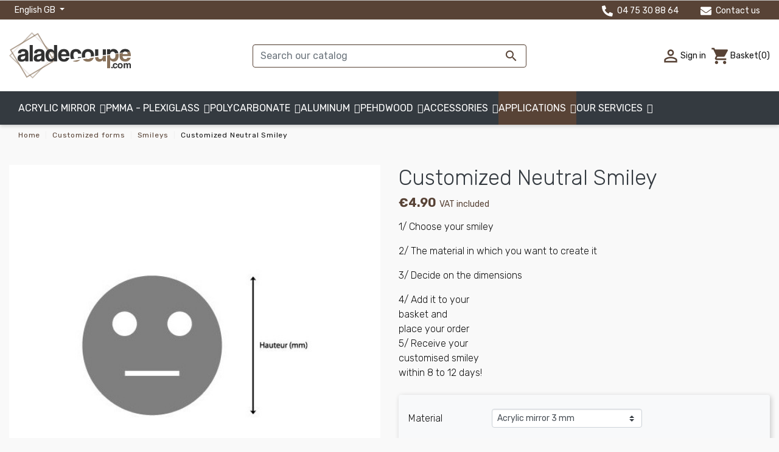

--- FILE ---
content_type: text/html; charset=utf-8
request_url: https://www.aladecoupe.com/gb/smileys/37-customized-neutral-smiley.html
body_size: 22528
content:
<!doctype html>
<html lang="gb">

  <head>
    
      
  <link rel="preconnect" href="//fonts.gstatic.com/" crossorigin>
<link rel="preconnect" href="//ajax.googleapis.com" crossorigin>
		<link rel="stylesheet" href="https://www.aladecoupe.com/themes/aladecoupe/assets/css/theme.css" media="all">
		<link rel="stylesheet" href="https://www.aladecoupe.com/modules/blockreassurance/views/dist/front.css" media="all">
		<link rel="stylesheet" href="https://www.aladecoupe.com/modules/ps_socialfollow/views/css/ps_socialfollow.css" media="all">
		<link rel="stylesheet" href="https://www.aladecoupe.com/modules/dynamicproduct/lib/media/dist/css/common-9fe3bce734c02398b25c.css" media="all">
		<link rel="stylesheet" href="https://www.aladecoupe.com/modules/dynamicproduct/lib/media/dist/css/dp-cart-summary-970e3ce01ad4df276dfc.css" media="all">
		<link rel="stylesheet" href="/modules/creativeelements/views/css/frontend.min.css?v=2.5.7" media="all">
		<link rel="stylesheet" href="/modules/creativeelements/views/css/ce/3020201.css?v=1727961291" media="all">
		<link rel="stylesheet" href="/modules/creativeelements/views/lib/animations/animations.min.css?v=2.5.7" media="all">
		<link rel="stylesheet" href="/modules/creativeelements/views/lib/ceicons/ceicons.min.css?v=1.0.0" media="all">
		<link rel="stylesheet" href="/modules/creativeelements/views/css/ce/1-global.css?v=1691213494" media="all">
		<link rel="stylesheet" href="https://www.aladecoupe.com/themes/aladecoupe/modules/lgcookieslaw/views/css/front.css" media="all">
		<link rel="stylesheet" href="https://www.aladecoupe.com/themes/aladecoupe/modules/lgcookieslaw/views/css/lgcookieslaw.css" media="all">
		<link rel="stylesheet" href="https://www.aladecoupe.com/js/jquery/ui/themes/base/minified/jquery-ui.min.css" media="all">
		<link rel="stylesheet" href="https://www.aladecoupe.com/js/jquery/ui/themes/base/minified/jquery.ui.theme.min.css" media="all">
		<link rel="stylesheet" href="https://www.aladecoupe.com/modules/pixel_cloudflare_turnstile/views/css/turnstile.css" media="all">
		<link rel="stylesheet" href="https://www.aladecoupe.com/js/jquery/plugins/fancybox/jquery.fancybox.css" media="all">
		<link rel="stylesheet" href="https://www.aladecoupe.com/modules/iqitmegamenu/views/css/bootstrap.min.css" media="all">
		<link rel="stylesheet" href="https://www.aladecoupe.com/modules/iqitmegamenu/views/css/font-awesome.min.css" media="all">
		<link rel="stylesheet" href="https://www.aladecoupe.com/themes/aladecoupe/modules/ps_imageslider/css/homeslider.css" media="all">
		<link rel="stylesheet" href="https://www.aladecoupe.com/modules/ps_searchbarjqauto/views/css/jquery.auto-complete.css" media="all">
		<link rel="stylesheet" href="https://www.aladecoupe.com/modules/iqitmegamenu/views/css/front.css" media="all">
		<link rel="stylesheet" href="https://www.aladecoupe.com/modules/iqitmegamenu/views/css/iqitmegamenu_s_1.css" media="all">
		<link rel="stylesheet" href="https://www.aladecoupe.com/themes/aladecoupe/assets/css/custom.css" media="all">
	
	
	<script src="https://challenges.cloudflare.com/turnstile/v0/api.js" async></script>


	<script>
			var ceFrontendConfig = {"environmentMode":{"edit":false,"wpPreview":false},"is_rtl":false,"breakpoints":{"xs":0,"sm":480,"md":768,"lg":1025,"xl":1440,"xxl":1600},"version":"2.5.7","urls":{"assets":"\/modules\/creativeelements\/views\/"},"settings":{"page":[],"general":{"elementor_global_image_lightbox":"1","elementor_enable_lightbox_in_editor":"yes"}},"post":{"id":"37030201","title":"Customized Neutral Smiley","excerpt":""}};
		</script>
        <link rel="preload" href="/modules/creativeelements/views/lib/ceicons/fonts/ceicons.woff2?t6ebnx"
            as="font" type="font/woff2" crossorigin>
        <script type="text/javascript">
    WebFontConfig = {
        google: { families: [ 'Noto+Sans:400,700' ] }
    };
    (function() {
        var wf = document.createElement('script');
        wf.src = 'https://ajax.googleapis.com/ajax/libs/webfont/1/webfont.js';
        wf.type = 'text/javascript';
        wf.async = 'true';
        var s = document.getElementsByTagName('script')[0];
        s.parentNode.insertBefore(wf, s);
    })(); </script>


  <meta charset="utf-8">


  <meta http-equiv="x-ua-compatible" content="ie=edge">



  <link rel="canonical" href="https://www.aladecoupe.com/gb/smileys/37-customized-neutral-smiley.html">

  <title>Customized Neutral Smiley – Aladecoupe.com</title>
  <meta name="description" content="Customized Neutral Smiley – Aladecoupe.com">
  <meta name="keywords" content="">
        
    
                    <link rel="alternate" href="https://www.aladecoupe.com/fr/smileys/37-smiley-neutre-sur-mesure.html" hreflang="fr">
              <link rel="alternate" href="https://www.aladecoupe.com/gb/smileys/37-customized-neutral-smiley.html" hreflang="en-gb">
              
  
<meta property="og:title" content="Customized Neutral Smiley – Aladecoupe.com"/>
<meta property="og:description" content="Customized Neutral Smiley – Aladecoupe.com"/>
<meta property="og:type" content="website"/>
<meta property="og:url" content="https://www.aladecoupe.com/gb/smileys/37-customized-neutral-smiley.html"/>
<meta property="og:site_name" content="A la découpe"/>

  <meta property="og:type" content="product"/>
            <meta property="og:image" content="https://www.aladecoupe.com/194-large_default/customized-neutral-smiley.jpg"/>
          <meta property="og:image" content="https://www.aladecoupe.com/193-large_default/customized-neutral-smiley.jpg"/>
        <meta property="og:image:height" content="800"/>
    <meta property="og:image:width" content="800"/>

        <meta property="product:price:amount" content="4.896" />
    <meta property="product:price:currency" content="EUR" />
          <meta property="og:availability" content="instock" />
<script type="application/ld+json">
{
    "@context" : "http://schema.org",
    "@type" : "Organization",
    "name" : "A la découpe",
    "url" : "https://www.aladecoupe.com/gb/",
    "logo" : {
        "@type":"ImageObject",
        "url":"https://www.aladecoupe.comhttps://www.aladecoupe.com/img/a-la-decoupe-logo-1678897689.jpg"
    }
}

</script>

<script type="application/ld+json">
{
    "@context":"http://schema.org",
    "@type":"WebPage",
    "isPartOf": {
        "@type":"WebSite",
        "url":  "https://www.aladecoupe.com/gb/",
        "name": "A la découpe"
    },
    "name": "Customized Neutral Smiley – Aladecoupe.com",
    "url":  "https://www.aladecoupe.com/gb/smileys/37-customized-neutral-smiley.html"
}


</script>
    <script type="application/ld+json">
    {
    "@context": "http://schema.org/",
    "@type": "Product",
    "name": "Customized Neutral Smiley",
    "description": "Customized Neutral Smiley – Aladecoupe.com",
    "category": "Smileys",
    "image" :"https://www.aladecoupe.com/194-home_default/customized-neutral-smiley.jpg",            "brand": {
        "@type": "Thing",
        "name": "$shop.name"
    },                  "offers": {
        "@type": "Offer",
        "priceCurrency": "EUR",
        "name": "Customized Neutral Smiley",
        "price": "4.896",
        "url": "https://www.aladecoupe.com/gb/smileys/37-1988-customized-neutral-smiley.html#/70-material-acrylic_mirror_3_mm",
        "priceValidUntil": "2026-02-12",
                "image": ["https://www.aladecoupe.com/194-large_default/customized-neutral-smiley.jpg","https://www.aladecoupe.com/193-large_default/customized-neutral-smiley.jpg"],
                        "sku": "",
                        "availability": "http://schema.org/InStock",
        "seller": {
            "@type": "Organization",
            "name": "A la découpe"
        }
    }
    
}


    </script>
<script type="application/ld+json">
    {
    "@context": "https://schema.org",
    "@type": "BreadcrumbList",
    "itemListElement": [
        {
    "@type": "ListItem",
    "position": 1,
    "name": "Home",
    "item": "https://www.aladecoupe.com/gb/"
    },        {
    "@type": "ListItem",
    "position": 2,
    "name": "Customized forms",
    "item": "https://www.aladecoupe.com/gb/20-customized-forms"
    },        {
    "@type": "ListItem",
    "position": 3,
    "name": "Smileys",
    "item": "https://www.aladecoupe.com/gb/25-smileys"
    },        {
    "@type": "ListItem",
    "position": 4,
    "name": "Customized Neutral Smiley",
    "item": "https://www.aladecoupe.com/gb/smileys/37-customized-neutral-smiley.html"
    }    ]
    }
    </script>

  



  <meta name="viewport" content="width=device-width, initial-scale=1">



  <link rel="icon" type="image/vnd.microsoft.icon" href="https://www.aladecoupe.com/img/favicon.ico?1746531227">
  <link rel="shortcut icon" type="image/x-icon" href="https://www.aladecoupe.com/img/favicon.ico?1746531227">



  


  

  <script type="text/javascript">
        var dp = {"id_product":37,"id_source_product":37,"id_attribute":1988,"is_admin_edit":0,"controllers":{"loader":"https:\/\/www.aladecoupe.com\/gb\/module\/dynamicproduct\/loader"}};
        var dp_hot_mode = false;
        var dp_id_input = 0;
        var dp_id_module = "60";
        var dp_public_path = "https:\/\/www.aladecoupe.com\/modules\/dynamicproduct\/lib\/media\/dist\/";
        var dp_version = "2.60.11";
        var iqitmegamenu = {"sticky":true,"mobileType":"push","containerSelector":"#wrapper .container"};
        var lgcookieslaw_block = false;
        var lgcookieslaw_cookie_name = "__lglaw";
        var lgcookieslaw_position = "3";
        var lgcookieslaw_reload = false;
        var lgcookieslaw_session_time = "31536000";
        var prestashop = {"cart":{"products":[],"totals":{"total":{"type":"total","label":"Total","amount":0,"value":"\u20ac0.00"},"total_including_tax":{"type":"total","label":"Total (tax incl.)","amount":0,"value":"\u20ac0.00"},"total_excluding_tax":{"type":"total","label":"Total (VAT excl.)","amount":0,"value":"\u20ac0.00"}},"subtotals":{"products":{"type":"products","label":"Subtotal","amount":0,"value":"\u20ac0.00"},"discounts":null,"shipping":{"type":"shipping","label":"Shipping","amount":0,"value":""},"tax":null},"products_count":0,"summary_string":"0 items","vouchers":{"allowed":0,"added":[]},"discounts":[],"minimalPurchase":0,"minimalPurchaseRequired":""},"currency":{"name":"Euro","iso_code":"EUR","iso_code_num":"978","sign":"\u20ac"},"customer":{"lastname":null,"firstname":null,"email":null,"birthday":null,"newsletter":null,"newsletter_date_add":null,"optin":null,"website":null,"company":null,"siret":null,"ape":null,"is_logged":false,"gender":{"type":null,"name":null},"addresses":[]},"language":{"name":"English GB (English)","iso_code":"gb","locale":"en-GB","language_code":"en-gb","is_rtl":"0","date_format_lite":"Y-m-d","date_format_full":"Y-m-d H:i:s","id":2},"page":{"title":"","canonical":null,"meta":{"title":"Customized Neutral Smiley \u2013 Aladecoupe.com","description":"Customized Neutral Smiley \u2013 Aladecoupe.com","keywords":"","robots":"index"},"page_name":"product","body_classes":{"lang-gb":true,"lang-rtl":false,"country-FR":true,"currency-EUR":true,"layout-full-width":true,"page-product":true,"tax-display-enabled":true,"product-id-37":true,"product-Customized Neutral Smiley":true,"product-id-category-25":true,"product-id-manufacturer-0":true,"product-id-supplier-0":true,"product-available-for-order":true,"product-customizable":true},"admin_notifications":[]},"shop":{"name":"A la d\u00e9coupe","logo":"https:\/\/www.aladecoupe.com\/img\/a-la-decoupe-logo-1678897689.jpg","stores_icon":"https:\/\/www.aladecoupe.com\/img\/logo_stores.png","favicon":"https:\/\/www.aladecoupe.com\/img\/favicon.ico"},"urls":{"base_url":"https:\/\/www.aladecoupe.com\/","current_url":"https:\/\/www.aladecoupe.com\/gb\/smileys\/37-customized-neutral-smiley.html","shop_domain_url":"https:\/\/www.aladecoupe.com","img_ps_url":"https:\/\/www.aladecoupe.com\/img\/","img_cat_url":"https:\/\/www.aladecoupe.com\/img\/c\/","img_lang_url":"https:\/\/www.aladecoupe.com\/img\/l\/","img_prod_url":"https:\/\/www.aladecoupe.com\/img\/p\/","img_manu_url":"https:\/\/www.aladecoupe.com\/img\/m\/","img_sup_url":"https:\/\/www.aladecoupe.com\/img\/su\/","img_ship_url":"https:\/\/www.aladecoupe.com\/img\/s\/","img_store_url":"https:\/\/www.aladecoupe.com\/img\/st\/","img_col_url":"https:\/\/www.aladecoupe.com\/img\/co\/","img_url":"https:\/\/www.aladecoupe.com\/themes\/aladecoupe\/assets\/img\/","css_url":"https:\/\/www.aladecoupe.com\/themes\/aladecoupe\/assets\/css\/","js_url":"https:\/\/www.aladecoupe.com\/themes\/aladecoupe\/assets\/js\/","pic_url":"https:\/\/www.aladecoupe.com\/upload\/","pages":{"address":"https:\/\/www.aladecoupe.com\/gb\/address","addresses":"https:\/\/www.aladecoupe.com\/gb\/addresses","authentication":"https:\/\/www.aladecoupe.com\/gb\/login","cart":"https:\/\/www.aladecoupe.com\/gb\/cart","category":"https:\/\/www.aladecoupe.com\/gb\/index.php?controller=category","cms":"https:\/\/www.aladecoupe.com\/gb\/index.php?controller=cms","contact":"https:\/\/www.aladecoupe.com\/gb\/contact-us","discount":"https:\/\/www.aladecoupe.com\/gb\/discount","guest_tracking":"https:\/\/www.aladecoupe.com\/gb\/guest-tracking","history":"https:\/\/www.aladecoupe.com\/gb\/order-history","identity":"https:\/\/www.aladecoupe.com\/gb\/identity","index":"https:\/\/www.aladecoupe.com\/gb\/","my_account":"https:\/\/www.aladecoupe.com\/gb\/my-account","order_confirmation":"https:\/\/www.aladecoupe.com\/gb\/order-confirmation","order_detail":"https:\/\/www.aladecoupe.com\/gb\/index.php?controller=order-detail","order_follow":"https:\/\/www.aladecoupe.com\/gb\/order-follow","order":"https:\/\/www.aladecoupe.com\/gb\/order","order_return":"https:\/\/www.aladecoupe.com\/gb\/index.php?controller=order-return","order_slip":"https:\/\/www.aladecoupe.com\/gb\/credit-slip","pagenotfound":"https:\/\/www.aladecoupe.com\/gb\/page-not-found","password":"https:\/\/www.aladecoupe.com\/gb\/password-recovery","pdf_invoice":"https:\/\/www.aladecoupe.com\/gb\/index.php?controller=pdf-invoice","pdf_order_return":"https:\/\/www.aladecoupe.com\/gb\/index.php?controller=pdf-order-return","pdf_order_slip":"https:\/\/www.aladecoupe.com\/gb\/index.php?controller=pdf-order-slip","prices_drop":"https:\/\/www.aladecoupe.com\/gb\/prices-drop","product":"https:\/\/www.aladecoupe.com\/gb\/index.php?controller=product","search":"https:\/\/www.aladecoupe.com\/gb\/search","sitemap":"https:\/\/www.aladecoupe.com\/gb\/sitemap","stores":"https:\/\/www.aladecoupe.com\/gb\/stores","supplier":"https:\/\/www.aladecoupe.com\/gb\/supplier","register":"https:\/\/www.aladecoupe.com\/gb\/login?create_account=1","order_login":"https:\/\/www.aladecoupe.com\/gb\/order?login=1"},"alternative_langs":{"fr":"https:\/\/www.aladecoupe.com\/fr\/smileys\/37-smiley-neutre-sur-mesure.html","en-gb":"https:\/\/www.aladecoupe.com\/gb\/smileys\/37-customized-neutral-smiley.html"},"theme_assets":"\/themes\/aladecoupe\/assets\/","actions":{"logout":"https:\/\/www.aladecoupe.com\/gb\/?mylogout="},"no_picture_image":{"bySize":{"small_default":{"url":"https:\/\/www.aladecoupe.com\/img\/p\/gb-default-small_default.jpg","width":98,"height":98},"cart_default":{"url":"https:\/\/www.aladecoupe.com\/img\/p\/gb-default-cart_default.jpg","width":125,"height":125},"pdt_180":{"url":"https:\/\/www.aladecoupe.com\/img\/p\/gb-default-pdt_180.jpg","width":180,"height":180},"home_default":{"url":"https:\/\/www.aladecoupe.com\/img\/p\/gb-default-home_default.jpg","width":250,"height":250},"pdt_300":{"url":"https:\/\/www.aladecoupe.com\/img\/p\/gb-default-pdt_300.jpg","width":300,"height":300},"pdt_360":{"url":"https:\/\/www.aladecoupe.com\/img\/p\/gb-default-pdt_360.jpg","width":360,"height":360},"medium_default":{"url":"https:\/\/www.aladecoupe.com\/img\/p\/gb-default-medium_default.jpg","width":452,"height":452},"pdt_540":{"url":"https:\/\/www.aladecoupe.com\/img\/p\/gb-default-pdt_540.jpg","width":540,"height":540},"large_default":{"url":"https:\/\/www.aladecoupe.com\/img\/p\/gb-default-large_default.jpg","width":800,"height":800}},"small":{"url":"https:\/\/www.aladecoupe.com\/img\/p\/gb-default-small_default.jpg","width":98,"height":98},"medium":{"url":"https:\/\/www.aladecoupe.com\/img\/p\/gb-default-pdt_300.jpg","width":300,"height":300},"large":{"url":"https:\/\/www.aladecoupe.com\/img\/p\/gb-default-large_default.jpg","width":800,"height":800},"legend":""}},"configuration":{"display_taxes_label":true,"display_prices_tax_incl":true,"is_catalog":false,"show_prices":true,"opt_in":{"partner":true},"quantity_discount":{"type":"discount","label":"Unit discount"},"voucher_enabled":0,"return_enabled":0},"field_required":[],"breadcrumb":{"links":[{"title":"Home","url":"https:\/\/www.aladecoupe.com\/gb\/"},{"title":"Customized forms","url":"https:\/\/www.aladecoupe.com\/gb\/20-customized-forms"},{"title":"Smileys","url":"https:\/\/www.aladecoupe.com\/gb\/25-smileys"},{"title":"Customized Neutral Smiley","url":"https:\/\/www.aladecoupe.com\/gb\/smileys\/37-customized-neutral-smiley.html"}],"count":4},"link":{"protocol_link":"https:\/\/","protocol_content":"https:\/\/"},"time":1769584457,"static_token":"d0aefa9dce2e36d4e08a5cadfa5a1bbb","token":"a739f80ad1a9fbf86155db83ddbe7c51","debug":false};
        var prestashopFacebookAjaxController = "https:\/\/www.aladecoupe.com\/gb\/module\/ps_facebook\/Ajax";
        var ps_module_dev = false;
        var psemailsubscription_subscription = "https:\/\/www.aladecoupe.com\/gb\/module\/ps_emailsubscription\/subscription";
        var psr_icon_color = "#FFFFFF";
      </script>



  <script async src="https://www.googletagmanager.com/gtag/js?id=G-RHEEV1DMDP"></script>
<script>
  window.dataLayer = window.dataLayer || [];
  function gtag(){dataLayer.push(arguments);}
  gtag('js', new Date());
  gtag(
    'config',
    'G-RHEEV1DMDP',
    {
      'debug_mode':false
                      }
  );
</script>






    


<!-- Google Tag Manager -->

<script>(function(w,d,s,l,i){w[l]=w[l]||[];w[l].push({'gtm.start':

new Date().getTime(),event:'gtm.js'});var f=d.getElementsByTagName(s)[0],

j=d.createElement(s),dl=l!='dataLayer'?'&l='+l:'';j.async=true;j.src=

'https://www.googletagmanager.com/gtm.js?id='+i+dl;f.parentNode.insertBefore(j,f);

})(window,document,'script','dataLayer','GTM-PM4RFFN');</script>

<!-- End Google Tag Manager -->

  </head>

  <body id="product" class="lang-gb country-fr currency-eur layout-full-width page-product tax-display-enabled product-id-37 product-customized-neutral-smiley product-id-category-25 product-id-manufacturer-0 product-id-supplier-0 product-available-for-order product-customizable elementor-page elementor-page-37030201">
<noscript><iframe src=https://www.googletagmanager.com/ns.html?id=GTM-PM4RFFN height="0" width="0" style="display:none;visibility:hidden"></iframe></noscript>
    
      
    

    <main>
      
              

      <header id="header" class="l-header mb-0">
        
          


        




    <div class="header-nav u-bor-bot bg-primary text-white">
        <div class="header__container container">
            <div class="u-a-i-c d--flex-between visible--desktop">
                <div class="small">
                    <div id="_desktop_language_selector">
  <div class="language-selector-wrapper">
    <span id="language-selector-label" class="d-inline-block d-md-none">Language:</span>
    <div class="language-selector dropdown js-dropdown">
      <button data-toggle="dropdown" class="btn btn-sm dropdown-toggle text-white" aria-haspopup="true" aria-expanded="false" aria-label="Language dropdown">
          English GB
      </button>
      <div class="dropdown-menu" aria-labelledby="language-selector-label">
                        <a href="https://www.aladecoupe.com/fr/smileys/37-smiley-neutre-sur-mesure.html" class="dropdown-item small" data-iso-code="fr">Français</a>
                        <a href="https://www.aladecoupe.com/gb/smileys/37-customized-neutral-smiley.html" class="dropdown-item small active" data-iso-code="gb">English GB</a>
                </div>
    </div>
  </div>
</div>

                </div>
                <div class="header-nav__right">
                    <div id="_desktop_contact_link">
  <div id="contact-link">
      <a class="text-white small text-white mx-3" href="tel:04 75 30 88 64">
          <svg width="18" height="18" viewBox="0 0 18 18" fill="none" xmlns="http://www.w3.org/2000/svg" class="mr-1">
              <g clip-path="url(#clip0)">
                  <path d="M17.1358 17.3455L17.9795 13.6892C18.0709 13.292 17.8635 12.8842 17.4908 12.7224L13.5533 11.0349C13.2088 10.8873 12.8045 10.9857 12.569 11.2775L10.8252 13.408C8.12872 12.1424 5.88575 9.93103 4.59552 7.1783L6.72599 5.43455C7.01778 5.19548 7.11622 4.7947 6.96857 4.45017L5.28107 0.51267C5.11583 0.136498 4.70802 -0.0709235 4.31075 0.0204828L0.654503 0.864233C0.274816 0.952123 0.000596944 1.28962 0.000596926 1.68689C0.000596533 10.6904 7.29552 17.9994 16.3131 17.9994C16.7068 17.9994 17.0479 17.7287 17.1358 17.3455Z" fill="white"></path>
              </g>
              <defs>
                  <clipPath id="clip0">
                      <rect width="18" height="18" fill="white" transform="translate(18) rotate(90)"></rect>
                  </clipPath>
              </defs>
          </svg>
          04 75 30 88 64</a>
      <a href="https://www.aladecoupe.com/gb/contact-us" class="small text-white mx-3">
          <svg width="18" height="18" viewBox="0 0 18 18" fill="none" xmlns="http://www.w3.org/2000/svg" class="mr-1">
              <path d="M17.659 6.70781C17.7961 6.59883 18 6.70078 18 6.87305V14.0625C18 14.9941 17.2441 15.75 16.3125 15.75H1.6875C0.755859 15.75 0 14.9941 0 14.0625V6.87656C0 6.70078 0.200391 6.60234 0.341016 6.71133C1.12852 7.32305 2.17266 8.1 5.75859 10.7051C6.50039 11.2465 7.75195 12.3855 9 12.3785C10.2551 12.3891 11.5312 11.2254 12.2449 10.7051C15.8309 8.1 16.8715 7.31953 17.659 6.70781ZM9 11.25C9.81563 11.2641 10.9898 10.2234 11.5805 9.79453C16.2457 6.40898 16.6008 6.11367 17.6766 5.26992C17.8805 5.11172 18 4.86562 18 4.60547V3.9375C18 3.00586 17.2441 2.25 16.3125 2.25H1.6875C0.755859 2.25 0 3.00586 0 3.9375V4.60547C0 4.86562 0.119531 5.1082 0.323437 5.26992C1.39922 6.11016 1.7543 6.40898 6.41953 9.79453C7.01016 10.2234 8.18437 11.2641 9 11.25Z" fill="white"></path>
          </svg>
          Contact us</a>
  </div>
</div>


  <div class="social-sharing d-flex">
        </div>


                </div>
            </div>
        </div>
    </div>



    <div class="header_top">
    <div class="container header-top d--flex-between u-a-i-c">
        <a href="https://www.aladecoupe.com/" class="header__logo header-top__col">
            <img class="logo img-fluid" src="https://www.aladecoupe.com/img/a-la-decoupe-logo-1678897689.jpg" alt="A la découpe">
        </a>
        <div class="header__search">
            <!-- Block search module TOP -->
<form method="get" action="//www.aladecoupe.com/gb/search" class="search-widget" data-search-widget data-search-controller-url="//www.aladecoupe.com/gb/search">
    <input type="hidden" name="controller" value="search">
    <div class="search-widget__group">
        <input class="form-control search-widget__input-right border-primary" type="text" name="s" value="" placeholder="Search our catalog" aria-label="Search">
        <button type="submit" class="search-widget__btn btn btn-link">
            <i class="material-icons search">&#xE8B6;</i>
            <span class="d-none">Search</span>
        </button>
    </div>
</form>
<!-- /Block search module TOP -->

        </div>
        <div class="header__right header-top__col">
            <div class="user-info header__rightitem">
      <a
      href="https://www.aladecoupe.com/gb/my-account"
      class="u-link-body"
      title="Log in to your customer account"
      rel="nofollow"
    >
      <span><i class="material-icons">&#xE7FF;</i></span>
      <span class="visible--desktop small">Sign in</span>
    </a>
  </div>
<div>
  <div class="blockcart cart-preview header__rightitem inactive" data-refresh-url="//www.aladecoupe.com/gb/module/ps_shoppingcart/ajax">
    <div class="shopping-cart">
              <span><i class="material-icons blockcart__icon">shopping_cart</i></span>
        <span class="visible--desktop blockcart__label small">Basket</span>
        <span class="cart-products-count small blockcart__count">(0)</span>
          </div>
  </div>
</div>

        </div>
    </div>
    </div>
    <div class="header_menu bg-dark text-white">
        <div class="container">
        	<div class="container container-iqit-menu">
	<div  class="iqitmegamenu-wrapper cbp-hor-width-1 iqitmegamenu-all clearfix">
		<div id="iqitmegamenu-horizontal" class="iqitmegamenu  cbp-nosticky  cbp-sticky-transparent" role="navigation">
			<div class="container">

								
				<nav id="cbp-hrmenu" class="cbp-hrmenu cbp-horizontal cbp-hrsub-narrow   cbp-fade-slide-bottom      ">
					<ul>
												<li id="cbp-hrmenu-tab-4" class="cbp-hrmenu-tab cbp-hrmenu-tab-4  cbp-has-submeu">
	<a href="https://www.aladecoupe.com/gb/57-miroir-acrylique" >

								<span class="cbp-tab-title">
								Acrylic mirror <i class="fa fa-angle-down cbp-submenu-aindicator"></i></span>
														</a>
														<div class="cbp-hrsub col-xs-12">
								<div class="cbp-triangle-container"><div class="cbp-triangle-top"></div><div class="cbp-triangle-top-back"></div></div>
								<div class="cbp-hrsub-inner">
																		
																																	



<div class="row menu_row menu-element  first_rows menu-element-id-1">
                

                                                



    <div class="col-xs-5 cbp-menu-column cbp-menu-element menu-element-id-3 cbp-empty-column">
        <div class="cbp-menu-column-inner">
                        
                                                            <span class="cbp-column-title transition-300">Discover all our decorative mirrors </span>
                                    
                
            

                                                



<div class="row menu_row menu-element  menu-element-id-5">
                

                                                



    <div class="col-xs-6 cbp-menu-column cbp-menu-element menu-element-id-6 ">
        <div class="cbp-menu-column-inner">
                        
                
                
                    
                                                    <div class="row cbp-categories-row">
                                                                                                            <div class="col-xs-12">
                                            <div class="cbp-category-link-w"><a href="https://www.aladecoupe.com/gb/62-miroir-reflet-argent"
                                                                                class="cbp-column-title cbp-category-title">Miroir reflet argent</a>
                                                                                                                                                    
    <ul class="cbp-links cbp-category-tree"><li ><div class="cbp-category-link-w"><a href="https://www.aladecoupe.com/gb/34-pmma-miroir-2mm">PMMA Miroir 2mm</a></div></li><li ><div class="cbp-category-link-w"><a href="https://www.aladecoupe.com/gb/33-pmma-miroir-3mm">PMMA Miroir 3mm</a></div></li><li ><div class="cbp-category-link-w"><a href="https://www.aladecoupe.com/gb/35-pmma-miroir-5mm">PMMA Miroir 5mm</a></div></li></ul>

                                                                                            </div>
                                        </div>
                                                                                                                                                <div class="col-xs-12">
                                            <div class="cbp-category-link-w"><a href="https://www.aladecoupe.com/gb/4-pmma-extruded-mirror"
                                                                                class="cbp-column-title cbp-category-title">PMMA Extruded Mirror</a>
                                                                                                                                                    
    <ul class="cbp-links cbp-category-tree"><li ><div class="cbp-category-link-w"><a href="https://www.aladecoupe.com/gb/36-pmma-miroir-bleu">PMMA Miroir Bleu</a></div></li><li ><div class="cbp-category-link-w"><a href="https://www.aladecoupe.com/gb/37-pmma-miroir-rouge">PMMA Miroir Rouge</a></div></li><li ><div class="cbp-category-link-w"><a href="https://www.aladecoupe.com/gb/38-pmma-miroir-or">PMMA Miroir Or</a></div></li></ul>

                                                                                            </div>
                                        </div>
                                                                                                                                                <div class="col-xs-12">
                                            <div class="cbp-category-link-w"><a href="https://www.aladecoupe.com/gb/60-miroir-sans-tain"
                                                                                class="cbp-column-title cbp-category-title">Miroir sans tain</a>
                                                                                                                                            </div>
                                        </div>
                                                                                                </div>
                                            
                
            

            
            </div>    </div>
                            
                </div>
                            
            </div>    </div>
                                    



    <div class="col-xs-4 cbp-menu-column cbp-menu-element menu-element-id-4 ">
        <div class="cbp-menu-column-inner">
                        
                                                            <span class="cbp-column-title transition-300">Our must-haves </span>
                                    
                
                                                                        	<ul class="cbp-products-list cbp-products-list-one row ">
		<li class="ajax_block_product col-xs-12">
		<div class="product-container clearfix">
		<div class="product-image-container">
			<a class="product_img_link"	href="https://www.aladecoupe.com/gb/extruded-colorless-pmma/12-extruded-colorless-pmma-3-mm.html" title="Clear Colorless PMMA 3 mm" >
				          <img class="img-fluid img-responsive"
                                 src="https://www.aladecoupe.com/464-medium_default/extruded-colorless-pmma-3-mm.jpg"
                                 alt="Colorless extruded acrylic"
                                     width="98" height="98"/>
			</a>
		</div>
		<div class="cbp-product-info">
						<a class="cbp-product-name" href="https://www.aladecoupe.com/gb/extruded-colorless-pmma/12-extruded-colorless-pmma-3-mm.html" title="Clear Colorless PMMA 3 mm" >
				Clear Colorless PMMA 3 mm
			</a>

                                <div class="product-price-and-shipping">
              
              Starting from

              <span class="sr-only">Price</span>
              <span itemprop="price" class="price">€4.80</span>
              

              

            
          </div>
        			
	</div></div>
	</li>

		<li class="ajax_block_product col-xs-12">
		<div class="product-container clearfix">
		<div class="product-image-container">
			<a class="product_img_link"	href="https://www.aladecoupe.com/gb/customized-colored-cast-acrylic/19-cast-pmma-yellow-3-mm.html" title="Cast PMMA Yellow 3 mm" >
				          <img class="img-fluid img-responsive"
                                 src="https://www.aladecoupe.com/511-medium_default/cast-pmma-yellow-3-mm.jpg"
                                 alt="Cast PMMA Yellow 3 mm"
                                     width="98" height="98"/>
			</a>
		</div>
		<div class="cbp-product-info">
						<a class="cbp-product-name" href="https://www.aladecoupe.com/gb/customized-colored-cast-acrylic/19-cast-pmma-yellow-3-mm.html" title="Cast PMMA Yellow 3 mm" >
				Cast PMMA Yellow 3 mm
			</a>

                                <div class="product-price-and-shipping">
              
              Starting from

              <span class="sr-only">Price</span>
              <span itemprop="price" class="price">€4.81</span>
              

              

            
          </div>
        			
	</div></div>
	</li>

	</ul>
                                            
                
            

            
            </div>    </div>
                            
                </div>
																					
																										</div>
							</div>
													</li>
												<li id="cbp-hrmenu-tab-5" class="cbp-hrmenu-tab cbp-hrmenu-tab-5  cbp-has-submeu">
	<a href="https://www.aladecoupe.com/gb/3-pmma-acrylic" >

								<span class="cbp-tab-title">
								PMMA - PLEXIGLASS <i class="fa fa-angle-down cbp-submenu-aindicator"></i></span>
														</a>
														<div class="cbp-hrsub col-xs-12">
								<div class="cbp-triangle-container"><div class="cbp-triangle-top"></div><div class="cbp-triangle-top-back"></div></div>
								<div class="cbp-hrsub-inner">
																		
																																	



<div class="row menu_row menu-element  first_rows menu-element-id-1">
                

                                                



    <div class="col-xs-8 cbp-menu-column cbp-menu-element menu-element-id-2 cbp-empty-column">
        <div class="cbp-menu-column-inner">
                        
                                                            <span class="cbp-column-title transition-300">Discover all our PMA &amp; Plexiglas products </span>
                                    
                
            

                                                



<div class="row menu_row menu-element  menu-element-id-4">
                

                                                



    <div class="col-xs-6 cbp-menu-column cbp-menu-element menu-element-id-5 ">
        <div class="cbp-menu-column-inner">
                        
                
                
                    
                                                    <div class="row cbp-categories-row">
                                                                                                            <div class="col-xs-12">
                                            <div class="cbp-category-link-w"><a href="https://www.aladecoupe.com/gb/8-extruded-colorless-pmma"
                                                                                class="cbp-column-title cbp-category-title">Extruded Colorless PMMA</a>
                                                                                                                                                    
    <ul class="cbp-links cbp-category-tree"><li ><div class="cbp-category-link-w"><a href="https://www.aladecoupe.com/gb/39-pmma-incolore-3mm">PMMA Incolore 3mm</a></div></li><li ><div class="cbp-category-link-w"><a href="https://www.aladecoupe.com/gb/40-pmma-extrude-incolore-5mm">PMMA Extrudé Incolore 5mm</a></div></li><li ><div class="cbp-category-link-w"><a href="https://www.aladecoupe.com/gb/41-pmma-extrude-incolore-8mm">PMMA Extrudé Incolore 8mm</a></div></li></ul>

                                                                                            </div>
                                        </div>
                                                                                                                                                <div class="col-xs-12">
                                            <div class="cbp-category-link-w"><a href="https://www.aladecoupe.com/gb/51-colored-cast-acrylic-formats"
                                                                                class="cbp-column-title cbp-category-title">Colored Cast Acrylic Formats</a>
                                                                                                                                                    
    <ul class="cbp-links cbp-category-tree"><li ><div class="cbp-category-link-w"><a href="https://www.aladecoupe.com/gb/52-diffuse-colored-cast-acrylic">Diffuse Colored Cast Acrylic</a></div></li><li ><div class="cbp-category-link-w"><a href="https://www.aladecoupe.com/gb/53-clear-colored-cast-acrylic">Clear Colored Cast Acrylic</a></div></li><li ><div class="cbp-category-link-w"><a href="https://www.aladecoupe.com/gb/54-fluorescent-colored-cast-acrylic">Fluorescent  Colored Cast Acrylic</a></div></li><li  class="cbp-hrsub-haslevel2" ><div class="cbp-category-link-w"><a href="https://www.aladecoupe.com/gb/27-customized-colored-cast-acrylic">Customized Colored Cast Acrylic</a>
    <ul class="cbp-hrsub-level2"><li ><div class="cbp-category-link-w"><a href="https://www.aladecoupe.com/gb/42-pmma-coule-jaune">PMMA Coulé Jaune</a></div></li><li ><div class="cbp-category-link-w"><a href="https://www.aladecoupe.com/gb/43-pmma-coule-rouge">PMMA Coulé Rouge</a></div></li><li ><div class="cbp-category-link-w"><a href="https://www.aladecoupe.com/gb/45-pmma-coule-bleu">PMMA Coulé Bleu</a></div></li><li ><div class="cbp-category-link-w"><a href="https://www.aladecoupe.com/gb/46-pmma-coule-blanc">PMMA Coulé Blanc</a></div></li></ul>
</div></li></ul>

                                                                                            </div>
                                        </div>
                                                                                                </div>
                                            
                
            

            
            </div>    </div>
                                    



    <div class="col-xs-6 cbp-menu-column cbp-menu-element menu-element-id-6 ">
        <div class="cbp-menu-column-inner">
                        
                
                
                    
                                                    <div class="row cbp-categories-row">
                                                                                                            <div class="col-xs-12">
                                            <div class="cbp-category-link-w"><a href="https://www.aladecoupe.com/gb/50-acrylic-square-bar-sitck-pipes"
                                                                                class="cbp-column-title cbp-category-title">Acrylic square bar / Sitck / pipes</a>
                                                                                                                                                    
    <ul class="cbp-links cbp-category-tree"><li ><div class="cbp-category-link-w"><a href="https://www.aladecoupe.com/gb/49-tubes-pmma-incolore">Tubes PMMA Incolore</a></div></li><li ><div class="cbp-category-link-w"><a href="https://www.aladecoupe.com/gb/48-batons-pmma-incolore">Bâtons PMMA Incolore</a></div></li><li ><div class="cbp-category-link-w"><a href="https://www.aladecoupe.com/gb/47-barres-carrees-pmma-incolore">Barres carrées PMMA Incolore</a></div></li></ul>

                                                                                            </div>
                                        </div>
                                                                                                </div>
                                            
                
            

            
            </div>    </div>
                            
                </div>
                            
            </div>    </div>
                                    



    <div class="col-xs-4 cbp-menu-column cbp-menu-element menu-element-id-3 ">
        <div class="cbp-menu-column-inner">
                        
                                                            <span class="cbp-column-title transition-300">Our must-haves </span>
                                    
                
                                                                        	<ul class="cbp-products-list cbp-products-list-one row ">
		<li class="ajax_block_product col-xs-12">
		<div class="product-container clearfix">
		<div class="product-image-container">
			<a class="product_img_link"	href="https://www.aladecoupe.com/gb/tubes-pmma-incolore/132-clear-pmma-tube-25x3mm.html" title="Clear PMMA Tube 25x3mm" >
				          <img class="img-fluid img-responsive"
                                 src="https://www.aladecoupe.com/655-medium_default/clear-pmma-tube-25x3mm.jpg"
                                 alt="Clear PMMA Tube 15x3mm"
                                     width="98" height="98"/>
			</a>
		</div>
		<div class="cbp-product-info">
						<a class="cbp-product-name" href="https://www.aladecoupe.com/gb/tubes-pmma-incolore/132-clear-pmma-tube-25x3mm.html" title="Clear PMMA Tube 25x3mm" >
				Clear PMMA Tube 25x3mm
			</a>

                                <div class="product-price-and-shipping">
              
              

              <span class="sr-only">Price</span>
              <span itemprop="price" class="price">€22.80</span>
              

              

            
          </div>
        			
	</div></div>
	</li>

		<li class="ajax_block_product col-xs-12">
		<div class="product-container clearfix">
		<div class="product-image-container">
			<a class="product_img_link"	href="https://www.aladecoupe.com/gb/clear-colored-cast-acrylic/152-clear-pmma-green-3-mm.html" title="Clear PMMA Green 3 mm" >
				          <img class="img-fluid img-responsive"
                                 src="https://www.aladecoupe.com/686-medium_default/clear-pmma-green-3-mm.jpg"
                                 alt="Clear PMMA Green 3 mm"
                                     width="98" height="98"/>
			</a>
		</div>
		<div class="cbp-product-info">
						<a class="cbp-product-name" href="https://www.aladecoupe.com/gb/clear-colored-cast-acrylic/152-clear-pmma-green-3-mm.html" title="Clear PMMA Green 3 mm" >
				Clear PMMA Green 3 mm
			</a>

                                <div class="product-price-and-shipping">
              
              Starting from

              <span class="sr-only">Price</span>
              <span itemprop="price" class="price">€30.00</span>
              

              

            
          </div>
        			
	</div></div>
	</li>

	</ul>
                                            
                
            

            
            </div>    </div>
                            
                </div>
																					
																										</div>
							</div>
													</li>
												<li id="cbp-hrmenu-tab-6" class="cbp-hrmenu-tab cbp-hrmenu-tab-6  cbp-has-submeu">
	<a href="https://www.aladecoupe.com/gb/12-polycarbonate" >

								<span class="cbp-tab-title">
								Polycarbonate <i class="fa fa-angle-down cbp-submenu-aindicator"></i></span>
														</a>
														<div class="cbp-hrsub col-xs-12">
								<div class="cbp-triangle-container"><div class="cbp-triangle-top"></div><div class="cbp-triangle-top-back"></div></div>
								<div class="cbp-hrsub-inner">
																		
																																	



<div class="row menu_row menu-element  first_rows menu-element-id-1">
                

                                                



    <div class="col-xs-6 cbp-menu-column cbp-menu-element menu-element-id-2 cbp-empty-column">
        <div class="cbp-menu-column-inner">
                        
                
                
            

                                                



<div class="row menu_row menu-element  menu-element-id-6">
                

                                                



    <div class="col-xs-10 cbp-menu-column cbp-menu-element menu-element-id-7 ">
        <div class="cbp-menu-column-inner">
                        
                                                            <span class="cbp-column-title transition-300">Discover all our polycarbonate products </span>
                                    
                
                    
                                                    <div class="row cbp-categories-row">
                                                                                                            <div class="col-xs-12">
                                            <div class="cbp-category-link-w"><a href="https://www.aladecoupe.com/gb/13-colorless-polycarbonate"
                                                                                class="cbp-column-title cbp-category-title">Colorless Polycarbonate</a>
                                                                                                                                            </div>
                                        </div>
                                                                                                                                                <div class="col-xs-12">
                                            <div class="cbp-category-link-w"><a href="https://www.aladecoupe.com/gb/14-alveolar-polycarbonate"
                                                                                class="cbp-column-title cbp-category-title">Alveolar Polycarbonate</a>
                                                                                                                                            </div>
                                        </div>
                                                                                                                                                <div class="col-xs-12">
                                            <div class="cbp-category-link-w"><a href="https://www.aladecoupe.com/gb/64-polycarbonate-marque-macrolon"
                                                                                class="cbp-column-title cbp-category-title">Polycarbonate Marque MACROLON</a>
                                                                                                                                            </div>
                                        </div>
                                                                                                </div>
                                            
                
            

            
            </div>    </div>
                            
                </div>
                            
            </div>    </div>
                                    



    <div class="col-xs-4 cbp-menu-column cbp-menu-element menu-element-id-5 ">
        <div class="cbp-menu-column-inner">
                        
                                                            <span class="cbp-column-title transition-300">Our must-haves </span>
                                    
                
                                                                        	<ul class="cbp-products-list cbp-products-list-one row ">
		<li class="ajax_block_product col-xs-12">
		<div class="product-container clearfix">
		<div class="product-image-container">
			<a class="product_img_link"	href="https://www.aladecoupe.com/gb/colorless-polycarbonate/10-colorless-polycarbonate-8-mm.html" title="Clear Polycarbonate 8 mm" >
				          <img class="img-fluid img-responsive"
                                 src="https://www.aladecoupe.com/262-medium_default/colorless-polycarbonate-8-mm.jpg"
                                 alt="Colorless Polycarbonate 8mm"
                                     width="98" height="98"/>
			</a>
		</div>
		<div class="cbp-product-info">
						<a class="cbp-product-name" href="https://www.aladecoupe.com/gb/colorless-polycarbonate/10-colorless-polycarbonate-8-mm.html" title="Clear Polycarbonate 8 mm" >
				Clear Polycarbonate 8 mm
			</a>

                                <div class="product-price-and-shipping">
              
              Starting from

              <span class="sr-only">Price</span>
              <span itemprop="price" class="price">€4.81</span>
              

              

            
          </div>
        			
	</div></div>
	</li>

		<li class="ajax_block_product col-xs-12">
		<div class="product-container clearfix">
		<div class="product-image-container">
			<a class="product_img_link"	href="https://www.aladecoupe.com/gb/polyethylene/50-colored-polyethylene-black-3-mm.html" title="Colored Black Polyethylene 3 mm" >
				          <img class="img-fluid img-responsive"
                                 src="https://www.aladecoupe.com/246-medium_default/colored-polyethylene-black-3-mm.jpg"
                                 alt="Colored Black Polyethylene 3 mm"
                                     width="98" height="98"/>
			</a>
		</div>
		<div class="cbp-product-info">
						<a class="cbp-product-name" href="https://www.aladecoupe.com/gb/polyethylene/50-colored-polyethylene-black-3-mm.html" title="Colored Black Polyethylene 3 mm" >
				Colored Black Polyethylene 3 mm
			</a>

                                <div class="product-price-and-shipping">
              
              Starting from

              <span class="sr-only">Price</span>
              <span itemprop="price" class="price">€4.80</span>
              

              

            
          </div>
        			
	</div></div>
	</li>

		<li class="ajax_block_product col-xs-12">
		<div class="product-container clearfix">
		<div class="product-image-container">
			<a class="product_img_link"	href="https://www.aladecoupe.com/gb/polyethylene/52-colored-polyethylene-black-8-mm.html" title="Colored Black Polyethylene 8 mm" >
				          <img class="img-fluid img-responsive"
                                 src="https://www.aladecoupe.com/248-medium_default/colored-polyethylene-black-8-mm.jpg"
                                 alt="Colored Black Polyethylene 8 mm"
                                     width="98" height="98"/>
			</a>
		</div>
		<div class="cbp-product-info">
						<a class="cbp-product-name" href="https://www.aladecoupe.com/gb/polyethylene/52-colored-polyethylene-black-8-mm.html" title="Colored Black Polyethylene 8 mm" >
				Colored Black Polyethylene 8 mm
			</a>

                                <div class="product-price-and-shipping">
              
              Starting from

              <span class="sr-only">Price</span>
              <span itemprop="price" class="price">€4.81</span>
              

              

            
          </div>
        			
	</div></div>
	</li>

	</ul>
                                            
                
            

            
            </div>    </div>
                            
                </div>
																					
																										</div>
							</div>
													</li>
												<li id="cbp-hrmenu-tab-11" class="cbp-hrmenu-tab cbp-hrmenu-tab-11  cbp-has-submeu">
	<a href="https://www.aladecoupe.com/gb/15-dibond" >

								<span class="cbp-tab-title">
								Aluminum <i class="fa fa-angle-down cbp-submenu-aindicator"></i></span>
														</a>
														<div class="cbp-hrsub col-xs-12">
								<div class="cbp-triangle-container"><div class="cbp-triangle-top"></div><div class="cbp-triangle-top-back"></div></div>
								<div class="cbp-hrsub-inner">
																		
																																	



<div class="row menu_row menu-element  first_rows menu-element-id-1">
                

                                                



    <div class="col-xs-5 cbp-menu-column cbp-menu-element menu-element-id-3 cbp-empty-column">
        <div class="cbp-menu-column-inner">
                        
                
                
            

                                                



<div class="row menu_row menu-element  menu-element-id-5">
                

                                                



    <div class="col-xs-6 cbp-menu-column cbp-menu-element menu-element-id-6 ">
        <div class="cbp-menu-column-inner">
                        
                
                
                    
                                                    <div class="row cbp-categories-row">
                                                                                                            <div class="col-xs-12">
                                            <div class="cbp-category-link-w"><a href="https://www.aladecoupe.com/gb/16-dibond-mirror"
                                                                                class="cbp-column-title cbp-category-title">Dibond Mirror</a>
                                                                                                                                            </div>
                                        </div>
                                                                                                                                                <div class="col-xs-12">
                                            <div class="cbp-category-link-w"><a href="https://www.aladecoupe.com/gb/18-dilite"
                                                                                class="cbp-column-title cbp-category-title">Dilite</a>
                                                                                                                                                    
    <ul class="cbp-links cbp-category-tree"><li ><div class="cbp-category-link-w"><a href="https://www.aladecoupe.com/gb/82-acp-miroir">ACP MIROIR</a></div></li><li ><div class="cbp-category-link-w"><a href="https://www.aladecoupe.com/gb/83-acp-color-mat-gloss">ACP Color Mat &amp; Gloss</a></div></li></ul>

                                                                                            </div>
                                        </div>
                                                                                                                                                <div class="col-xs-12">
                                            <div class="cbp-category-link-w"><a href="https://www.aladecoupe.com/gb/65-tole-aluminium"
                                                                                class="cbp-column-title cbp-category-title">Tôle aluminium</a>
                                                                                                                                            </div>
                                        </div>
                                                                                                </div>
                                            
                
            

            
            </div>    </div>
                            
                </div>
                            
            </div>    </div>
                                    



    <div class="col-xs-4 cbp-menu-column cbp-menu-element menu-element-id-4 ">
        <div class="cbp-menu-column-inner">
                        
                
                
                                                                        	<ul class="cbp-products-list cbp-products-list-one row ">
		<li class="ajax_block_product col-xs-12">
		<div class="product-container clearfix">
		<div class="product-image-container">
			<a class="product_img_link"	href="https://www.aladecoupe.com/gb/extruded-colorless-pmma/12-extruded-colorless-pmma-3-mm.html" title="Clear Colorless PMMA 3 mm" >
				          <img class="img-fluid img-responsive"
                                 src="https://www.aladecoupe.com/464-medium_default/extruded-colorless-pmma-3-mm.jpg"
                                 alt="Colorless extruded acrylic"
                                     width="98" height="98"/>
			</a>
		</div>
		<div class="cbp-product-info">
						<a class="cbp-product-name" href="https://www.aladecoupe.com/gb/extruded-colorless-pmma/12-extruded-colorless-pmma-3-mm.html" title="Clear Colorless PMMA 3 mm" >
				Clear Colorless PMMA 3 mm
			</a>

                                <div class="product-price-and-shipping">
              
              Starting from

              <span class="sr-only">Price</span>
              <span itemprop="price" class="price">€4.80</span>
              

              

            
          </div>
        			
	</div></div>
	</li>

		<li class="ajax_block_product col-xs-12">
		<div class="product-container clearfix">
		<div class="product-image-container">
			<a class="product_img_link"	href="https://www.aladecoupe.com/gb/customized-colored-cast-acrylic/19-cast-pmma-yellow-3-mm.html" title="Cast PMMA Yellow 3 mm" >
				          <img class="img-fluid img-responsive"
                                 src="https://www.aladecoupe.com/511-medium_default/cast-pmma-yellow-3-mm.jpg"
                                 alt="Cast PMMA Yellow 3 mm"
                                     width="98" height="98"/>
			</a>
		</div>
		<div class="cbp-product-info">
						<a class="cbp-product-name" href="https://www.aladecoupe.com/gb/customized-colored-cast-acrylic/19-cast-pmma-yellow-3-mm.html" title="Cast PMMA Yellow 3 mm" >
				Cast PMMA Yellow 3 mm
			</a>

                                <div class="product-price-and-shipping">
              
              Starting from

              <span class="sr-only">Price</span>
              <span itemprop="price" class="price">€4.81</span>
              

              

            
          </div>
        			
	</div></div>
	</li>

	</ul>
                                            
                
            

            
            </div>    </div>
                            
                </div>
																					
																										</div>
							</div>
													</li>
												<li id="cbp-hrmenu-tab-7" class="cbp-hrmenu-tab cbp-hrmenu-tab-7 ">
	<a href="https://www.aladecoupe.com/gb/28-polyethylene" >

								<span class="cbp-tab-title">
								PEHD</span>
														</a>
													</li>
												<li id="cbp-hrmenu-tab-12" class="cbp-hrmenu-tab cbp-hrmenu-tab-12  cbp-has-submeu">
	<a href="https://www.aladecoupe.com/gb/58-bois" >

								<span class="cbp-tab-title">
								Wood <i class="fa fa-angle-down cbp-submenu-aindicator"></i></span>
														</a>
														<div class="cbp-hrsub col-xs-5">
								<div class="cbp-triangle-container"><div class="cbp-triangle-top"></div><div class="cbp-triangle-top-back"></div></div>
								<div class="cbp-hrsub-inner">
																		
																																	



<div class="row menu_row menu-element  first_rows menu-element-id-1">
                

                                                



    <div class="col-xs-12 cbp-menu-column cbp-menu-element menu-element-id-2 ">
        <div class="cbp-menu-column-inner">
                        
                
                
                    
                                                    <div class="row cbp-categories-row">
                                                                                                            <div class="col-xs-12">
                                            <div class="cbp-category-link-w"><a href="https://www.aladecoupe.com/gb/68-contre-plaque"
                                                                                class="cbp-column-title cbp-category-title">Contre plaqué</a>
                                                                                                                                            </div>
                                        </div>
                                                                                                                                                <div class="col-xs-12">
                                            <div class="cbp-category-link-w"><a href="https://www.aladecoupe.com/gb/69-mdf-medium"
                                                                                class="cbp-column-title cbp-category-title">MDF (Médium)</a>
                                                                                                                                            </div>
                                        </div>
                                                                                                </div>
                                            
                
            

            
            </div>    </div>
                            
                </div>
																					
																										</div>
							</div>
													</li>
												<li id="cbp-hrmenu-tab-3" class="cbp-hrmenu-tab cbp-hrmenu-tab-3  cbp-has-submeu">
	<a href="https://www.aladecoupe.com/gb/26-accessories" >

								<span class="cbp-tab-title">
								Accessories <i class="fa fa-angle-down cbp-submenu-aindicator"></i></span>
														</a>
														<div class="cbp-hrsub col-xs-12">
								<div class="cbp-triangle-container"><div class="cbp-triangle-top"></div><div class="cbp-triangle-top-back"></div></div>
								<div class="cbp-hrsub-inner">
																		
																																	



<div class="row menu_row menu-element  first_rows menu-element-id-1">
                

                                                



    <div class="col-xs-4 cbp-menu-column cbp-menu-element menu-element-id-2 ">
        <div class="cbp-menu-column-inner">
                        
                
                
                    
                                                    <div class="row cbp-categories-row">
                                                                                                            <div class="col-xs-12">
                                            <div class="cbp-category-link-w"><a href="https://www.aladecoupe.com/gb/70-cache-vis"
                                                                                class="cbp-column-title cbp-category-title">Cache-vis</a>
                                                                                                                                            </div>
                                        </div>
                                                                                                                                                <div class="col-xs-12">
                                            <div class="cbp-category-link-w"><a href="https://www.aladecoupe.com/gb/71-entretoise"
                                                                                class="cbp-column-title cbp-category-title">Entretoise</a>
                                                                                                                                            </div>
                                        </div>
                                                                                                                                                <div class="col-xs-12">
                                            <div class="cbp-category-link-w"><a href="https://www.aladecoupe.com/gb/72-parabond-colle"
                                                                                class="cbp-column-title cbp-category-title">Parabond colle</a>
                                                                                                                                            </div>
                                        </div>
                                                                                                                                                <div class="col-xs-12">
                                            <div class="cbp-category-link-w"><a href="https://www.aladecoupe.com/gb/73-adhesifs-double-face"
                                                                                class="cbp-column-title cbp-category-title">Adhésifs double face</a>
                                                                                                                                            </div>
                                        </div>
                                                                                                </div>
                                            
                
            

            
            </div>    </div>
                                    



    <div class="col-xs-4 cbp-menu-column cbp-menu-element menu-element-id-3 ">
        <div class="cbp-menu-column-inner">
                        
                
                
                    
                                                    <div class="row cbp-categories-row">
                                                                                                            <div class="col-xs-12">
                                            <div class="cbp-category-link-w"><a href="https://www.aladecoupe.com/gb/74-polish-"
                                                                                class="cbp-column-title cbp-category-title">Polish</a>
                                                                                                                                                    
    <ul class="cbp-links cbp-category-tree"><li ><div class="cbp-category-link-w"><a href="https://www.aladecoupe.com/gb/75-polish-n1">Polish n°1</a></div></li><li ><div class="cbp-category-link-w"><a href="https://www.aladecoupe.com/gb/76-polish-n2">Polish n°2</a></div></li></ul>

                                                                                            </div>
                                        </div>
                                                                                                                                                <div class="col-xs-12">
                                            <div class="cbp-category-link-w"><a href="https://www.aladecoupe.com/gb/77-cleaner-anti-statique"
                                                                                class="cbp-column-title cbp-category-title">Cleaner anti statique</a>
                                                                                                                                            </div>
                                        </div>
                                                                                                </div>
                                            
                
            

            
            </div>    </div>
                                    



    <div class="col-xs-4 cbp-menu-column cbp-menu-element menu-element-id-6 ">
        <div class="cbp-menu-column-inner">
                        
                
                
                                                                        	<ul class="cbp-products-list cbp-products-list-one row ">
		<li class="ajax_block_product col-xs-12">
		<div class="product-container clearfix">
		<div class="product-image-container">
			<a class="product_img_link"	href="https://www.aladecoupe.com/gb/accessories/16-parabond-adhesive-sealant.html" title="Parabond Adhesive sealant" >
				          <img class="img-fluid img-responsive"
                                 src="https://www.aladecoupe.com/44-medium_default/parabond-adhesive-sealant.jpg"
                                 alt="10 adhesive pads"
                                     width="98" height="98"/>
			</a>
		</div>
		<div class="cbp-product-info">
						<a class="cbp-product-name" href="https://www.aladecoupe.com/gb/accessories/16-parabond-adhesive-sealant.html" title="Parabond Adhesive sealant" >
				Parabond Adhesive sealant
			</a>

                                <div class="product-price-and-shipping">
              
              

              <span class="sr-only">Price</span>
              <span itemprop="price" class="price">€12.50</span>
              

              

            
          </div>
        			
	</div></div>
	</li>

		<li class="ajax_block_product col-xs-12">
		<div class="product-container clearfix">
		<div class="product-image-container">
			<a class="product_img_link"	href="https://www.aladecoupe.com/gb/accessories/17-altuglas-polish-n1.html" title="Altuglas Polish N°1" >
				          <img class="img-fluid img-responsive"
                                 src="https://www.aladecoupe.com/118-medium_default/altuglas-polish-n1.jpg"
                                 alt="Altuglas Polish n°1"
                                     width="98" height="98"/>
			</a>
		</div>
		<div class="cbp-product-info">
						<a class="cbp-product-name" href="https://www.aladecoupe.com/gb/accessories/17-altuglas-polish-n1.html" title="Altuglas Polish N°1" >
				Altuglas Polish N°1
			</a>

                                <div class="product-price-and-shipping">
              
              

              <span class="sr-only">Price</span>
              <span itemprop="price" class="price">€36.90</span>
              

              

            
          </div>
        			
	</div></div>
	</li>

		<li class="ajax_block_product col-xs-12">
		<div class="product-container clearfix">
		<div class="product-image-container">
			<a class="product_img_link"	href="https://www.aladecoupe.com/gb/accessories/18-altuglas-polish-n2.html" title="Altuglas Polish N°2" >
				          <img class="img-fluid img-responsive"
                                 src="https://www.aladecoupe.com/53-medium_default/altuglas-polish-n2.jpg"
                                 alt="Altuglas Polish n°2"
                                     width="98" height="98"/>
			</a>
		</div>
		<div class="cbp-product-info">
						<a class="cbp-product-name" href="https://www.aladecoupe.com/gb/accessories/18-altuglas-polish-n2.html" title="Altuglas Polish N°2" >
				Altuglas Polish N°2
			</a>

                                <div class="product-price-and-shipping">
              
              

              <span class="sr-only">Price</span>
              <span itemprop="price" class="price">€36.90</span>
              

              

            
          </div>
        			
	</div></div>
	</li>

	</ul>
                                            
                
            

            
            </div>    </div>
                            
                </div>
																					
																										</div>
							</div>
													</li>
												<li id="cbp-hrmenu-tab-8" class="cbp-hrmenu-tab cbp-hrmenu-tab-8  cbp-has-submeu">
	<a href="https://www.aladecoupe.com/gb/59-applications" >

								<span class="cbp-tab-title">
								Applications <i class="fa fa-angle-down cbp-submenu-aindicator"></i></span>
														</a>
														<div class="cbp-hrsub col-xs-12">
								<div class="cbp-triangle-container"><div class="cbp-triangle-top"></div><div class="cbp-triangle-top-back"></div></div>
								<div class="cbp-hrsub-inner">
																		
																																	



<div class="row menu_row menu-element  first_rows menu-element-id-1">
                

                                                



    <div class="col-xs-8 cbp-menu-column cbp-menu-element menu-element-id-2 cbp-empty-column">
        <div class="cbp-menu-column-inner">
                        
                                                            <span class="cbp-column-title transition-300">Discover all our applications </span>
                                    
                
            

                                                



<div class="row menu_row menu-element  menu-element-id-5">
                

                                                



    <div class="col-xs-6 cbp-menu-column cbp-menu-element menu-element-id-6 ">
        <div class="cbp-menu-column-inner">
                        
                
                
                    
                                                    <div class="row cbp-categories-row">
                                                                                                            <div class="col-xs-12">
                                            <div class="cbp-category-link-w"><a href="https://www.aladecoupe.com/gb/55-protection-hygiene"
                                                                                class="cbp-column-title cbp-category-title">Protection hygiène</a>
                                                                                                                                            </div>
                                        </div>
                                                                                                                                                <div class="col-xs-12">
                                            <div class="cbp-category-link-w"><a href="https://www.aladecoupe.com/gb/56-credence-cuisine"
                                                                                class="cbp-column-title cbp-category-title">Crédence Cuisine</a>
                                                                                                                                            </div>
                                        </div>
                                                                                                                                                <div class="col-xs-12">
                                            <div class="cbp-category-link-w"><a href="https://www.aladecoupe.com/gb/78-industries"
                                                                                class="cbp-column-title cbp-category-title">Industries</a>
                                                                                                                                            </div>
                                        </div>
                                                                                                </div>
                                            
                
            

            
            </div>    </div>
                                    



    <div class="col-xs-6 cbp-menu-column cbp-menu-element menu-element-id-7 ">
        <div class="cbp-menu-column-inner">
                        
                
                
                    
                                                    <div class="row cbp-categories-row">
                                                                                                            <div class="col-xs-12">
                                            <div class="cbp-category-link-w"><a href="https://www.aladecoupe.com/gb/79-batiments-couvertures-garde-corps-bardage-"
                                                                                class="cbp-column-title cbp-category-title">Bâtiments (couvertures, garde-corps, bardage..)</a>
                                                                                                                                            </div>
                                        </div>
                                                                                                                                                <div class="col-xs-12">
                                            <div class="cbp-category-link-w"><a href="https://www.aladecoupe.com/gb/80-amenagement-de-vehicules"
                                                                                class="cbp-column-title cbp-category-title">Aménagement de véhicules</a>
                                                                                                                                            </div>
                                        </div>
                                                                                                                                                <div class="col-xs-12">
                                            <div class="cbp-category-link-w"><a href="https://www.aladecoupe.com/gb/81-signaletique"
                                                                                class="cbp-column-title cbp-category-title">SIGNALETIQUE</a>
                                                                                                                                            </div>
                                        </div>
                                                                                                </div>
                                            
                
            

            
            </div>    </div>
                            
                </div>
                            
            </div>    </div>
                                    



    <div class="col-xs-4 cbp-menu-column cbp-menu-element menu-element-id-4 ">
        <div class="cbp-menu-column-inner">
                        
                                                            <span class="cbp-column-title transition-300">Our must-haves </span>
                                    
                
                                                                        	<ul class="cbp-products-list cbp-products-list-one row ">
		<li class="ajax_block_product col-xs-12">
		<div class="product-container clearfix">
		<div class="product-image-container">
			<a class="product_img_link"	href="https://www.aladecoupe.com/gb/colorless-polycarbonate/10-colorless-polycarbonate-8-mm.html" title="Clear Polycarbonate 8 mm" >
				          <img class="img-fluid img-responsive"
                                 src="https://www.aladecoupe.com/262-medium_default/colorless-polycarbonate-8-mm.jpg"
                                 alt="Colorless Polycarbonate 8mm"
                                     width="98" height="98"/>
			</a>
		</div>
		<div class="cbp-product-info">
						<a class="cbp-product-name" href="https://www.aladecoupe.com/gb/colorless-polycarbonate/10-colorless-polycarbonate-8-mm.html" title="Clear Polycarbonate 8 mm" >
				Clear Polycarbonate 8 mm
			</a>

                                <div class="product-price-and-shipping">
              
              Starting from

              <span class="sr-only">Price</span>
              <span itemprop="price" class="price">€4.81</span>
              

              

            
          </div>
        			
	</div></div>
	</li>

		<li class="ajax_block_product col-xs-12">
		<div class="product-container clearfix">
		<div class="product-image-container">
			<a class="product_img_link"	href="https://www.aladecoupe.com/gb/alveolar-polycarbonate/56-colorless-alveolar-polycarbonate-10-mm.html" title="Clear Alveolar Polycarbonate 10 mm" >
				          <img class="img-fluid img-responsive"
                                 src="https://www.aladecoupe.com/382-medium_default/colorless-alveolar-polycarbonate-10-mm.jpg"
                                 alt="Colorless Alveolar Polycarbonate 10 mm"
                                     width="98" height="98"/>
			</a>
		</div>
		<div class="cbp-product-info">
						<a class="cbp-product-name" href="https://www.aladecoupe.com/gb/alveolar-polycarbonate/56-colorless-alveolar-polycarbonate-10-mm.html" title="Clear Alveolar Polycarbonate 10 mm" >
				Clear Alveolar Polycarbonate 10 mm
			</a>

                                <div class="product-price-and-shipping">
              
              Starting from

              <span class="sr-only">Price</span>
              <span itemprop="price" class="price">€4.80</span>
              

              

            
          </div>
        			
	</div></div>
	</li>

		<li class="ajax_block_product col-xs-12">
		<div class="product-container clearfix">
		<div class="product-image-container">
			<a class="product_img_link"	href="https://www.aladecoupe.com/gb/protection-hygiene/162-vitre-de-protection-anti-covid19.html" title="Vitre de protection anti Covid19" >
				          <img class="img-fluid img-responsive"
                                 src="https://www.aladecoupe.com/716-medium_default/vitre-de-protection-anti-covid19.jpg"
                                 alt="Vitre de protection anti Covid19"
                                     width="98" height="98"/>
			</a>
		</div>
		<div class="cbp-product-info">
						<a class="cbp-product-name" href="https://www.aladecoupe.com/gb/protection-hygiene/162-vitre-de-protection-anti-covid19.html" title="Vitre de protection anti Covid19" >
				Vitre de protection anti Covid19
			</a>

                                <div class="product-price-and-shipping">
              
              

              <span class="sr-only">Price</span>
              <span itemprop="price" class="price">€72.00</span>
              

              

            
          </div>
        			
	</div></div>
	</li>

	</ul>
                                            
                
            

            
            </div>    </div>
                            
                </div>
																					
																										</div>
							</div>
													</li>
												<li id="cbp-hrmenu-tab-2" class="cbp-hrmenu-tab cbp-hrmenu-tab-2  cbp-has-submeu">
	<a role="button" class="cbp-empty-mlink">

								<span class="cbp-tab-title">
								Our services <i class="fa fa-angle-down cbp-submenu-aindicator"></i></span>
														</a>
														<div class="cbp-hrsub col-xs-5">
								<div class="cbp-triangle-container"><div class="cbp-triangle-top"></div><div class="cbp-triangle-top-back"></div></div>
								<div class="cbp-hrsub-inner">
																		
																																	



<div class="row menu_row menu-element  first_rows menu-element-id-1">
                

                                                



    <div class="col-xs-12 cbp-menu-column cbp-menu-element menu-element-id-3 ">
        <div class="cbp-menu-column-inner">
                        
                                                            <span class="cbp-column-title transition-300">Discover our services </span>
                                    
                
                                            <ul class="cbp-links cbp-valinks">
                                                                                                <li><a href="https://www.aladecoupe.com/gb/content/10-laser-engraving"
                                           >Laser engraving</a>
                                    </li>
                                                                                                                                <li><a href="https://www.aladecoupe.com/gb/content/11-custom-cutting"
                                           >Custom cutting</a>
                                    </li>
                                                                                    </ul>
                    
                
            

            
            </div>    </div>
                            
                </div>
																					
																										</div>
							</div>
													</li>
											</ul>
				</nav>



			</div>




			<div id="iqitmegamenu-mobile">

				<div id="iqitmegamenu-shower" class="clearfix">
					<div class="iqitmegamenu-icon"><i class="icon fa fa-reorder"></i></div> <span>Menu</span>
				</div>
				<div id="iqitmegamenu-mobile-content">
				<div class="cbp-mobilesubmenu">
					<ul id="iqitmegamenu-accordion" class="cbp-spmenu cbp-spmenu-vertical cbp-spmenu-left">
						


	
	<li><a href="https://www.aladecoupe.com/gb/">Home</a></li><li><div class="responsiveInykator">+</div><a href="https://www.aladecoupe.com/gb/3-pmma-acrylic">PMMA - acrylic</a>
	<ul><li><div class="responsiveInykator">+</div><a href="https://www.aladecoupe.com/gb/8-extruded-colorless-pmma">Extruded Colorless PMMA</a>
	<ul><li><a href="https://www.aladecoupe.com/gb/39-pmma-incolore-3mm">PMMA Incolore 3mm</a></li><li><a href="https://www.aladecoupe.com/gb/40-pmma-extrude-incolore-5mm">PMMA Extrudé Incolore 5mm</a></li><li><a href="https://www.aladecoupe.com/gb/41-pmma-extrude-incolore-8mm">PMMA Extrudé Incolore 8mm</a></li></ul></li><li><div class="responsiveInykator">+</div><a href="https://www.aladecoupe.com/gb/51-colored-cast-acrylic-formats">Colored Cast Acrylic Formats</a>
	<ul><li><a href="https://www.aladecoupe.com/gb/52-diffuse-colored-cast-acrylic">Diffuse Colored Cast Acrylic</a></li><li><a href="https://www.aladecoupe.com/gb/53-clear-colored-cast-acrylic">Clear Colored Cast Acrylic</a></li><li><a href="https://www.aladecoupe.com/gb/54-fluorescent-colored-cast-acrylic">Fluorescent  Colored Cast Acrylic</a></li><li><a href="https://www.aladecoupe.com/gb/27-customized-colored-cast-acrylic">Customized Colored Cast Acrylic</a></li></ul></li><li><div class="responsiveInykator">+</div><a href="https://www.aladecoupe.com/gb/50-acrylic-square-bar-sitck-pipes">Acrylic square bar / Sitck / pipes</a>
	<ul><li><a href="https://www.aladecoupe.com/gb/49-tubes-pmma-incolore">Tubes PMMA Incolore</a></li><li><a href="https://www.aladecoupe.com/gb/48-batons-pmma-incolore">Bâtons PMMA Incolore</a></li><li><a href="https://www.aladecoupe.com/gb/47-barres-carrees-pmma-incolore">Barres carrées PMMA Incolore</a></li></ul></li></ul></li><li><div class="responsiveInykator">+</div><a href="https://www.aladecoupe.com/gb/57-miroir-acrylique">Miroir Acrylique</a>
	<ul><li><div class="responsiveInykator">+</div><a href="https://www.aladecoupe.com/gb/61-miroir-acrylique-sur-mesure">Miroir acrylique sur mesure</a>
	<ul><li><a href="https://www.aladecoupe.com/gb/62-miroir-reflet-argent">Miroir reflet argent</a></li><li><a href="https://www.aladecoupe.com/gb/4-pmma-extruded-mirror">PMMA Extruded Mirror</a></li></ul></li><li><a href="https://www.aladecoupe.com/gb/60-miroir-sans-tain">Miroir sans tain</a></li></ul></li><li><div class="responsiveInykator">+</div><a href="https://www.aladecoupe.com/gb/12-polycarbonate">Polycarbonate</a>
	<ul><li><a href="https://www.aladecoupe.com/gb/13-colorless-polycarbonate">Colorless Polycarbonate</a></li><li><a href="https://www.aladecoupe.com/gb/14-alveolar-polycarbonate">Alveolar Polycarbonate</a></li><li><a href="https://www.aladecoupe.com/gb/64-polycarbonate-marque-macrolon">Polycarbonate Marque MACROLON</a></li></ul></li><li><div class="responsiveInykator">+</div><a href="https://www.aladecoupe.com/gb/15-dibond">Dibond</a>
	<ul><li><a href="https://www.aladecoupe.com/gb/16-dibond-mirror">Dibond Mirror</a></li><li><div class="responsiveInykator">+</div><a href="https://www.aladecoupe.com/gb/18-dilite">Dilite</a>
	<ul><li><a href="https://www.aladecoupe.com/gb/82-acp-miroir">ACP MIROIR</a></li><li><a href="https://www.aladecoupe.com/gb/83-acp-color-mat-gloss">ACP Color Mat &amp; Gloss</a></li></ul></li><li><a href="https://www.aladecoupe.com/gb/65-tole-aluminium">Tôle aluminium</a></li></ul></li><li><a href="https://www.aladecoupe.com/gb/28-polyethylene">Polyethylene</a></li><li><div class="responsiveInykator">+</div><a href="https://www.aladecoupe.com/gb/58-bois">BOIS</a>
	<ul><li><a href="https://www.aladecoupe.com/gb/68-contre-plaque">Contre plaqué</a></li><li><a href="https://www.aladecoupe.com/gb/69-mdf-medium">MDF (Médium)</a></li><li><a href="https://www.aladecoupe.com/gb/86-claustra">Claustra</a></li><li><a href="https://www.aladecoupe.com/gb/87-melamine-blanc-17mm">Mélaminé blanc 17mm</a></li></ul></li><li><div class="responsiveInykator">+</div><a href="https://www.aladecoupe.com/gb/59-applications">APPLICATIONS</a>
	<ul><li><a href="https://www.aladecoupe.com/gb/55-protection-hygiene">Protection hygiène</a></li><li><a href="https://www.aladecoupe.com/gb/56-credence-cuisine">Crédence Cuisine</a></li><li><a href="https://www.aladecoupe.com/gb/78-industries">Industries</a></li><li><a href="https://www.aladecoupe.com/gb/79-batiments-couvertures-garde-corps-bardage-">Bâtiments (couvertures, garde-corps, bardage..)</a></li><li><a href="https://www.aladecoupe.com/gb/80-amenagement-de-vehicules">Aménagement de véhicules</a></li><li><a href="https://www.aladecoupe.com/gb/81-signaletique">SIGNALETIQUE</a></li></ul></li><li><div class="responsiveInykator">+</div><a href="https://www.aladecoupe.com/gb/26-accessories">Accessories</a>
	<ul><li><a href="https://www.aladecoupe.com/gb/70-cache-vis">Cache-vis</a></li><li><a href="https://www.aladecoupe.com/gb/71-entretoise">Entretoise</a></li><li><a href="https://www.aladecoupe.com/gb/72-parabond-colle">Parabond colle</a></li><li><a href="https://www.aladecoupe.com/gb/73-adhesifs-double-face">Adhésifs double face</a></li><li><div class="responsiveInykator">+</div><a href="https://www.aladecoupe.com/gb/74-polish-">Polish</a>
	<ul><li><a href="https://www.aladecoupe.com/gb/75-polish-n1">Polish n°1</a></li><li><a href="https://www.aladecoupe.com/gb/76-polish-n2">Polish n°2</a></li></ul></li><li><a href="https://www.aladecoupe.com/gb/77-cleaner-anti-statique">Cleaner anti statique</a></li><li><a href="https://www.aladecoupe.com/gb/85-ruban-adhesif">Ruban adhésif</a></li></ul></li><li><a href="/fr/nous-contacter">Contact</a></li>
					</ul>
				</div>
					<div id="cbp-spmenu-overlay" class="cbp-spmenu-overlay"><div id="cbp-close-mobile" class="close-btn-ui"><i class="fa fa-times"></i></div></div>					</div>
			</div>

		</div>
	</div>
	</div>

    </div>
    </div>

        
      </header>

      
        
<aside id="notifications" class="notifications-container">
    
    
    
    </aside>
      
        
        <section id="wrapper" class="l-wrapper">
        
          
            <nav data-depth="4" class="visible--desktop">
    <div class="container">
  <ol class="breadcrumb">
            
                            <li class="breadcrumb-item">
                <a itemprop="item" href="https://www.aladecoupe.com/gb/">
                        <span itemprop="name">Home</span>
                    </a>
                    </li>
        
            
                            <li class="breadcrumb-item">
                <a itemprop="item" href="https://www.aladecoupe.com/gb/20-customized-forms">
                        <span itemprop="name">Customized forms</span>
                    </a>
                    </li>
        
            
                            <li class="breadcrumb-item">
                <a itemprop="item" href="https://www.aladecoupe.com/gb/25-smileys">
                        <span itemprop="name">Smileys</span>
                    </a>
                    </li>
        
            
                            <li class="breadcrumb-item activee">
                                <span itemprop="name">Customized Neutral Smiley</span>
                    </li>
        
      </ol>
</nav>
    </div>
          
            <div class="">
          

          
  <div id="content-wrapper" class="">
    
    

  <section id="main" class="mt-3">
    <div class="row">
      <div class="col-lg-6">
        
          <section class="page-content--product" id="content">
            
              
                  <ul class="product-flags">
    </ul>
              

              
                <div class="images-container">
  
      <div class="position-relative">
  <div class="products-imagescover mb-2" data-slick='{"asNavFor":"[data-slick].product-thumbs","rows": 0,"slidesToShow": 1,"arrows":false}' data-count="2">
   <div class="product-img">
       <div class="">
           
           <img class="img-fluid"
         srcset="https://www.aladecoupe.com/194-medium_default/customized-neutral-smiley.jpg 452w,
           https://www.aladecoupe.com/194-pdt_180/customized-neutral-smiley.jpg 180w,
           https://www.aladecoupe.com/194-pdt_300/customized-neutral-smiley.jpg 300w,
           https://www.aladecoupe.com/194-pdt_360/customized-neutral-smiley.jpg 360w,
           https://www.aladecoupe.com/194-pdt_540/customized-neutral-smiley.jpg 540w"
         src="https://www.aladecoupe.com/194-medium_default/customized-neutral-smiley.jpg"
         alt="Customized Neutral Smiley" title="Customized Neutral Smiley">
           


        <noscript>
            <img class="img-fluid" src="https://www.aladecoupe.com/194-medium_default/customized-neutral-smiley.jpg" alt="Customized Neutral Smiley">
        </noscript>
       </div>
   </div>

                                
      <div class="product-img">
          <div class="rc">
              <img
                      class="img-fluid lazyload"
                                            srcset="https://www.aladecoupe.com/193-medium_default/customized-neutral-smiley.jpg 452w,
                   https://www.aladecoupe.com/193-pdt_180/customized-neutral-smiley.jpg 180w,
                   https://www.aladecoupe.com/193-pdt_300/customized-neutral-smiley.jpg 300w,
                   https://www.aladecoupe.com/193-pdt_360/customized-neutral-smiley.jpg 360w,
                   https://www.aladecoupe.com/193-pdt_540/customized-neutral-smiley.jpg 540w"
                      src="https://www.aladecoupe.com/193-medium_default/customized-neutral-smiley.jpg"
                      alt="Customized Neutral Smiley"
                      title="Customized Neutral Smiley">
              <noscript>
                  <img class="img-fluid" src="https://www.aladecoupe.com/193-medium_default/customized-neutral-smiley.jpg" alt="Customized Neutral Smiley">
              </noscript>
          </div>
      </div>
                  </div>
            <button type="button" class="btn btn-link btn-zoom visible-desktop product-layer-zoom" data-toggle="modal" data-target="#product-modal">
          <i class="material-icons zoom-in">&#xE8FF;</i>
      </button>
        </div>
  

  
            <div class="product-thumbs js-qv-product-images visible-desktop slick__arrow-outside" data-slick='{"asNavFor":"[data-slick].products-imagescover","slidesToShow": 2, "slidesToScroll": 1,"focusOnSelect": true,"centerMode":false,"rows": 0,"variableWidth": true}' data-count="2">
          <div class="product-thumb slick-active">
              <div class="rc">
                  <img
                      class="thumb js-thumb lazyload img-fluid"
                      data-src="https://www.aladecoupe.com/194-small_default/customized-neutral-smiley.jpg"
                      alt="Customized Neutral Smiley" title="Customized Neutral Smiley"

              >
              </div>
          </div>
                                                        <div class="product-thumb">
              <div class="rc">
              <img
              class="thumb js-thumb lazyload img-fluid"
              data-src="https://www.aladecoupe.com/193-small_default/customized-neutral-smiley.jpg"
              alt="Customized Neutral Smiley"
              title="Customized Neutral Smiley"

            >
              </div>
          </div>
                            </div>
        

</div>
              


            
          </section>
        
        </div>
        <div class="col-lg-6">
          
            
              <h1 class="display-2 font-weight-light text-dark">Customized Neutral Smiley</h1>
            
          
          
              <div class="product-prices h5 flex-row mb-3 text-primary lead">


    
      <div class="product__product-price product-price d-inline-flex ">
      
                

        <div class="current-price">
          <span class=" current-price-display price">€4.90</span>
        </div>

        
                  
      </div>
    

    
            

    
          

    
          

    

    <div class="tax-shipping-delivery-label d-inline-flex small">
                    VAT included
              
      
                        </div>
        </div>
          

          <div class="product-information mb-3 font-weight-light">
            
              <div id="product-description-short-37"><p><span class="_5yl5"><span>1/ Choose your smiley </span></span></p>
<p><span class="_5yl5"><span>2/ The material in which you want to create it</span></span></p>
<p><span class="_5yl5"><span><span class="_5yl5"><span>3/ Decide on the dimensions</span></span></span></span></p>
<div class="_5wd9">
<div class="_5wde _n4o">
<div style="width:167px;" class="_5w1r _3_om _5wdf">
<div class="_4gx_">
<div class="_d97"><span class="_5yl5"><span>4/ Add it to your basket and </span></span></div>
<div class="_d97"><span class="_5yl5"><span>place your order</span></span></div>
<div class="_d97"></div>
<div class="_d97">
<div class="_5wd9">
<div class="_5wde _n4o">
<div style="width:172px;" class="_5w1r _3_om _5wdf">
<div class="_4gx_">
<div class="_d97"><span class="_5yl5"><span>5/ Receive your customised smiley within 8 to 12 days!</span></span></div>
</div>
</div>
</div>
</div>
</div>
</div>
</div>
</div>
</div></div>
            

            
            <div class="mt-4 product-actions bg-light shadow p-3 rounded">
              
                <form action="https://www.aladecoupe.com/gb/cart" method="post" id="add-to-cart-or-refresh">
                  <input type="hidden" name="token" value="d0aefa9dce2e36d4e08a5cadfa5a1bbb">
                  <input type="hidden" name="id_product" value="37" id="product_page_product_id">
                  <input type="hidden" name="id_customization" value="0" id="product_customization_id">

                  
                    <div class="product-variants">
              <div class="form-group product-variants-item row align-items-center">
                <label for="group_4" class="align-middle col-sm-3 col-form-label">Material</label>
          <div class="col-form-label align-middle">
          <select
          class="custom-select custom-select-sm w-auto "
          id="group_4"
          data-product-attribute="4"
          name="group[4]">
                      <option value="70" title="Acrylic mirror 3 mm" selected="selected">Acrylic mirror 3 mm</option>
                      <option value="71" title="Colorless Extruded Acrylic 3 mm">Colorless Extruded Acrylic 3 mm</option>
                      <option value="76" title="Diffusing Acrylic Yellow 3 mm">Diffusing Acrylic Yellow 3 mm</option>
                      <option value="77" title="Diffusing Acrylic Blue 3 mm">Diffusing Acrylic Blue 3 mm</option>
                      <option value="79" title="Diffusing Acrylic Red 3 mm">Diffusing Acrylic Red 3 mm</option>
                  </select>
          </div>
          </div>
      </div>
                  

                  
                                      

                  
                                      

                  
                    <div class="product-add-to-cart">
  
    
      <div class="product-quantity row align-items-center no-gutters">
        <label for="quantity_wanted" class="quantity__label align-middle col-sm-3 col-form-label">Quantity</label>
        <div class="qty col-auto">
          <input
            type="number"
            name="qty"
            id="quantity_wanted"
            value="1"
            class="input-group"
            min="1"
            aria-label="Quantity"
                      >
        </div>

        <div class="add col-auto mt-4">
          <button
            class="btn btn-primary add-to-cart btn-block btn-add-to-cart js-add-to-cart"
            data-button-action="add-to-cart"
            type="submit"
                      >
            <i class="material-icons shopping-cart btn-add-to-cart__icon">&#xE547;</i><span class="btn-add-to-cart__spinner" role="status" aria-hidden="true"></span>
            Add to basket
          </button>
        </div>
          
      </div>
    

    
      <span id="product-availability">
              </span>
    

    
      <p class="product-minimal-quantity">
              </p>
    
  </div>
                  

                  
                    <div class="product-additional-info">
  

      <div class="social-sharing social-sharing--product">
      <span>Share</span>
                  <a href="https://www.facebook.com/sharer.php?u=https%3A%2F%2Fwww.aladecoupe.com%2Fgb%2Fsmileys%2F37-customized-neutral-smiley.html" class="text-hide social-share-btn social-share-btn--product facebook" title="Share" target="_blank" rel="nofollow noopener">Share</a>
                  <a href="https://twitter.com/intent/tweet?text=Customized+Neutral+Smiley https%3A%2F%2Fwww.aladecoupe.com%2Fgb%2Fsmileys%2F37-customized-neutral-smiley.html" class="text-hide social-share-btn social-share-btn--product twitter" title="Tweet" target="_blank" rel="nofollow noopener">Tweet</a>
                  <a href="https://www.pinterest.com/pin/create/button/?media=https%3A%2F%2Fwww.aladecoupe.com%2F194%2Fcustomized-neutral-smiley.jpg&amp;url=https%3A%2F%2Fwww.aladecoupe.com%2Fgb%2Fsmileys%2F37-customized-neutral-smiley.html" class="text-hide social-share-btn social-share-btn--product pinterest" title="Pinterest" target="_blank" rel="nofollow noopener">Pinterest</a>
            </div>
  
<div id="dp_product" data-move_container="1">


  <div class="messagePerso">
    
  </div>
</div>

<style>
  .pcr-app {
    opacity: 0;
  }
</style>


</div>
                  

                  
                                            <input class="product-refresh ps-hidden-by-js" name="refresh" type="submit" value="Refresh">
                                        
                </form>
              

            </div>

            
              
            




          </div>
      </div>
    </div>
<div class="row">
    <div class="col-lg-12">
        
                <div class="tabs product-tabs border-0 card card-block">
        <ul class="nav nav-tabs" role="tablist">
                            <li class="nav-item">
                    <a
                            class="text-uppercase nav-link border-top-0 border-left-0 border-right-0 border-bottom-2 border-primary text-primary active"
                            data-toggle="tab"
                            href="#description"
                            role="tab"
                            aria-controls="description"
                             aria-selected="true">Description</a>
                </li>
                        <li class="nav-item">
                <a
                        class="text-uppercase nav-link border-top-0 border-left-0 border-right-0"
                        data-toggle="tab"
                        href="#product-details"
                        role="tab"
                        aria-controls="product-details"
                        >Product Details</a>
            </li>
                                </ul>

        <div class="tab-content" id="tab-content">
            <div class="tab-pane fade show active" id="description" role="tabpanel">
                
                    <div class="product-description font-weight-light"><h2><strong>Custom-Made Smiley Faces – Decorative Cutouts</strong></h2>
<p>Available in every expression (joy, sadness, anger, and more) and adaptable to all kinds of supports, <strong>smileys have quickly become the perfect way to set the tone in decoration</strong>.<br />Happy, smiling, laughing, sad, annoyed — we offer a wide collection of customizable smileys to suit your needs.</p>
<p>Let your imagination run free and customize your decorations to reflect your personality!</p>
<h3><strong>Examples of Applications for Custom Smileys</strong></h3>
<ul>
<li>Interior decoration</li>
<li>Outdoor decoration</li>
<li>Shop signs / storefronts</li>
<li>Window displays</li>
<li>Corporate communication</li>
</ul>
<h3><strong>Which Material for Which Application?</strong></h3>
<ul>
<li>
<p><strong>Extruded PMMA Mirror 3 mm</strong>: Decoration / Shatterproof mirror / Lightweight mirror / Indoor use (acrylic mirror)</p>
</li>
<li>
<p><strong>Extruded PMMA in different colors 3 mm</strong>: Decoration / Synthetic glass / Indoor &amp; outdoor use (acrylic glass)</p>
</li>
<li>
<p><strong>Polycarbonate 3 mm</strong>: Decoration / Unbreakable synthetic glass / Indoor &amp; outdoor use (unbreakable glass)</p>
</li>
</ul>
<h3><strong>How to Fix Your Smiley?</strong></h3>
<p>You can use two different fixing systems depending on whether your custom smiley is for <strong>indoor or outdoor</strong> use:</p>
<ul>
<li>
<p><strong>Indoor</strong>: order a set of double-sided foam adhesive pads. One set of 10 pads can fix a smiley up to 50 x 50 cm.</p>
</li>
<li>
<p><strong>Outdoor</strong>: use an exterior-grade adhesive sealant. If you order an <strong>acrylic mirror smiley for outdoor use</strong>, we recommend <strong>Parabond Construction adhesive sealant</strong>, which is neutral and does not damage the silver backing of the mirror. One 290 ml cartridge can fix up to 1.5 m² of mirror outdoors.</p>
</li>
</ul>
<h3><strong>Personalize Online</strong></h3>
<p>Customize your <strong>fun smiley face cutout</strong> directly online and order in just a few clicks.<br />Choose from several materials and sizes to perfectly match your project.</p>
<p>👉 Discover our full collection of<a href="https://www.aladecoupe.com/fr/recherche?controller=search&amp;s=smiley"> <strong>smiley faces</strong>!</a></p>
<p></p></div>
                
            </div>

            
                <div class="tab-pane fade"
     id="product-details"
     data-product="{&quot;id_shop_default&quot;:&quot;1&quot;,&quot;id_manufacturer&quot;:&quot;0&quot;,&quot;id_supplier&quot;:&quot;0&quot;,&quot;reference&quot;:&quot;&quot;,&quot;is_virtual&quot;:&quot;0&quot;,&quot;delivery_in_stock&quot;:&quot;&quot;,&quot;delivery_out_stock&quot;:&quot;&quot;,&quot;id_category_default&quot;:&quot;25&quot;,&quot;on_sale&quot;:&quot;0&quot;,&quot;online_only&quot;:&quot;0&quot;,&quot;ecotax&quot;:0,&quot;minimal_quantity&quot;:&quot;1&quot;,&quot;low_stock_threshold&quot;:null,&quot;low_stock_alert&quot;:&quot;0&quot;,&quot;price&quot;:&quot;\u20ac4.90&quot;,&quot;unity&quot;:&quot;&quot;,&quot;unit_price_ratio&quot;:&quot;0.000000&quot;,&quot;additional_shipping_cost&quot;:&quot;0.000000&quot;,&quot;customizable&quot;:&quot;2&quot;,&quot;text_fields&quot;:&quot;1&quot;,&quot;uploadable_files&quot;:&quot;0&quot;,&quot;redirect_type&quot;:&quot;404&quot;,&quot;id_type_redirected&quot;:&quot;0&quot;,&quot;available_for_order&quot;:&quot;1&quot;,&quot;available_date&quot;:null,&quot;show_condition&quot;:&quot;0&quot;,&quot;condition&quot;:&quot;new&quot;,&quot;show_price&quot;:&quot;1&quot;,&quot;indexed&quot;:&quot;1&quot;,&quot;visibility&quot;:&quot;both&quot;,&quot;cache_default_attribute&quot;:&quot;1988&quot;,&quot;advanced_stock_management&quot;:&quot;0&quot;,&quot;date_add&quot;:&quot;2016-03-14 13:31:22&quot;,&quot;date_upd&quot;:&quot;2025-09-12 14:26:55&quot;,&quot;pack_stock_type&quot;:&quot;0&quot;,&quot;meta_description&quot;:&quot;Customized Neutral Smiley \u2013 Aladecoupe.com&quot;,&quot;meta_keywords&quot;:&quot;&quot;,&quot;meta_title&quot;:&quot;Customized Neutral Smiley \u2013 Aladecoupe.com&quot;,&quot;link_rewrite&quot;:&quot;customized-neutral-smiley&quot;,&quot;name&quot;:&quot;Customized Neutral Smiley&quot;,&quot;description&quot;:&quot;&lt;h2&gt;&lt;strong&gt;Custom-Made Smiley Faces \u2013 Decorative Cutouts&lt;\/strong&gt;&lt;\/h2&gt;\n&lt;p&gt;Available in every expression (joy, sadness, anger, and more) and adaptable to all kinds of supports,\u00a0&lt;strong&gt;smileys have quickly become the perfect way to set the tone in decoration&lt;\/strong&gt;.&lt;br \/&gt;Happy, smiling, laughing, sad, annoyed \u2014 we offer a wide collection of customizable smileys to suit your needs.&lt;\/p&gt;\n&lt;p&gt;Let your imagination run free and customize your decorations to reflect your personality!&lt;\/p&gt;\n&lt;h3&gt;&lt;strong&gt;Examples of Applications for Custom Smileys&lt;\/strong&gt;&lt;\/h3&gt;\n&lt;ul&gt;\n&lt;li&gt;Interior decoration&lt;\/li&gt;\n&lt;li&gt;Outdoor decoration&lt;\/li&gt;\n&lt;li&gt;Shop signs \/ storefronts&lt;\/li&gt;\n&lt;li&gt;Window displays&lt;\/li&gt;\n&lt;li&gt;Corporate communication&lt;\/li&gt;\n&lt;\/ul&gt;\n&lt;h3&gt;&lt;strong&gt;Which Material for Which Application?&lt;\/strong&gt;&lt;\/h3&gt;\n&lt;ul&gt;\n&lt;li&gt;\n&lt;p&gt;&lt;strong&gt;Extruded PMMA Mirror 3 mm&lt;\/strong&gt;: Decoration \/ Shatterproof mirror \/ Lightweight mirror \/ Indoor use (acrylic mirror)&lt;\/p&gt;\n&lt;\/li&gt;\n&lt;li&gt;\n&lt;p&gt;&lt;strong&gt;Extruded PMMA in different colors 3 mm&lt;\/strong&gt;: Decoration \/ Synthetic glass \/ Indoor &amp;amp; outdoor use (acrylic glass)&lt;\/p&gt;\n&lt;\/li&gt;\n&lt;li&gt;\n&lt;p&gt;&lt;strong&gt;Polycarbonate 3 mm&lt;\/strong&gt;: Decoration \/ Unbreakable synthetic glass \/ Indoor &amp;amp; outdoor use (unbreakable glass)&lt;\/p&gt;\n&lt;\/li&gt;\n&lt;\/ul&gt;\n&lt;h3&gt;&lt;strong&gt;How to Fix Your Smiley?&lt;\/strong&gt;&lt;\/h3&gt;\n&lt;p&gt;You can use two different fixing systems depending on whether your custom smiley is for\u00a0&lt;strong&gt;indoor or outdoor&lt;\/strong&gt;\u00a0use:&lt;\/p&gt;\n&lt;ul&gt;\n&lt;li&gt;\n&lt;p&gt;&lt;strong&gt;Indoor&lt;\/strong&gt;: order a set of double-sided foam adhesive pads. One set of 10 pads can fix a smiley up to 50 x 50 cm.&lt;\/p&gt;\n&lt;\/li&gt;\n&lt;li&gt;\n&lt;p&gt;&lt;strong&gt;Outdoor&lt;\/strong&gt;: use an exterior-grade adhesive sealant. If you order an\u00a0&lt;strong&gt;acrylic mirror smiley for outdoor use&lt;\/strong&gt;, we recommend\u00a0&lt;strong&gt;Parabond Construction adhesive sealant&lt;\/strong&gt;, which is neutral and does not damage the silver backing of the mirror. One 290 ml cartridge can fix up to 1.5 m\u00b2 of mirror outdoors.&lt;\/p&gt;\n&lt;\/li&gt;\n&lt;\/ul&gt;\n&lt;h3&gt;&lt;strong&gt;Personalize Online&lt;\/strong&gt;&lt;\/h3&gt;\n&lt;p&gt;Customize your\u00a0&lt;strong&gt;fun smiley face cutout&lt;\/strong&gt;\u00a0directly online and order in just a few clicks.&lt;br \/&gt;Choose from several materials and sizes to perfectly match your project.&lt;\/p&gt;\n&lt;p&gt;\ud83d\udc49 Discover our full collection of&lt;a href=\&quot;https:\/\/www.aladecoupe.com\/fr\/recherche?controller=search&amp;amp;s=smiley\&quot;&gt;\u00a0&lt;strong&gt;smiley faces&lt;\/strong&gt;!&lt;\/a&gt;&lt;\/p&gt;\n&lt;p&gt;&lt;\/p&gt;&quot;,&quot;description_short&quot;:&quot;&lt;p&gt;&lt;span class=\&quot;_5yl5\&quot;&gt;&lt;span&gt;1\/ Choose your smiley &lt;\/span&gt;&lt;\/span&gt;&lt;\/p&gt;\n&lt;p&gt;&lt;span class=\&quot;_5yl5\&quot;&gt;&lt;span&gt;2\/ The material in which you want to create it&lt;\/span&gt;&lt;\/span&gt;&lt;\/p&gt;\n&lt;p&gt;&lt;span class=\&quot;_5yl5\&quot;&gt;&lt;span&gt;&lt;span class=\&quot;_5yl5\&quot;&gt;&lt;span&gt;3\/ Decide on the dimensions&lt;\/span&gt;&lt;\/span&gt;&lt;\/span&gt;&lt;\/span&gt;&lt;\/p&gt;\n&lt;div class=\&quot;_5wd9\&quot;&gt;\n&lt;div class=\&quot;_5wde _n4o\&quot;&gt;\n&lt;div style=\&quot;width:167px;\&quot; class=\&quot;_5w1r _3_om _5wdf\&quot;&gt;\n&lt;div class=\&quot;_4gx_\&quot;&gt;\n&lt;div class=\&quot;_d97\&quot;&gt;&lt;span class=\&quot;_5yl5\&quot;&gt;&lt;span&gt;4\/ Add it to your basket and &lt;\/span&gt;&lt;\/span&gt;&lt;\/div&gt;\n&lt;div class=\&quot;_d97\&quot;&gt;&lt;span class=\&quot;_5yl5\&quot;&gt;&lt;span&gt;place your order&lt;\/span&gt;&lt;\/span&gt;&lt;\/div&gt;\n&lt;div class=\&quot;_d97\&quot;&gt;&lt;\/div&gt;\n&lt;div class=\&quot;_d97\&quot;&gt;\n&lt;div class=\&quot;_5wd9\&quot;&gt;\n&lt;div class=\&quot;_5wde _n4o\&quot;&gt;\n&lt;div style=\&quot;width:172px;\&quot; class=\&quot;_5w1r _3_om _5wdf\&quot;&gt;\n&lt;div class=\&quot;_4gx_\&quot;&gt;\n&lt;div class=\&quot;_d97\&quot;&gt;&lt;span class=\&quot;_5yl5\&quot;&gt;&lt;span&gt;5\/ Receive your customised smiley within 8 to 12 days!&lt;\/span&gt;&lt;\/span&gt;&lt;\/div&gt;\n&lt;\/div&gt;\n&lt;\/div&gt;\n&lt;\/div&gt;\n&lt;\/div&gt;\n&lt;\/div&gt;\n&lt;\/div&gt;\n&lt;\/div&gt;\n&lt;\/div&gt;\n&lt;\/div&gt;&quot;,&quot;available_now&quot;:&quot;&quot;,&quot;available_later&quot;:&quot;&quot;,&quot;id&quot;:37,&quot;id_product&quot;:37,&quot;out_of_stock&quot;:0,&quot;new&quot;:0,&quot;id_product_attribute&quot;:1988,&quot;quantity_wanted&quot;:1,&quot;extraContent&quot;:[],&quot;allow_oosp&quot;:true,&quot;category&quot;:&quot;smileys&quot;,&quot;category_name&quot;:&quot;Smileys&quot;,&quot;link&quot;:&quot;https:\/\/www.aladecoupe.com\/gb\/smileys\/37-customized-neutral-smiley.html&quot;,&quot;attribute_price&quot;:0,&quot;price_tax_exc&quot;:4.08,&quot;price_without_reduction&quot;:4.896,&quot;reduction&quot;:0,&quot;specific_prices&quot;:false,&quot;quantity&quot;:0,&quot;quantity_all_versions&quot;:0,&quot;id_image&quot;:&quot;gb-default&quot;,&quot;features&quot;:[{&quot;name&quot;:&quot;Thickness&quot;,&quot;value&quot;:&quot;3 mm&quot;,&quot;id_feature&quot;:&quot;3&quot;,&quot;position&quot;:&quot;2&quot;},{&quot;name&quot;:&quot;UV stability&quot;,&quot;value&quot;:&quot;Yes&quot;,&quot;id_feature&quot;:&quot;5&quot;,&quot;position&quot;:&quot;4&quot;},{&quot;name&quot;:&quot;Cutting forms&quot;,&quot;value&quot;:&quot;Complex&quot;,&quot;id_feature&quot;:&quot;7&quot;,&quot;position&quot;:&quot;6&quot;},{&quot;name&quot;:&quot;Manufacturing time&quot;,&quot;value&quot;:&quot;8 to 12 days&quot;,&quot;id_feature&quot;:&quot;8&quot;,&quot;position&quot;:&quot;7&quot;},{&quot;name&quot;:&quot;Fire resistance&quot;,&quot;value&quot;:&quot; Flame retardant M4&quot;,&quot;id_feature&quot;:&quot;1&quot;,&quot;position&quot;:&quot;9&quot;}],&quot;attachments&quot;:[],&quot;virtual&quot;:0,&quot;pack&quot;:0,&quot;packItems&quot;:[],&quot;nopackprice&quot;:0,&quot;customization_required&quot;:true,&quot;attributes&quot;:{&quot;4&quot;:{&quot;id_attribute&quot;:&quot;70&quot;,&quot;id_attribute_group&quot;:&quot;4&quot;,&quot;name&quot;:&quot;Acrylic mirror 3 mm&quot;,&quot;group&quot;:&quot;Material&quot;,&quot;reference&quot;:&quot;&quot;,&quot;ean13&quot;:&quot;&quot;,&quot;isbn&quot;:&quot;&quot;,&quot;upc&quot;:&quot;&quot;,&quot;mpn&quot;:&quot;&quot;}},&quot;rate&quot;:20,&quot;tax_name&quot;:&quot;TVA FR 20%&quot;,&quot;ecotax_rate&quot;:0,&quot;unit_price&quot;:&quot;&quot;,&quot;customizations&quot;:{&quot;fields&quot;:[]},&quot;id_customization&quot;:0,&quot;is_customizable&quot;:true,&quot;show_quantities&quot;:false,&quot;quantity_label&quot;:&quot;Item&quot;,&quot;quantity_discounts&quot;:[],&quot;customer_group_discount&quot;:0,&quot;images&quot;:[{&quot;bySize&quot;:{&quot;small_default&quot;:{&quot;url&quot;:&quot;https:\/\/www.aladecoupe.com\/194-small_default\/customized-neutral-smiley.jpg&quot;,&quot;width&quot;:98,&quot;height&quot;:98},&quot;cart_default&quot;:{&quot;url&quot;:&quot;https:\/\/www.aladecoupe.com\/194-cart_default\/customized-neutral-smiley.jpg&quot;,&quot;width&quot;:125,&quot;height&quot;:125},&quot;pdt_180&quot;:{&quot;url&quot;:&quot;https:\/\/www.aladecoupe.com\/194-pdt_180\/customized-neutral-smiley.jpg&quot;,&quot;width&quot;:180,&quot;height&quot;:180},&quot;home_default&quot;:{&quot;url&quot;:&quot;https:\/\/www.aladecoupe.com\/194-home_default\/customized-neutral-smiley.jpg&quot;,&quot;width&quot;:250,&quot;height&quot;:250},&quot;pdt_300&quot;:{&quot;url&quot;:&quot;https:\/\/www.aladecoupe.com\/194-pdt_300\/customized-neutral-smiley.jpg&quot;,&quot;width&quot;:300,&quot;height&quot;:300},&quot;pdt_360&quot;:{&quot;url&quot;:&quot;https:\/\/www.aladecoupe.com\/194-pdt_360\/customized-neutral-smiley.jpg&quot;,&quot;width&quot;:360,&quot;height&quot;:360},&quot;medium_default&quot;:{&quot;url&quot;:&quot;https:\/\/www.aladecoupe.com\/194-medium_default\/customized-neutral-smiley.jpg&quot;,&quot;width&quot;:452,&quot;height&quot;:452},&quot;pdt_540&quot;:{&quot;url&quot;:&quot;https:\/\/www.aladecoupe.com\/194-pdt_540\/customized-neutral-smiley.jpg&quot;,&quot;width&quot;:540,&quot;height&quot;:540},&quot;large_default&quot;:{&quot;url&quot;:&quot;https:\/\/www.aladecoupe.com\/194-large_default\/customized-neutral-smiley.jpg&quot;,&quot;width&quot;:800,&quot;height&quot;:800}},&quot;small&quot;:{&quot;url&quot;:&quot;https:\/\/www.aladecoupe.com\/194-small_default\/customized-neutral-smiley.jpg&quot;,&quot;width&quot;:98,&quot;height&quot;:98},&quot;medium&quot;:{&quot;url&quot;:&quot;https:\/\/www.aladecoupe.com\/194-pdt_300\/customized-neutral-smiley.jpg&quot;,&quot;width&quot;:300,&quot;height&quot;:300},&quot;large&quot;:{&quot;url&quot;:&quot;https:\/\/www.aladecoupe.com\/194-large_default\/customized-neutral-smiley.jpg&quot;,&quot;width&quot;:800,&quot;height&quot;:800},&quot;legend&quot;:&quot;Customized Neutral Smiley&quot;,&quot;id_image&quot;:&quot;194&quot;,&quot;cover&quot;:&quot;1&quot;,&quot;position&quot;:&quot;1&quot;,&quot;associatedVariants&quot;:[]},{&quot;bySize&quot;:{&quot;small_default&quot;:{&quot;url&quot;:&quot;https:\/\/www.aladecoupe.com\/193-small_default\/customized-neutral-smiley.jpg&quot;,&quot;width&quot;:98,&quot;height&quot;:98},&quot;cart_default&quot;:{&quot;url&quot;:&quot;https:\/\/www.aladecoupe.com\/193-cart_default\/customized-neutral-smiley.jpg&quot;,&quot;width&quot;:125,&quot;height&quot;:125},&quot;pdt_180&quot;:{&quot;url&quot;:&quot;https:\/\/www.aladecoupe.com\/193-pdt_180\/customized-neutral-smiley.jpg&quot;,&quot;width&quot;:180,&quot;height&quot;:180},&quot;home_default&quot;:{&quot;url&quot;:&quot;https:\/\/www.aladecoupe.com\/193-home_default\/customized-neutral-smiley.jpg&quot;,&quot;width&quot;:250,&quot;height&quot;:250},&quot;pdt_300&quot;:{&quot;url&quot;:&quot;https:\/\/www.aladecoupe.com\/193-pdt_300\/customized-neutral-smiley.jpg&quot;,&quot;width&quot;:300,&quot;height&quot;:300},&quot;pdt_360&quot;:{&quot;url&quot;:&quot;https:\/\/www.aladecoupe.com\/193-pdt_360\/customized-neutral-smiley.jpg&quot;,&quot;width&quot;:360,&quot;height&quot;:360},&quot;medium_default&quot;:{&quot;url&quot;:&quot;https:\/\/www.aladecoupe.com\/193-medium_default\/customized-neutral-smiley.jpg&quot;,&quot;width&quot;:452,&quot;height&quot;:452},&quot;pdt_540&quot;:{&quot;url&quot;:&quot;https:\/\/www.aladecoupe.com\/193-pdt_540\/customized-neutral-smiley.jpg&quot;,&quot;width&quot;:540,&quot;height&quot;:540},&quot;large_default&quot;:{&quot;url&quot;:&quot;https:\/\/www.aladecoupe.com\/193-large_default\/customized-neutral-smiley.jpg&quot;,&quot;width&quot;:800,&quot;height&quot;:800}},&quot;small&quot;:{&quot;url&quot;:&quot;https:\/\/www.aladecoupe.com\/193-small_default\/customized-neutral-smiley.jpg&quot;,&quot;width&quot;:98,&quot;height&quot;:98},&quot;medium&quot;:{&quot;url&quot;:&quot;https:\/\/www.aladecoupe.com\/193-pdt_300\/customized-neutral-smiley.jpg&quot;,&quot;width&quot;:300,&quot;height&quot;:300},&quot;large&quot;:{&quot;url&quot;:&quot;https:\/\/www.aladecoupe.com\/193-large_default\/customized-neutral-smiley.jpg&quot;,&quot;width&quot;:800,&quot;height&quot;:800},&quot;legend&quot;:&quot;Customized Neutral Smiley&quot;,&quot;id_image&quot;:&quot;193&quot;,&quot;cover&quot;:null,&quot;position&quot;:&quot;2&quot;,&quot;associatedVariants&quot;:[]}],&quot;cover&quot;:{&quot;bySize&quot;:{&quot;small_default&quot;:{&quot;url&quot;:&quot;https:\/\/www.aladecoupe.com\/194-small_default\/customized-neutral-smiley.jpg&quot;,&quot;width&quot;:98,&quot;height&quot;:98},&quot;cart_default&quot;:{&quot;url&quot;:&quot;https:\/\/www.aladecoupe.com\/194-cart_default\/customized-neutral-smiley.jpg&quot;,&quot;width&quot;:125,&quot;height&quot;:125},&quot;pdt_180&quot;:{&quot;url&quot;:&quot;https:\/\/www.aladecoupe.com\/194-pdt_180\/customized-neutral-smiley.jpg&quot;,&quot;width&quot;:180,&quot;height&quot;:180},&quot;home_default&quot;:{&quot;url&quot;:&quot;https:\/\/www.aladecoupe.com\/194-home_default\/customized-neutral-smiley.jpg&quot;,&quot;width&quot;:250,&quot;height&quot;:250},&quot;pdt_300&quot;:{&quot;url&quot;:&quot;https:\/\/www.aladecoupe.com\/194-pdt_300\/customized-neutral-smiley.jpg&quot;,&quot;width&quot;:300,&quot;height&quot;:300},&quot;pdt_360&quot;:{&quot;url&quot;:&quot;https:\/\/www.aladecoupe.com\/194-pdt_360\/customized-neutral-smiley.jpg&quot;,&quot;width&quot;:360,&quot;height&quot;:360},&quot;medium_default&quot;:{&quot;url&quot;:&quot;https:\/\/www.aladecoupe.com\/194-medium_default\/customized-neutral-smiley.jpg&quot;,&quot;width&quot;:452,&quot;height&quot;:452},&quot;pdt_540&quot;:{&quot;url&quot;:&quot;https:\/\/www.aladecoupe.com\/194-pdt_540\/customized-neutral-smiley.jpg&quot;,&quot;width&quot;:540,&quot;height&quot;:540},&quot;large_default&quot;:{&quot;url&quot;:&quot;https:\/\/www.aladecoupe.com\/194-large_default\/customized-neutral-smiley.jpg&quot;,&quot;width&quot;:800,&quot;height&quot;:800}},&quot;small&quot;:{&quot;url&quot;:&quot;https:\/\/www.aladecoupe.com\/194-small_default\/customized-neutral-smiley.jpg&quot;,&quot;width&quot;:98,&quot;height&quot;:98},&quot;medium&quot;:{&quot;url&quot;:&quot;https:\/\/www.aladecoupe.com\/194-pdt_300\/customized-neutral-smiley.jpg&quot;,&quot;width&quot;:300,&quot;height&quot;:300},&quot;large&quot;:{&quot;url&quot;:&quot;https:\/\/www.aladecoupe.com\/194-large_default\/customized-neutral-smiley.jpg&quot;,&quot;width&quot;:800,&quot;height&quot;:800},&quot;legend&quot;:&quot;Customized Neutral Smiley&quot;,&quot;id_image&quot;:&quot;194&quot;,&quot;cover&quot;:&quot;1&quot;,&quot;position&quot;:&quot;1&quot;,&quot;associatedVariants&quot;:[]},&quot;has_discount&quot;:false,&quot;discount_type&quot;:null,&quot;discount_percentage&quot;:null,&quot;discount_percentage_absolute&quot;:null,&quot;discount_amount&quot;:null,&quot;discount_amount_to_display&quot;:null,&quot;price_amount&quot;:4.896,&quot;unit_price_full&quot;:&quot;&quot;,&quot;show_availability&quot;:false,&quot;availability_message&quot;:null,&quot;availability_date&quot;:null,&quot;availability&quot;:null}"
     role="tabpanel"
  >
    <div class="row">
        <div class="col-8">
                                    
                            
            
                                    <section class="product-features">
                        <h4 class="h3 text-center font-weight-light mb-2 mt-4">Fiche technique</h4>

                                                    <div class="row mb-1 bg-white">
                                <div class="name py-2 col-4 font-weight-bold">Thickness</div>
                                <div class="value py-2 col-8">3 mm</div>
                        </div>
                                                    <div class="row mb-1 bg-light">
                                <div class="name py-2 col-4 font-weight-bold">UV stability</div>
                                <div class="value py-2 col-8">Yes</div>
                        </div>
                                                    <div class="row mb-1 bg-white">
                                <div class="name py-2 col-4 font-weight-bold">Cutting forms</div>
                                <div class="value py-2 col-8">Complex</div>
                        </div>
                                                    <div class="row mb-1 bg-light">
                                <div class="name py-2 col-4 font-weight-bold">Manufacturing time</div>
                                <div class="value py-2 col-8">8 to 12 days</div>
                        </div>
                                                    <div class="row mb-1 bg-white">
                                <div class="name py-2 col-4 font-weight-bold">Fire resistance</div>
                                <div class="value py-2 col-8"> Flame retardant M4</div>
                        </div>
                                                </section>
                            
        </div>
        <div class="col-4">
            
                
            
            
                            

            
                            

            
                <div class="product-out-of-stock">
                    
                </div>
            

            
                            
        </div>
        </div>
    </div>



            

            
                            

                </div>
    </div>        
    </div>
</div>
    
              <section class="product-accessories mt-5">
          <p class="products-section-title display-3">You might also like</p>
          <div class="products">
                          
                
    <article class="product-miniature js-product-miniature mb-3" data-id-product="33" data-id-product-attribute="1964">
        <div class="card border-0 border-light card-product">

            <div class="card-img-top product__card-img">
                
                    <a href="https://www.aladecoupe.com/gb/smileys/33-1964-customized-happy-smiley.html#/70-material-acrylic_mirror_3_mm" class="thumbnail product-thumbnail rc ratio1_1">
                                                    <img
                                    data-src = "https://www.aladecoupe.com/177-home_default/customized-happy-smiley.jpg"
                                    alt = "Customized Happy Smiley"
                                    data-full-size-image-url = "https://www.aladecoupe.com/177-large_default/customized-happy-smiley.jpg"
                                    class="lazyload"
                            >
                                            </a>
                
                <div class="bg-primary text-white highlighted-informations text-center text-uppercase  no-variants visible--desktop">
                    
                        <span class="quick-view" data-link-action="quickview">
                      Add to basket
                  </span>
                    
                </div>
            </div>
            
            <div class="card-body px-0">
                <div class="product-description product__card-desc">
                    
                                                    <p class="h3 product-title"><a href="https://www.aladecoupe.com/gb/smileys/33-1964-customized-happy-smiley.html#/70-material-acrylic_mirror_3_mm">Customized Happy Smiley</a></p>
                                            
                    
                        
                    
                    
                                                    <div class="product-price-and-shipping position-relative text-center text-primary h6 d-flex justify-content-center align-items-center">
                                
                                Starting from

                                <span class="sr-only">Price</span>
                                <span class="price lead mx-3">€4.90</span>
                                <span class="unit-price position-absolute">
                                
                                </span>

                                
                            </div>
                                            


                </div>

            </div>
                        
                <ul class="product-flags small">
                                                        </ul>
            
        </div>
        


    </article>

              
                          
                
    <article class="product-miniature js-product-miniature mb-3" data-id-product="34" data-id-product-attribute="1970">
        <div class="card border-0 border-light card-product">

            <div class="card-img-top product__card-img">
                
                    <a href="https://www.aladecoupe.com/gb/smileys/34-1970-customized-angry-smiley.html#/70-material-acrylic_mirror_3_mm" class="thumbnail product-thumbnail rc ratio1_1">
                                                    <img
                                    data-src = "https://www.aladecoupe.com/786-home_default/customized-angry-smiley.jpg"
                                    alt = "Customized Angry Smiley"
                                    data-full-size-image-url = "https://www.aladecoupe.com/786-large_default/customized-angry-smiley.jpg"
                                    class="lazyload"
                            >
                                            </a>
                
                <div class="bg-primary text-white highlighted-informations text-center text-uppercase  no-variants visible--desktop">
                    
                        <span class="quick-view" data-link-action="quickview">
                      Add to basket
                  </span>
                    
                </div>
            </div>
            
            <div class="card-body px-0">
                <div class="product-description product__card-desc">
                    
                                                    <p class="h3 product-title"><a href="https://www.aladecoupe.com/gb/smileys/34-1970-customized-angry-smiley.html#/70-material-acrylic_mirror_3_mm">Customized Angry Smiley</a></p>
                                            
                    
                        
                    
                    
                                                    <div class="product-price-and-shipping position-relative text-center text-primary h6 d-flex justify-content-center align-items-center">
                                
                                Starting from

                                <span class="sr-only">Price</span>
                                <span class="price lead mx-3">€4.90</span>
                                <span class="unit-price position-absolute">
                                
                                </span>

                                
                            </div>
                                            


                </div>

            </div>
                        
                <ul class="product-flags small">
                                                        </ul>
            
        </div>
        


    </article>

              
                          
                
    <article class="product-miniature js-product-miniature mb-3" data-id-product="39" data-id-product-attribute="2000">
        <div class="card border-0 border-light card-product">

            <div class="card-img-top product__card-img">
                
                    <a href="https://www.aladecoupe.com/gb/smileys/39-2000-customized-surprised-smiley.html#/70-material-acrylic_mirror_3_mm" class="thumbnail product-thumbnail rc ratio1_1">
                                                    <img
                                    data-src = "https://www.aladecoupe.com/203-home_default/customized-surprised-smiley.jpg"
                                    alt = "Customized Surprised Smiley"
                                    data-full-size-image-url = "https://www.aladecoupe.com/203-large_default/customized-surprised-smiley.jpg"
                                    class="lazyload"
                            >
                                            </a>
                
                <div class="bg-primary text-white highlighted-informations text-center text-uppercase  no-variants visible--desktop">
                    
                        <span class="quick-view" data-link-action="quickview">
                      Add to basket
                  </span>
                    
                </div>
            </div>
            
            <div class="card-body px-0">
                <div class="product-description product__card-desc">
                    
                                                    <p class="h3 product-title"><a href="https://www.aladecoupe.com/gb/smileys/39-2000-customized-surprised-smiley.html#/70-material-acrylic_mirror_3_mm">Customized Surprised Smiley</a></p>
                                            
                    
                        
                    
                    
                                                    <div class="product-price-and-shipping position-relative text-center text-primary h6 d-flex justify-content-center align-items-center">
                                
                                Starting from

                                <span class="sr-only">Price</span>
                                <span class="price lead mx-3">€4.90</span>
                                <span class="unit-price position-absolute">
                                
                                </span>

                                
                            </div>
                                            


                </div>

            </div>
                        
                <ul class="product-flags small">
                                                        </ul>
            
        </div>
        


    </article>

              
                          
                
    <article class="product-miniature js-product-miniature mb-3" data-id-product="40" data-id-product-attribute="2006">
        <div class="card border-0 border-light card-product">

            <div class="card-img-top product__card-img">
                
                    <a href="https://www.aladecoupe.com/gb/smileys/40-2006-customized-sad-smiley.html#/70-material-acrylic_mirror_3_mm" class="thumbnail product-thumbnail rc ratio1_1">
                                                    <img
                                    data-src = "https://www.aladecoupe.com/204-home_default/customized-sad-smiley.jpg"
                                    alt = "Customized Sad Smiley"
                                    data-full-size-image-url = "https://www.aladecoupe.com/204-large_default/customized-sad-smiley.jpg"
                                    class="lazyload"
                            >
                                            </a>
                
                <div class="bg-primary text-white highlighted-informations text-center text-uppercase  no-variants visible--desktop">
                    
                        <span class="quick-view" data-link-action="quickview">
                      Add to basket
                  </span>
                    
                </div>
            </div>
            
            <div class="card-body px-0">
                <div class="product-description product__card-desc">
                    
                                                    <p class="h3 product-title"><a href="https://www.aladecoupe.com/gb/smileys/40-2006-customized-sad-smiley.html#/70-material-acrylic_mirror_3_mm">Customized Sad Smiley</a></p>
                                            
                    
                        
                    
                    
                                                    <div class="product-price-and-shipping position-relative text-center text-primary h6 d-flex justify-content-center align-items-center">
                                
                                Starting from

                                <span class="sr-only">Price</span>
                                <span class="price lead mx-3">€4.90</span>
                                <span class="unit-price position-absolute">
                                
                                </span>

                                
                            </div>
                                            


                </div>

            </div>
                        
                <ul class="product-flags small">
                                                        </ul>
            
        </div>
        


    </article>

              
                      </div>
        </section>
          

    
      <script type="text/javascript">
      document.addEventListener('DOMContentLoaded', function() {
        gtag("event", "view_item", {"send_to": "G-RHEEV1DMDP", "currency": "EUR", "value": 4.896, "items": [{"item_id":"37-1988","item_name":"Customized Neutral Smiley","affiliation":"A la découpe","index":0,"price":4.896,"quantity":1,"item_variant":"Acrylic mirror 3 mm","item_category":"Smileys","item_category2":"Customized forms"}]});
      });
</script>

    

    
      <div class="modal fade js-product-images-modal" id="product-modal">
    <div class="modal-dialog modal-lg" role="document">
        <div class="modal-content">
            <div class="modal-body">
                <div data-slick id="js-slick-product">
                                            <figure class="position-relative rc rc_1_1">
                            <img data-src="https://www.aladecoupe.com/194-large_default/customized-neutral-smiley.jpg" class="img-fluid lazyload" width="800" alt="Customized Neutral Smiley" title="Customized Neutral Smiley">
                        </figure>
                                            <figure class="position-relative rc rc_1_1">
                            <img data-src="https://www.aladecoupe.com/193-large_default/customized-neutral-smiley.jpg" class="img-fluid lazyload" width="800" alt="Customized Neutral Smiley" title="Customized Neutral Smiley">
                        </figure>
                                    </div>
            </div>
        </div><!-- /.modal-content -->
    </div><!-- /.modal-dialog -->
</div><!-- /.modal -->
    

    
      <footer class="page-footer"></footer>
    
  </section>


    
  </div>


          
        </div>
        

      </section>
        

      <footer id="footer" class="l-footer">
        
              
      <div class="blockreassurance py-5 bloc__reassurance">
    <div class="container">
                <div class="row">
                                                                    <div class="col-md-3 offset-md-0 col-sm-6 offset-sm-0 col-xs-12"
            >
            <div class="block-icon mb-3">
                                                            <img class="svg invisible" src="/modules/blockreassurance/views/img/img_perso/logo-france2.svg">
                                                </div>
            <div class="block-title text-primary h6 mt-3 text-uppercase" style="color:#000000">Made in France</div>
            <p style="color:#000000;" class="font-weight-light">100% handmade</p>
        </div>
                                                                          <div class="col-md-3 offset-md-0 col-sm-6 offset-sm-0 col-xs-12"
            >
            <div class="block-icon mb-3">
                                                            <img class="svg invisible" src="/modules/blockreassurance/views/img/img_perso/logo-contact.svg">
                                                </div>
            <div class="block-title text-primary h6 mt-3 text-uppercase" style="color:#000000">Customer service</div>
            <p style="color:#000000;" class="font-weight-light">From 8 a.m. to 6 p.m. on 04 75 30 88 64</p>
        </div>
                                                                          <div class="col-md-3 offset-md-0 col-sm-6 offset-sm-0 col-xs-12"
            >
            <div class="block-icon mb-3">
                                                            <img class="svg invisible" src="/modules/blockreassurance/views/img/img_perso/logo-paiement.svg">
                                                </div>
            <div class="block-title text-primary h6 mt-3 text-uppercase" style="color:#000000">Secure payment</div>
            <p style="color:#000000;" class="font-weight-light">by credit card, Paypal</p>
        </div>
                                                                          <div class="col-md-3 offset-md-0 col-sm-6 offset-sm-0 col-xs-12"
            >
            <div class="block-icon mb-3">
                                                            <img class="svg invisible" src="/modules/blockreassurance/views/img/img_perso/logo-sur-mesure.svg">
                                                </div>
            <div class="block-title text-primary h6 mt-3 text-uppercase" style="color:#000000">Custom-made and Personalization</div>
            <p style="color:#000000;" class="font-weight-light">Quote request</p>
        </div>
      </div><div class="row">        </div>
    </div>
</div>
        <div data-elementor-type="content" data-elementor-id="3020201" class="elementor elementor-3020201" data-elementor-settings="[]">
            <div class="elementor-inner">
                <div class="elementor-section-wrap">
                            <section class="elementor-element elementor-element-2f6c9f67 elementor-section-boxed elementor-section-height-default elementor-section-height-default elementor-section elementor-top-section" data-id="2f6c9f67" data-element_type="section" data-settings="{&quot;background_background&quot;:&quot;classic&quot;}">
                            <div class="elementor-container elementor-column-gap-default">
                <div class="elementor-row">
                <div class="elementor-element elementor-element-258cc7d5 elementor-column elementor-col-100 elementor-top-column" data-id="258cc7d5" data-element_type="column">
            <div class="elementor-column-wrap  elementor-element-populated">
                    <div class="elementor-widget-wrap">
                <section class="elementor-element elementor-element-745a0a0b elementor-section-boxed elementor-section-height-default elementor-section-height-default elementor-section elementor-inner-section" data-id="745a0a0b" data-element_type="section">
                            <div class="elementor-container elementor-column-gap-default">
                <div class="elementor-row">
                <div class="elementor-element elementor-element-1010cfb0 elementor-column elementor-col-100 elementor-inner-column" data-id="1010cfb0" data-element_type="column">
            <div class="elementor-column-wrap  elementor-element-populated">
                    <div class="elementor-widget-wrap">
                <div class="elementor-element elementor-element-c649029 elementor-widget elementor-widget-heading" data-id="c649029" data-element_type="widget" data-widget_type="heading.default">
                <div class="elementor-widget-container">
        <h3 class="elementor-heading-title elementor-size-default">RECEVEZ NOTRE NEWSLETTER</h3>        </div>
                </div>
                <div class="elementor-element elementor-element-45b10563 elementor-widget elementor-widget-text-editor" data-id="45b10563" data-element_type="widget" data-widget_type="text-editor.default">
                <div class="elementor-widget-container">
                <div class="elementor-text-editor elementor-clearfix"><p>Bénéficiez de notre offre de bienvenue, nos promotions et toutes les actualités À la découpe en vous inscrivant à notre newsletter :</p></div>
                </div>
                </div>
                <div class="elementor-element elementor-element-6f085af9 elementor-layout-inline elementor-tablet-layout-inline elementor-mobile-layout-inline elementor-widget elementor-widget-email-subscription" data-id="6f085af9" data-element_type="widget" data-widget_type="email-subscription.default">
                <div class="elementor-widget-container">
                <form class="elementor-email-subscription" action="//www.aladecoupe.com/gb/module/creativeelements/ajax" method="post" data-msg="after">
            <input type="hidden" name="action" value="0">
            <div class="elementor-field-type-subscribe">
                <input type="email" name="email" class="elementor-field elementor-field-textual" placeholder="Your email address" required>
                <button type="submit" name="submitNewsletter" value="1" class="elementor-button">
                    <span class="elementor-button-inner">
                                            <span class="elementor-button-icon"><i class="fa fa-envelope-o"></i></span>
                                                                <span class="elementor-button-text">OK</span>
                                                            </span>
                </button>
            </div>
                            <div class="elementor-field-type-gdpr">
                    <label class="elementor-field-label">
                        <input type="checkbox" name="psgdpr_consent_checkbox" value="1" required><span class="elementor-checkbox-label">I agree to receive the À la Découpe newsletter by email. I certify that I have read the terms and conditions and the privacy policy.</span>
                    </label>
                </div>
                    </form>
                </div>
                </div>
                        </div>
            </div>
        </div>
                        </div>
            </div>
        </section>
                <section class="elementor-element elementor-element-5817eef1 elementor-section-boxed elementor-section-height-default elementor-section-height-default elementor-section elementor-inner-section" data-id="5817eef1" data-element_type="section">
                            <div class="elementor-container elementor-column-gap-default">
                <div class="elementor-row">
                <div class="elementor-element elementor-element-28360e27 elementor-column elementor-col-100 elementor-inner-column" data-id="28360e27" data-element_type="column">
            <div class="elementor-column-wrap  elementor-element-populated">
                    <div class="elementor-widget-wrap">
                <div class="elementor-element elementor-element-1d171575 elementor-shape-circle elementor-widget elementor-widget-social-icons" data-id="1d171575" data-element_type="widget" data-widget_type="social-icons.default">
                <div class="elementor-widget-container">
                <div class="elementor-social-icons-wrapper">
                    <a class="elementor-icon elementor-social-icon elementor-social-icon-facebook" href="https://www.facebook.com/aladecoupe" target="_blank" rel="nofollow">
                <span class="elementor-screen-only">Facebook</span>
                <i class="fa fa-facebook"></i>
            </a>
                    <a class="elementor-icon elementor-social-icon elementor-social-icon-youtube" href="https://www.youtube.com/channel/UCZ0hmb415WasYhrVwZipeuw" target="_blank" rel="nofollow">
                <span class="elementor-screen-only">Youtube</span>
                <i class="fa fa-youtube"></i>
            </a>
                </div>
                </div>
                </div>
                        </div>
            </div>
        </div>
                        </div>
            </div>
        </section>
                        </div>
            </div>
        </div>
                        </div>
            </div>
        </section>
                        </div>
            </div>
        </div>
        
    
<div class="footer-container my-0 py-5 bg-dark">
  <div class="container">
    <div class="row">
      
        <div id="block_c2f_footerText" class="col-lg-4">
    <div class="text-center mb-4">
    <a href="https://www.aladecoupe.com/" class="header__logo header-top__col">
        <img class="logo img-fluid" src="https://www.aladecoupe.com/img/a-la-decoupe-logo-1678897689.jpg" alt="A la découpe">
    </a>
    </div>
    <div class=" mt-4 text-center text-white"><p>In the heart of Ardèche, À La Découpe specializes in cutting plates into simple or complex shapes. Custom cutting of acrylic, Plexiglass, Aluminum Composite, HDPE, Glass plates.</p></div>
    
</div>
<div class="col-lg-5 d-flex flex-wrap">
              <div class="blockLink w-50">
        <p class="h6 font-weight-bold text-white text-uppercase">Products</p>
      <ul id="footer_sub_menu_57883" class="collapse show list-grou">
                  <li class="text-white list-group-item bg-transparent border-0 p-0">
            <a
                id="link-product-page-prices-drop-1"
                class="text-white"
                href="https://www.aladecoupe.com/gb/prices-drop"
                title="Our special products"
                            >
              Prices drop
            </a>
          </li>
                  <li class="text-white list-group-item bg-transparent border-0 p-0">
            <a
                id="link-product-page-new-products-1"
                class="text-white"
                href="https://www.aladecoupe.com/gb/new-products"
                title="Our new products"
                            >
              New products
            </a>
          </li>
                  <li class="text-white list-group-item bg-transparent border-0 p-0">
            <a
                id="link-product-page-best-sales-1"
                class="text-white"
                href="https://www.aladecoupe.com/gb/best-sales"
                title="Our best sales"
                            >
              Best sales
            </a>
          </li>
              </ul>
      </div>
              <div class="blockLink w-50">
        <p class="h6 font-weight-bold text-white text-uppercase">Our company</p>
      <ul id="footer_sub_menu_94495" class="collapse show list-grou">
                  <li class="text-white list-group-item bg-transparent border-0 p-0">
            <a
                id="link-cms-page-4-2"
                class="text-white"
                href="https://www.aladecoupe.com/gb/content/4-about-us"
                title="Find out more about our company"
                            >
              About us
            </a>
          </li>
                  <li class="text-white list-group-item bg-transparent border-0 p-0">
            <a
                id="link-cms-page-2-2"
                class="text-white"
                href="https://www.aladecoupe.com/gb/content/2-legal-information"
                title="Legal information"
                            >
              Legal information
            </a>
          </li>
                  <li class="text-white list-group-item bg-transparent border-0 p-0">
            <a
                id="link-cms-page-3-2"
                class="text-white"
                href="https://www.aladecoupe.com/gb/content/3-terms-and-conditions-of-sale"
                title="Terms and conditions of sale"
                            >
              Terms and conditions of sale
            </a>
          </li>
                  <li class="text-white list-group-item bg-transparent border-0 p-0">
            <a
                id="link-static-page-contact-2"
                class="text-white"
                href="https://www.aladecoupe.com/gb/contact-us"
                title="Use our form to contact us"
                            >
              Contact us
            </a>
          </li>
              </ul>
      </div>
              <div class="blockLink w-50">
        <p class="h6 font-weight-bold text-white text-uppercase">Mon compte</p>
      <ul id="footer_sub_menu_88025" class="collapse show list-grou">
                  <li class="text-white list-group-item bg-transparent border-0 p-0">
            <a
                id="link-static-page-authentication-3"
                class="text-white"
                href="https://www.aladecoupe.com/gb/login"
                title=""
                            >
              Login
            </a>
          </li>
                  <li class="text-white list-group-item bg-transparent border-0 p-0">
            <a
                id="link-static-page-my-account-3"
                class="text-white"
                href="https://www.aladecoupe.com/gb/my-account"
                title=""
                            >
              My account
            </a>
          </li>
              </ul>
      </div>
  </div><div class="block-contact col-lg-3">
    <p class="h5 font-weight-bold text-white footer__title--desktop">Store information</p>


  <div id="footer_store_info" class="account-list collapse show text-white">
            <address>
                        <span class="font-weight-bold text-uppercase">1324 Boulevard du Vivarais</span><br/>
                               Z.I. Le Lac<br/>
                    07000 Privas

      </address>
            <ul>
                        <li>
                            Tel. <span>04 75 30 88 64</span>
              </li>
                                            <li>
                            Mail. <a href="mailto:contact@aladecoupe.com" class="dropdown text-white">contact@aladecoupe.com</a>
             </li>
                </ul>
  </div>

</div>

      
    </div>
    <div class="row">
      
        
      
    </div>
  </div>
</div>
<button class="back-to-top"></button>
<div class="copyright bg-white">
<div class="container">
    <div class="row">
        <div class="col-6">
            <p class="mb-0 py-3 small text-left text-muted">
                
                    <a class="text-muted" href="https://www.aladecoupe.com/"  rel="nofollow">
                        © 2021 - Tendance Miroir
                    </a>
                
            </p>
        </div>
        <div class="col-6">
            <p class="text-right mb-0 py-3 small text-muted">
                
                    <a href="//www.aladecoupe.com/gb/content/3-terms-and-conditions-of-sale" class="text-muted">
                        Terms of Sales
                    </a> -
                    <a href="//www.aladecoupe.com/gb/content/2-legal-information" class="text-muted">
                    Legal notice
                    </a>
                    -
                    <a href="//www.aladecoupe.com/gb/content/6-politique-de-confidentialite" class="text-muted">
                        Privacy policy
                    </a>
                
            </p>
        </div>

    </div>
</div>
</div>
        
      </footer>
	<script src="https://www.aladecoupe.com/themes/core.js" ></script>
	<script src="https://www.aladecoupe.com/themes/aladecoupe/assets/js/theme.js" ></script>
	<script src="https://www.aladecoupe.com/modules/ps_emailsubscription/views/js/ps_emailsubscription.js" ></script>
	<script src="https://www.aladecoupe.com/modules/blockreassurance/views/dist/front.js" ></script>
	<script src="https://www.aladecoupe.com/modules/ps_emailalerts/js/mailalerts.js" ></script>
	<script src="/modules/creativeelements/views/js/frontend-modules.min.js?v=2.5.7" ></script>
	<script src="/modules/creativeelements/views/lib/dialog/dialog.min.js?v=4.7.1" ></script>
	<script src="/modules/creativeelements/views/lib/waypoints/waypoints.min.js?v=4.0.2" ></script>
	<script src="/modules/creativeelements/views/lib/swiper/swiper.min.js?v=4.4.6" ></script>
	<script src="/modules/creativeelements/views/js/frontend.min.js?v=2.5.7" ></script>
	<script src="https://www.aladecoupe.com/modules/ps_facebook/views/js/front/conversion-api.js" ></script>
	<script src="https://www.aladecoupe.com/themes/aladecoupe/modules/lgcookieslaw/views/js/front.js" ></script>
	<script src="https://www.aladecoupe.com/js/jquery/ui/jquery-ui.min.js" ></script>
	<script src="https://www.aladecoupe.com/modules/dynamicproduct/lib/media/dist/common-c5a3559da1a6e94b1ec7.js" ></script>
	<script src="https://www.aladecoupe.com/modules/dynamicproduct/lib/media/dist/dp-cart-summary-5f904af02e48d3e3e9f1.js" ></script>
	<script src="https://www.aladecoupe.com/modules/dynamicproduct/lib/media/dist/dp-product-buttons-5ef5a95e2cfc17016fc1.js" ></script>
	<script src="https://www.aladecoupe.com/js/jquery/plugins/fancybox/jquery.fancybox.js" ></script>
	<script src="https://www.aladecoupe.com/modules/iqitmegamenu/views/js/bootstrap.min.js" ></script>
	<script src="https://www.aladecoupe.com/themes/aladecoupe/modules/ps_imageslider/js/responsiveslides.min.js" ></script>
	<script src="https://www.aladecoupe.com/themes/aladecoupe/modules/ps_imageslider/js/homeslider.js" ></script>
	<script src="https://www.aladecoupe.com/modules/ps_shoppingcart/ps_shoppingcart.js" ></script>
	<script src="https://www.aladecoupe.com/modules/ps_searchbarjqauto/views/js/jquery.auto-complete.min.js" ></script>
	<script src="https://www.aladecoupe.com/modules/ps_searchbarjqauto/views/js/ps_searchbarjqauto.js" ></script>
	<script src="https://www.aladecoupe.com/modules/iqitmegamenu/views/js/front.js" ></script>
	<script src="https://www.aladecoupe.com/themes/aladecoupe/assets/js/custom.js" ></script>




    </main>
    
                <div class="modal fade" id="offcanvas_search_filter" tabindex="-1" role="dialog" data-modal-hide-mobile>
            <div class="modal-dialog modal-dialog__offcanvas modal-dialog__offcanvas--right" role="document">
                <div class="modal-content">
                    <div class="modal-header">
                        <button type="button" class="close" data-dismiss="modal" aria-label="Close">
                            <span aria-hidden="true">&times;</span>
                        </button>
                    </div>
                    <div class="modal-body">
                        <div id="_mobile_search_filters_wrapper"></div>
                    </div>
                    <div class="modal-footer">
                    <button class="btn_close-filter btn btn-outline-success btn-block ok" data-dismiss="modal" aria-label="Close">
                        <i class="material-icons rtl-no-flip">&#xE876;</i>
                        OK
                    </button>
                    </div>
                </div>
            </div>
        </div>
                        <div class="modal fade" id="mobile_top_menu_wrapper" tabindex="-1" role="dialog" data-modal-hide-mobile>
            <div class="modal-dialog modal-dialog__offcanvas" role="document">
                <div class="modal-content">
                    <div class="modal-header">
                        <button type="button" class="close" data-dismiss="modal" aria-label="Close">
                            <span aria-hidden="true">&times;</span>
                        </button>
                    </div>
                    <div class="modal-body">
                        <div class="js-top-menu top-menu-mobile" id="_mobile_top_menu"></div>
                        <div class="js-top-menu-bottom">
                            <div id="_mobile_currency_selector"></div>
                            <div id="_mobile_language_selector"></div>
                            <div id="_mobile_contact_link"></div>
                        </div>
                    </div>
                </div>
            </div>
        </div>
            
    
    

    <script>
        $('.featured-products .products').slick({
            arrows: false,
            dots: false,
            autoplay: true,
            autoplaySpeed: 3000,
            infinite: true,
            slidesToShow: 4,
            slidesToScroll: 4
        });
    </script>
    <script>
        $('.product-accessories .products').slick({
            arrows: true,
            dots: false,
            autoplay: true,
            autoplaySpeed: 3000,
            infinite: true,
            slidesToShow: 4,
            slidesToScroll: 4,
            nextArrow: '<button type="button" class="btn btn-link slick-next slick-arrow" style=""><i class="material-icons right"></i></button>',
            prevArrow: '<button type="button" class="btn btn-link slick-prev slick-arrow" style=""><i class="material-icons left"></i></button>',
            responsive: [
                {
                    breakpoint: 1024,
                    settings: {
                        slidesToShow: 3,
                        slidesToScroll: 3,
                        infinite: true,
                        dots: false
                    }
                },
                {
                    breakpoint: 600,
                    settings: {
                        slidesToShow: 2,
                        slidesToScroll: 2
                    }
                },
                {
                    breakpoint: 480,
                    settings: {
                        slidesToShow: 1,
                        slidesToScroll: 1
                    }
                }
                // You can unslick at a given breakpoint now by adding:
                // settings: "unslick"
                // instead of a settings object
            ]
        });
    </script>


    
      
    
  </body>

</html>

--- FILE ---
content_type: text/html; charset=utf-8
request_url: https://www.aladecoupe.com/gb/module/dynamicproduct/loader
body_size: 3321
content:
{"success":1,"variables":{"dp_hot_mode":0,"dp_hot_mode_port":false,"dp":{"version":"2.60.11","id_product":37,"id_source_product":37,"id_attribute":1988,"is_admin":false,"is_admin_edit":false,"uri":"\/modules\/dynamicproduct\/","config":{"id_product":37,"active":1,"required":1,"exclude":0,"displayed_price":0,"displayed_price_label":"","display_starting_from":1,"display_dynamic_price":1,"display_weight":0,"hide_qty":0,"multiply_price":1,"allow_save":0,"split_summary":0,"custom_calculation":0},"main_config":{"debug_mode":0,"position":null,"id":1,"id_shop_list":[],"force_id":false},"groups":[],"grouped_fields":[{"id":0,"position":1,"group":{"label":null,"name":null,"show_label":0,"position":null,"id":0,"id_shop_list":[],"force_id":false},"fields":{"377":{"dir":"images\/field","id_product":37,"id_group":0,"id_step":0,"id_unit":2,"name":"hauteur","type":1,"init":100,"active":1,"favorite":0,"common":0,"label":"Hauteur","value":"","short_description":"","description":"","deleted":0,"settings":{"id_field":377,"id_unit":0,"min":50,"max":1000,"step":1,"init":0,"extra":"","required":1,"min_width":0,"min_height":0,"max_size":0,"extensions":"","min_date":"","max_date":"","multiselect":0,"color":"","display_value_price":0,"display_secondary_value_price":0,"display_price_tax_excl":0,"custom_suffix":"","display_in_popup":0,"hide_when_empty":0,"show_in_summary":0,"price_unit":"","ps_style":0,"position":null,"id":160,"id_shop_list":[],"force_id":false},"options":[],"unit":{"symbol":"mm","displayed":1,"name":"Millim\u00e8tre","position":null,"id":2,"id_shop_list":[],"force_id":false},"linked":"0","image_url":null,"thumb_url":null,"position":0,"id":377,"id_shop_list":[],"force_id":false},"378":{"dir":"images\/field","id_product":37,"id_group":0,"id_step":0,"id_unit":0,"name":"fraisfixe","type":2,"init":2,"active":0,"favorite":0,"common":0,"label":"Fraisfixe","value":"","short_description":"","description":"","deleted":0,"settings":{"id_field":378,"id_unit":0,"min":0,"max":0,"step":1,"init":0,"extra":"","required":0,"min_width":0,"min_height":0,"max_size":0,"extensions":"","min_date":"","max_date":"","multiselect":0,"color":"","display_value_price":0,"display_secondary_value_price":0,"display_price_tax_excl":0,"custom_suffix":"","display_in_popup":0,"hide_when_empty":0,"show_in_summary":0,"price_unit":"","ps_style":0,"position":null,"id":161,"id_shop_list":[],"force_id":false},"options":[],"unit":{"symbol":null,"displayed":1,"name":null,"position":null,"id":null,"id_shop_list":[],"force_id":false},"linked":"0","image_url":null,"thumb_url":null,"position":1,"id":378,"id_shop_list":[],"force_id":false},"379":{"dir":"images\/field","id_product":37,"id_group":0,"id_step":0,"id_unit":0,"name":"prixmetrecarree","type":2,"init":208,"active":0,"favorite":0,"common":0,"label":"Prixmetrecarree","value":"","short_description":"","description":"","deleted":0,"settings":{"id_field":379,"id_unit":0,"min":0,"max":0,"step":1,"init":0,"extra":"","required":0,"min_width":0,"min_height":0,"max_size":0,"extensions":"","min_date":"","max_date":"","multiselect":0,"color":"","display_value_price":0,"display_secondary_value_price":0,"display_price_tax_excl":0,"custom_suffix":"","display_in_popup":0,"hide_when_empty":0,"show_in_summary":0,"price_unit":"","ps_style":0,"position":null,"id":162,"id_shop_list":[],"force_id":false},"options":[],"unit":{"symbol":null,"displayed":1,"name":null,"position":null,"id":null,"id_shop_list":[],"force_id":false},"linked":"0","image_url":null,"thumb_url":null,"position":2,"id":379,"id_shop_list":[],"force_id":false}}}],"has_groups":false,"steps":[],"field_types":{"1":{"type":1,"name":"input","label":"Numeric Input","color":"#f44336","label_pos":"after","position":1},"11":{"type":11,"name":"slider","label":"Slider","color":"#cd9321","label_pos":"after","position":2},"8":{"type":8,"name":"dropdown","label":"Dropdown","color":"#9c27b0","options":true,"label_pos":"none","position":3},"16":{"type":16,"name":"radio","label":"Radio buttons","color":"#673ab7","options":true,"label_pos":"before","position":4},"12":{"type":12,"name":"thumbnails","label":"Image list","color":"#3f51b5","options":true,"label_pos":"before","position":5},"9":{"type":9,"name":"checkbox","label":"Checkbox","color":"#2196f3","label_pos":"after","position":6},"20":{"type":20,"name":"switch","label":"Switch","color":"#3f51b5","label_pos":"after","position":6},"4":{"type":4,"name":"text","label":"Text","color":"#03a9f4","label_pos":"none","position":7},"13":{"type":13,"name":"textarea","label":"Text Area","color":"#00bcd4","label_pos":"none","position":8},"5":{"type":5,"name":"date","label":"Date","color":"#009688","label_pos":"after","position":9},"6":{"type":6,"name":"image","label":"Image","color":"#4caf50","label_pos":"none","position":10},"10":{"type":10,"name":"file","label":"File","color":"#8bc34a","label_pos":"none","position":11},"2":{"type":2,"name":"fixed","label":"Fixed Value","color":"#2196f3","label_pos":"none","position":12},"3":{"type":3,"name":"price","label":"Price","color":"#9c27b0","label_pos":"none","position":13},"7":{"type":7,"name":"php","label":"Dynamic Variable","color":"#ffc107","label_pos":"none","position":14},"14":{"type":14,"name":"feature","label":"Feature","color":"#ff9800","label_pos":"none","position":15},"15":{"type":15,"name":"divider","label":"Divider","color":"#ff5722","label_pos":"after","position":16},"17":{"type":17,"name":"colorpicker","label":"Color picker","color":"#607d8b","label_pos":"none","position":17},"18":{"type":18,"name":"html","label":"Html","color":"#3f51b5","label_pos":"none","position":18},"19":{"type":19,"name":"error","label":"Error message","color":"#d0121a","label_pos":"none","position":19}},"calculation":{"customization_prices":{"price_ht":4.08,"price_ht_nr":4.08,"price_ttc":4.896,"price_ttc_nr":4.896},"product_prices":{"price_ht":0,"price_ht_nr":0,"price_ttc":0,"price_ttc_nr":0},"unit_prices":{"price_ht":4.08,"price_ht_nr":4.08,"price_ttc":4.9,"price_ttc_nr":4.9},"final_prices":{"price_ht":4.08,"price_ht_nr":4.08,"price_ttc":4.9,"price_ttc_nr":4.9},"formatted_unit_prices":{"price_ht":"\u20ac4.08","price_ht_nr":"\u20ac4.08","price_ttc":"\u20ac4.90","price_ttc_nr":"\u20ac4.90"},"formatted_prices":{"price_ht":"\u20ac4.08","price_ht_nr":"\u20ac4.08","price_ttc":"\u20ac4.90","price_ttc_nr":"\u20ac4.90"},"use_tax":true,"weight":0,"weight_formatted":"0 Kg","visibility":{"fields":[],"options":[],"groups":[],"steps":[]},"met_conditions":[],"debug_messages":{"validation":[],"calculation":[{"name":"Price formula","type":"formula","formula":"( ( ( [hauteur] * [hauteur] ) \/ 1000000 ) * [prixmetrecarree] ) + [fraisfixe]","literal":"( ( ( 100 * 100 ) \/ 1000000 ) * 208 ) + 2","result":4.08}]},"oos":false,"input_fields":{"hauteur":{"type":1,"id_input":null,"id_field":377,"name":"hauteur","label":"Hauteur","value":100,"secondary_value":0,"options":"[]","visible":null,"value_formatted":100,"selected_options":[],"image_url":null,"thumb_url":null,"image_size":null,"position":null,"id":null,"id_shop_list":[],"force_id":false},"fraisfixe":{"type":2,"id_input":null,"id_field":378,"name":"fraisfixe","label":"Fraisfixe","value":2,"secondary_value":0,"options":"[]","visible":null,"value_formatted":2,"selected_options":[],"image_url":null,"thumb_url":null,"image_size":null,"position":null,"id":null,"id_shop_list":[],"force_id":false},"prixmetrecarree":{"type":2,"id_input":null,"id_field":379,"name":"prixmetrecarree","label":"Prixmetrecarree","value":208,"secondary_value":0,"options":"[]","visible":null,"value_formatted":208,"selected_options":[],"image_url":null,"thumb_url":null,"image_size":null,"position":null,"id":null,"id_shop_list":[],"force_id":false},"attribute_material":{"id_input":null,"id_field":0,"name":"attribute_material","label":null,"value":"Acrylic mirror 3 mm","secondary_value":0,"options":null,"type":0,"visible":null,"value_formatted":"Acrylic mirror 3 mm","selected_options":null,"image_url":null,"thumb_url":null,"image_size":null,"position":null,"id":null,"id_shop_list":[],"force_id":false},"feature_epaisseur":{"id_input":null,"id_field":0,"name":"feature_epaisseur","label":null,"value":"3 mm","secondary_value":0,"options":null,"type":0,"visible":null,"value_formatted":"3 mm","selected_options":null,"image_url":null,"thumb_url":null,"image_size":null,"position":null,"id":null,"id_shop_list":[],"force_id":false},"feature_stabilite_aux_uv":{"id_input":null,"id_field":0,"name":"feature_stabilite_aux_uv","label":null,"value":"Oui","secondary_value":0,"options":null,"type":0,"visible":null,"value_formatted":"Oui","selected_options":null,"image_url":null,"thumb_url":null,"image_size":null,"position":null,"id":null,"id_shop_list":[],"force_id":false},"feature_formes_de_la_decoupe":{"id_input":null,"id_field":0,"name":"feature_formes_de_la_decoupe","label":null,"value":"Complexe","secondary_value":0,"options":null,"type":0,"visible":null,"value_formatted":"Complexe","selected_options":null,"image_url":null,"thumb_url":null,"image_size":null,"position":null,"id":null,"id_shop_list":[],"force_id":false},"feature_delai_de_fabrication":{"id_input":null,"id_field":0,"name":"feature_delai_de_fabrication","label":null,"value":"9 \u00e0 13 jours","secondary_value":0,"options":null,"type":0,"visible":null,"value_formatted":"9 \u00e0 13 jours","selected_options":null,"image_url":null,"thumb_url":null,"image_size":null,"position":null,"id":null,"id_shop_list":[],"force_id":false},"feature_resistance_au_feu":{"id_input":null,"id_field":0,"name":"feature_resistance_au_feu","label":null,"value":"Anti-feu M4","secondary_value":0,"options":null,"type":0,"visible":null,"value_formatted":"Anti-feu M4","selected_options":null,"image_url":null,"thumb_url":null,"image_size":null,"position":null,"id":null,"id_shop_list":[],"force_id":false},"product_price":{"id_input":null,"id_field":0,"name":"product_price","label":null,"value":0,"secondary_value":0,"options":null,"type":0,"visible":null,"value_formatted":0,"selected_options":null,"image_url":null,"thumb_url":null,"image_size":null,"position":null,"id":null,"id_shop_list":[],"force_id":false},"product_weight":{"id_input":null,"id_field":0,"name":"product_weight","label":null,"value":0,"secondary_value":0,"options":null,"type":0,"visible":null,"value_formatted":0,"selected_options":null,"image_url":null,"thumb_url":null,"image_size":null,"position":null,"id":null,"id_shop_list":[],"force_id":false},"quantity":{"id_input":null,"id_field":0,"name":"quantity","label":"Quantity","value":1,"secondary_value":0,"options":null,"type":0,"visible":null,"value_formatted":1,"selected_options":null,"image_url":null,"thumb_url":null,"image_size":null,"position":null,"id":null,"id_shop_list":[],"force_id":false},"changed":{"type":4,"id_input":null,"id_field":0,"name":"changed","label":null,"value":"","secondary_value":0,"options":null,"visible":null,"value_formatted":"","selected_options":null,"image_url":null,"thumb_url":null,"image_size":null,"position":null,"id":null,"id_shop_list":[],"force_id":false}},"quantity_discounts":[]},"error":null,"id_cart":0,"id_customer":0,"controllers":{"calculator":"https:\/\/www.aladecoupe.com\/gb\/module\/dynamicproduct\/calculator","customization":"https:\/\/www.aladecoupe.com\/gb\/module\/dynamicproduct\/customization","uploader":"https:\/\/www.aladecoupe.com\/gb\/module\/dynamicproduct\/uploader"}},"dp_translations":{"2453":"MB","77124":"Max","77362":"Min","2062599":"Back","2424595":"Next","2569629":"Save","2641316":"Unit","65203672":"Close","78727453":"Range","80208647":"Steps","234648590":"Click to expand\/collapse this section","361237766":"You can disable it in the main configuration page of the module","414535005":"Max size","573578838":"This product is no longer in stock with the selected values, please select smaller values.","741835352":"Min width","1089064661":"Min height","1203730580":"Min length","1245424234":"characters","1439070864":"Save customization","1440457123":"Import an image","1620385193":"Delete this file","1964022964":"You can save this customization without adding it to cart.","2034149939":"This section is displayed to admins only.","-1739945662":"Values","-1822154468":"Select","-1268268734":"Max length","-987857235":"pixels","-512469298":"Accepted file types","-1213154046":"Unknown step","-1310964303":"An error prevented the dynamic product module from displaying the fields","-1893379118":"Loading...","-116694267":"Dynamic Product: Debug mode enabled","-445468723":"Enlarge image","-1124310689":"Imported image","-1304787250":"Delete this image","-1230460266":"Import a file","-36360968":"Imported file","-1095166702":"Pick a custom color","-1707725160":"Weight","-1056574219":"Please enter a name for your customization","-1904389485":"The customization was saved successfully","-119700608":"The link was copied to your clipboard","-1985356111":"This message is only displayed to Admins","-2041532723":"The customizations you save as an Admin can be viewed by anyone","-1272271923":"Save in my profile","-2121343663":"Get customization link","-843746907":"Copy link","-45978920":"Customization name","-839945901":"Please complete all the steps above then try again","-596636880":"Saving this customization does not change the order total."},"dp_message":{"short":"The value of the field _label_ must be at least _min_ characters long","long":"The value of the field _label_ must be at most _max_ characters long","empty":"The _label_ field is required","min_max":"The _label_ field must be between _min_ and _max_","select":"Please select an option for the _label_ field","confirm":"Are you sure you want to delete this item?","remove_image_upload":"Are you sure you want to delete this image?","remove_file_upload":"Are you sure you want to delete this file?","save_success":"Your product was added to cart successfully!","save_error":"An error occurred while saving your customization, please try again","cart_error":"There are not enough products in stock!","attributes_errors":"Some product variants could not be added to cart with the selected quantities","uploading":"Uploading...","complete":"Complete"}}}

--- FILE ---
content_type: text/html; charset=utf-8
request_url: https://www.aladecoupe.com/gb/module/dynamicproduct/calculator
body_size: 806
content:
{"success":1,"customization_prices":{"price_ht":4.08,"price_ht_nr":4.08,"price_ttc":4.896,"price_ttc_nr":4.896},"product_prices":{"price_ht":0,"price_ht_nr":0,"price_ttc":0,"price_ttc_nr":0},"unit_prices":{"price_ht":4.08,"price_ht_nr":4.08,"price_ttc":4.9,"price_ttc_nr":4.9},"final_prices":{"price_ht":4.08,"price_ht_nr":4.08,"price_ttc":4.9,"price_ttc_nr":4.9},"formatted_unit_prices":{"price_ht":"\u20ac4.08","price_ht_nr":"\u20ac4.08","price_ttc":"\u20ac4.90","price_ttc_nr":"\u20ac4.90"},"formatted_prices":{"price_ht":"\u20ac4.08","price_ht_nr":"\u20ac4.08","price_ttc":"\u20ac4.90","price_ttc_nr":"\u20ac4.90"},"use_tax":true,"weight":0,"weight_formatted":"0 Kg","visibility":{"fields":[],"options":[],"groups":[],"steps":[]},"met_conditions":[],"debug_messages":{"validation":[],"calculation":[{"name":"Price formula","type":"formula","formula":"( ( ( [hauteur] * [hauteur] ) \/ 1000000 ) * [prixmetrecarree] ) + [fraisfixe]","literal":"( ( ( 100 * 100 ) \/ 1000000 ) * 208 ) + 2","result":4.08}]},"oos":false,"input_fields":{"hauteur":{"type":1,"id_input":0,"id_field":377,"name":"hauteur","label":"Hauteur","value":100,"secondary_value":"0","options":"[]","visible":1,"value_formatted":100,"selected_options":[],"image_url":null,"thumb_url":null,"image_size":null,"position":null,"id":null,"id_shop_list":[],"force_id":false},"fraisfixe":{"type":2,"id_input":0,"id_field":378,"name":"fraisfixe","label":"Fraisfixe","value":2,"secondary_value":"0","options":"[]","visible":0,"value_formatted":2,"selected_options":[],"image_url":null,"thumb_url":null,"image_size":null,"position":null,"id":null,"id_shop_list":[],"force_id":false},"prixmetrecarree":{"type":2,"id_input":0,"id_field":379,"name":"prixmetrecarree","label":"Prixmetrecarree","value":208,"secondary_value":"0","options":"[]","visible":0,"value_formatted":208,"selected_options":[],"image_url":null,"thumb_url":null,"image_size":null,"position":null,"id":null,"id_shop_list":[],"force_id":false},"attribute_material":{"id_input":0,"id_field":0,"name":"attribute_material","label":null,"value":"Acrylic mirror 3 mm","secondary_value":"0","options":"\"\"","type":0,"visible":0,"value_formatted":"Acrylic mirror 3 mm","selected_options":"","image_url":null,"thumb_url":null,"image_size":null,"position":null,"id":null,"id_shop_list":[],"force_id":false},"feature_epaisseur":{"id_input":0,"id_field":0,"name":"feature_epaisseur","label":null,"value":"3 mm","secondary_value":"0","options":"\"\"","type":0,"visible":0,"value_formatted":"3 mm","selected_options":"","image_url":null,"thumb_url":null,"image_size":null,"position":null,"id":null,"id_shop_list":[],"force_id":false},"feature_stabilite_aux_uv":{"id_input":0,"id_field":0,"name":"feature_stabilite_aux_uv","label":null,"value":"Oui","secondary_value":"0","options":"\"\"","type":0,"visible":0,"value_formatted":"Oui","selected_options":"","image_url":null,"thumb_url":null,"image_size":null,"position":null,"id":null,"id_shop_list":[],"force_id":false},"feature_formes_de_la_decoupe":{"id_input":0,"id_field":0,"name":"feature_formes_de_la_decoupe","label":null,"value":"Complexe","secondary_value":"0","options":"\"\"","type":0,"visible":0,"value_formatted":"Complexe","selected_options":"","image_url":null,"thumb_url":null,"image_size":null,"position":null,"id":null,"id_shop_list":[],"force_id":false},"feature_delai_de_fabrication":{"id_input":0,"id_field":0,"name":"feature_delai_de_fabrication","label":null,"value":"9 \u00e0 13 jours","secondary_value":"0","options":"\"\"","type":0,"visible":0,"value_formatted":"9 \u00e0 13 jours","selected_options":"","image_url":null,"thumb_url":null,"image_size":null,"position":null,"id":null,"id_shop_list":[],"force_id":false},"feature_resistance_au_feu":{"id_input":0,"id_field":0,"name":"feature_resistance_au_feu","label":null,"value":"Anti-feu M4","secondary_value":"0","options":"\"\"","type":0,"visible":0,"value_formatted":"Anti-feu M4","selected_options":"","image_url":null,"thumb_url":null,"image_size":null,"position":null,"id":null,"id_shop_list":[],"force_id":false},"product_price":{"id_input":0,"id_field":0,"name":"product_price","label":null,"value":0,"secondary_value":"0","options":"\"\"","type":0,"visible":0,"value_formatted":0,"selected_options":"","image_url":null,"thumb_url":null,"image_size":null,"position":null,"id":null,"id_shop_list":[],"force_id":false},"product_weight":{"id_input":0,"id_field":0,"name":"product_weight","label":null,"value":0,"secondary_value":"0","options":"\"\"","type":0,"visible":0,"value_formatted":0,"selected_options":"","image_url":null,"thumb_url":null,"image_size":null,"position":null,"id":null,"id_shop_list":[],"force_id":false},"quantity":{"id_input":0,"id_field":0,"name":"quantity","label":"Quantity","value":"1","secondary_value":"0","options":"\"\"","type":0,"visible":0,"value_formatted":"1","selected_options":"","image_url":null,"thumb_url":null,"image_size":null,"position":null,"id":null,"id_shop_list":[],"force_id":false},"changed":{"type":4,"id_input":0,"id_field":0,"name":"changed","label":null,"value":"","secondary_value":"0","options":"\"\"","visible":0,"value_formatted":"","selected_options":"","image_url":null,"thumb_url":null,"image_size":null,"position":null,"id":null,"id_shop_list":[],"force_id":false}},"quantity_discounts":[]}

--- FILE ---
content_type: text/css
request_url: https://www.aladecoupe.com/modules/dynamicproduct/lib/media/dist/css/dp-cart-summary-970e3ce01ad4df276dfc.css
body_size: 101
content:
.dp_seven_cart{display:block;font-size:14px}.dp_seven_cart p{margin:0}.dp_input_div{clear:both;padding-left:5px}.dp_input_div ul{list-style:square inside;margin:0}.dp_preview_modal{display:none}.dp_thumb_view{text-decoration:none!important}.dp_url{color:#22c4ff}.dp_colorpicker_value span{border-radius:5px;padding:0 4px}.dp-input-field-preview{display:none}

--- FILE ---
content_type: text/css
request_url: https://www.aladecoupe.com/modules/creativeelements/views/css/ce/3020201.css?v=1727961291
body_size: 531
content:
.elementor-3020201 .elementor-element.elementor-element-2f6c9f67 > .elementor-container{max-width:640px;}.elementor-3020201 .elementor-element.elementor-element-2f6c9f67:not(.elementor-motion-effects-element-type-background), .elementor-3020201 .elementor-element.elementor-element-2f6c9f67 > .elementor-motion-effects-container > .elementor-motion-effects-layer{background-color:#584336;}.elementor-3020201 .elementor-element.elementor-element-2f6c9f67{transition:background 0.3s, border 0.3s, border-radius 0.3s, box-shadow 0.3s;padding:50px 0px 50px 0px;}.elementor-3020201 .elementor-element.elementor-element-2f6c9f67 > .elementor-background-overlay{transition:background 0.3s, border-radius 0.3s, opacity 0.3s;}.elementor-3020201 .elementor-element.elementor-element-258cc7d5 > .elementor-column-wrap > .elementor-widget-wrap > .elementor-widget:not(.elementor-widget__width-auto):not(.elementor-widget__width-initial):not(:last-child):not(.elementor-absolute){margin-bottom:0px;}.elementor-3020201 .elementor-element.elementor-element-1010cfb0 > .elementor-column-wrap > .elementor-widget-wrap > .elementor-widget:not(.elementor-widget__width-auto):not(.elementor-widget__width-initial):not(:last-child):not(.elementor-absolute){margin-bottom:10px;}.elementor-3020201 .elementor-element.elementor-element-c649029{text-align:center;}.elementor-3020201 .elementor-element.elementor-element-c649029.elementor-widget-heading .elementor-heading-title{color:#ffffff;}.elementor-3020201 .elementor-element.elementor-element-c649029 .elementor-heading-title{font-size:1.4rem;font-weight:600;}.elementor-3020201 .elementor-element.elementor-element-45b10563 .elementor-text-editor{text-align:center;}.elementor-3020201 .elementor-element.elementor-element-45b10563{color:#ffffff;font-size:1rem;font-weight:300;}.elementor-3020201 .elementor-element.elementor-element-45b10563 > .elementor-widget-container{margin:0px 0px 0px 0px;padding:0px 0px 0px 0px;}.elementor-3020201 .elementor-element.elementor-element-6f085af9 input[type=email]{height:40px;padding:0 calc(40px / 3);text-align:left;border-width:0px 0px 0px 0px;border-radius:0px 0px 0px 0px;}.elementor-3020201 .elementor-element.elementor-element-6f085af9 button[type=submit]{height:40px;padding:0 calc(40px / 3);background-color:#343a40;border-width:0px 0px 0px 0px;border-radius:0px 0px 0px 0px;}.elementor-3020201 .elementor-element.elementor-element-6f085af9 .elementor-button-icon:first-child{margin-right:5px;}.elementor-3020201 .elementor-element.elementor-element-6f085af9 .elementor-button-icon:last-child{margin-left:5px;}.elementor-3020201 .elementor-element.elementor-element-6f085af9 .elementor-message.elementor-message-success{color:#ffffff;}.elementor-3020201 .elementor-element.elementor-element-6f085af9 .elementor-message.elementor-message-danger{color:#f39d72;}.elementor-3020201 .elementor-element.elementor-element-28360e27 > .elementor-column-wrap > .elementor-widget-wrap > .elementor-widget:not(.elementor-widget__width-auto):not(.elementor-widget__width-initial):not(:last-child):not(.elementor-absolute){margin-bottom:10px;}.elementor-3020201 .elementor-element.elementor-element-1d171575{text-align:center;}.elementor-3020201 .elementor-element.elementor-element-1d171575 .elementor-social-icon:not(:hover){background-color:#ffffff;}.elementor-3020201 .elementor-element.elementor-element-1d171575 .elementor-social-icon:not(:hover) i{color:#584336;}.elementor-3020201 .elementor-element.elementor-element-1d171575 .elementor-social-icon:not(:last-child){margin-right:21px;}.elementor-3020201 .elementor-element.elementor-element-1d171575 .elementor-social-icon:hover{background-color:#343a40;}.elementor-3020201 .elementor-element.elementor-element-1d171575 .elementor-social-icon:hover i{color:#ffffff;}

--- FILE ---
content_type: text/css
request_url: https://www.aladecoupe.com/themes/aladecoupe/modules/lgcookieslaw/views/css/lgcookieslaw.css
body_size: 234
content:

.lgcookieslaw-banner {
    background-color: rgba(255,15,,1);
    color: #0057a3 !important;
    -webkit-box-shadow: 0px 1px 5px 0px #707070;
    -moz-box-shadow:    0px 1px 5px 0px #707070;
    box-shadow:         0px 1px 5px 0px #707070;
    
    bottom:0;
    
}
#lgcookieslaw_banner .lgcookieslaw-message p {
    color: #0057a3 !important;
}
#lgcookieslaw_banner .lgcookieslaw-message a {
    color: #0057a3 !important;
    border-bottom: 1px solid #0057a3;
}
.lgcookieslaw-modal-body {
    border-top: 4px solid #0057a3;
}
.lgcookieslaw-banner .lgcookieslaw-btn {
    border-color: #0057a3 !important;
    background: #0057a3 !important;
    color: #FFFFFF !important;
}

/* New module*/
/*.lgcookieslaw-section-description ul li:before {
    color: #0057a3!important;
}*/
/*input:checked + .lgcookieslaw-slider,
.lgcookieslaw-slider-checked {
    background-color: #0057a3!important;
}*/
input:focus + .lgcookieslaw-slider,
.lgcookieslaw-slider-checked {
    box-shadow: 0 0 1px #0057a3!important;
}
.lgcookieslaw-accept-all {
    color: #FFFFFF !important;
    background: #0057a3!important;
}
.lgcookieslaw-message-floating {
    border: 1px solid #0057a3;
}



--- FILE ---
content_type: text/css
request_url: https://www.aladecoupe.com/themes/aladecoupe/modules/ps_imageslider/css/homeslider.css
body_size: -94
content:
/*homeslider*/


--- FILE ---
content_type: text/css
request_url: https://www.aladecoupe.com/modules/iqitmegamenu/views/css/iqitmegamenu_s_1.css
body_size: 1870
content:
#iqitmegamenu-horizontal{ border-top: 1px none #cecece; border-bottom: 1px none #cecece; border-left: 1px none #cecece; border-right: 1px none #cecece; background-color: #343a40; } #cbp-hrmenu .cbp-legend{ background-color: ; color: #212529; } #cbp-hrmenu .cbp-legend .cbp-legend-arrow{ color: ; } #cbp-hrmenu > ul > li > a:hover, #cbp-hrmenu > ul > li.cbp-hropen > a, #cbp-hrmenu > ul > li.cbp-hropen > a:hover{ background-color: ; color: #0A5BA4; } #cbp-hrmenu > ul > li > a, #cbp-hrmenu > ul > li > span.cbp-main-link{ font-size: 14px; padding-left: 16px; padding-right: 16px;color: #fff; line-height: 55px; padding-left: 0px; max-width: 400px; padding-right: 0px; text-transform: uppercase; font-size: 16px; border-left: 1px none #cecece; } #cbp-hrmenu .cbp-tab-title{ line-height: 17px; } @media (min-width: 1320px){ #cbp-hrmenu .cbp-tab-title{ line-height: 15px; } #cbp-hrmenu > ul > li > a, #cbp-hrmenu > ul > li > span.cbp-main-link{ font-size: 14px; padding-left: 16px; padding-right: 16px; } } .cbp-vertical-on-top .cbp-vertical-title{ line-height: 55px; } #cbp-hrmenu > ul > li > a .cbp-mainlink-icon, #cbp-hrmenu > ul > li > a .cbp-mainlink-iicon{ font-size: 16px; max-height: 16px; } .cbp-hrmenu .cbp-hrsub-inner, .cbp-hrmenu ul.cbp-hrsub-level2, .cbp-hrsub-haslevel3 > .cbp-category-link-w > ul { border-top: 1px none #cecece; border-bottom: 1px none #cecece; border-left: 1px none #cecece; border-right: 1px none #cecece; background-color: #343a40; } .cbp-hrmenu .cbp-triangle-top{ border-bottom-color: #343a40; top: 1px; } .cbp-hrmenu .cbp-triangle-left, #columns .cbp-hrmenu .cbp-triangle-left{ border-right-color: #343a40; left: 1px; } .cbp-hrmenu .cbp-triangle-top-back{left: -1px; border-bottom: 13px none #cecece; border-left: 13px none transparent; border-right: 13px none transparent;} .cbp-hrmenu .cbp-triangle-left-back, #columns .cbp-hrmenu .cbp-triangle-left-back{left: -13px; border-right: 13px none #cecece; border-bottom: 13px none transparent; border-left: 13px none transparent;} .cbp-hrmenu .menu_column { border-color: #cecece; } .cbp-hrmenu .cbp-hrsub-tabs-names li .cbp-inner-border-hider{ width: 1px; right: -1px; } .cbp-hrmenu .cbp-hrsub-tabs-names li{ border-bottom: 1px none #cecece; } .cbp-hrmenu .cbp-tab-pane{ border-left: 1px none #cecece; } .is_rtl .cbp-hrmenu .cbp-tab-pane{ border-right: 1px none #cecece; } #cbp-hrmenu1 .cbp-hrsub-inner .cbp-column-title, #cbp-hrmenu1 .cbp-hrsub-inner a.cbp-column-title:link, #cbp-hrmenu .cbp-hrsub-inner .cbp-column-title, #cbp-hrmenu .cbp-hrsub-inner a.cbp-column-title:link { font-size: 13px; line-height: 17px; color: ; font-weight: bold; } #cbp-hrmenu .cbp-hrsub-inner a.cbp-column-title:hover, #cbp-hrmenu1 .cbp-hrsub-inner a.cbp-column-title:hover { color: ; } .cbp-hrmenu .cbp-hrsub-inner .cbp-column-title{ padding-bottom: 6px; } .cbp-hrmenu .cbp-hrsub-inner{ font-size: 12px; line-height: 16px; color: #777777; } #cbp-hrmenu .cbp-hrsub-inner a, #cbp-hrmenu .cbp-hrsub-inner a:link, #cbp-hrmenu1 .cbp-hrsub-inner a, #cbp-hrmenu1 .cbp-hrsub-inner a:link{ color: #777777; } #cbp-hrmenu .cbp-hrsub-inner a:hover, #cbp-hrmenu1 .cbp-hrsub-inner a:hover{ color: #333333; } .cbp-vertical-title{ background-color: #000000; color: #ffffff; font-size: 14px; line-height: 45px; text-transform: uppercase; } .cbp-vertical-title:hover{ background-color: #282828; color: #ffffff; } .cbp-hrmenu.cbp-vertical > ul{ border-top: 1px none #cecece; border-bottom: 1px solid #cecece; border-left: 1px solid #cecece; border-right: 1px solid #cecece; background-color: transparent; } .cbp-vertical .cbp-legend{ background-color: #CA5058; color: #ffffff; } .cbp-vertical .cbp-legend .cbp-legend-arrow{ color: #CA5058; } #cbp-hrmenu1 > ul > li.cbp-hropen > a, #cbp-hrmenu1 > ul > li.cbp-hropen > a:hover{ background-color: #fafafa; color: #000000; } #cbp-hrmenu1 > ul > li > a, #cbp-hrmenu1 > ul > li > span.cbp-main-link{ color: #777777; padding-top: 20px; padding-bottom: 20px; text-transform: uppercase; font-size: 14px; border-top: 1px solid #cecece; } #cbp-hrmenu1 > ul > li > a .cbp-mainlink-icon, #cbp-hrmenu1 > ul > li > a .cbp-mainlink-iicon{ font-size: 14px; max-height: 14px; }.cbp-vertical-on-top .cbp-hrmenu.cbp-vertical > ul{ -webkit-box-shadow: 0 2px 10px rgba(0, 0, 0, 0.15); -moz-box-shadow: 0 2px 10px rgba(0, 0, 0, 0.15); box-shadow: 0 2px 10px rgba(0, 0, 0, 0.15); } .cbp-hrmenu > ul > li.cbp-hropen#cbp-hrmenu-tab-4 > a, .cbp-hrmenu > ul > li.cbp-hropen#cbp-hrmenu-tab-4 > a:hover { background-color: #000000; color: #FFFFFF; } .cbp-hrmenu li#cbp-hrmenu-tab-4 .cbp-triangle-top{ border-bottom-color: #343a40; }.cbp-hrmenu li#cbp-hrmenu-tab-4 .cbp-hrsub-inner { background-color: #343a40; background-repeat: no-repeat; background-position: center bottom; } .cbp-hrmenu li#cbp-hrmenu-tab-4 ul.cbp-hrsub-level2 { background-color: #343a40; } .cbp-hrmenu li#cbp-hrmenu-tab-4 .cbp-menu-column-inner .cbp-column-title, .cbp-hrmenu li#cbp-hrmenu-tab-4 .cbp-menu-column-inner a.cbp-column-title:link { color: #fff; } .cbp-hrmenu li#cbp-hrmenu-tab-4 .cbp-menu-column-inner a.cbp-column-title:hover { color: #fff; } .cbp-hrmenu li#cbp-hrmenu-tab-4 .cbp-menu-column-inner a:link, .cbp-hrmenu li#cbp-hrmenu-tab-4 .cbp-menu-column-inner a, .cbp-hrmenu li#cbp-hrmenu-tab-4 .cbp-menu-column-inner { color: #fff; } .cbp-hrmenu li#cbp-hrmenu-tab-4 .cbp-menu-column-inner a:hover { color: #fff; } .cbp-hrmenu li#cbp-hrmenu-tab-4 .menu-element-id-4 > .cbp-menu-column-inner .cbp-legend-inner{ background-color: #FFF; color: #FFF; } .cbp-hrmenu li#cbp-hrmenu-tab-4 .menu-element-id-4 > .cbp-menu-column-inner .cbp-legend-arrow{ color: #FFF; } .cbp-hrmenu li#cbp-hrmenu-tab-4 .menu-element-id-4 > .cbp-menu-column-inner .cbp-column-title{ color: #FFF !important; } .cbp-hrmenu li#cbp-hrmenu-tab-4 .menu-element-id-4 > .cbp-menu-column-inner .cbp-column-title:hover{ color: #FFF !important; } .cbp-hrmenu li#cbp-hrmenu-tab-4 .menu-element-id-4 > .cbp-menu-column-inner .cbp-column-title{ border-color: #FFF !important; } .cbp-hrmenu li#cbp-hrmenu-tab-4 .menu-element-id-4 > .cbp-menu-column-inner a:link, .cbp-hrmenu li#cbp-hrmenu-tab-4 .menu-element-id-4 > .cbp-menu-column-inner a,.cbp-hrmenu li#cbp-hrmenu-tab-4 .menu-element-id-4 > .cbp-menu-column-inner { color: #FFF; } .cbp-hrmenu li#cbp-hrmenu-tab-4 .menu-element-id-4 > .cbp-menu-column-inner a:hover { color: #FFF; } .cbp-hrmenu > ul > li.cbp-hropen#cbp-hrmenu-tab-5 > a, .cbp-hrmenu > ul > li.cbp-hropen#cbp-hrmenu-tab-5 > a:hover { background-color: #000000; color: #ffffff; } .cbp-hrmenu li#cbp-hrmenu-tab-5 .cbp-triangle-top{ border-bottom-color: #343a40; }.cbp-hrmenu li#cbp-hrmenu-tab-5 .cbp-hrsub-inner { background-color: #343a40; background-repeat: no-repeat; background-position: center bottom; } .cbp-hrmenu li#cbp-hrmenu-tab-5 ul.cbp-hrsub-level2 { background-color: #343a40; } .cbp-hrmenu li#cbp-hrmenu-tab-5 .cbp-menu-column-inner .cbp-column-title, .cbp-hrmenu li#cbp-hrmenu-tab-5 .cbp-menu-column-inner a.cbp-column-title:link { color: #ffffff; } .cbp-hrmenu li#cbp-hrmenu-tab-5 .cbp-menu-column-inner a.cbp-column-title:hover { color: #ffffff; } .cbp-hrmenu li#cbp-hrmenu-tab-5 .cbp-menu-column-inner .cbp-column-title { border-color: #f2f2f2; } .cbp-hrmenu li#cbp-hrmenu-tab-5 .cbp-menu-column-inner a:link, .cbp-hrmenu li#cbp-hrmenu-tab-5 .cbp-menu-column-inner a, .cbp-hrmenu li#cbp-hrmenu-tab-5 .cbp-menu-column-inner { color: #ffffff; } .cbp-hrmenu li#cbp-hrmenu-tab-5 .cbp-menu-column-inner a:hover { color: #ffffff; } .cbp-hrmenu li#cbp-hrmenu-tab-5 .menu-element-id-3 > .cbp-menu-column-inner .cbp-legend-inner{ background-color: #FFF; color: #FFF; } .cbp-hrmenu li#cbp-hrmenu-tab-5 .menu-element-id-3 > .cbp-menu-column-inner .cbp-legend-arrow{ color: #FFF; } .cbp-hrmenu li#cbp-hrmenu-tab-5 .menu-element-id-3 > .cbp-menu-column-inner .cbp-column-title{ color: #FFF !important; } .cbp-hrmenu li#cbp-hrmenu-tab-5 .menu-element-id-3 > .cbp-menu-column-inner .cbp-column-title:hover{ color: #FFF !important; } .cbp-hrmenu li#cbp-hrmenu-tab-5 .menu-element-id-3 > .cbp-menu-column-inner .cbp-column-title{ border-color: #FFF !important; } .cbp-hrmenu li#cbp-hrmenu-tab-5 .menu-element-id-3 > .cbp-menu-column-inner a:link, .cbp-hrmenu li#cbp-hrmenu-tab-5 .menu-element-id-3 > .cbp-menu-column-inner a,.cbp-hrmenu li#cbp-hrmenu-tab-5 .menu-element-id-3 > .cbp-menu-column-inner { color: #FFF; } .cbp-hrmenu li#cbp-hrmenu-tab-5 .menu-element-id-3 > .cbp-menu-column-inner a:hover { color: #FFF; } .cbp-hrmenu > ul > li#cbp-hrmenu-tab-6 > a, .cbp-hrmenu > ul > li#cbp-hrmenu-tab-6 > span.cbp-main-link { color: #ffffff; } .cbp-hrmenu > ul > li.cbp-hropen#cbp-hrmenu-tab-6 > a, .cbp-hrmenu > ul > li.cbp-hropen#cbp-hrmenu-tab-6 > a:hover { background-color: #000000; color: #FFFFFF; } .cbp-hrmenu li#cbp-hrmenu-tab-6 .menu-element-id-7 > .cbp-menu-column-inner .cbp-column-title{ color: #ffffff !important; } .cbp-hrmenu li#cbp-hrmenu-tab-6 .menu-element-id-7 > .cbp-menu-column-inner a:link, .cbp-hrmenu li#cbp-hrmenu-tab-6 .menu-element-id-7 > .cbp-menu-column-inner a,.cbp-hrmenu li#cbp-hrmenu-tab-6 .menu-element-id-7 > .cbp-menu-column-inner { color: #ffffff; } .cbp-hrmenu li#cbp-hrmenu-tab-6 .menu-element-id-5 > .cbp-menu-column-inner .cbp-legend-inner{ background-color: #FFF; color: #FFF; } .cbp-hrmenu li#cbp-hrmenu-tab-6 .menu-element-id-5 > .cbp-menu-column-inner .cbp-legend-arrow{ color: #FFF; } .cbp-hrmenu li#cbp-hrmenu-tab-6 .menu-element-id-5 > .cbp-menu-column-inner .cbp-column-title{ color: #FFF !important; } .cbp-hrmenu li#cbp-hrmenu-tab-6 .menu-element-id-5 > .cbp-menu-column-inner .cbp-column-title:hover{ color: #FFF !important; } .cbp-hrmenu li#cbp-hrmenu-tab-6 .menu-element-id-5 > .cbp-menu-column-inner .cbp-column-title{ border-color: #FFF !important; } .cbp-hrmenu li#cbp-hrmenu-tab-6 .menu-element-id-5 > .cbp-menu-column-inner a:link, .cbp-hrmenu li#cbp-hrmenu-tab-6 .menu-element-id-5 > .cbp-menu-column-inner a,.cbp-hrmenu li#cbp-hrmenu-tab-6 .menu-element-id-5 > .cbp-menu-column-inner { color: #FFF; } .cbp-hrmenu li#cbp-hrmenu-tab-6 .menu-element-id-5 > .cbp-menu-column-inner a:hover { color: #FFF; } .cbp-hrmenu > ul > li.cbp-hropen#cbp-hrmenu-tab-11 > a, .cbp-hrmenu > ul > li.cbp-hropen#cbp-hrmenu-tab-11 > a:hover { background-color: #000000; color: #FFFFFF; } .cbp-hrmenu li#cbp-hrmenu-tab-11 .cbp-triangle-top{ border-bottom-color: #343a40; }.cbp-hrmenu li#cbp-hrmenu-tab-11 .cbp-hrsub-inner { background-color: #343a40; background-repeat: no-repeat; background-position: center bottom; } .cbp-hrmenu li#cbp-hrmenu-tab-11 ul.cbp-hrsub-level2 { background-color: #343a40; } .cbp-hrmenu li#cbp-hrmenu-tab-11 .cbp-menu-column-inner .cbp-column-title, .cbp-hrmenu li#cbp-hrmenu-tab-11 .cbp-menu-column-inner a.cbp-column-title:link { color: #fff; } .cbp-hrmenu li#cbp-hrmenu-tab-11 .cbp-menu-column-inner a.cbp-column-title:hover { color: #fff; } .cbp-hrmenu li#cbp-hrmenu-tab-11 .cbp-menu-column-inner a:link, .cbp-hrmenu li#cbp-hrmenu-tab-11 .cbp-menu-column-inner a, .cbp-hrmenu li#cbp-hrmenu-tab-11 .cbp-menu-column-inner { color: #fff; } .cbp-hrmenu li#cbp-hrmenu-tab-11 .cbp-menu-column-inner a:hover { color: #fff; } .cbp-hrmenu li#cbp-hrmenu-tab-11 .menu-element-id-4 > .cbp-menu-column-inner .cbp-legend-inner{ background-color: #FFF; color: #FFF; } .cbp-hrmenu li#cbp-hrmenu-tab-11 .menu-element-id-4 > .cbp-menu-column-inner .cbp-legend-arrow{ color: #FFF; } .cbp-hrmenu li#cbp-hrmenu-tab-11 .menu-element-id-4 > .cbp-menu-column-inner .cbp-column-title{ color: #FFF !important; } .cbp-hrmenu li#cbp-hrmenu-tab-11 .menu-element-id-4 > .cbp-menu-column-inner .cbp-column-title:hover{ color: #FFF !important; } .cbp-hrmenu li#cbp-hrmenu-tab-11 .menu-element-id-4 > .cbp-menu-column-inner .cbp-column-title{ border-color: #FFF !important; } .cbp-hrmenu li#cbp-hrmenu-tab-11 .menu-element-id-4 > .cbp-menu-column-inner a:link, .cbp-hrmenu li#cbp-hrmenu-tab-11 .menu-element-id-4 > .cbp-menu-column-inner a,.cbp-hrmenu li#cbp-hrmenu-tab-11 .menu-element-id-4 > .cbp-menu-column-inner { color: #FFF; } .cbp-hrmenu li#cbp-hrmenu-tab-11 .menu-element-id-4 > .cbp-menu-column-inner a:hover { color: #FFF; } .cbp-hrmenu > ul > li.cbp-hropen#cbp-hrmenu-tab-7 > a, .cbp-hrmenu > ul > li.cbp-hropen#cbp-hrmenu-tab-7 > a:hover { background-color: #000000; color: #FFFFFF; } .cbp-hrmenu > ul > li#cbp-hrmenu-tab-12 > a, .cbp-hrmenu > ul > li#cbp-hrmenu-tab-12 > span.cbp-main-link { color: #ffffff; } .cbp-hrmenu > ul > li.cbp-hropen#cbp-hrmenu-tab-12 > a, .cbp-hrmenu > ul > li.cbp-hropen#cbp-hrmenu-tab-12 > a:hover { background-color: #000000; color: #ffffff; } .cbp-hrmenu li#cbp-hrmenu-tab-12 .menu-element-id-2 > .cbp-menu-column-inner .cbp-column-title{ color: #ffffff !important; } .cbp-hrmenu li#cbp-hrmenu-tab-12 .menu-element-id-2 > .cbp-menu-column-inner a:link, .cbp-hrmenu li#cbp-hrmenu-tab-12 .menu-element-id-2 > .cbp-menu-column-inner a,.cbp-hrmenu li#cbp-hrmenu-tab-12 .menu-element-id-2 > .cbp-menu-column-inner { color: #ffffff; } .cbp-hrmenu > ul > li.cbp-hropen#cbp-hrmenu-tab-3 > a, .cbp-hrmenu > ul > li.cbp-hropen#cbp-hrmenu-tab-3 > a:hover { background-color: #000000; color: #FFFFFF; } .cbp-hrmenu li#cbp-hrmenu-tab-3 .menu-element-id-2 > .cbp-menu-column-inner .cbp-legend-inner{ background-color: #FFFFFF; color: #FFFFFF; } .cbp-hrmenu li#cbp-hrmenu-tab-3 .menu-element-id-2 > .cbp-menu-column-inner .cbp-legend-arrow{ color: #FFFFFF; } .cbp-hrmenu li#cbp-hrmenu-tab-3 .menu-element-id-2 > .cbp-menu-column-inner .cbp-column-title{ color: #FFFFFF !important; } .cbp-hrmenu li#cbp-hrmenu-tab-3 .menu-element-id-2 > .cbp-menu-column-inner .cbp-column-title:hover{ color: #FFFFFF !important; } .cbp-hrmenu li#cbp-hrmenu-tab-3 .menu-element-id-2 > .cbp-menu-column-inner .cbp-column-title{ border-color: #FFFFFF !important; } .cbp-hrmenu li#cbp-hrmenu-tab-3 .menu-element-id-2 > .cbp-menu-column-inner a:link, .cbp-hrmenu li#cbp-hrmenu-tab-3 .menu-element-id-2 > .cbp-menu-column-inner a,.cbp-hrmenu li#cbp-hrmenu-tab-3 .menu-element-id-2 > .cbp-menu-column-inner { color: #FFFFFF; } .cbp-hrmenu li#cbp-hrmenu-tab-3 .menu-element-id-2 > .cbp-menu-column-inner a:hover { color: #FFFFFF; } .cbp-hrmenu li#cbp-hrmenu-tab-3 .menu-element-id-3 > .cbp-menu-column-inner .cbp-legend-inner{ background-color: #FFFFFF; color: #FFFFFF; } .cbp-hrmenu li#cbp-hrmenu-tab-3 .menu-element-id-3 > .cbp-menu-column-inner .cbp-legend-arrow{ color: #FFFFFF; } .cbp-hrmenu li#cbp-hrmenu-tab-3 .menu-element-id-3 > .cbp-menu-column-inner .cbp-column-title{ color: #FFFFFF !important; } .cbp-hrmenu li#cbp-hrmenu-tab-3 .menu-element-id-3 > .cbp-menu-column-inner .cbp-column-title:hover{ color: #FFFFFF !important; } .cbp-hrmenu li#cbp-hrmenu-tab-3 .menu-element-id-3 > .cbp-menu-column-inner .cbp-column-title{ border-color: #FFFFFF !important; } .cbp-hrmenu li#cbp-hrmenu-tab-3 .menu-element-id-3 > .cbp-menu-column-inner a:link, .cbp-hrmenu li#cbp-hrmenu-tab-3 .menu-element-id-3 > .cbp-menu-column-inner a,.cbp-hrmenu li#cbp-hrmenu-tab-3 .menu-element-id-3 > .cbp-menu-column-inner { color: #FFFFFF; } .cbp-hrmenu li#cbp-hrmenu-tab-3 .menu-element-id-3 > .cbp-menu-column-inner a:hover { color: #FFFFFF; } .cbp-hrmenu li#cbp-hrmenu-tab-3 .menu-element-id-6 > .cbp-menu-column-inner .cbp-legend-inner{ background-color: #FFFFFF; color: #FFFFFF; } .cbp-hrmenu li#cbp-hrmenu-tab-3 .menu-element-id-6 > .cbp-menu-column-inner .cbp-legend-arrow{ color: #FFFFFF; } .cbp-hrmenu li#cbp-hrmenu-tab-3 .menu-element-id-6 > .cbp-menu-column-inner .cbp-column-title{ color: #FFFFFF !important; } .cbp-hrmenu li#cbp-hrmenu-tab-3 .menu-element-id-6 > .cbp-menu-column-inner .cbp-column-title:hover{ color: #FFFFFF !important; } .cbp-hrmenu li#cbp-hrmenu-tab-3 .menu-element-id-6 > .cbp-menu-column-inner a:link, .cbp-hrmenu li#cbp-hrmenu-tab-3 .menu-element-id-6 > .cbp-menu-column-inner a,.cbp-hrmenu li#cbp-hrmenu-tab-3 .menu-element-id-6 > .cbp-menu-column-inner { color: #FFFFFF; } .cbp-hrmenu li#cbp-hrmenu-tab-3 .menu-element-id-6 > .cbp-menu-column-inner a:hover { color: #FFFFFF; } .cbp-hrmenu > ul > li#cbp-hrmenu-tab-8 > a, .cbp-hrmenu > ul > li#cbp-hrmenu-tab-8 > span.cbp-main-link { background-color: #584336; color: #fff; } .cbp-hrmenu > ul > li.cbp-hropen#cbp-hrmenu-tab-8 > a, .cbp-hrmenu > ul > li.cbp-hropen#cbp-hrmenu-tab-8 > a:hover { background-color: #584336; color: #FFF; } .cbp-hrmenu li#cbp-hrmenu-tab-8 .cbp-triangle-top{ border-bottom-color: #0057a3; }.cbp-hrmenu li#cbp-hrmenu-tab-8 .cbp-hrsub-inner { background-color: #0057a3; background-repeat: no-repeat; background-position: center bottom; } .cbp-hrmenu li#cbp-hrmenu-tab-8 ul.cbp-hrsub-level2 { background-color: #0057a3; } .cbp-hrmenu li#cbp-hrmenu-tab-8 .cbp-menu-column-inner .cbp-column-title, .cbp-hrmenu li#cbp-hrmenu-tab-8 .cbp-menu-column-inner a.cbp-column-title:link { color: #FFF; } .cbp-hrmenu li#cbp-hrmenu-tab-8 .cbp-menu-column-inner .cbp-column-title { border-color: #FFF; } .cbp-hrmenu li#cbp-hrmenu-tab-8 .cbp-menu-column-inner a:link, .cbp-hrmenu li#cbp-hrmenu-tab-8 .cbp-menu-column-inner a, .cbp-hrmenu li#cbp-hrmenu-tab-8 .cbp-menu-column-inner { color: #FFF; } .cbp-hrmenu li#cbp-hrmenu-tab-8 .menu-element-id-2 > .cbp-menu-column-inner .cbp-column-title{ color: #FFF !important; } .cbp-hrmenu li#cbp-hrmenu-tab-8 .menu-element-id-2 > .cbp-menu-column-inner .cbp-column-title:hover{ color: #FFF !important; } .cbp-hrmenu li#cbp-hrmenu-tab-8 .menu-element-id-2 > .cbp-menu-column-inner a:link, .cbp-hrmenu li#cbp-hrmenu-tab-8 .menu-element-id-2 > .cbp-menu-column-inner a,.cbp-hrmenu li#cbp-hrmenu-tab-8 .menu-element-id-2 > .cbp-menu-column-inner { color: #FFF; } .cbp-hrmenu li#cbp-hrmenu-tab-8 .menu-element-id-2 > .cbp-menu-column-inner a:hover { color: #FFF; } .cbp-hrmenu > ul > li#cbp-hrmenu-tab-2 > a, .cbp-hrmenu > ul > li#cbp-hrmenu-tab-2 > span.cbp-main-link { color: #FFFFFF; } .cbp-hrmenu > ul > li.cbp-hropen#cbp-hrmenu-tab-2 > a, .cbp-hrmenu > ul > li.cbp-hropen#cbp-hrmenu-tab-2 > a:hover { background-color: #000000; color: #FFFFFF; } .cbp-hrmenu li#cbp-hrmenu-tab-2 .menu-element-id-3 > .cbp-menu-column-inner .cbp-column-title{ color: #ffffff !important; } .cbp-hrmenu li#cbp-hrmenu-tab-2 .menu-element-id-3 > .cbp-menu-column-inner a:link, .cbp-hrmenu li#cbp-hrmenu-tab-2 .menu-element-id-3 > .cbp-menu-column-inner a,.cbp-hrmenu li#cbp-hrmenu-tab-2 .menu-element-id-3 > .cbp-menu-column-inner { color: #ffffff; } .cbp-hrmenu .cbp-hrsub-inner .cbp-tabs-names li a { background-color: ; color: ; } .cbp-hrmenu .cbp-submenu-it-indicator{ color: ;} .cbp-tabs-names li a:hover, .cbp-hrmenu .cbp-hrsub-tabs-names li.active a, .cbp-tabs-names li .cbp-inner-border-hider { background-color: ; color: ; } .cbp-hrmenu li.active .cbp-submenu-it-indicator{ color: ;} #iqitmegamenu-mobile #iqitmegamenu-shower, #cbp-close-mobile { background-color: #000000; color: #ffffff; border: 1px solid #cecece; } #iqitmegamenu-mobile .iqitmegamenu-icon{ color: #000000; background-color: #ffffff; } .cbp-mobilesubmenu{ background-color: #ffffff; color: #777777; border-bottom: 1px solid #cecece; border-left: 1px solid #cecece; border-right: 1px solid #cecece; } #iqitmegamenu-accordion{ background-color: #ffffff; color: #777777; } #iqitmegamenu-mobile .iqitmegamenu-accordion > li ul{ background-color: #f8f8f8; } #iqitmegamenu-accordion.cbp-spmenu > li ul{ background-color: #f8f8f8; } #iqitmegamenu-mobile .iqitmegamenu-accordion > li ul a{ border-top: 1px solid #cecece; } #iqitmegamenu-mobile .iqitmegamenu-accordion > li{ border-bottom: 1px solid #cecece; } .cbp-spmenu-vertical a{ border-bottom: 1px solid #cecece; } #iqitmegamenu-accordion.cbp-spmenu > li ul div.responsiveInykator{ color: #777777; } #iqitmegamenu-accordion li a{ color: #777777; } #iqitmegamenu-mobile .iqitmegamenu-accordion li a:hover{ color: #777777; background-color: #e5e5e5; padding-left: 10px; } #iqitmegamenu-accordion li a:hover{ color: #777777; background-color: #e5e5e5; } #iqitmegamenu-accordion div.responsiveInykator{ color: #777777; }

--- FILE ---
content_type: text/css
request_url: https://www.aladecoupe.com/modules/dynamicproduct/lib/media/dist/css/251-d7b4324524924ed2b2f3.css
body_size: 916
content:
.dp_hidden{display:none!important}.dsn_hidden{display:none}.dp_away{left:-10000px;position:fixed;top:-10000px}.dp_relative{position:relative}button.dp-btn-small{height:24px;padding:2px;width:24px}button.dp-btn-small i.material-icons{margin-right:0}.dp_btn{background:none;border:none;cursor:pointer}.dp-btn-round{background-color:#fff;border-radius:50%;display:inline-block;height:36px;text-align:center;width:36px}.dp-btn-round:focus{box-shadow:0 0 0 1px #000;outline:none!important}.dp_link{color:#25b9d7}.dp-tooltip{border:none;border-radius:0;box-shadow:0 0 5px #aaa;font-size:.9em}.dp-tooltip label{font-weight:700;margin-bottom:1em}.dp-tooltip img{margin-bottom:1em;max-width:100%}div.goverlay{background-color:rgba(0,0,0,.6)!important}.gdesc-inner{padding:5px!important;position:relative}.gslide-title{margin:0!important}.dp-lightbox-btn{bottom:5px;position:absolute;right:5px}.gslide-image img{background-color:#fff}.dp_input_container .ui-corner-all{border-radius:0}.dp_input_container .ui-spinner:focus-within{outline:.1875rem solid #2fb5d2}.dp_input_container .ui-spinner-input{height:2.5rem;margin:0;outline:none;padding:0 10px}.dp_input_container .ui-spinner-button{align-items:center;cursor:pointer;display:flex;font-size:18px;justify-items:center;position:absolute;right:0;width:24px}.dp_input_container .ui-spinner-button.ui-spinner-up{border-bottom:1px solid #d3d3d3;box-sizing:border-box}.dp_input_container .ui-spinner-button:hover{background-color:#eee}.dp_input_container .ui-spinner-button:active{background-color:#aaa}.dp_input_container .ui-button,.dp_input_container .ui-button-text,.dp_input_container .ui-spinner-button .ui-icon{background:none}.dp_input_container .ui-spinner-button .ui-button-text{padding:0}.dp_input_container .ui-button-text{padding:.2em}.dp_input_container .ui-button:active{background-color:#aaa}.dp_input_container .form-check-input{margin-left:0}.dp_container button:focus{outline:3px solid -webkit-focus-ring-color;outline-offset:3px}.dp_input_container button i{font-size:18px}.dp_input_container button.btn-xs{border-radius:.2rem;font-size:.875rem;padding:.25rem .5rem}.dp_disabled{cursor:not-allowed;opacity:.6}.dp_loading{cursor:wait}.dp_steps{display:flex;flex-wrap:wrap;list-style:none;margin:1em 0;padding:0}.dp_steps button.active{background-color:#ff5722!important}.dp_steps_buttons{display:flex}.dp_step_prev{padding-left:.2em}.dp_step_next{padding-right:.2em}.dp_input_container .form-control{background-color:#fff}.dp_input_container select.form-control{height:auto!important}.dp_tooltip_btn{padding:0}.dp_tooltip_btn i.material-icons{font-size:1em;margin-top:-1px;padding:0}.pcr-app{visibility:hidden}.product-customization{display:none}.dp_container{--accent-color:#24b9d7;accent-color:var(--accent-color)}.dp-transition-cart-btn .product-add-to-cart .add-to-cart{transition:opacity .4s ease-in-out}.dp-hide-cart-btn .product-add-to-cart .add-to-cart{opacity:0}@media only screen and (max-width:768px){div.goverlay{background-color:rgba(0,0,0,.8)!important}}

--- FILE ---
content_type: application/javascript
request_url: https://www.aladecoupe.com/modules/dynamicproduct/lib/media/dist/common-c5a3559da1a6e94b1ec7.js
body_size: 1226
content:
/*
* 2010-2022 Tuni-Soft
*
* NOTICE OF LICENSE
*
* This source file is subject to the Academic Free License (AFL 3.0)
* It is available through the world-wide-web at this URL:
* http://opensource.org/licenses/afl-3.0.php
* If you did not receive a copy of the license and are unable to
* obtain it through the world-wide-web, please send an email
* to license@prestashop.com so we can send you a copy immediately.
*
* DISCLAIMER
*
* Do not edit or add to this file if you wish to upgrade this module to newer
* versions in the future. If you wish to customize the module for your
* needs please refer to
* http://doc.prestashop.com/display/PS15/Overriding+default+behaviors
* for more information.
*
* @author    Tuni-Soft
* @copyright 2010-2022 Tuni-Soft
* @license   http://opensource.org/licenses/afl-3.0.php  Academic Free License (AFL 3.0)
*/
"use strict";(self.webpackChunkdynamicproduct=self.webpackChunkdynamicproduct||[]).push([[592],{297:(n,t,e)=>{e.p=window.dp_public_path},705:(n,t,e)=>{e.d(t,{w:()=>o});var r=function(n,t,e,r){return new(e||(e=Promise))((function(o,i){function a(n){try{s(r.next(n))}catch(n){i(n)}}function c(n){try{s(r.throw(n))}catch(n){i(n)}}function s(n){var t;n.done?o(n.value):(t=n.value,t instanceof e?t:new e((function(n){n(t)}))).then(a,c)}s((r=r.apply(n,t||[])).next())}))};class o{parseInt(n,t=null){const e=parseInt(n);return isNaN(e)&&null!==t?t:isNaN(e)?0:e}parseFloat(n,t=null){const e=parseFloat(n);return isNaN(e)&&null!==t?t:isNaN(e)?0:e}decimalPlaces(n){return n.toString().replace(/^-?\d*\.?|0+$/g,"").length}stopEvent(n){if(!n)return!1;n.preventDefault(),n.stopPropagation()}getVar(n){if(void 0!==window[n])return window[n]}getEntries(n){const t=[];for(const e in n)n.hasOwnProperty(e)&&t.push(n[e]);return t}isDefined(n){return void 0!==n}trim(n){return n.toString().trim()}log(n){"object"==typeof console&&"function"==typeof console.error&&console.error(n)}notify(n,t,o="right"){return r(this,void 0,void 0,(function*(){yield e.e(402).then(e.t.bind(e,402,23)),$(t).notify(n,{position:o})}))}generateUniqID(){let n="";const t="ABCDEFGHIJKLMNOPQRSTUVWXYZabcdefghijklmnopqrstuvwxyz0123456789";for(let e=0;e<5;e++)n+=t.charAt(Math.floor(Math.random()*t.length));return n}getConditionClassNames(n){return n.map((n=>"dp_condition_"+n)).join(" ")}cleanName(n){return n=(n=n.replace(/\s+/g,"_")).replace(/[\W]/g,"").toLowerCase()}}}}]);
//# sourceMappingURL=https://prestalife.net/sourcemaps/dynamic/sourcemaps/common-4667f5245c5b4e684e94.js.map

--- FILE ---
content_type: application/javascript
request_url: https://www.aladecoupe.com/modules/dynamicproduct/lib/media/dist/dp-product-buttons-5ef5a95e2cfc17016fc1.js
body_size: 7860
content:
/*
* 2010-2022 Tuni-Soft
*
* NOTICE OF LICENSE
*
* This source file is subject to the Academic Free License (AFL 3.0)
* It is available through the world-wide-web at this URL:
* http://opensource.org/licenses/afl-3.0.php
* If you did not receive a copy of the license and are unable to
* obtain it through the world-wide-web, please send an email
* to license@prestashop.com so we can send you a copy immediately.
*
* DISCLAIMER
*
* Do not edit or add to this file if you wish to upgrade this module to newer
* versions in the future. If you wish to customize the module for your
* needs please refer to
* http://doc.prestashop.com/display/PS15/Overriding+default+behaviors
* for more information.
*
* @author    Tuni-Soft
* @copyright 2010-2022 Tuni-Soft
* @license   http://opensource.org/licenses/afl-3.0.php  Academic Free License (AFL 3.0)
*/(()=>{"use strict";var t,e,n,o,r,i,c,u={499:(t,e,n)=>{var o=n(800),r=n(825),i=function(t,e,n,o){return new(n||(n=Promise))((function(r,i){function c(t){try{s(o.next(t))}catch(t){i(t)}}function u(t){try{s(o.throw(t))}catch(t){i(t)}}function s(t){var e;t.done?r(t.value):(e=t.value,e instanceof n?e:new n((function(t){t(e)}))).then(c,u)}s((o=o.apply(t,e||[])).next())}))};function c(){return i(this,void 0,void 0,(function*(){const t=yield $.ajax({url:window.dp.controllers.loader,method:"post",dataType:"json",data:Object.assign({action:"load_variables"},window.dp)});t.success&&(Object.keys(t.variables).forEach((e=>{window[e]=t.variables[e]})),function(){i(this,void 0,void 0,(function*(){yield Promise.all([n.e(251).then(n.bind(n,251)),Promise.all([n.e(857),n.e(39)]).then(n.bind(n,39))]),(0,o.X$)(document,"dp-loaded"),yield(0,r.Ky)(),window.dp.loaded=!0}))}())}))}n.p=window.dp_public_path,$(window).on("load",(()=>{c()}))},800:(t,e,n)=>{function o(t){return t?Object.values(t):[]}function r(t,e){if(t===e)return!0;if("object"==typeof t&&null!==t&&"object"==typeof e&&null!==e){if(Object.keys(t).length!==Object.keys(e).length)return!1;for(const n in t){if(!e.hasOwnProperty(n))return!1;if(!r(t[n],e[n]))return!1}return!0}return!1}function i(t){return t.reduce(((t,e)=>t.concat(Array.isArray(e)?i(e):e)),[])}function c(t){if(null===t||"object"!=typeof t||"isActiveClone"in t)return t;const e=t.constructor();for(const n in t)Object.prototype.hasOwnProperty.call(t,n)&&(t.isActiveClone=null,e[n]=c(t[n]),delete t.isActiveClone);return e}function u(t,e,n=null){const o=new CustomEvent(e,{detail:n});return t.dispatchEvent(o)}function s(t,e){return Number(Math.round(parseFloat(t.toString()+"e"+e.toString()))+"e-"+e)}n.d(e,{NM:()=>s,VO:()=>o,X$:()=>u,Xh:()=>c,Xy:()=>r,xH:()=>i})},311:t=>{t.exports=jQuery},825:(t,e,n)=>{n.d(e,{H3:()=>o.H3E,Ky:()=>o.KyG,gx:()=>o.gx3,x:()=>o.xa3});var o=n(8)},8:(t,e,n)=>{function o(){}n.d(e,{$Tr:()=>q,$XI:()=>p,AT7:()=>X,BmG:()=>J,DhX:()=>H,FIv:()=>y,GQg:()=>Rt,H3E:()=>st,Jn4:()=>d,KyG:()=>$t,Ljt:()=>K,N8:()=>a,OCq:()=>Bt,P$F:()=>vt,R3I:()=>A,RMB:()=>F,S1n:()=>Gt,TVh:()=>k,Ui:()=>Nt,VHj:()=>Z,VOJ:()=>v,VnY:()=>ht,XET:()=>G,YCL:()=>Dt,ZTd:()=>o,akz:()=>Ht,bGB:()=>R,bYm:()=>Q,cKT:()=>dt,cSb:()=>D,cly:()=>Ft,czc:()=>U,dvw:()=>At,etI:()=>Mt,fLW:()=>z,f_C:()=>Kt,fxP:()=>w,gbL:()=>St,gx3:()=>at,hjT:()=>wt,j7q:()=>u,kmG:()=>$,nuO:()=>m,oLt:()=>I,ogt:()=>B,qOq:()=>S,rTO:()=>W,sBU:()=>s,sCW:()=>V,u2N:()=>g,uPJ:()=>qt,vpE:()=>Xt,xa3:()=>lt,yRu:()=>r,yef:()=>It});const r=t=>t;function i(t){return t()}function c(){return Object.create(null)}function u(t){t.forEach(i)}function s(t){return"function"==typeof t}function a(t,e){return t!=t?e==e:t!==e||t&&"object"==typeof t||"function"==typeof t}let l;function d(t,e){return l||(l=document.createElement("a")),l.href=e,t===l.href}function f(t){return 0===Object.keys(t).length}function h(t,...e){if(null==t)return o;const n=t.subscribe(...e);return n.unsubscribe?()=>n.unsubscribe():n}function p(t){let e;return h(t,(t=>e=t))(),e}function y(t,e,n){t.$$.on_destroy.push(h(e,n))}function m(t,e,n,o){if(t){const r=b(t,e,n,o);return t[0](r)}}function b(t,e,n,o){return t[1]&&o?function(t,e){for(const n in e)t[n]=e[n];return t}(n.ctx.slice(),t[1](o(e))):n.ctx}function g(t,e,n,o){if(t[2]&&o){const r=t[2](o(n));if(void 0===e.dirty)return r;if("object"==typeof r){const t=[],n=Math.max(e.dirty.length,r.length);for(let o=0;o<n;o+=1)t[o]=e.dirty[o]|r[o];return t}return e.dirty|r}return e.dirty}function $(t,e,n,o,r,i){if(r){const c=b(e,n,o,i);t.p(c,r)}}function v(t){if(t.ctx.length>32){const e=[],n=t.ctx.length/32;for(let t=0;t<n;t++)e[t]=-1;return e}return-1}function w(t,e,n){return t.set(n),e}function k(t){return t&&s(t.destroy)?t.destroy:o}const _="undefined"!=typeof window;let x=_?()=>window.performance.now():()=>Date.now(),O=_?t=>requestAnimationFrame(t):o;const E=new Set;function j(t){E.forEach((e=>{e.c(t)||(E.delete(e),e.f())})),0!==E.size&&O(j)}function C(t){let e;return 0===E.size&&O(j),{promise:new Promise((n=>{E.add(e={c:t,f:n})})),abort(){E.delete(e)}}}let P,T=!1;function A(t,e){t.appendChild(e)}function S(t,e,n){const o=N(t);if(!o.getElementById(e)){const t=R("style");t.id=e,t.textContent=n,L(o,t)}}function N(t){if(!t)return document;const e=t.getRootNode?t.getRootNode():t.ownerDocument;return e&&e.host?e:t.ownerDocument}function M(t){const e=R("style");return L(N(t),e),e.sheet}function L(t,e){A(t.head||t,e)}function q(t,e,n){t.insertBefore(e,n||null)}function B(t){t.parentNode.removeChild(t)}function F(t,e){for(let n=0;n<t.length;n+=1)t[n]&&t[n].d(e)}function R(t){return document.createElement(t)}function z(t){return document.createTextNode(t)}function H(){return z(" ")}function D(){return z("")}function I(t,e,n,o){return t.addEventListener(e,n,o),()=>t.removeEventListener(e,n,o)}function X(t){return function(e){return e.preventDefault(),t.call(this,e)}}function G(t){return function(e){return e.stopPropagation(),t.call(this,e)}}function K(t,e,n){null==n?t.removeAttribute(e):t.getAttribute(e)!==n&&t.setAttribute(e,n)}function V(t){return""===t?null:+t}function W(t,e){e=""+e,t.wholeText!==e&&(t.data=e)}function J(t,e){t.value=null==e?"":e}function U(t,e,n,o){null===n?t.style.removeProperty(e):t.style.setProperty(e,n,o?"important":"")}function Y(){if(void 0===P){P=!1;try{"undefined"!=typeof window&&window.parent&&window.parent.document}catch(t){P=!0}}return P}function Q(t,e){"static"===getComputedStyle(t).position&&(t.style.position="relative");const n=R("iframe");n.setAttribute("style","display: block; position: absolute; top: 0; left: 0; width: 100%; height: 100%; overflow: hidden; border: 0; opacity: 0; pointer-events: none; z-index: -1;"),n.setAttribute("aria-hidden","true"),n.tabIndex=-1;const o=Y();let r;return o?(n.src="data:text/html,<script>onresize=function(){parent.postMessage(0,'*')}<\/script>",r=I(window,"message",(t=>{t.source===n.contentWindow&&e()}))):(n.src="about:blank",n.onload=()=>{r=I(n.contentWindow,"resize",e)}),A(t,n),()=>{(o||r&&n.contentWindow)&&r(),B(n)}}function Z(t,e,n){t.classList[n?"add":"remove"](e)}function tt(t,e,n=!1){const o=document.createEvent("CustomEvent");return o.initCustomEvent(t,n,!1,e),o}const et=new Map;let nt,ot=0;function rt(t,e,n,o,r,i,c,u=0){const s=16.666/o;let a="{\n";for(let t=0;t<=1;t+=s){const o=e+(n-e)*i(t);a+=100*t+`%{${c(o,1-o)}}\n`}const l=a+`100% {${c(n,1-n)}}\n}`,d=`__svelte_${function(t){let e=5381,n=t.length;while(n--)e=(e<<5)-e^t.charCodeAt(n);return e>>>0}(l)}_${u}`,f=N(t),{stylesheet:h,rules:p}=et.get(f)||function(t,e){const n={stylesheet:M(e),rules:{}};return et.set(t,n),n}(f,t);p[d]||(p[d]=!0,h.insertRule(`@keyframes ${d} ${l}`,h.cssRules.length));const y=t.style.animation||"";return t.style.animation=`${y?`${y}, `:""}${d} ${o}ms linear ${r}ms 1 both`,ot+=1,d}function it(t,e){const n=(t.style.animation||"").split(", "),o=n.filter(e?t=>t.indexOf(e)<0:t=>-1===t.indexOf("__svelte")),r=n.length-o.length;r&&(t.style.animation=o.join(", "),ot-=r,ot||O((()=>{ot||(et.forEach((t=>{const{stylesheet:e}=t;let n=e.cssRules.length;while(n--)e.deleteRule(n);t.rules={}})),et.clear())})))}function ct(t){nt=t}function ut(){if(!nt)throw new Error("Function called outside component initialization");return nt}function st(t){ut().$$.on_mount.push(t)}function at(t){ut().$$.after_update.push(t)}function lt(){const t=ut();return(e,n)=>{const o=t.$$.callbacks[e];if(o){const r=tt(e,n);o.slice().forEach((e=>{e.call(t,r)}))}}}function dt(t,e){const n=t.$$.callbacks[e.type];n&&n.slice().forEach((t=>t.call(this,e)))}const ft=[],ht=[],pt=[],yt=[],mt=Promise.resolve();let bt=!1;function gt(){bt||(bt=!0,mt.then(Ot))}function $t(){return gt(),mt}function vt(t){pt.push(t)}function wt(t){yt.push(t)}const kt=new Set;let _t,xt=0;function Ot(){const t=nt;do{while(xt<ft.length){const t=ft[xt];xt++,ct(t),Et(t.$$)}ct(null),ft.length=0,xt=0;while(ht.length)ht.pop()();for(let t=0;t<pt.length;t+=1){const e=pt[t];kt.has(e)||(kt.add(e),e())}pt.length=0}while(ft.length);while(yt.length)yt.pop()();bt=!1,kt.clear(),ct(t)}function Et(t){if(null!==t.fragment){t.update(),u(t.before_update);const e=t.dirty;t.dirty=[-1],t.fragment&&t.fragment.p(t.ctx,e),t.after_update.forEach(vt)}}function jt(){return _t||(_t=Promise.resolve(),_t.then((()=>{_t=null}))),_t}function Ct(t,e,n){t.dispatchEvent(tt(`${e?"intro":"outro"}${n}`))}const Pt=new Set;let Tt;function At(){Tt={r:0,c:[],p:Tt}}function St(){Tt.r||u(Tt.c),Tt=Tt.p}function Nt(t,e){t&&t.i&&(Pt.delete(t),t.i(e))}function Mt(t,e,n,o){if(t&&t.o){if(Pt.has(t))return;Pt.add(t),Tt.c.push((()=>{Pt.delete(t),o&&(n&&t.d(1),o())})),t.o(e)}}const Lt={duration:0};function qt(t,e,n,i){let c=e(t,n),a=i?0:1,l=null,d=null,f=null;function h(){f&&it(t,f)}function p(t,e){const n=t.b-a;return e*=Math.abs(n),{a,b:t.b,d:n,duration:e,start:t.start,end:t.start+e,group:t.group}}function y(e){const{delay:n=0,duration:i=300,easing:s=r,tick:y=o,css:m}=c||Lt,b={start:x()+n,b:e};e||(b.group=Tt,Tt.r+=1),l||d?d=b:(m&&(h(),f=rt(t,a,e,i,n,s,m)),e&&y(0,1),l=p(b,i),vt((()=>Ct(t,e,"start"))),C((e=>{if(d&&e>d.start&&(l=p(d,i),d=null,Ct(t,l.b,"start"),m&&(h(),f=rt(t,a,l.b,l.duration,0,s,c.css))),l)if(e>=l.end)y(a=l.b,1-a),Ct(t,l.b,"end"),d||(l.b?h():--l.group.r||u(l.group.c)),l=null;else if(e>=l.start){const t=e-l.start;a=l.a+l.d*s(t/l.duration),y(a,1-a)}return!(!l&&!d)})))}return{run(t){s(c)?jt().then((()=>{c=c(),y(t)})):y(t)},end(){h(),l=d=null}}}"undefined"!=typeof window?window:"undefined"!=typeof globalThis?globalThis:global;function Bt(t,e){t.d(1),e.delete(t.key)}function Ft(t,e){Mt(t,1,1,(()=>{e.delete(t.key)}))}function Rt(t,e,n,o,r,i,c,u,s,a,l,d){let f=t.length,h=i.length,p=f;const y={};while(p--)y[t[p].key]=p;const m=[],b=new Map,g=new Map;p=h;while(p--){const t=d(r,i,p),u=n(t);let s=c.get(u);s?o&&s.p(t,e):(s=a(u,t),s.c()),b.set(u,m[p]=s),u in y&&g.set(u,Math.abs(p-y[u]))}const $=new Set,v=new Set;function w(t){Nt(t,1),t.m(u,l),c.set(t.key,t),l=t.first,h--}while(f&&h){const e=m[h-1],n=t[f-1],o=e.key,r=n.key;e===n?(l=e.first,f--,h--):b.has(r)?!c.has(o)||$.has(o)?w(e):v.has(r)?f--:g.get(o)>g.get(r)?(v.add(o),w(e)):($.add(r),f--):(s(n,c),f--)}while(f--){const e=t[f];b.has(e.key)||s(e,c)}while(h)w(m[h-1]);return m}new Set(["allowfullscreen","allowpaymentrequest","async","autofocus","autoplay","checked","controls","default","defer","disabled","formnovalidate","hidden","ismap","loop","multiple","muted","nomodule","novalidate","open","playsinline","readonly","required","reversed","selected"]);let zt;function Ht(t,e,n){const o=t.$$.props[e];void 0!==o&&(t.$$.bound[o]=n,n(t.$$.ctx[o]))}function Dt(t){t&&t.c()}function It(t,e,n,o){const{fragment:r,on_mount:c,on_destroy:a,after_update:l}=t.$$;r&&r.m(e,n),o||vt((()=>{const e=c.map(i).filter(s);a?a.push(...e):u(e),t.$$.on_mount=[]})),l.forEach(vt)}function Xt(t,e){const n=t.$$;null!==n.fragment&&(u(n.on_destroy),n.fragment&&n.fragment.d(e),n.on_destroy=n.fragment=null,n.ctx=[])}function Gt(t,e,n,r,i,s,a,l=[-1]){const d=nt;ct(t);const f=t.$$={fragment:null,ctx:null,props:s,update:o,not_equal:i,bound:c(),on_mount:[],on_destroy:[],on_disconnect:[],before_update:[],after_update:[],context:new Map(e.context||(d?d.$$.context:[])),callbacks:c(),dirty:l,skip_bound:!1,root:e.target||d.$$.root};a&&a(f.root);let h=!1;if(f.ctx=n?n(t,e.props||{},((e,n,...o)=>{const r=o.length?o[0]:n;return f.ctx&&i(f.ctx[e],f.ctx[e]=r)&&(!f.skip_bound&&f.bound[e]&&f.bound[e](r),h&&function(t,e){-1===t.$$.dirty[0]&&(ft.push(t),gt(),t.$$.dirty.fill(0)),t.$$.dirty[e/31|0]|=1<<e%31}(t,e)),n})):[],f.update(),h=!0,u(f.before_update),f.fragment=!!r&&r(f.ctx),e.target){if(e.hydrate){T=!0;const t=function(t){return Array.from(t.childNodes)}(e.target);f.fragment&&f.fragment.l(t),t.forEach(B)}else f.fragment&&f.fragment.c();e.intro&&Nt(t.$$.fragment),It(t,e.target,e.anchor,e.customElement),T=!1,Ot()}ct(d)}"function"==typeof HTMLElement&&(zt=class extends HTMLElement{constructor(){super(),this.attachShadow({mode:"open"})}connectedCallback(){const{on_mount:t}=this.$$;this.$$.on_disconnect=t.map(i).filter(s);for(const t in this.$$.slotted)this.appendChild(this.$$.slotted[t])}attributeChangedCallback(t,e,n){this[t]=n}disconnectedCallback(){u(this.$$.on_disconnect)}$destroy(){Xt(this,1),this.$destroy=o}$on(t,e){const n=this.$$.callbacks[t]||(this.$$.callbacks[t]=[]);return n.push(e),()=>{const t=n.indexOf(e);-1!==t&&n.splice(t,1)}}$set(t){this.$$set&&!f(t)&&(this.$$.skip_bound=!0,this.$$set(t),this.$$.skip_bound=!1)}});class Kt{$destroy(){Xt(this,1),this.$destroy=o}$on(t,e){const n=this.$$.callbacks[t]||(this.$$.callbacks[t]=[]);return n.push(e),()=>{const t=n.indexOf(e);-1!==t&&n.splice(t,1)}}$set(t){this.$$set&&!f(t)&&(this.$$.skip_bound=!0,this.$$set(t),this.$$.skip_bound=!1)}}}},s={};function a(t){var e=s[t];if(void 0!==e)return e.exports;var n=s[t]={exports:{}};return u[t].call(n.exports,n,n.exports,a),n.exports}a.m=u,t=[],a.O=(e,n,o,r)=>{if(!n){var i=1/0;for(l=0;l<t.length;l++){for(var[n,o,r]=t[l],c=!0,u=0;u<n.length;u++)(!1&r||i>=r)&&Object.keys(a.O).every((t=>a.O[t](n[u])))?n.splice(u--,1):(c=!1,r<i&&(i=r));if(c){t.splice(l--,1);var s=o();void 0!==s&&(e=s)}}return e}r=r||0;for(var l=t.length;l>0&&t[l-1][2]>r;l--)t[l]=t[l-1];t[l]=[n,o,r]},n=Object.getPrototypeOf?t=>Object.getPrototypeOf(t):t=>t.__proto__,a.t=function(t,o){if(1&o&&(t=this(t)),8&o)return t;if("object"==typeof t&&t){if(4&o&&t.__esModule)return t;if(16&o&&"function"==typeof t.then)return t}var r=Object.create(null);a.r(r);var i={};e=e||[null,n({}),n([]),n(n)];for(var c=2&o&&t;"object"==typeof c&&!~e.indexOf(c);c=n(c))Object.getOwnPropertyNames(c).forEach((e=>i[e]=()=>t[e]));return i.default=()=>t,a.d(r,i),r},a.d=(t,e)=>{for(var n in e)a.o(e,n)&&!a.o(t,n)&&Object.defineProperty(t,n,{enumerable:!0,get:e[n]})},a.f={},a.e=t=>Promise.all(Object.keys(a.f).reduce(((e,n)=>(a.f[n](t,e),e)),[])),a.u=t=>t+"-"+{39:"320cf61490d4a1de9880",251:"b6eaee563d7bd776d054",575:"1e78a9be3da471404220",699:"47665442d44d986ebeee",857:"6363aca400ddffa116c9",939:"8d81994c5240230f6e34"}[t]+".js",a.miniCssF=t=>"css/"+t+"-"+{251:"d7b4324524924ed2b2f3",939:"685eb1a3be5a65805a20"}[t]+".css",a.g=function(){if("object"==typeof globalThis)return globalThis;try{return this||new Function("return this")()}catch(t){if("object"==typeof window)return window}}(),a.o=(t,e)=>Object.prototype.hasOwnProperty.call(t,e),o={},r="dynamicproduct:",a.l=(t,e,n,i)=>{if(o[t])o[t].push(e);else{var c,u;if(void 0!==n)for(var s=document.getElementsByTagName("script"),l=0;l<s.length;l++){var d=s[l];if(d.getAttribute("src")==t||d.getAttribute("data-webpack")==r+n){c=d;break}}c||(u=!0,(c=document.createElement("script")).charset="utf-8",c.timeout=120,a.nc&&c.setAttribute("nonce",a.nc),c.setAttribute("data-webpack",r+n),c.src=t),o[t]=[e];var f=(e,n)=>{c.onerror=c.onload=null,clearTimeout(h);var r=o[t];if(delete o[t],c.parentNode&&c.parentNode.removeChild(c),r&&r.forEach((t=>t(n))),e)return e(n)},h=setTimeout(f.bind(null,void 0,{type:"timeout",target:c}),12e4);c.onerror=f.bind(null,c.onerror),c.onload=f.bind(null,c.onload),u&&document.head.appendChild(c)}},a.r=t=>{"undefined"!=typeof Symbol&&Symbol.toStringTag&&Object.defineProperty(t,Symbol.toStringTag,{value:"Module"}),Object.defineProperty(t,"__esModule",{value:!0})},(()=>{var t;a.g.importScripts&&(t=a.g.location+"");var e=a.g.document;if(!t&&e&&(e.currentScript&&(t=e.currentScript.src),!t)){var n=e.getElementsByTagName("script");n.length&&(t=n[n.length-1].src)}if(!t)throw new Error("Automatic publicPath is not supported in this browser");t=t.replace(/#.*$/,"").replace(/\?.*$/,"").replace(/\/[^\/]+$/,"/"),a.p=t})(),i=t=>new Promise(((e,n)=>{var o=a.miniCssF(t),r=a.p+o;if(((t,e)=>{for(var n=document.getElementsByTagName("link"),o=0;o<n.length;o++){var r=(c=n[o]).getAttribute("data-href")||c.getAttribute("href");if("stylesheet"===c.rel&&(r===t||r===e))return c}var i=document.getElementsByTagName("style");for(o=0;o<i.length;o++){var c;if((r=(c=i[o]).getAttribute("data-href"))===t||r===e)return c}})(o,r))return e();((t,e,n,o)=>{var r=document.createElement("link");r.rel="stylesheet",r.type="text/css",r.onerror=r.onload=i=>{if(r.onerror=r.onload=null,"load"===i.type)n();else{var c=i&&("load"===i.type?"missing":i.type),u=i&&i.target&&i.target.href||e,s=new Error("Loading CSS chunk "+t+" failed.\n("+u+")");s.code="CSS_CHUNK_LOAD_FAILED",s.type=c,s.request=u,r.parentNode.removeChild(r),o(s)}},r.href=e,document.head.appendChild(r)})(t,r,e,n)})),c={432:0},a.f.miniCss=(t,e)=>{c[t]?e.push(c[t]):0!==c[t]&&{251:1,939:1}[t]&&e.push(c[t]=i(t).then((()=>{c[t]=0}),(e=>{throw delete c[t],e})))},(()=>{var t={432:0};a.f.j=(e,n)=>{var o=a.o(t,e)?t[e]:void 0;if(0!==o)if(o)n.push(o[2]);else{var r=new Promise(((n,r)=>o=t[e]=[n,r]));n.push(o[2]=r);var i=a.p+a.u(e),c=new Error;a.l(i,(n=>{if(a.o(t,e)&&(0!==(o=t[e])&&(t[e]=void 0),o)){var r=n&&("load"===n.type?"missing":n.type),i=n&&n.target&&n.target.src;c.message="Loading chunk "+e+" failed.\n("+r+": "+i+")",c.name="ChunkLoadError",c.type=r,c.request=i,o[1](c)}}),"chunk-"+e,e)}},a.O.j=e=>0===t[e];var e=(e,n)=>{var o,r,[i,c,u]=n,s=0;if(i.some((e=>0!==t[e]))){for(o in c)a.o(c,o)&&(a.m[o]=c[o]);if(u)var l=u(a)}for(e&&e(n);s<i.length;s++)r=i[s],a.o(t,r)&&t[r]&&t[r][0](),t[r]=0;return a.O(l)},n=self.webpackChunkdynamicproduct=self.webpackChunkdynamicproduct||[];n.forEach(e.bind(null,0)),n.push=e.bind(null,n.push.bind(n))})();var l=a.O(void 0,[592],(()=>a(499)));l=a.O(l)})();
//# sourceMappingURL=https://prestalife.net/sourcemaps/dynamic/sourcemaps/dp-product-buttons-593fe5cdb18f6ebea34c.js.map

--- FILE ---
content_type: application/javascript
request_url: https://www.aladecoupe.com/modules/dynamicproduct/lib/media/dist/857-6363aca400ddffa116c9.js
body_size: 3493
content:
/*
* 2010-2022 Tuni-Soft
*
* NOTICE OF LICENSE
*
* This source file is subject to the Academic Free License (AFL 3.0)
* It is available through the world-wide-web at this URL:
* http://opensource.org/licenses/afl-3.0.php
* If you did not receive a copy of the license and are unable to
* obtain it through the world-wide-web, please send an email
* to license@prestashop.com so we can send you a copy immediately.
*
* DISCLAIMER
*
* Do not edit or add to this file if you wish to upgrade this module to newer
* versions in the future. If you wish to customize the module for your
* needs please refer to
* http://doc.prestashop.com/display/PS15/Overriding+default+behaviors
* for more information.
*
* @author    Tuni-Soft
* @copyright 2010-2022 Tuni-Soft
* @license   http://opensource.org/licenses/afl-3.0.php  Academic Free License (AFL 3.0)
*/
(self.webpackChunkdynamicproduct=self.webpackChunkdynamicproduct||[]).push([[857],{15:e=>{e.exports=function(e){t.push(e),0===r&&(r=setTimeout(n,0))};var t=[],r=0,n=function(){var e=-1,n=t.length,o=t;t=[],r=0;while(++e<n)o[e]()}},417:e=>{"use strict";var t=function(e){return function(e){return!!e&&"object"==typeof e}(e)&&!function(e){var t=Object.prototype.toString.call(e);return"[object RegExp]"===t||"[object Date]"===t||function(e){return e.$$typeof===r}(e)}(e)};var r="function"==typeof Symbol&&Symbol.for?Symbol.for("react.element"):60103;function n(e,t){return!1!==t.clone&&t.isMergeableObject(e)?a((r=e,Array.isArray(r)?[]:{}),e,t):e;var r}function o(e,t,r){return e.concat(t).map((function(e){return n(e,r)}))}function c(e){return Object.keys(e).concat(function(e){return Object.getOwnPropertySymbols?Object.getOwnPropertySymbols(e).filter((function(t){return e.propertyIsEnumerable(t)})):[]}(e))}function u(e,t){try{return t in e}catch(e){return!1}}function i(e,t,r){var o={};return r.isMergeableObject(e)&&c(e).forEach((function(t){o[t]=n(e[t],r)})),c(t).forEach((function(c){(function(e,t){return u(e,t)&&!(Object.hasOwnProperty.call(e,t)&&Object.propertyIsEnumerable.call(e,t))})(e,c)||(u(e,c)&&r.isMergeableObject(t[c])?o[c]=function(e,t){if(!t.customMerge)return a;var r=t.customMerge(e);return"function"==typeof r?r:a}(c,r)(e[c],t[c],r):o[c]=n(t[c],r))})),o}function a(e,r,c){(c=c||{}).arrayMerge=c.arrayMerge||o,c.isMergeableObject=c.isMergeableObject||t,c.cloneUnlessOtherwiseSpecified=n;var u=Array.isArray(r);return u===Array.isArray(e)?u?c.arrayMerge(e,r,c):i(e,r,c):n(r,c)}a.all=function(e,t){if(!Array.isArray(e))throw new Error("first argument should be an array");return e.reduce((function(e,r){return a(e,r,t)}),{})};var s=a;e.exports=s},675:e=>{"use strict";var t=/["'&<>]/;e.exports=function(e){var r,n=""+e,o=t.exec(n);if(!o)return n;var c="",u=0,i=0;for(u=o.index;u<n.length;u++){switch(n.charCodeAt(u)){case 34:r="&quot;";break;case 38:r="&amp;";break;case 39:r="&#39;";break;case 60:r="&lt;";break;case 62:r="&gt;";break;default:continue}i!==u&&(c+=n.substring(i,u)),i=u+1,c+=r}return i!==u?c+n.substring(i,u):c}},837:(e,t,r)=>{var n=r(15);e.exports=function(e,t){t||(t={}),"[object Function]"==={}.toString.call(t)&&(t={complete:t});var r,o=document,c=o.styleSheets,u="[object Array]"==={}.toString.call(e)?e:[e],i=t.media?t.media:"all",a=t.complete||function(){},s=[];if(t.before)r=t.before;else{var l=(o.body||o.getElementsByTagName("head")[0]).childNodes;r=l[l.length-1]}function f(){var e=0,t=-1,r=s.length;while(++t<r)if(p(s[t].href)&&++e===r)return a(s);n(f)}function p(e){var t=-1,r=c.length;while(++t<r)if(null!==c[t].href&&0!==c[t].href.length&&c[t].href===e)return!0}return function e(t){if(o.body)return t();n((function(){e(t)}))}((function(){var e=-1,c=u.length,a=t.before?r:r.nextSibling;while(++e<c)s[e]=o.createElement("link"),s[e].rel="stylesheet",s[e].href=u[e],s[e].media=i,r.parentNode.insertBefore(s[e],a);n(f)})),s}},873:(e,t,r)=>{"use strict";r.d(t,{Z:()=>s});var n=r(8),o=r(825);function c(e){let t,r,o,c,i;const a=e[2].default,s=(0,n.nuO)(a,e,e[1],null);return{c(){t=(0,n.bGB)("div"),s&&s.c(),t.hidden=!0},m(a,l){(0,n.$Tr)(a,t,l),s&&s.m(t,null),o=!0,c||(i=(0,n.TVh)(r=u.call(null,t,e[0])),c=!0)},p(e,[t]){s&&s.p&&(!o||2&t)&&(0,n.kmG)(s,a,e,e[1],o?(0,n.u2N)(a,e[1],t,null):(0,n.VOJ)(e[1]),null),r&&(0,n.sBU)(r.update)&&1&t&&r.update.call(null,e[0])},i(e){o||((0,n.Ui)(s,e),o=!0)},o(e){(0,n.etI)(s,e),o=!1},d(e){e&&(0,n.ogt)(t),s&&s.d(e),c=!1,i()}}}function u(e,t="body"){let r;async function n(n){if("string"==typeof(t=n)){if(r=document.querySelector(t),null===r&&(await(0,o.Ky)(),r=document.querySelector(t)),null===r)throw new Error(`No element found matching css selector: "${t}"`)}else{if(!(t instanceof HTMLElement))throw new TypeError(`Unknown portal target type: ${null===t?"null":typeof t}. Allowed types: string (CSS selector) or HTMLElement.`);r=t}r.appendChild(e),e.hidden=!1}return n(t),{update:n,destroy:function(){e.parentNode&&e.parentNode.removeChild(e)}}}function i(e,t,r){let{$$slots:n={},$$scope:o}=t,{target:c="body"}=t;return e.$$set=e=>{"target"in e&&r(0,c=e.target),"$$scope"in e&&r(1,o=e.$$scope)},[c,o,n]}class a extends n.f_C{constructor(e){super(),(0,n.S1n)(this,e,i,c,n.N8,{target:0})}}const s=a},296:(e,t,r)=>{"use strict";function n(e){if("object"!=typeof e)return e;var t,r,o=Object.prototype.toString.call(e);if("[object Object]"===o){if(e.constructor!==Object&&"function"==typeof e.constructor)for(t in r=new e.constructor,e)r.hasOwnProperty(t)&&r[t]!==e[t]&&(r[t]=n(e[t]));else for(t in r={},e)"__proto__"===t?Object.defineProperty(r,t,{value:n(e[t]),configurable:!0,enumerable:!0,writable:!0}):r[t]=n(e[t]);return r}if("[object Array]"===o){for(t=e.length,r=Array(t);t--;)r[t]=n(e[t]);return r}return"[object Set]"===o?(r=new Set,e.forEach((function(e){r.add(n(e))})),r):"[object Map]"===o?(r=new Map,e.forEach((function(e,t){r.set(n(t),n(e))})),r):"[object Date]"===o?new Date(+e):"[object RegExp]"===o?((r=new RegExp(e.source,e.flags)).lastIndex=e.lastIndex,r):"Array]"===o.slice(-6)?new e.constructor(e):e}r.d(t,{Z:()=>n})},226:(e,t,r)=>{"use strict";function n(e){if("[object Object]"!==Object.prototype.toString.call(e))return!1;const t=Object.getPrototypeOf(e);return null===t||t===Object.prototype}function o(e,t={}){if(!n(e)&&!Array.isArray(e))throw new TypeError("Expected a plain object or array");const{deep:r,compare:o}=t,c=[],u=[],i=e=>{const t=c.indexOf(e);if(-1!==t)return u[t];const r=[];return c.push(e),u.push(r),r.push(...e.map((e=>Array.isArray(e)?i(e):n(e)?a(e):e))),r},a=e=>{const t=c.indexOf(e);if(-1!==t)return u[t];const s={},l=Object.keys(e).sort(o);c.push(e),u.push(s);for(const t of l){const o=e[t];let c;c=r&&Array.isArray(o)?i(o):r&&n(o)?a(o):o,Object.defineProperty(s,t,{...Object.getOwnPropertyDescriptor(e,t),value:c})}return s};return Array.isArray(e)?r?i(e):e.slice():a(e)}r.d(t,{Z:()=>o})},516:(e,t,r)=>{"use strict";r.d(t,{GE:()=>n.yRu});var n=r(8)},108:(e,t,r)=>{"use strict";r.d(t,{U2:()=>n.$XI,fZ:()=>c});var n=r(8);const o=[];function c(e,t=n.ZTd){let r;const c=new Set;function u(t){if((0,n.N8)(e,t)&&(e=t,r)){const t=!o.length;for(const t of c)t[1](),o.push(t,e);if(t){for(let e=0;e<o.length;e+=2)o[e][0](o[e+1]);o.length=0}}}return{set:u,update:function(t){u(t(e))},subscribe:function(o,i=n.ZTd){const a=[o,i];return c.add(a),1===c.size&&(r=t(u)||n.ZTd),o(e),()=>{c.delete(a),0===c.size&&(r(),r=null)}}}}},235:(e,t,r)=>{"use strict";r.d(t,{U1:()=>o});var n=r(516);r(8);function o(e,{delay:t=0,duration:r=400,easing:o=n.GE}={}){const c=+getComputedStyle(e).opacity;return{delay:t,duration:r,easing:o,css:e=>"opacity: "+e*c}}},860:(e,t,r)=>{"use strict";r.d(t,{Z:()=>c});var n=r(296);function o(e,t,r,n){var c,u=e[n++];return u?null==(c=u(r,t))?o(e,t,r,n):"function"==typeof c.then?c.then((r=>o(e,t,r,n))):("object"==typeof c&&(r=c),o(e,t,r,n)):Promise.resolve(r)}function c(e){var t,r={},c={},u=e||{},i=(e,t)=>{e.splice(e.indexOf(t)>>>0,1)};return t={get state(){return(0,n.Z)(u)},on:(e,t)=>(r[e]=(r[e]||[]).concat(t),()=>i(r[e],t)),set(e,t){o((c["*"]||[]).concat(t&&c[t]||[]),u,(0,n.Z)(u=e),0)},listen:(e,t)=>("function"==typeof e&&(t=e,e="*"),c[e]=(c[e]||[]).concat(t),()=>i(c[e],t)),dispatch:(e,c)=>o(r[e]||[],c,(0,n.Z)(u),0).then((r=>t.set(r,e)))}}}}]);
//# sourceMappingURL=https://prestalife.net/sourcemaps/dynamic/sourcemaps/857-15935e14dbd5511619c8.js.map

--- FILE ---
content_type: application/javascript
request_url: https://www.aladecoupe.com/themes/aladecoupe/assets/js/custom.js
body_size: 249
content:
/*
 * Custom code goes here.
 * A template should always ship with an empty custom.js
 */

var scrollToTopBtn = document.querySelector(".back-to-top");
var rootElement = document.documentElement;

function handleScroll() {
    // Do something on scroll
    var scrollTotal = rootElement.scrollHeight - rootElement.clientHeight;
    if (rootElement.scrollTop / scrollTotal > 0.8) {
        // Show button
        scrollToTopBtn.classList.add("showBtn");
    } else {
        // Hide button
        scrollToTopBtn.classList.remove("showBtn");
    }
}

function scrollToTop() {
    // Scroll to top logic
    rootElement.scrollTo({
        top: 0,
        behavior: "smooth"
    });
}
scrollToTopBtn.addEventListener("click", scrollToTop);
document.addEventListener("scroll", handleScroll);


--- FILE ---
content_type: application/javascript
request_url: https://www.aladecoupe.com/modules/dynamicproduct/lib/media/dist/39-320cf61490d4a1de9880.js
body_size: 44182
content:
/*
* 2010-2022 Tuni-Soft
*
* NOTICE OF LICENSE
*
* This source file is subject to the Academic Free License (AFL 3.0)
* It is available through the world-wide-web at this URL:
* http://opensource.org/licenses/afl-3.0.php
* If you did not receive a copy of the license and are unable to
* obtain it through the world-wide-web, please send an email
* to license@prestashop.com so we can send you a copy immediately.
*
* DISCLAIMER
*
* Do not edit or add to this file if you wish to upgrade this module to newer
* versions in the future. If you wish to customize the module for your
* needs please refer to
* http://doc.prestashop.com/display/PS15/Overriding+default+behaviors
* for more information.
*
* @author    Tuni-Soft
* @copyright 2010-2022 Tuni-Soft
* @license   http://opensource.org/licenses/afl-3.0.php  Academic Free License (AFL 3.0)
*/
(self.webpackChunkdynamicproduct=self.webpackChunkdynamicproduct||[]).push([[39],{39:(t,e,n)=>{"use strict";n.r(e);var i=function(t,e,n,i){var o,l=arguments.length,s=l<3?e:null===i?i=Object.getOwnPropertyDescriptor(e,n):i;if("object"==typeof Reflect&&"function"==typeof Reflect.decorate)s=Reflect.decorate(t,e,n,i);else for(var r=t.length-1;r>=0;r--)(o=t[r])&&(s=(l<3?o(s):l>3?o(e,n,s):o(e,n))||s);return l>3&&s&&Object.defineProperty(e,n,s),s},o=function(t,e){if("object"==typeof Reflect&&"function"==typeof Reflect.metadata)return Reflect.metadata(t,e)},l=function(t,e,n,i){return new(n||(n=Promise))((function(o,l){function s(t){try{a(i.next(t))}catch(t){l(t)}}function r(t){try{a(i.throw(t))}catch(t){l(t)}}function a(t){var e;t.done?o(t.value):(e=t.value,e instanceof n?e:new n((function(t){t(e)}))).then(s,r)}a((i=i.apply(t,e||[])).next())}))};class s{constructor(){if(void 0===window.TnModules){const t={list:[],modules:{},prices:{},locks:{price:!1,cart:!1,scroll:!1},customization:null};window.TnModules=t}this.registerEvents()}getData(){return{prices:TnModules.prices}}registerEvents(){"object"==typeof prestashop&&"function"==typeof prestashop.on&&prestashop.on("updateCart",this.handleAddedToCart)}registerModule(t,e){-1===TnModules.list.indexOf(t)&&(TnModules.modules[t]=e,TnModules.list.push(t))}registerModuleCallback(t,e){TnModules.modules[t].customization_callback=e}registerSyncCallback(t,e){TnModules.modules[t].sync_callback=e}registerResponseCallback(t,e){TnModules.modules[t].response_callback=e}handleAddedToCart(){this.release("cart")}isEnabled(){return TnModules.list.length>1}setModulePrices(t,e){TnModules.prices[t]=e}setModuleResponse(t,e){for(const n of TnModules.list)if(n!==t){const t=TnModules.modules[n];t.response_callback&&t.response_callback(e)}}lock(t){TnModules.locks[t]=!0}release(t){TnModules.locks[t]=!1}lockRelease(t){return new Promise((e=>{const n=setInterval((()=>{TnModules.locks[t]||(e(),clearInterval(n))}),100)}))}isLocked(t){return TnModules.locks[t]}acquireCartLock(){return!this.isLocked("cart")&&(this.lock("cart"),!0)}saveCustomization(t){TnModules.customization={id_module:t.id_module,id_customizations:t.id_customizations}}addCustomizationData(t){TnModules.customization&&(t.id_customizations=TnModules.customization.id_customizations)}clearCustomization(){TnModules.customization=null}saveCustomizations(t){return l(this,void 0,void 0,(function*(){for(const e of TnModules.list)if(e!==t){const t=TnModules.modules[e];if(t.customization_callback){if(!(yield t.customization_callback()))return!1}}return!0}))}notifyValueChange(t,e,n){for(const i of TnModules.list)if(i!==t){const t=TnModules.modules[i];t.sync_callback&&t.sync_callback(e,n)}}scrollToFirstError(){if(this.isLocked("scroll"))return!1;this.lock("scroll");const t=$(".tn_invalid:eq(0)").get(0);t&&(t.scrollIntoView({behavior:"smooth",block:"start"}),this.release("scroll"))}}i([(t,e,n)=>{let i=n.value;if("function"!=typeof i)throw new TypeError("@boundMethod decorator can only be applied to methods not: "+typeof i);let o=!1;return{configurable:!0,get(){if(o||this===t.prototype||this.hasOwnProperty(e)||"function"!=typeof i)return i;const n=i.bind(this);return o=!0,Object.defineProperty(this,e,{configurable:!0,get:()=>n,set(t){i=t,delete this[e]}}),o=!1,n},set(t){i=t}}},o("design:type",Function),o("design:paramtypes",[]),o("design:returntype",void 0)],s.prototype,"handleAddedToCart",null);var r=n(837),a=(n(350),n(8)),c=n(108);var u=n(800);function d(t){let e=[];for(let n in t){const i=t[n],o=i.position;e[o]||(e[o]=[]),e[o].push(i)}return(0,u.xH)(e)}const p=window.dp_discounts_td_index||-1,f=window.dp_discounts_display_type||"totals";function m(t){return!isNaN(parseFloat(t))&&isFinite(t)}function g(t){return m(t)?parseFloat(t):t}function v(t,e,n=null){if("[object Object]"===Object.prototype.toString.call(t))for(const i in t)Object.prototype.hasOwnProperty.call(t,i)&&e.call(n,t[i],i,t);else for(let i=0,o=t.length;i<o;i++)e.call(n,t[i],i,t)}var b;function h(t,e){return`${t}.${e}`}!function(t){t[t.FIELD_UPDATE=0]="FIELD_UPDATE",t[t.TOOLTIP_UPDATE=1]="TOOLTIP_UPDATE"}(b||(b={}));const _=1,y=2,L=3,x=4,T=5,j=6,I=7,w=8,R=9,B=10,G=11,D=12,k=13,O=14,C=15,X=16,U=17,E=18,S=19,z=20,N={[_]:"input",[y]:"fixed",[L]:"price",[x]:"text",[T]:"date",[j]:"image",[I]:"dynamic",[w]:"dropdown",[R]:"checkbox",[B]:"file",[G]:"slider",[D]:"image-list",[k]:"textarea",[O]:"feature",[C]:"divider",[X]:"radio",[U]:"color-picker",[E]:"html",[S]:"error",[z]:"switch"};function P(t){if(Lt[t]){const e=Lt[t].apply(null);if(!0!==e)return yt.setError(t,e),!1;yt.resetError(t)}return!0}function F(t=[]){let e=!0,n=(0,c.U2)($t),i=(0,u.VO)(n).find((t=>t.type===S&&t.visible));if(i&&(0===t.length||t.includes(i.name)))return H(i.name),!1;v(Lt,((n,i)=>{if(t.length&&!t.includes(i))return;const o=n.apply(null);!0===o?yt.resetError(i):(yt.setError(i,o),e=!1)}));let o=Object.keys((0,c.U2)(yt))[0];return o&&H(o),e}var M=n(675);function A(t){const e=["force_id","id","position","image_url","thumb_url","dir","ext","thumb_suffix","value_formatted","label","field"],n=(0,u.Xh)(t);return v(n,(t=>{e.map((e=>delete t[e]))})),n}function q(t,e){const n=`dp_${t}`;"function"==typeof window[n]&&window[n].call(null,e.value,e.selected_options)}function W(t,e){let n=(0,u.VO)(e);return function(t,e,n){if(!t)return t;let i=t;return e.forEach(((t,e)=>{let o=new RegExp(t.replace(/[.*+?^${}()|[\]\\]/g,"\\$&"),"g");i=i.replace(o,n[e])})),i}(t,n.map((t=>`[${t.name}]`)),n.map((t=>M(t.value_formatted))))}function V(t,e,n=!1){const i=e.map((e=>{var n;return null===(n=t[e])||void 0===n?void 0:n.value}));return i.map((t=>m(t))).includes(!1)?1!==i.length||n?i.join(";")+";":i[0]:i.reduce(((t,e)=>t+parseFloat(e.toString())),0)}function H(t){var e;let n=vt.getField(t);const i=0===n.id_group?n.id_step:null===(o=n.id_group,e=pt.grouped_fields[o])||void 0===e?void 0:e.id_step;var o;i&&gt.setStep((0,u.VO)(pt.steps).find((t=>t.id===i)))}function Z(t,e){return[...Object.values(e).map((t=>t.fields)).flatMap(Object.values).filter((e=>e.id_step===t)),...Object.values(e).filter((e=>e.id_step===t)).map((t=>t.fields)).flatMap(Object.values)].map((t=>t.name))}function Y(){return{id_product:pt.id_product,id_attribute:pt.id_attribute,attributes:J(),quantity:+$("#quantity_wanted").val(),hash:location.hash,dp_id_input,dp_cart:pt.id_cart,dp_customer:pt.id_customer}}function J(){const t=$("form#add-to-cart-or-refresh");if(t.length){const e={};return t.serializeArray().forEach((t=>{/^group\[/gi.test(t.name)&&(e[t.name]=t.value)})),e}return null}var Q=function(t,e,n,i){return new(n||(n=Promise))((function(o,l){function s(t){try{a(i.next(t))}catch(t){l(t)}}function r(t){try{a(i.throw(t))}catch(t){l(t)}}function a(t){var e;t.done?o(t.value):(e=t.value,e instanceof n?e:new n((function(t){t(e)}))).then(s,r)}a((i=i.apply(t,e||[])).next())}))};let K=[];function tt(){K.map((t=>{dt.release("price"),t.abort()})),K=[]}function et(t){return Q(this,void 0,void 0,(function*(){mt.setLoading(!0),tt();const e=A(t);yield dt.lockRelease("price"),dt.lock("price");const n=Object.assign({action:"calculate_result",fields:e,adapter_data:dt.getData()},Y()),i=Tt.post(pt.controllers.calculator,n);K.push(i);let o=null;try{o=yield i}catch(t){return mt.setLoading(!1,"abort"!==t.statusText),void dt.release("price")}mt.setLoading(!1),o&&"object"==typeof o&&(+o.success?(pt.error=null,_t.updateData(o),mt.setOOS(o.oos),$t.updateData(o.input_fields),dt.setModulePrices(rt,o.customization_prices),dt.setModuleResponse(rt,o),function(t,e){if("disabled"===f)return;$(".table-product-discounts").find("tbody tr").each(((n,i)=>{const o=$(i).data("discount-quantity");let l=t[o];if(l){const t=e?"price_ttc":"price_ht",n=l[`${f}_formatted`][t];$(i).find("td").eq(p).text(n)}}))}(o.quantity_discounts,o.use_tax)):console.error(o.message)),K=[],dt.release("price")}))}const nt=function(t,e=50,n={isImmediate:!1}){let i;return function(...o){const l=this,s=n.isImmediate&&void 0===i;void 0!==i&&clearTimeout(i),i=setTimeout((function(){i=void 0,n.isImmediate||t.apply(l,o)}),e),s&&t.apply(l,o)}}(et,333);var it,ot=n(860);function lt(t){let e=(0,ot.Z)(t),n=[];function i(i){t=i,e.set(t),n.forEach((t=>t(i)))}function o(e){return n.push(e),e(t),function(){n=n.filter((t=>e!==t))}}return Object.assign(Object.assign({},e),{set:i,update:function(e){i(e(t))},subscribe:o,dispatch:function(n,o,l){"function"==typeof o&&(t=o(t)),e.dispatch(n,l),i(t)},pick:function(e){let n=l(t,e),i=n;function l(t,e){const n=e.split(".");let i=t,o=null;return n.forEach((t=>{i&&(o=i[t],i=o)})),o}let s=(0,c.fZ)(n);return o((t=>{n=l(t,e),(0,u.Xy)(n,i)||s.set(n),i=(0,u.Xh)(n)})),s},on:function(n,i,o=!0){o&&i(t,n),e.on(n,((e,n)=>{i(t,n)}))}})}!function(t){t[t.DATA_UPDATED=0]="DATA_UPDATED"}(it||(it={}));var st=n(417);const rt=window.dp_id_module,at=window.prestashop,ct=window.dp_input,ut=window.tn_adapter||new s;ut.registerModule(rt,{customization_callback:null,sync_callback:null,response_callback:null});let dt=ut;window.tn_adapter=window.tn_adapter||dt;let pt=window.dp,ft=window.dp_message,mt=function(t){const e=lt(t),{update:n,dispatch:i}=e,o=Object.assign(Object.assign({},e),{setLoading:(t,e=!0)=>n((n=>(n.loading=t,!t&&e&&(n.touched=!1),n))),setTouched:t=>(t&&tt(),n((e=>(e.touched=t,e)))),isTooltipEmpty(t){var e,n,i;return null===(i=null===(n=null===(e=(0,c.U2)(o).tooltips)||void 0===e?void 0:e[t])||void 0===n?void 0:n.empty)||void 0===i||i},setTooltipEmpty:(t,e)=>i(h(b.TOOLTIP_UPDATE,t.name),(n=>(n.tooltips[t.id]=Object.assign(Object.assign({},n.tooltips[t.id]),{empty:e}),n))),setOOS:t=>n((e=>(e.oos=t,e)))});return o}({loading:!1,touched:!1,success_message:null,error_message:null,blur_ui:!1,force_display:!1,tooltips:{},oos:!1}),gt=function(t){const e=d(t),n=(0,c.fZ)({prev_step:null,current_step:e[0],next_step:e[1]});return Object.assign(Object.assign({},n),{setStep:t=>{n.set({prev_step:e.find((e=>e.position===t.position-1)),current_step:t,next_step:e.find((e=>e.position===t.position+1))})}})}(pt.steps),vt=function(t){const{set:e,update:n,subscribe:i}=(0,c.fZ)(t),o={subscribe:i,update:n,set:e,getField:t=>{let e=null;return v((0,c.U2)(o),(n=>{let i=(0,u.VO)(n.fields).find((e=>e.name===t));i&&(e=i)})),e},updateField:(t,e)=>n((n=>(v(n,(i=>{let o=(0,u.VO)(i.fields).find((e=>e.name===t));o&&(n[i.id].fields[o.id]=st(o,e))})),n)))};return o}(pt.grouped_fields),bt=pt.calculation.input_fields;var ht;ct?(bt=ct,(ht=bt.quantity)&&jQuery("#quantity_wanted").val(ht.value)):function(t){const e=jQuery("#quantity_wanted").val();t.quantity||(t.quantity={name:"quantity",value:1}),t.quantity.value=+e}(bt);let $t=function(t){const{set:e,update:n,subscribe:i}=(0,c.fZ)(t),o={subscribe:i,update:n,set:e,updateField:(t,e)=>n((n=>(n[t]=Object.assign(Object.assign({},n[t]),e),n.changed.value=t,tt(),q(t,e),n))),updateData:t=>{e(t)},getData:()=>(0,c.U2)(o)};return o}(bt);window.dp_fields=$t;let _t=function(t){const e=lt(t);let{dispatch:n}=e;return Object.assign(Object.assign({},e),{updateData:t=>n(it.DATA_UPDATED,(e=>e=Object.assign(Object.assign({},e),t)))})}({visibility:pt.calculation.visibility});window.dp_calc=_t;let yt=function(t){const e=lt(t),{update:n}=e;return Object.assign(Object.assign({},e),{setError:(t,e)=>n((n=>(n[t]=e,n))),resetError:t=>n((e=>(delete e[t],e)))})}({}),Lt={},xt=function(){const{update:t,subscribe:e}=(0,c.fZ)(new Map);return{subscribe:e,setLayer:(e,n)=>t((t=>(t.set(e.id,{position:e.position,url:n}),t)))}}(),Tt=new class{constructor(){this.timeouts=new Map}throttle(t,e){let n=window.setTimeout((()=>{Promise.resolve()}));this.timeouts.set(t,n)}post(t,e){return e.ajax=!0,e.id_product=pt.id_product,jQuery.post({url:t,data:e,dataType:"json",success:function(t){e.no_msg||(t.success?"function"==typeof showSuccessMessage&&showSuccessMessage(ft.success):e.no_error_msg||"function"==typeof showErrorMessage&&showErrorMessage(t.message))}})}};var jt=n(825);function It(t){(0,a.qOq)(t,"svelte-8cjpqr","#dp-layers.svelte-8cjpqr.svelte-8cjpqr{position:relative}#dp-layers.svelte-8cjpqr img.svelte-8cjpqr{max-width:100%}.dp-layer-absolute.svelte-8cjpqr.svelte-8cjpqr{position:absolute;top:0;left:0}")}function wt(t,e,n){const i=t.slice();return i[10]=e[n],i[12]=n,i}function Rt(t){let e,n;return{c(){e=(0,a.bGB)("img"),(0,a.Jn4)(e.src,n=t[10])||(0,a.Ljt)(e,"src",n),(0,a.Ljt)(e,"alt","Preview"),(0,a.Ljt)(e,"class","svelte-8cjpqr"),(0,a.VHj)(e,"dp-layer-absolute",t[12]>0)},m(t,n){(0,a.$Tr)(t,e,n)},p(t,i){1&i&&!(0,a.Jn4)(e.src,n=t[10])&&(0,a.Ljt)(e,"src",n)},d(t){t&&(0,a.ogt)(e)}}}function Bt(t){let e,n=t[0],i=[];for(let e=0;e<n.length;e+=1)i[e]=Rt(wt(t,n,e));return{c(){e=(0,a.bGB)("div");for(let t=0;t<i.length;t+=1)i[t].c();(0,a.Ljt)(e,"id","dp-layers"),(0,a.Ljt)(e,"class","svelte-8cjpqr")},m(n,o){(0,a.$Tr)(n,e,o);for(let t=0;t<i.length;t+=1)i[t].m(e,null);t[3](e)},p(t,[o]){if(1&o){let l;for(n=t[0],l=0;l<n.length;l+=1){const s=wt(t,n,l);i[l]?i[l].p(s,o):(i[l]=Rt(s),i[l].c(),i[l].m(e,null))}for(;l<i.length;l+=1)i[l].d(1);i.length=n.length}},i:a.ZTd,o:a.ZTd,d(n){n&&(0,a.ogt)(e),(0,a.RMB)(i,n),t[3](null)}}}function Gt(t,e,n){let i,o;(0,a.FIv)(t,xt,(t=>n(2,i=t)));let l,s=window.dp_product_images_selector||".images-container",r=window.dp_product_cover_selector||".images-container .product-cover";const c=document.querySelector(s),u=document.querySelector(r);function p(t){l&&u&&(u.style.display=t?"block":"none",t||f(!0))}function f(t){l&&(t&=!!o.length,n(1,l.style.display=t?"block":"none",l))}return(0,jt.H3)((()=>{c&&(c.parentNode.insertBefore(l,c),c.addEventListener("click",(()=>{p(!0),f(!1)})))})),at.on("updatedProduct",(()=>{p(!o.length)})),t.$$.update=()=>{4&t.$$.dirty&&n(0,o=d(Array.from(i.values())).flatMap((t=>t.url)).filter(Boolean)),1&t.$$.dirty&&p(!o.length)},[o,l,i,function(t){a.VnY[t?"unshift":"push"]((()=>{l=t,n(1,l)}))}]}class Dt extends a.f_C{constructor(t){super(),(0,a.S1n)(this,t,Gt,Bt,a.N8,{},It)}}const kt=Dt;function Ot(t){return Ct(t,0)}function Ct(t,e){var n;return null===(n=(0,u.VO)(t.fields))||void 0===n?void 0:n.includes(e)}function Xt(t,e,n){var i,o;return null===(o=(0,u.VO)(null===(i=t.options)||void 0===i?void 0:i[e]))||void 0===o?void 0:o.includes(n)}function Ut(t,e){var n;return null===(n=(0,u.VO)(t.groups))||void 0===n?void 0:n.includes(e)}function Et(t,e){var n;return null===(n=(0,u.VO)(t.steps))||void 0===n?void 0:n.includes(e)}var St=["&amp;"],zt=["&"];function Nt(t){const e=function(t){let e,n,i=0;if(0===t.length)return i;for(e=0;e<t.length;e++)n=t.charCodeAt(e),i=(i<<5)-i+n,i|=0;return i}(t);let n=window.dp_translations[e];return n?(n=n.replace(/&quot;/g,'"'),function(t,e,n){for(var i=0;i<e.length;i++)t=t.replace(new RegExp(e[i],"g"),n[i]);return t}(n,St,zt)):t}function Pt(t){(0,a.qOq)(t,"svelte-oy15o7",".dp_spacer.svelte-oy15o7{flex-grow:1}")}function Ft(t){let e,n,i,o,l,s,r=Nt("Back")+"";return{c(){e=(0,a.bGB)("button"),n=(0,a.bGB)("i"),n.textContent="chevron_left",i=(0,a.DhX)(),o=(0,a.fLW)(r),(0,a.Ljt)(n,"class","material-icons"),(0,a.Ljt)(e,"class","btn btn-info dp_step_prev")},m(r,c){(0,a.$Tr)(r,e,c),(0,a.R3I)(e,n),(0,a.R3I)(e,i),(0,a.R3I)(e,o),l||(s=(0,a.oLt)(e,"click",(0,a.AT7)(t[3])),l=!0)},p:a.ZTd,d(t){t&&(0,a.ogt)(e),l=!1,s()}}}function Mt(t){let e,n,i,o,l,s,r=Nt("Next")+"";return{c(){e=(0,a.bGB)("button"),n=(0,a.fLW)(r),i=(0,a.DhX)(),o=(0,a.bGB)("i"),o.textContent="chevron_right",(0,a.Ljt)(o,"class","material-icons"),(0,a.Ljt)(e,"class","btn btn-info dp_step_next")},m(r,c){(0,a.$Tr)(r,e,c),(0,a.R3I)(e,n),(0,a.R3I)(e,i),(0,a.R3I)(e,o),l||(s=(0,a.oLt)(e,"click",(0,a.AT7)(t[4])),l=!0)},p:a.ZTd,d(t){t&&(0,a.ogt)(e),l=!1,s()}}}function At(t){let e,n,i,o,l=t[0].prev_step&&!Et(t[1].visibility,t[0].prev_step.id),s=t[0].next_step&&!Et(t[1].visibility,t[0].next_step.id),r=l&&Ft(t),c=s&&Mt(t);return{c(){e=(0,a.bGB)("div"),r&&r.c(),n=(0,a.DhX)(),i=(0,a.bGB)("span"),o=(0,a.DhX)(),c&&c.c(),(0,a.Ljt)(i,"class","dp_spacer svelte-oy15o7"),(0,a.Ljt)(e,"class","dp_steps_buttons")},m(t,l){(0,a.$Tr)(t,e,l),r&&r.m(e,null),(0,a.R3I)(e,n),(0,a.R3I)(e,i),(0,a.R3I)(e,o),c&&c.m(e,null)},p(t,[i]){3&i&&(l=t[0].prev_step&&!Et(t[1].visibility,t[0].prev_step.id)),l?r?r.p(t,i):(r=Ft(t),r.c(),r.m(e,n)):r&&(r.d(1),r=null),3&i&&(s=t[0].next_step&&!Et(t[1].visibility,t[0].next_step.id)),s?c?c.p(t,i):(c=Mt(t),c.c(),c.m(e,null)):c&&(c.d(1),c=null)},i:a.ZTd,o:a.ZTd,d(t){t&&(0,a.ogt)(e),r&&r.d(),c&&c.d()}}}function qt(t,e,n){let i,o;(0,a.FIv)(t,gt,(t=>n(0,i=t))),(0,a.FIv)(t,_t,(t=>n(1,o=t)));d(pt.steps);function l(t){let e=!0;if(t.position>i.current_step.position){e=F(Z(i.current_step.id,pt.grouped_fields))}e&&gt.setStep(t)}return[i,o,l,()=>l(i.prev_step),()=>l(i.next_step)]}class Wt extends a.f_C{constructor(t){super(),(0,a.S1n)(this,t,qt,At,a.N8,{},Pt)}}const Vt=Wt;function Ht(t){let e,n,i,o,l=(t[0].step.label||Nt("Unknown step"))+"";return{c(){e=(0,a.bGB)("button"),n=(0,a.fLW)(l),(0,a.Ljt)(e,"type","button"),(0,a.Ljt)(e,"class","btn btn-primary"),e.disabled=t[2],(0,a.Ljt)(e,"data-cy","step-button"),(0,a.VHj)(e,"active",t[1].current_step&&t[1].current_step.id===t[0].id)},m(l,s){(0,a.$Tr)(l,e,s),(0,a.R3I)(e,n),i||(o=(0,a.oLt)(e,"click",(0,a.AT7)(t[5])),i=!0)},p(t,[i]){1&i&&l!==(l=(t[0].step.label||Nt("Unknown step"))+"")&&(0,a.rTO)(n,l),4&i&&(e.disabled=t[2]),3&i&&(0,a.VHj)(e,"active",t[1].current_step&&t[1].current_step.id===t[0].id)},i:a.ZTd,o:a.ZTd,d(t){t&&(0,a.ogt)(e),i=!1,o()}}}function Zt(t,e,n){let i,o,l;(0,a.FIv)(t,gt,(t=>n(1,o=t))),(0,a.FIv)(t,_t,(t=>n(4,l=t)));let{step:s}=e;function r(t){let e=!0;if(t.position>o.current_step.position){e=F(Z(o.current_step.id,pt.grouped_fields))}e&&gt.setStep(t)}return t.$$set=t=>{"step"in t&&n(0,s=t.step)},t.$$.update=()=>{19&t.$$.dirty&&n(2,i=Et(l.visibility,s.id)||s.position-o.current_step.position>1)},[s,o,i,r,l,()=>r(s)]}class Yt extends a.f_C{constructor(t){super(),(0,a.S1n)(this,t,Zt,Ht,a.N8,{step:0})}}const Jt=Yt;function Qt(t,e,n){const i=t.slice();return i[3]=e[n],i}function Kt(t){let e,n;return e=new Jt({props:{step:t[3]}}),{c(){(0,a.YCL)(e.$$.fragment)},m(t,i){(0,a.yef)(e,t,i),n=!0},p:a.ZTd,i(t){n||((0,a.Ui)(e.$$.fragment,t),n=!0)},o(t){(0,a.etI)(e.$$.fragment,t),n=!1},d(t){(0,a.vpE)(e,t)}}}function te(t){let e,n,i,o=t[0].length&&function(t){let e;return{c(){e=(0,a.bGB)("ol"),(0,a.Ljt)(e,"class","dp_steps")},m(t,n){(0,a.$Tr)(t,e,n)},d(t){t&&(0,a.ogt)(e)}}}(),l=t[0].length&&function(t){let e,n,i,o=t[0],l=[];for(let e=0;e<o.length;e+=1)l[e]=Kt(Qt(t,o,e));const s=t=>(0,a.etI)(l[t],1,1,(()=>{l[t]=null}));return{c(){e=(0,a.bGB)("div");for(let t=0;t<l.length;t+=1)l[t].c();(0,a.Ljt)(e,"class","dp_steps btn-group"),(0,a.Ljt)(e,"role","group"),(0,a.Ljt)(e,"aria-label",n=Nt("Steps"))},m(t,n){(0,a.$Tr)(t,e,n);for(let t=0;t<l.length;t+=1)l[t].m(e,null);i=!0},p(t,n){if(1&n){let i;for(o=t[0],i=0;i<o.length;i+=1){const s=Qt(t,o,i);l[i]?(l[i].p(s,n),(0,a.Ui)(l[i],1)):(l[i]=Kt(s),l[i].c(),(0,a.Ui)(l[i],1),l[i].m(e,null))}for((0,a.dvw)(),i=o.length;i<l.length;i+=1)s(i);(0,a.gbL)()}},i(t){if(!i){for(let t=0;t<o.length;t+=1)(0,a.Ui)(l[t]);i=!0}},o(t){l=l.filter(Boolean);for(let t=0;t<l.length;t+=1)(0,a.etI)(l[t]);i=!1},d(t){t&&(0,a.ogt)(e),(0,a.RMB)(l,t)}}}(t);return{c(){o&&o.c(),e=(0,a.DhX)(),l&&l.c(),n=(0,a.cSb)()},m(t,s){o&&o.m(t,s),(0,a.$Tr)(t,e,s),l&&l.m(t,s),(0,a.$Tr)(t,n,s),i=!0},p(t,[e]){t[0].length&&l.p(t,e)},i(t){i||((0,a.Ui)(l),i=!0)},o(t){(0,a.etI)(l),i=!1},d(t){o&&o.d(t),t&&(0,a.ogt)(e),l&&l.d(t),t&&(0,a.ogt)(n)}}}function ee(t,e,n){let i,o;(0,a.FIv)(t,gt,(t=>n(1,o=t)));let l=d(pt.steps);return(0,jt.gx)((()=>{document.body.classList.toggle("dp-hide-cart-btn",!i)})),(0,jt.H3)((()=>{document.body.classList.add("dp-transition-cart-btn")})),t.$$.update=()=>{2&t.$$.dirty&&(i=!o.next_step)},[l,o]}class ne extends a.f_C{constructor(t){super(),(0,a.S1n)(this,t,ee,te,a.N8,{})}}const ie=ne;var oe=n(235),le=function(t,e,n,i){return new(n||(n=Promise))((function(o,l){function s(t){try{a(i.next(t))}catch(t){l(t)}}function r(t){try{a(i.throw(t))}catch(t){l(t)}}function a(t){var e;t.done?o(t.value):(e=t.value,e instanceof n?e:new n((function(t){t(e)}))).then(s,r)}a((i=i.apply(t,e||[])).next())}))};function se(t,e=!0,n){return le(this,void 0,void 0,(function*(){const i=A((0,c.U2)($t));let o=$("#add-to-cart-or-refresh");const l=Object.fromEntries(o.serializeArray().map((({name:t,value:e})=>[t,e]))),s=Object.assign(Object.assign(Object.assign(Object.assign({},l),{action:t,fields:i,add_to_cart:+e}),Y()),n);return dt.addCustomizationData(s),yield Tt.post(pt.controllers.customization,s)}))}function re(t){let e,n,i,o,l,s,r,c,u,d,p,f,m,g,v=Nt("This section is displayed to admins only.")+"";return{c(){e=(0,a.bGB)("div"),n=(0,a.bGB)("ul"),i=(0,a.bGB)("li"),o=(0,a.bGB)("i"),o.textContent="info",l=(0,a.DhX)(),s=(0,a.fLW)(v),r=(0,a.DhX)(),c=(0,a.bGB)("li"),c.textContent=`${Nt("You can save this customization without adding it to cart.")}`,u=(0,a.DhX)(),d=(0,a.bGB)("li"),d.textContent=`${Nt("Saving this customization does not change the order total.")}`,p=(0,a.DhX)(),f=(0,a.bGB)("button"),f.textContent=`${Nt("Save customization")}`,(0,a.Ljt)(o,"class","material-icons"),(0,a.Ljt)(f,"data-cy","admin-save"),(0,a.Ljt)(f,"class","btn btn-primary"),(0,a.Ljt)(e,"class","alert alert-info")},m(v,b){(0,a.$Tr)(v,e,b),(0,a.R3I)(e,n),(0,a.R3I)(n,i),(0,a.R3I)(i,o),(0,a.R3I)(i,l),(0,a.R3I)(i,s),(0,a.R3I)(n,r),(0,a.R3I)(n,c),(0,a.R3I)(n,u),(0,a.R3I)(n,d),(0,a.R3I)(e,p),(0,a.R3I)(e,f),m||(g=(0,a.oLt)(f,"click",(0,a.AT7)(t[0])),m=!0)},p:a.ZTd,i:a.ZTd,o:a.ZTd,d(t){t&&(0,a.ogt)(e),m=!1,g()}}}function ae(t){var e=this&&this.__awaiter||function(t,e,n,i){return new(n||(n=Promise))((function(o,l){function s(t){try{a(i.next(t))}catch(t){l(t)}}function r(t){try{a(i.throw(t))}catch(t){l(t)}}function a(t){var e;t.done?o(t.value):(e=t.value,e instanceof n?e:new n((function(t){t(e)}))).then(s,r)}a((i=i.apply(t,e||[])).next())}))};return[function(){return e(this,void 0,void 0,(function*(){mt.setLoading(!0),yield se("save_input"),mt.setLoading(!1)}))}]}class ce extends a.f_C{constructor(t){super(),(0,a.S1n)(this,t,ae,re,a.N8,{})}}const ue=ce;var de=function(t,e,n,i){return new(n||(n=Promise))((function(o,l){function s(t){try{a(i.next(t))}catch(t){l(t)}}function r(t){try{a(i.throw(t))}catch(t){l(t)}}function a(t){var e;t.done?o(t.value):(e=t.value,e instanceof n?e:new n((function(t){t(e)}))).then(s,r)}a((i=i.apply(t,e||[])).next())}))};function pe(t){try{const e=document.body,n=e.dp_classes;if(n&&n.map((t=>e.classList.remove(t))),t){const n=t.map((t=>"dp_condition_"+t));e.dp_classes=n,n.map((t=>e.classList.add(t)))}}catch(t){}}function fe(t){if(!t)return!1;t.preventDefault(),t.stopPropagation()}function me(t){const e=Object.keys(t);return e.length?t[e[0]]:null}function ge(t,e,n){let i,o,l;(0,a.FIv)(t,mt,(t=>n(0,i=t))),(0,a.FIv)(t,$t,(t=>n(1,o=t))),(0,a.FIv)(t,_t,(t=>n(2,l=t)));var s=this&&this.__awaiter||function(t,e,n,i){return new(n||(n=Promise))((function(o,l){function s(t){try{a(i.next(t))}catch(t){l(t)}}function r(t){try{a(i.throw(t))}catch(t){l(t)}}function a(t){var e;t.done?o(t.value):(e=t.value,e instanceof n?e:new n((function(t){t(e)}))).then(s,r)}a((i=i.apply(t,e||[])).next())}))};let r=function(){let t='#add-to-cart-or-refresh .product-add-to-cart [data-button-action="add-to-cart"]';return window.dp_cart_btn_selector&&(t=window.dp_cart_btn_selector),t}();function d(){jQuery(r).addClass("dp_disabled").on("click.dp",(t=>{fe(t)}))}function p(){jQuery(r).removeClass("dp_disabled").off("click.dp")}function f(t=!1){return s(this,void 0,void 0,(function*(){if((0,a.fxP)(mt,i.success_message=null,i),(0,a.fxP)(mt,i.error_message=null,i),!t&&!dt.acquireCartLock())return!0;if(Ot(l.visibility))return!t&&(function(){let t=jQuery(r);t.length||console.warn("Dynamic Product: could not find cart button"),t.prop("disabled")&&console.warn("Dynamic Product: cart button is disabled"),p(),jQuery(r).trigger("click")}(),!0);if((0,c.U2)(gt).next_step)return t||(yield(0,jt.Ky)(),(0,a.fxP)(mt,i.error_message=Nt("Please complete all the steps above then try again"),i),dt.release("cart")),!1;if(!F())return t||(yield(0,jt.Ky)(),dt.scrollToFirstError(),dt.release("cart")),!1;try{d(),mt.setLoading(!0);let e=yield se("save_customization",!t);mt.setLoading(!1);if((0,u.VO)(null==e?void 0:e.id_customizations).length>0&&e.success){if($t.updateData(e.input_fields),e.attributes_errors.length>0)return 1===(0,u.VO)(null==e?void 0:e.id_customizations).length?(0,a.fxP)(mt,i.error_message=ft.cart_error,i):(0,a.fxP)(mt,i.error_message=ft.attributes_error,i),!1;if(t)return e;dt.saveCustomization(e),mt.setLoading(!0);let n=yield dt.saveCustomizations(rt);if(mt.setLoading(!1),dt.clearCustomization(),!n)return dt.scrollToFirstError(),dt.release("cart"),mt.setLoading(!1),!1;mt.setLoading(!1),(0,a.fxP)(mt,i.success_message=ft.save_success,i),dt.release("cart"),mt.setLoading(!0),yield function(t){return de(this,void 0,void 0,(function*(){let e=$("#add-to-cart-or-refresh");const n=Object.fromEntries(e.serializeArray().map((({name:t,value:e})=>[t,e]))),i=e.attr("action"),o=yield Tt.post(i,Object.assign(Object.assign({},n),{action:"update",id_product:t.id_product,id_product_attribute:t.id_product_attribute,id_customization:t.id_customization}));at.emit("updateCart",{reason:{linkAction:"add-to-cart",idProduct:o.id_product,idProductAttribute:o.id_product_attribute,idCustomization:o.id_customization},resp:o})}))}({id_product:pt.id_product,id_product_attribute:pt.id_attribute,id_customization:+me(e.id_customizations)});const l=setTimeout((()=>{mt.setLoading(!1)}),1e4);return jQuery(document).one("shown.bs.modal.dp",(()=>{var t;const e=null===(t=o.preview)||void 0===t?void 0:t.image_url;e&&jQuery("#blockcart-modal img.product-image").prop("src",e),clearTimeout(l),mt.setLoading(!1)})),!0}}catch(e){return mt.setLoading(!1),console.error(e.message),(0,a.fxP)(mt,i.error_message=ft.save_error,i),t||dt.release("cart"),Promise.reject("error")}finally{p()}return!0}))}return window.dpSaveCustomization=t=>f(!t),function(){dt.registerModuleCallback(rt,(()=>s(this,void 0,void 0,(function*(){return yield f(!0)}))))}(),jQuery(r).length||console.warn("Dynamic Product: Could not find prestashop cart button"),jQuery("#add-to-cart-or-refresh").parent().off("click.dsn").on("click.dp",r,(t=>{if(!t.isTrigger)return fe(t),f(),!1;dt.release("cart")})).data("dp",!0),t.$$.update=()=>{var e;1&t.$$.dirty&&(i.loading||i.touched||i.oos?d():p()),1&t.$$.dirty&&(e=i.loading,jQuery(r).toggleClass("dp_loading",e))},[i]}class ve extends a.f_C{constructor(t){super(),(0,a.S1n)(this,t,ge,null,a.N8,{})}}const be=ve;function he(t){let e,n,i,o,l=t[0].error_message+"";return{c(){e=(0,a.bGB)("div"),n=(0,a.fLW)(l),(0,a.Ljt)(e,"class","alert alert-danger tn_invalid")},m(t,i){(0,a.$Tr)(t,e,i),(0,a.R3I)(e,n),o=!0},p(t,e){(!o||1&e)&&l!==(l=t[0].error_message+"")&&(0,a.rTO)(n,l)},i(t){o||((0,a.P$F)((()=>{i||(i=(0,a.uPJ)(e,oe.U1,{},!0)),i.run(1)})),o=!0)},o(t){i||(i=(0,a.uPJ)(e,oe.U1,{},!1)),i.run(0),o=!1},d(t){t&&(0,a.ogt)(e),t&&i&&i.end()}}}function $e(t){let e,n,i,o,l=t[0].success_message+"";return{c(){e=(0,a.bGB)("div"),n=(0,a.fLW)(l),(0,a.Ljt)(e,"class","alert alert-success")},m(t,i){(0,a.$Tr)(t,e,i),(0,a.R3I)(e,n),o=!0},p(t,e){(!o||1&e)&&l!==(l=t[0].success_message+"")&&(0,a.rTO)(n,l)},i(t){o||((0,a.P$F)((()=>{i||(i=(0,a.uPJ)(e,oe.U1,{},!0)),i.run(1)})),o=!0)},o(t){i||(i=(0,a.uPJ)(e,oe.U1,{},!1)),i.run(0),o=!1},d(t){t&&(0,a.ogt)(e),t&&i&&i.end()}}}function _e(t){let e,n,i,o=t[0].error_message&&he(t),l=t[0].success_message&&$e(t);return{c(){e=(0,a.bGB)("div"),o&&o.c(),n=(0,a.DhX)(),l&&l.c(),(0,a.czc)(e,"position","absolute"),(0,a.czc)(e,"bottom","0"),(0,a.czc)(e,"left","0"),(0,a.czc)(e,"right","0")},m(t,s){(0,a.$Tr)(t,e,s),o&&o.m(e,null),(0,a.R3I)(e,n),l&&l.m(e,null),i=!0},p(t,[i]){t[0].error_message?o?(o.p(t,i),1&i&&(0,a.Ui)(o,1)):(o=he(t),o.c(),(0,a.Ui)(o,1),o.m(e,n)):o&&((0,a.dvw)(),(0,a.etI)(o,1,1,(()=>{o=null})),(0,a.gbL)()),t[0].success_message?l?(l.p(t,i),1&i&&(0,a.Ui)(l,1)):(l=$e(t),l.c(),(0,a.Ui)(l,1),l.m(e,null)):l&&((0,a.dvw)(),(0,a.etI)(l,1,1,(()=>{l=null})),(0,a.gbL)())},i(t){i||((0,a.Ui)(o),(0,a.Ui)(l),i=!0)},o(t){(0,a.etI)(o),(0,a.etI)(l),i=!1},d(t){t&&(0,a.ogt)(e),o&&o.d(),l&&l.d()}}}function ye(t,e,n){let i;return(0,a.FIv)(t,mt,(t=>n(0,i=t))),t.$$.update=()=>{1&t.$$.dirty&&i.success_message&&setTimeout((()=>{(0,a.fxP)(mt,i.success_message=null,i)}),2e3),1&t.$$.dirty&&i.error_message&&setTimeout((()=>{(0,a.fxP)(mt,i.error_message=null,i)}),2e3),1&t.$$.dirty&&(0,a.fxP)(mt,i.blur_ui=!!i.success_message||!!i.success_message,i)},[i]}class Le extends a.f_C{constructor(t){super(),(0,a.S1n)(this,t,ye,_e,a.N8,{})}}const xe=Le;function Te(t){t.addEventListener("keyup",(e=>{"Enter"===e.key&&((0,u.X$)(t,"change"),(0,u.X$)(t,"submit"))}))}function je(t){(0,a.qOq)(t,"svelte-17x7jnu",".share-form.svelte-17x7jnu{display:flex;gap:.4em}")}function Ie(t){let e,n,i,o,l,s,r,c,u,d,p,f,m,g=Nt("Save")+"";return{c(){e=(0,a.bGB)("div"),n=(0,a.bGB)("input"),l=(0,a.DhX)(),s=(0,a.bGB)("button"),r=(0,a.bGB)("i"),r.textContent="save",c=(0,a.DhX)(),u=(0,a.fLW)(g),d=(0,a.DhX)(),p=(0,a.bGB)("button"),p.innerHTML='<i class="material-icons">close</i>',(0,a.Ljt)(n,"class","form-control"),(0,a.Ljt)(n,"type","text"),(0,a.Ljt)(n,"placeholder",i=Nt("Customization name")),(0,a.Ljt)(r,"class","material-icons"),(0,a.Ljt)(s,"type","button"),(0,a.Ljt)(s,"class","btn btn-primary"),(0,a.Ljt)(p,"type","button"),(0,a.Ljt)(p,"class","btn btn-secondary"),(0,a.Ljt)(e,"class","share-form svelte-17x7jnu")},m(i,g){(0,a.$Tr)(i,e,g),(0,a.R3I)(e,n),t[11](n),(0,a.BmG)(n,t[2]),(0,a.R3I)(e,l),(0,a.R3I)(e,s),(0,a.R3I)(s,r),(0,a.R3I)(s,c),(0,a.R3I)(s,u),(0,a.R3I)(e,d),(0,a.R3I)(e,p),f||(m=[(0,a.oLt)(n,"input",t[12]),(0,a.TVh)(o=Te.call(null,n)),(0,a.oLt)(n,"submit",t[5]),(0,a.oLt)(s,"click",t[5]),(0,a.oLt)(p,"click",t[13])],f=!0)},p(t,e){4&e&&n.value!==t[2]&&(0,a.BmG)(n,t[2])},d(n){n&&(0,a.ogt)(e),t[11](null),f=!1,(0,a.j7q)(m)}}}function we(t){let e,n,i,o,l,s,r,c,u=Nt("Save in my profile")+"",d=pt.is_admin&&function(t){let e,n,i,o,l,s,r,c=t[4]&&Re(t);return{c(){e=(0,a.bGB)("button"),n=(0,a.bGB)("i"),n.textContent="link",o=(0,a.DhX)(),c&&c.c(),l=(0,a.cSb)(),(0,a.Ljt)(n,"class","material-icons"),(0,a.Ljt)(e,"class","btn btn-outline-primary"),(0,a.Ljt)(e,"type","button"),(0,a.Ljt)(e,"title",i=Nt("Get customization link"))},m(i,u){(0,a.$Tr)(i,e,u),(0,a.R3I)(e,n),(0,a.$Tr)(i,o,u),c&&c.m(i,u),(0,a.$Tr)(i,l,u),s||(r=(0,a.oLt)(e,"click",t[6]),s=!0)},p(t,e){t[4]?c?c.p(t,e):(c=Re(t),c.c(),c.m(l.parentNode,l)):c&&(c.d(1),c=null)},d(t){t&&(0,a.ogt)(e),t&&(0,a.ogt)(o),c&&c.d(t),t&&(0,a.ogt)(l),s=!1,r()}}}(t);return{c(){e=(0,a.bGB)("button"),n=(0,a.bGB)("i"),n.textContent="save",i=(0,a.DhX)(),o=(0,a.fLW)(u),l=(0,a.DhX)(),d&&d.c(),s=(0,a.cSb)(),(0,a.Ljt)(n,"class","material-icons"),(0,a.Ljt)(e,"class","btn btn-outline-primary"),(0,a.Ljt)(e,"type","button")},m(u,p){(0,a.$Tr)(u,e,p),(0,a.R3I)(e,n),(0,a.R3I)(e,i),(0,a.R3I)(e,o),(0,a.$Tr)(u,l,p),d&&d.m(u,p),(0,a.$Tr)(u,s,p),r||(c=(0,a.oLt)(e,"click",t[8]),r=!0)},p(t,e){pt.is_admin&&d.p(t,e)},d(t){t&&(0,a.ogt)(e),t&&(0,a.ogt)(l),d&&d.d(t),t&&(0,a.ogt)(s),r=!1,c()}}}function Re(t){let e,n,i,o,l,s,r,c,u,d;return{c(){e=(0,a.bGB)("div"),n=(0,a.bGB)("input"),i=(0,a.DhX)(),o=(0,a.bGB)("button"),l=(0,a.bGB)("i"),l.textContent="content_copy",r=(0,a.DhX)(),c=(0,a.bGB)("button"),c.innerHTML='<i class="material-icons">close</i>',(0,a.Ljt)(n,"class","form-control"),n.value=t[4],(0,a.Ljt)(l,"class","material-icons"),(0,a.Ljt)(o,"class","btn btn-outline-primary"),(0,a.Ljt)(o,"type","button"),(0,a.Ljt)(o,"title",s=Nt("Copy link")),(0,a.Ljt)(c,"type","button"),(0,a.Ljt)(c,"class","btn btn-secondary"),(0,a.czc)(e,"margin-top","1em"),(0,a.czc)(e,"display","flex"),(0,a.czc)(e,"gap",".4em")},m(s,p){(0,a.$Tr)(s,e,p),(0,a.R3I)(e,n),t[9](n),(0,a.R3I)(e,i),(0,a.R3I)(e,o),(0,a.R3I)(o,l),(0,a.R3I)(e,r),(0,a.R3I)(e,c),u||(d=[(0,a.oLt)(o,"click",t[7]),(0,a.oLt)(c,"click",t[10])],u=!0)},p(t,e){16&e&&n.value!==t[4]&&(n.value=t[4])},d(n){n&&(0,a.ogt)(e),t[9](null),u=!1,(0,a.j7q)(d)}}}function Be(t){let e,n,i=pt.is_admin&&function(t){let e,n,i,o=Nt("The customizations you save as an Admin can be viewed by anyone")+"";return{c(){e=(0,a.bGB)("p"),n=(0,a.fLW)(o),(0,a.Ljt)(e,"title",i=Nt("This message is only displayed to Admins")),(0,a.czc)(e,"margin-top","1em"),(0,a.Ljt)(e,"class","alert alert-info")},m(t,i){(0,a.$Tr)(t,e,i),(0,a.R3I)(e,n)},p:a.ZTd,d(t){t&&(0,a.ogt)(e)}}}();function o(t,e){return t[0]?Ie:we}let l=o(t),s=l(t);return{c(){e=(0,a.bGB)("div"),i&&i.c(),n=(0,a.DhX)(),s.c()},m(t,o){(0,a.$Tr)(t,e,o),i&&i.m(e,null),(0,a.R3I)(e,n),s.m(e,null)},p(t,[n]){pt.is_admin&&i.p(t,n),l===(l=o(t))&&s?s.p(t,n):(s.d(1),s=l(t),s&&(s.c(),s.m(e,null)))},i:a.ZTd,o:a.ZTd,d(t){t&&(0,a.ogt)(e),i&&i.d(),s.d()}}}function Ge(t,e,n){let i;(0,a.FIv)(t,mt,(t=>n(14,i=t)));var o=this&&this.__awaiter||function(t,e,n,i){return new(n||(n=Promise))((function(o,l){function s(t){try{a(i.next(t))}catch(t){l(t)}}function r(t){try{a(i.throw(t))}catch(t){l(t)}}function a(t){var e;t.done?o(t.value):(e=t.value,e instanceof n?e:new n((function(t){t(e)}))).then(s,r)}a((i=i.apply(t,e||[])).next())}))};let l,s=null;let r=null;let c,u=!1;return t.$$.update=()=>{3&t.$$.dirty&&u&&(null==c||c.focus())},[u,c,s,l,r,function(){return o(this,void 0,void 0,(function*(){if(!s)return void(0,a.fxP)(mt,i.error_message=Nt("Please enter a name for your customization"),i);mt.setLoading(!0);(yield se("save_dynamic_product",!1,{name:s,bookmark:1})).success?((0,a.fxP)(mt,i.success_message=Nt("The customization was saved successfully"),i),n(2,s=null)):(0,a.fxP)(mt,i.error_message=ft.save_error,i),n(0,u=!1),mt.setLoading(!1)}))},function(){return o(this,void 0,void 0,(function*(){mt.setLoading(!0);const t=yield se("save_dynamic_product",!1);t.success?(n(4,r=t.link),yield(0,jt.Ky)(),null==l||l.focus()):(0,a.fxP)(mt,i.error_message=ft.save_error,i),n(0,u=!1),mt.setLoading(!1),mt.setLoading(!1)}))},function(){return o(this,void 0,void 0,(function*(){yield navigator.clipboard.writeText(r),n(4,r=null),(0,a.fxP)(mt,i.success_message=Nt("The link was copied to your clipboard"),i)}))},()=>n(0,u=!0),function(t){a.VnY[t?"unshift":"push"]((()=>{l=t,n(3,l)}))},()=>n(4,r=null),function(t){a.VnY[t?"unshift":"push"]((()=>{c=t,n(1,c)}))},function(){s=this.value,n(2,s)},()=>n(0,u=!1)]}class De extends a.f_C{constructor(t){super(),(0,a.S1n)(this,t,Ge,Be,a.N8,{},je)}}const ke=De;function Oe(t){let e;return{c(){e=(0,a.bGB)("div"),e.textContent=`${Nt("This product is no longer in stock with the selected values, please select smaller values.")}`,(0,a.Ljt)(e,"class","alert alert-warning")},m(t,n){(0,a.$Tr)(t,e,n)},p:a.ZTd,i:a.ZTd,o:a.ZTd,d(t){t&&(0,a.ogt)(e)}}}class Ce extends a.f_C{constructor(t){super(),(0,a.S1n)(this,t,null,Oe,a.N8,{})}}const Xe=Ce;function Ue(t){let e,n,i,o,l,s=(t[0].weight_formatted||"")+"";return{c(){e=(0,a.bGB)("div"),n=(0,a.bGB)("div"),i=(0,a.bGB)("label"),i.textContent=`${Nt("Weight")}:`,o=(0,a.DhX)(),l=(0,a.fLW)(s),(0,a.Ljt)(i,"class","attribute_label"),(0,a.Ljt)(n,"class","dp_input_container"),(0,a.Ljt)(e,"class","dp_field_container dp_weight")},m(t,s){(0,a.$Tr)(t,e,s),(0,a.R3I)(e,n),(0,a.R3I)(n,i),(0,a.R3I)(n,o),(0,a.R3I)(n,l)},p(t,[e]){1&e&&s!==(s=(t[0].weight_formatted||"")+"")&&(0,a.rTO)(l,s)},i:a.ZTd,o:a.ZTd,d(t){t&&(0,a.ogt)(e)}}}function Ee(t,e,n){let i;return(0,a.FIv)(t,_t,(t=>n(0,i=t))),[i]}class Se extends a.f_C{constructor(t){super(),(0,a.S1n)(this,t,Ee,Ue,a.N8,{})}}const ze=Se;function Ne(t,e){let n="";if((null==e?void 0:e.element)?n=e.element.innerHTML:t&&(n=t.title,t.title=""),n){jQuery(t).off("click.dp").on("click.dp",(t=>{t.stopPropagation(),jQuery("#dp-field-info-popup .modal-body").html(n),jQuery("#dp-field-info-popup").modal("show")}))}}function Pe(t,e){let n="";if((null==e?void 0:e.element)?n=e.element.innerHTML:t&&(n=t.title,t.title=""),n){let e=jQuery(t);e.data("ui-tooltip")&&e.tooltip("destroy"),e.attr("title","").tooltip({content:n,title:n,html:!0,hide:!1,tooltipClass:"dp-tooltip",classes:{"ui-tooltip":"dp-tooltip"}})}}function Fe(t){let e,n,i,o;var l=t[1];function s(t){return{props:{field:t[0]}}}return l&&(i=new l(s(t))),{c(){e=(0,a.bGB)("div"),n=(0,a.bGB)("div"),i&&(0,a.YCL)(i.$$.fragment),(0,a.Ljt)(n,"class","tooltip-content"),(0,a.czc)(e,"display","none")},m(l,s){(0,a.$Tr)(l,e,s),(0,a.R3I)(e,n),i&&(0,a.yef)(i,n,null),t[7](n),o=!0},p(t,e){const o={};if(1&e&&(o.field=t[0]),l!==(l=t[1])){if(i){(0,a.dvw)();const t=i;(0,a.etI)(t.$$.fragment,1,0,(()=>{(0,a.vpE)(t,1)})),(0,a.gbL)()}l?(i=new l(s(t)),(0,a.YCL)(i.$$.fragment),(0,a.Ui)(i.$$.fragment,1),(0,a.yef)(i,n,null)):i=null}else l&&i.$set(o)},i(t){o||(i&&(0,a.Ui)(i.$$.fragment,t),o=!0)},o(t){i&&(0,a.etI)(i.$$.fragment,t),o=!1},d(n){n&&(0,a.ogt)(e),i&&(0,a.vpE)(i),t[7](null)}}}function Me(t){let e,n,i,o,l,s,r,c,u=t[1]&&t[0]&&Fe(t);return{c(){e=(0,a.bGB)("button"),n=(0,a.bGB)("i"),n.textContent="info",o=(0,a.DhX)(),u&&u.c(),l=(0,a.cSb)(),(0,a.Ljt)(n,"class","material-icons"),(0,a.Ljt)(e,"data-label",i=t[0].label),(0,a.Ljt)(e,"class","dp_btn dp_tooltip_btn dp_link"),(0,a.Ljt)(e,"tabindex","-1"),(0,a.VHj)(e,"dp_hidden",t[4])},m(i,d){(0,a.$Tr)(i,e,d),(0,a.R3I)(e,n),t[6](e),(0,a.$Tr)(i,o,d),u&&u.m(i,d),(0,a.$Tr)(i,l,d),s=!0,r||(c=(0,a.oLt)(e,"click",(0,a.AT7)(t[5])),r=!0)},p(t,[n]){(!s||1&n&&i!==(i=t[0].label))&&(0,a.Ljt)(e,"data-label",i),16&n&&(0,a.VHj)(e,"dp_hidden",t[4]),t[1]&&t[0]?u?(u.p(t,n),3&n&&(0,a.Ui)(u,1)):(u=Fe(t),u.c(),(0,a.Ui)(u,1),u.m(l.parentNode,l)):u&&((0,a.dvw)(),(0,a.etI)(u,1,1,(()=>{u=null})),(0,a.gbL)())},i(t){s||((0,a.Ui)(u),s=!0)},o(t){(0,a.etI)(u),s=!1},d(n){n&&(0,a.ogt)(e),t[6](null),n&&(0,a.ogt)(o),u&&u.d(n),n&&(0,a.ogt)(l),r=!1,c()}}}function Ae(t,e,n){var i=this&&this.__awaiter||function(t,e,n,i){return new(n||(n=Promise))((function(o,l){function s(t){try{a(i.next(t))}catch(t){l(t)}}function r(t){try{a(i.throw(t))}catch(t){l(t)}}function a(t){var e;t.done?o(t.value):(e=t.value,e instanceof n?e:new n((function(t){t(e)}))).then(s,r)}a((i=i.apply(t,e||[])).next())}))};let o,l,{field:s}=e,{tooltip_component:r}=e;function c(){return i(this,void 0,void 0,(function*(){yield(0,jt.Ky)(),s.settings.display_in_popup?Ne(o,{element:l}):Pe(o,{element:l})}))}(0,jt.H3)((()=>{l&&c()}));let u=mt.isTooltipEmpty(s.id);return mt.on(h(b.TOOLTIP_UPDATE,s.name),(()=>{n(4,u=mt.isTooltipEmpty(s.id)),l&&c()})),(0,jt.H3)(c),t.$$set=t=>{"field"in t&&n(0,s=t.field),"tooltip_component"in t&&n(1,r=t.tooltip_component)},[s,r,o,l,u,function(e){a.cKT.call(this,t,e)},function(t){a.VnY[t?"unshift":"push"]((()=>{o=t,n(2,o)}))},function(t){a.VnY[t?"unshift":"push"]((()=>{l=t,n(3,l)}))}]}window.infoPopup=Ne,window.infoTooltip=Pe;class qe extends a.f_C{constructor(t){super(),(0,a.S1n)(this,t,Ae,Me,a.N8,{field:0,tooltip_component:1})}}const We=qe;function Ve(t){(0,a.qOq)(t,"svelte-im3kf8",".dp_field_container.svelte-im3kf8{position:relative;margin-bottom:10px}.invalid.svelte-im3kf8{position:absolute;top:.4em;left:-15px;display:inline;width:10px;height:10px;border-radius:50%;background-color:#ff0000}.tn_invalid.svelte-im3kf8{scroll-margin:10px}")}function He(t){let e,n,i,o,l,s,r,c,u=!t[5]&&Ze(t);var d=t[1];function p(t){return{props:{field:t[0],$$slots:{tooltip:[Ye]},$$scope:{ctx:t}}}}d&&(i=new d(p(t)));let f=t[6][t[0].name]&&Je(t);return{c(){e=(0,a.bGB)("div"),u&&u.c(),n=(0,a.DhX)(),i&&(0,a.YCL)(i.$$.fragment),o=(0,a.DhX)(),f&&f.c(),(0,a.Ljt)(e,"data-name",l=t[0].name),(0,a.Ljt)(e,"class",s="dp_field_container dp_type_"+t[7]+" svelte-im3kf8"),(0,a.Ljt)(e,"title",r=pt.main_config.debug_mode&&pt.is_admin?`#${t[0].id} ${t[0].name} (debug mode)`:null),(0,a.VHj)(e,"dp_hidden",t[3]||t[4]),(0,a.VHj)(e,"tn_invalid",t[6][t[0].name])},m(t,l){(0,a.$Tr)(t,e,l),u&&u.m(e,null),(0,a.R3I)(e,n),i&&(0,a.yef)(i,e,null),(0,a.R3I)(e,o),f&&f.m(e,null),c=!0},p(t,s){t[5]?u&&(u.d(1),u=null):u?u.p(t,s):(u=Ze(t),u.c(),u.m(e,n));const m={};if(1&s&&(m.field=t[0]),32773&s&&(m.$$scope={dirty:s,ctx:t}),d!==(d=t[1])){if(i){(0,a.dvw)();const t=i;(0,a.etI)(t.$$.fragment,1,0,(()=>{(0,a.vpE)(t,1)})),(0,a.gbL)()}d?(i=new d(p(t)),(0,a.YCL)(i.$$.fragment),(0,a.Ui)(i.$$.fragment,1),(0,a.yef)(i,e,o)):i=null}else d&&i.$set(m);t[6][t[0].name]?f?f.p(t,s):(f=Je(t),f.c(),f.m(e,null)):f&&(f.d(1),f=null),(!c||1&s&&l!==(l=t[0].name))&&(0,a.Ljt)(e,"data-name",l),(!c||1&s&&r!==(r=pt.main_config.debug_mode&&pt.is_admin?`#${t[0].id} ${t[0].name} (debug mode)`:null))&&(0,a.Ljt)(e,"title",r),24&s&&(0,a.VHj)(e,"dp_hidden",t[3]||t[4]),65&s&&(0,a.VHj)(e,"tn_invalid",t[6][t[0].name])},i(t){c||(i&&(0,a.Ui)(i.$$.fragment,t),c=!0)},o(t){i&&(0,a.etI)(i.$$.fragment,t),c=!1},d(t){t&&(0,a.ogt)(e),u&&u.d(),i&&(0,a.vpE)(i),f&&f.d()}}}function Ze(t){let e,n;return{c(){e=(0,a.bGB)("span"),(0,a.Ljt)(e,"class","invalid svelte-im3kf8"),(0,a.Ljt)(e,"id",n="dp-invalid-"+t[0].name)},m(t,n){(0,a.$Tr)(t,e,n)},p(t,i){1&i&&n!==(n="dp-invalid-"+t[0].name)&&(0,a.Ljt)(e,"id",n)},d(t){t&&(0,a.ogt)(e)}}}function Ye(t){let e,n,i;return n=new We({props:{field:t[0],tooltip_component:t[2]}}),{c(){e=(0,a.bGB)("span"),(0,a.YCL)(n.$$.fragment),(0,a.Ljt)(e,"slot","tooltip")},m(t,o){(0,a.$Tr)(t,e,o),(0,a.yef)(n,e,null),i=!0},p(t,e){const i={};1&e&&(i.field=t[0]),4&e&&(i.tooltip_component=t[2]),n.$set(i)},i(t){i||((0,a.Ui)(n.$$.fragment,t),i=!0)},o(t){(0,a.etI)(n.$$.fragment,t),i=!1},d(t){t&&(0,a.ogt)(e),(0,a.vpE)(n)}}}function Je(t){let e,n,i=t[6][t[0].name]+"";return{c(){e=(0,a.bGB)("div"),n=(0,a.fLW)(i),(0,a.Ljt)(e,"class","alert alert-info"),(0,a.czc)(e,"margin-top","10px")},m(t,i){(0,a.$Tr)(t,e,i),(0,a.R3I)(e,n)},p(t,e){65&e&&i!==(i=t[6][t[0].name]+"")&&(0,a.rTO)(n,i)},d(t){t&&(0,a.ogt)(e)}}}function Qe(t){let e,n,i=t[1]&&He(t);return{c(){i&&i.c(),e=(0,a.cSb)()},m(t,o){i&&i.m(t,o),(0,a.$Tr)(t,e,o),n=!0},p(t,[n]){t[1]?i?(i.p(t,n),2&n&&(0,a.Ui)(i,1)):(i=He(t),i.c(),(0,a.Ui)(i,1),i.m(e.parentNode,e)):i&&((0,a.dvw)(),(0,a.etI)(i,1,1,(()=>{i=null})),(0,a.gbL)())},i(t){n||((0,a.Ui)(i),n=!0)},o(t){(0,a.etI)(i),n=!1},d(t){i&&i.d(t),t&&(0,a.ogt)(e)}}}function Ke(t,e,n){let i,o,l,s,r;(0,a.FIv)(t,$t,(t=>n(13,o=t))),(0,a.FIv)(t,gt,(t=>n(11,l=t))),(0,a.FIv)(t,yt,(t=>n(6,r=t)));let{field:c}=e,{field_component:d}=e,{tooltip_component:p}=e,f=!c.active;const m=N[c.type];let g,v=_t.pick("visibility");(0,a.FIv)(t,v,(t=>n(12,s=t)));const b=yt.pick(c.name);let h;return(0,a.FIv)(t,b,(t=>n(10,i=t))),t.$$set=t=>{"field"in t&&n(0,c=t.field),"field_component"in t&&n(1,d=t.field_component),"tooltip_component"in t&&n(2,p=t.tooltip_component)},t.$$.update=()=>{var e,r;4097&t.$$.dirty&&n(3,f=!c.active||Ct(s,c.id)||Ut(s,c.id_group)),2048&t.$$.dirty&&n(4,(e=l.current_step,g=0!==(0,u.VO)(pt.steps).length&&0===c.id_group&&c.id_step!==(null!==(r=null==e?void 0:e.id)&&void 0!==r?r:0))),9&t.$$.dirty&&c.name&&(0,a.fxP)($t,o[c.name].visible=+!f,o),1032&t.$$.dirty&&n(5,h=f||void 0===i||!0===i)},[c,d,p,f,g,h,r,m,v,b,i,l,s]}class tn extends a.f_C{constructor(t){super(),(0,a.S1n)(this,t,Ke,Qe,a.N8,{field:0,field_component:1,tooltip_component:2},Ve)}}const en=tn;function nn(t){let e,n=t[0].short_description+"";return{c(){e=(0,a.bGB)("div"),(0,a.Ljt)(e,"class","dp-short-description")},m(t,i){(0,a.$Tr)(t,e,i),e.innerHTML=n},p(t,i){1&i&&n!==(n=t[0].short_description+"")&&(e.innerHTML=n)},d(t){t&&(0,a.ogt)(e)}}}function on(t){let e,n=t[0].short_description&&nn(t);return{c(){n&&n.c(),e=(0,a.cSb)()},m(t,i){n&&n.m(t,i),(0,a.$Tr)(t,e,i)},p(t,[i]){t[0].short_description?n?n.p(t,i):(n=nn(t),n.c(),n.m(e.parentNode,e)):n&&(n.d(1),n=null)},i:a.ZTd,o:a.ZTd,d(t){n&&n.d(t),t&&(0,a.ogt)(e)}}}function ln(t,e,n){let{field:i}=e;return t.$$set=t=>{"field"in t&&n(0,i=t.field)},[i]}class sn extends a.f_C{constructor(t){super(),(0,a.S1n)(this,t,ln,on,a.N8,{field:0})}}const rn=sn;function an(t){(0,a.qOq)(t,"svelte-12hcuky","label.svelte-12hcuky{display:inline-flex;align-items:center;gap:.3em}.dp-checkbox-container.svelte-12hcuky{display:flex;align-items:flex-start;gap:.3em}")}const cn=t=>({}),un=t=>({});function dn(t){let e,n,i,o,l,s,r,c,u,d,p,f,m,g,v,b,h=t[0].label+"";const $=t[5].tooltip,_=(0,a.nuO)($,t,t[4],un);return m=new rn({props:{field:t[0]}}),{c(){e=(0,a.bGB)("div"),n=(0,a.bGB)("div"),i=(0,a.bGB)("label"),o=(0,a.bGB)("input"),r=(0,a.DhX)(),c=(0,a.fLW)(h),d=(0,a.DhX)(),p=(0,a.bGB)("span"),_&&_.c(),f=(0,a.DhX)(),(0,a.YCL)(m.$$.fragment),(0,a.Ljt)(o,"type","checkbox"),(0,a.Ljt)(o,"id",l=`dp_${t[0].name}`),o.checked=s=0!=+t[2][t[0].name].value,(0,a.Ljt)(i,"for",u=`dp_${t[0].name}`),(0,a.Ljt)(i,"class","svelte-12hcuky"),(0,a.Ljt)(n,"class","dp-checkbox-container svelte-12hcuky"),(0,a.Ljt)(e,"class","dp_input_container")},m(l,s){(0,a.$Tr)(l,e,s),(0,a.R3I)(e,n),(0,a.R3I)(n,i),(0,a.R3I)(i,o),t[6](o),(0,a.R3I)(i,r),(0,a.R3I)(i,c),(0,a.R3I)(n,d),(0,a.R3I)(n,p),_&&_.m(p,null),(0,a.R3I)(e,f),(0,a.yef)(m,e,null),g=!0,v||(b=(0,a.oLt)(o,"change",t[7]),v=!0)},p(t,[e]){(!g||1&e&&l!==(l=`dp_${t[0].name}`))&&(0,a.Ljt)(o,"id",l),(!g||5&e&&s!==(s=0!=+t[2][t[0].name].value))&&(o.checked=s),(!g||1&e)&&h!==(h=t[0].label+"")&&(0,a.rTO)(c,h),(!g||1&e&&u!==(u=`dp_${t[0].name}`))&&(0,a.Ljt)(i,"for",u),_&&_.p&&(!g||16&e)&&(0,a.kmG)(_,$,t,t[4],g?(0,a.u2N)($,t[4],e,cn):(0,a.VOJ)(t[4]),un);const n={};1&e&&(n.field=t[0]),m.$set(n)},i(t){g||((0,a.Ui)(_,t),(0,a.Ui)(m.$$.fragment,t),g=!0)},o(t){(0,a.etI)(_,t),(0,a.etI)(m.$$.fragment,t),g=!1},d(n){n&&(0,a.ogt)(e),t[6](null),_&&_.d(n),(0,a.vpE)(m),v=!1,b()}}}function pn(t,e,n){let i;(0,a.FIv)(t,$t,(t=>n(2,i=t)));let o,{$$slots:l={},$$scope:s}=e,{field:r}=e;function c(t){$t.updateField(r.name,{value:t?1:0}),nt(i)}return t.$$set=t=>{"field"in t&&n(0,r=t.field),"$$scope"in t&&n(4,s=t.$$scope)},[r,o,i,c,s,l,function(t){a.VnY[t?"unshift":"push"]((()=>{o=t,n(1,o)}))},()=>c(o.checked)]}class fn extends a.f_C{constructor(t){super(),(0,a.S1n)(this,t,pn,dn,a.N8,{field:0},an)}}const mn=fn;var gn=function(t,e,n,i){return new(n||(n=Promise))((function(o,l){function s(t){try{a(i.next(t))}catch(t){l(t)}}function r(t){try{a(i.throw(t))}catch(t){l(t)}}function a(t){var e;t.done?o(t.value):(e=t.value,e instanceof n?e:new n((function(t){t(e)}))).then(s,r)}a((i=i.apply(t,e||[])).next())}))};function vn(t,{default_color:e,color:i}){let o,l=i;return function(){gn(this,void 0,void 0,(function*(){r("https://cdn.jsdelivr.net/npm/@simonwep/pickr/dist/themes/nano.min.css");const{default:i}=yield n.e(575).then(n.t.bind(n,581,23));window.Pickr=i,o=i.create({el:t,theme:"nano",default:e||"#2f83a8",useAsButton:!0,swatches:["rgba(244, 67, 54, 1)","rgba(233, 30, 99, 1)","rgba(156, 39, 176, 1)","rgba(103, 58, 183, 1)","rgba(63, 81, 181, 1)","rgba(33, 150, 243, 1)","rgba(3, 169, 244, 1)","rgba(0, 188, 212, 1)","rgba(0, 150, 136, 1)","rgba(76, 175, 80, 1)","rgba(139, 195, 74, 1)","rgba(205, 220, 57, 1)","rgba(255, 235, 59, 1)","rgba(255, 193, 7, 1)"],components:{preview:!0,hue:!0,interaction:{hex:!0,input:!0}}}),o.on("change",(e=>{const n=new CustomEvent("change",{detail:{color:e.toHEXA().toString()}});t.dispatchEvent(n)})),o.on("changestop",((e,n)=>{const i=new CustomEvent("changestop",{detail:{color:n._color.toHEXA().toString()}});t.dispatchEvent(i)})),o.on("swatchselect",(e=>{const n=new CustomEvent("swatchselect",{detail:{color:e.toHEXA().toString()}});t.dispatchEvent(n),setTimeout((()=>o.hide()),200)})),o.on("show",(()=>{l&&o.setColor(l)}))}))}(),{update({color:t}){t&&(l=t)},destory(){o&&o.destroy()}}}function bn(t){(0,a.qOq)(t,"svelte-azkdz1",".picker-div.svelte-azkdz1{display:inline-block;position:relative}span.svelte-azkdz1{display:flex;align-items:center;position:absolute;height:100%;top:0;right:3px;text-shadow:1px 0 0 #AAA, 0 -1px 0 #AAA, 0 1px 0 #AAA, -1px 0 0 #AAA}")}const hn=t=>({}),$n=t=>({});function _n(t){let e,n,i,o,l,s,r,c,u,d,p,f,m,g,v,b,h,$,_=t[0].label+"";const y=t[4].tooltip,L=(0,a.nuO)(y,t,t[3],$n);return v=new rn({props:{field:t[0]}}),{c(){e=(0,a.bGB)("label"),n=(0,a.fLW)(_),i=(0,a.DhX)(),L&&L.c(),o=(0,a.DhX)(),l=(0,a.bGB)("div"),s=(0,a.bGB)("div"),r=(0,a.bGB)("input"),d=(0,a.DhX)(),p=(0,a.bGB)("span"),f=(0,a.bGB)("i"),f.textContent="palette",g=(0,a.DhX)(),(0,a.YCL)(v.$$.fragment),(0,a.Ljt)(e,"class","attribute_label"),(0,a.Ljt)(r,"class","form-control"),(0,a.Ljt)(r,"id",c=`dp_${t[0].name}`),(0,a.Ljt)(r,"title",u=Nt("Pick a custom color")),(0,a.Ljt)(f,"class","material-icons"),(0,a.Ljt)(p,"class","dp_btn svelte-azkdz1"),(0,a.Ljt)(p,"data-cy","open"),(0,a.czc)(p,"color",t[1][t[0].name].value),(0,a.Ljt)(s,"class","picker-div svelte-azkdz1"),(0,a.Ljt)(l,"class","dp_input_container")},m(c,u){(0,a.$Tr)(c,e,u),(0,a.R3I)(e,n),(0,a.$Tr)(c,i,u),L&&L.m(c,u),(0,a.$Tr)(c,o,u),(0,a.$Tr)(c,l,u),(0,a.R3I)(l,s),(0,a.R3I)(s,r),(0,a.BmG)(r,t[1][t[0].name].value),(0,a.R3I)(s,d),(0,a.R3I)(s,p),(0,a.R3I)(p,f),(0,a.R3I)(l,g),(0,a.yef)(v,l,null),b=!0,h||($=[(0,a.oLt)(r,"input",t[5]),(0,a.oLt)(r,"input",t[6]),(0,a.oLt)(r,"change",t[7]),(0,a.TVh)(m=vn.call(null,p,{color:t[1][t[0].name].value})),(0,a.oLt)(p,"change",t[2]),(0,a.oLt)(p,"changestop",t[2]),(0,a.oLt)(p,"swatchselect",t[2])],h=!0)},p(t,[e]){(!b||1&e)&&_!==(_=t[0].label+"")&&(0,a.rTO)(n,_),L&&L.p&&(!b||8&e)&&(0,a.kmG)(L,y,t,t[3],b?(0,a.u2N)(y,t[3],e,hn):(0,a.VOJ)(t[3]),$n),(!b||1&e&&c!==(c=`dp_${t[0].name}`))&&(0,a.Ljt)(r,"id",c),3&e&&r.value!==t[1][t[0].name].value&&(0,a.BmG)(r,t[1][t[0].name].value),(!b||3&e)&&(0,a.czc)(p,"color",t[1][t[0].name].value),m&&(0,a.sBU)(m.update)&&3&e&&m.update.call(null,{color:t[1][t[0].name].value});const i={};1&e&&(i.field=t[0]),v.$set(i)},i(t){b||((0,a.Ui)(L,t),(0,a.Ui)(v.$$.fragment,t),b=!0)},o(t){(0,a.etI)(L,t),(0,a.etI)(v.$$.fragment,t),b=!1},d(t){t&&(0,a.ogt)(e),t&&(0,a.ogt)(i),L&&L.d(t),t&&(0,a.ogt)(o),t&&(0,a.ogt)(l),(0,a.vpE)(v),h=!1,(0,a.j7q)($)}}}function yn(t,e,n){let i;(0,a.FIv)(t,$t,(t=>n(1,i=t)));let{$$slots:o={},$$scope:l}=e,{field:s}=e;return t.$$set=t=>{"field"in t&&n(0,s=t.field),"$$scope"in t&&n(3,l=t.$$scope)},[s,i,function(t){$t.updateField(s.name,{value:t.detail.color}),nt(i)},l,o,function(){i[s.name].value=this.value,$t.set(i)},()=>mt.setTouched(!0),()=>nt(i)]}class Ln extends a.f_C{constructor(t){super(),(0,a.S1n)(this,t,yn,_n,a.N8,{field:0},bn)}}const xn=Ln;function Tn(t,e){const n=function(t,e){const n={};e.min&&0!=+e.min&&(n.minDate=e.min);e.max&&0!=+e.max&&(n.maxDate=e.max);return n.dateFormat="dd/mm/yy",n.onSelect=e=>{(0,u.X$)(t,"select-date",e)},n}(t,e.settings),i=jQuery(t);i.datepicker(n),null!==e.settings.extra&&""!==e.settings.extra&&(0==+e.settings.extra?i.datepicker("setDate",new Date):i.datepicker("setDate",+e.settings.extra)),e.update&&e.update(t.value,!1)}function jn(t,e={}){let n=t;for(const t in e)e.hasOwnProperty(t)&&(n=n.replace(`_${t}_`,e[t]));return n}const In=t=>({}),wn=t=>({});function Rn(t){let e,n,i=t[0].label+"";return{c(){e=(0,a.bGB)("label"),n=(0,a.fLW)(i),(0,a.Ljt)(e,"class","attribute_label")},m(t,i){(0,a.$Tr)(t,e,i),(0,a.R3I)(e,n)},p(t,e){1&e&&i!==(i=t[0].label+"")&&(0,a.rTO)(n,i)},d(t){t&&(0,a.ogt)(e)}}}function Bn(t){let e,n,i,o,l,s,r,c,u,d,p,f=t[0].label&&Rn(t);const m=t[5].tooltip,g=(0,a.nuO)(m,t,t[4],wn);return c=new rn({props:{field:t[0]}}),{c(){f&&f.c(),e=(0,a.DhX)(),g&&g.c(),n=(0,a.DhX)(),i=(0,a.bGB)("div"),o=(0,a.bGB)("input"),r=(0,a.DhX)(),(0,a.YCL)(c.$$.fragment),(0,a.Ljt)(o,"type","text"),(0,a.Ljt)(o,"id",l=`dp_${t[0].name}`),(0,a.Ljt)(o,"class","form-control"),(0,a.Ljt)(i,"class","dp_input_container")},m(l,m){f&&f.m(l,m),(0,a.$Tr)(l,e,m),g&&g.m(l,m),(0,a.$Tr)(l,n,m),(0,a.$Tr)(l,i,m),(0,a.R3I)(i,o),(0,a.BmG)(o,t[1][t[0].name].value),(0,a.R3I)(i,r),(0,a.yef)(c,i,null),u=!0,d||(p=[(0,a.oLt)(o,"select-date",t[6]),(0,a.oLt)(o,"input",t[7]),(0,a.oLt)(o,"change",t[2]),(0,a.oLt)(o,"input",t[8]),(0,a.TVh)(s=Tn.call(null,o,{...t[0],update:t[3]}))],d=!0)},p(t,[n]){t[0].label?f?f.p(t,n):(f=Rn(t),f.c(),f.m(e.parentNode,e)):f&&(f.d(1),f=null),g&&g.p&&(!u||16&n)&&(0,a.kmG)(g,m,t,t[4],u?(0,a.u2N)(m,t[4],n,In):(0,a.VOJ)(t[4]),wn),(!u||1&n&&l!==(l=`dp_${t[0].name}`))&&(0,a.Ljt)(o,"id",l),3&n&&o.value!==t[1][t[0].name].value&&(0,a.BmG)(o,t[1][t[0].name].value),s&&(0,a.sBU)(s.update)&&1&n&&s.update.call(null,{...t[0],update:t[3]});const i={};1&n&&(i.field=t[0]),c.$set(i)},i(t){u||((0,a.Ui)(g,t),(0,a.Ui)(c.$$.fragment,t),u=!0)},o(t){(0,a.etI)(g,t),(0,a.etI)(c.$$.fragment,t),u=!1},d(t){f&&f.d(t),t&&(0,a.ogt)(e),g&&g.d(t),t&&(0,a.ogt)(n),t&&(0,a.ogt)(i),(0,a.vpE)(c),d=!1,(0,a.j7q)(p)}}}function Gn(t,e,n){let i;(0,a.FIv)(t,$t,(t=>n(1,i=t)));let{$$slots:o={},$$scope:l}=e,{field:s}=e;function r(t,e=!0){$t.updateField(s.name,{value:t}),e&&P(s.name),nt(i)}Lt[s.name]=()=>!i[s.name].visible||(!s.settings.required||""!==i[s.name].value||jn(ft.empty,{label:s.label}));return t.$$set=t=>{"field"in t&&n(0,s=t.field),"$$scope"in t&&n(4,l=t.$$scope)},[s,i,function(){P(s.name),nt(i)},r,l,o,t=>r(t.detail),()=>mt.setTouched(!0),function(){i[s.name].value=this.value,$t.set(i)}]}class Dn extends a.f_C{constructor(t){super(),(0,a.S1n)(this,t,Gn,Bn,a.N8,{field:0})}}const kn=Dn;function On(t){let e;return{c(){e=(0,a.bGB)("hr")},m(t,n){(0,a.$Tr)(t,e,n)},p:a.ZTd,i:a.ZTd,o:a.ZTd,d(t){t&&(0,a.ogt)(e)}}}function Cn(t,e,n){let{field:i=null}=e;return t.$$set=t=>{"field"in t&&n(0,i=t.field)},[i]}class Xn extends a.f_C{constructor(t){super(),(0,a.S1n)(this,t,Cn,On,a.N8,{field:0})}}const Un=Xn;function En(t){let e,n,i,o,l=t[1].displayed_value+"",s=t[0].settings.price_unit?` ${t[0].settings.price_unit}`:"";return{c(){e=(0,a.fLW)("("),n=(0,a.fLW)(l),i=(0,a.fLW)(s),o=(0,a.fLW)(")")},m(t,l){(0,a.$Tr)(t,e,l),(0,a.$Tr)(t,n,l),(0,a.$Tr)(t,i,l),(0,a.$Tr)(t,o,l)},p(t,e){2&e&&l!==(l=t[1].displayed_value+"")&&(0,a.rTO)(n,l),1&e&&s!==(s=t[0].settings.price_unit?` ${t[0].settings.price_unit}`:"")&&(0,a.rTO)(i,s)},d(t){t&&(0,a.ogt)(e),t&&(0,a.ogt)(n),t&&(0,a.ogt)(i),t&&(0,a.ogt)(o)}}}function Sn(t){let e,n=t[1].displayed_value&&En(t);return{c(){n&&n.c(),e=(0,a.cSb)()},m(t,i){n&&n.m(t,i),(0,a.$Tr)(t,e,i)},p(t,[i]){t[1].displayed_value?n?n.p(t,i):(n=En(t),n.c(),n.m(e.parentNode,e)):n&&(n.d(1),n=null)},i:a.ZTd,o:a.ZTd,d(t){n&&n.d(t),t&&(0,a.ogt)(e)}}}function zn(t,e,n){let{field:i}=e,{option:o}=e;return t.$$set=t=>{"field"in t&&n(0,i=t.field),"option"in t&&n(1,o=t.option)},[i,o]}class Nn extends a.f_C{constructor(t){super(),(0,a.S1n)(this,t,zn,Sn,a.N8,{field:0,option:1})}}const Pn=Nn;var Fn=function(t,e,n,i){return new(n||(n=Promise))((function(o,l){function s(t){try{a(i.next(t))}catch(t){l(t)}}function r(t){try{a(i.throw(t))}catch(t){l(t)}}function a(t){var e;t.done?o(t.value):(e=t.value,e instanceof n?e:new n((function(t){t(e)}))).then(s,r)}a((i=i.apply(t,e||[])).next())}))};function Mn(t,e){let n=`\n  <svg xmlns="http://www.w3.org/2000/svg" width="${e.width}" height="${e.height}" viewBox="0 0 ${e.width} ${e.height}">\n    <rect x="0" y="0" width="${e.width}" height="${e.height}" fill="${t}"></rect> \n  </svg>`;const i=new Blob([n],{type:"image/svg+xml"});return URL.createObjectURL(i)}function An({options:t,settings:e,id_current:i,selected:o,selectFn:l}){var s;return Fn(this,void 0,void 0,(function*(){mt.setLoading(!0);const[r]=yield Promise.all([n.e(699).then(n.t.bind(n,699,23)),n.e(939).then(n.bind(n,939))]);mt.setLoading(!1);const a=d((0,u.VO)(t));let c=`<div class="gslide">\n        <div class="gslide-inner-content">\n            <div class="ginner-container">\n                <div class="gslide-media">\n                </div>\n                <div class="gslide-description">\n                    <div class="gdesc-inner">\n                        <h4 class="gslide-title"></h4>\n                        <button class="btn dp-lightbox-btn">\n                          <i class="material-icons">done</i> ${Nt("Select")}\n                        </button>\n                        <div class="gslide-desc"></div>\n                    </div>\n                </div>\n            </div>\n        </div>\n    </div>`;const p=yield function(t){return Fn(this,void 0,void 0,(function*(){return new Promise((e=>{t||e({width:800,height:800});let n=new Image;n.src=t,n.onload=function(){e({width:n.width,height:n.height})}}))}))}(null===(s=a.find((t=>t.image_url)))||void 0===s?void 0:s.image_url),f=a.map((t=>{var e;return{href:null!==(e=t.image_url)&&void 0!==e?e:Mn(t.color,p),title:t.label||"&nbsp",width:t.image_url?null:800,height:t.image_url?null:800,type:"image"}})),m=r.default({elements:f,slideHTML:c,loop:!0,openEffect:"fade",closeEffect:"fade"});let g=a.findIndex((t=>+t.id==+i));m.openAt(g),o.forEach((t=>{let e=a.findIndex((e=>+e.id==+t));jQuery(m.modal).find(".dp-lightbox-btn").eq(e).addClass("btn-success")})),jQuery(m.modal).on("click touchend",".dp-lightbox-btn",(t=>{const n=m.index;return l(a[n]),e.multiselect?$(t.currentTarget).toggleClass("btn-success"):($(".dp-lightbox-btn").removeClass("btn-success"),$(t.currentTarget).addClass("btn-success")),!1}))}))}function qn(t){(0,a.qOq)(t,"svelte-cfxg9m",".thumb_div.svelte-cfxg9m.svelte-cfxg9m{position:relative;display:inline-block;margin-top:10px}img.svelte-cfxg9m.svelte-cfxg9m{max-width:100%}.dp-zoom.svelte-cfxg9m.svelte-cfxg9m{position:absolute;top:0;right:0;opacity:1;transition:opacity ease-in-out 0.2s}@media(hover: hover){.dp-zoom.svelte-cfxg9m.svelte-cfxg9m{opacity:0}}.thumb_div.svelte-cfxg9m:hover .dp-zoom.svelte-cfxg9m{opacity:1}")}function Wn(t,e,n){const i=t.slice();return i[27]=e[n],i}const Vn=t=>({}),Hn=t=>({});function Zn(t){let e,n,i=t[0].label+"";return{c(){e=(0,a.bGB)("label"),n=(0,a.fLW)(i),(0,a.Ljt)(e,"class","attribute_label")},m(t,i){(0,a.$Tr)(t,e,i),(0,a.R3I)(e,n)},p(t,e){1&e&&i!==(i=t[0].label+"")&&(0,a.rTO)(n,i)},d(t){t&&(0,a.ogt)(e)}}}function Yn(t){let e,n,i,o,l,s,r,c,u,d=W(t[27].label,t[1])+"";return o=new Pn({props:{field:t[0],option:t[27]}}),{c(){e=(0,a.bGB)("option"),n=(0,a.fLW)(d),i=(0,a.DhX)(),(0,a.YCL)(o.$$.fragment),l=(0,a.DhX)(),(0,a.Ljt)(e,"id",s="dp-option-"+t[27].id),e.selected=r=t[1][t[0].name].selected_options.map(Number).includes(t[27].id),e.__value=c=t[27].value,e.value=e.__value},m(t,s){(0,a.$Tr)(t,e,s),(0,a.R3I)(e,n),(0,a.R3I)(e,i),(0,a.yef)(o,e,null),(0,a.R3I)(e,l),u=!0},p(t,i){(!u||2&i)&&d!==(d=W(t[27].label,t[1])+"")&&(0,a.rTO)(n,d);const l={};1&i&&(l.field=t[0]),o.$set(l),(!u||3&i&&r!==(r=t[1][t[0].name].selected_options.map(Number).includes(t[27].id)))&&(e.selected=r)},i(t){u||((0,a.Ui)(o.$$.fragment,t),u=!0)},o(t){(0,a.etI)(o.$$.fragment,t),u=!1},d(t){t&&(0,a.ogt)(e),(0,a.vpE)(o)}}}function Jn(t){let e,n,i=!Xt(t[2].visibility,t[0].id,t[27].id),o=i&&Yn(t);return{c(){o&&o.c(),e=(0,a.cSb)()},m(t,i){o&&o.m(t,i),(0,a.$Tr)(t,e,i),n=!0},p(t,n){5&n&&(i=!Xt(t[2].visibility,t[0].id,t[27].id)),i?o?(o.p(t,n),5&n&&(0,a.Ui)(o,1)):(o=Yn(t),o.c(),(0,a.Ui)(o,1),o.m(e.parentNode,e)):o&&((0,a.dvw)(),(0,a.etI)(o,1,1,(()=>{o=null})),(0,a.gbL)())},i(t){n||((0,a.Ui)(o),n=!0)},o(t){(0,a.etI)(o),n=!1},d(t){o&&o.d(t),t&&(0,a.ogt)(e)}}}function Qn(t){let e;function n(t,e){return t[4].thumb_url?ti:t[4].color?Kn:void 0}let i=n(t),o=i&&i(t);return{c(){o&&o.c(),e=(0,a.cSb)()},m(t,n){o&&o.m(t,n),(0,a.$Tr)(t,e,n)},p(t,l){i===(i=n(t))&&o?o.p(t,l):(o&&o.d(1),o=i&&i(t),o&&(o.c(),o.m(e.parentNode,e)))},d(t){o&&o.d(t),t&&(0,a.ogt)(e)}}}function Kn(t){let e,n,i,o,l,s;return{c(){e=(0,a.bGB)("div"),n=(0,a.bGB)("button"),i=(0,a.bGB)("i"),i.textContent="zoom_in",(0,a.Ljt)(i,"class","material-icons"),(0,a.Ljt)(n,"class","dp_btn dp-btn-round dp-btn-small dp-zoom svelte-cfxg9m"),(0,a.Ljt)(n,"title",o=Nt("Enlarge image")),(0,a.czc)(e,"width",t[5].width+"px"),(0,a.czc)(e,"height",t[5].height+"px"),(0,a.czc)(e,"dislay","block"),(0,a.czc)(e,"background-color",t[4].color),(0,a.Ljt)(e,"class","thumb_div svelte-cfxg9m")},m(o,r){(0,a.$Tr)(o,e,r),(0,a.R3I)(e,n),(0,a.R3I)(n,i),l||(s=(0,a.oLt)(n,"click",(0,a.AT7)(t[20])),l=!0)},p(t,n){32&n&&(0,a.czc)(e,"width",t[5].width+"px"),32&n&&(0,a.czc)(e,"height",t[5].height+"px"),16&n&&(0,a.czc)(e,"background-color",t[4].color)},d(t){t&&(0,a.ogt)(e),l=!1,s()}}}function ti(t){let e,n,i,o,l,s,r,c,u,d,p,f;return{c(){e=(0,a.bGB)("div"),n=(0,a.bGB)("img"),r=(0,a.DhX)(),c=(0,a.bGB)("button"),u=(0,a.bGB)("i"),u.textContent="zoom_in",(0,a.Ljt)(n,"width",i=t[0].settings.max_size||128),(0,a.Jn4)(n.src,o=t[4].thumb_url)||(0,a.Ljt)(n,"src",o),(0,a.Ljt)(n,"alt",l=t[4].label),(0,a.Ljt)(n,"class","svelte-cfxg9m"),(0,a.Ljt)(u,"class","material-icons"),(0,a.Ljt)(c,"class","dp_btn dp-btn-round dp-btn-small dp-zoom svelte-cfxg9m"),(0,a.Ljt)(c,"title",d=Nt("Enlarge image")),(0,a.Ljt)(e,"class","thumb_div svelte-cfxg9m")},m(i,o){(0,a.$Tr)(i,e,o),(0,a.R3I)(e,n),(0,a.R3I)(e,r),(0,a.R3I)(e,c),(0,a.R3I)(c,u),p||(f=[(0,a.TVh)(s=t[9].call(null,n)),(0,a.oLt)(c,"click",(0,a.AT7)(t[19]))],p=!0)},p(t,e){1&e&&i!==(i=t[0].settings.max_size||128)&&(0,a.Ljt)(n,"width",i),16&e&&!(0,a.Jn4)(n.src,o=t[4].thumb_url)&&(0,a.Ljt)(n,"src",o),16&e&&l!==(l=t[4].label)&&(0,a.Ljt)(n,"alt",l)},d(t){t&&(0,a.ogt)(e),p=!1,(0,a.j7q)(f)}}}function ei(t){let e,n,i,o,l,s,r,c,u,d,p,f=t[0].label&&Zn(t);const m=t[15].tooltip,g=(0,a.nuO)(m,t,t[14],Hn);let v=t[6],b=[];for(let e=0;e<v.length;e+=1)b[e]=Jn(Wn(t,v,e));const h=t=>(0,a.etI)(b[t],1,1,(()=>{b[t]=null}));r=new rn({props:{field:t[0]}});let $=t[4]&&Qn(t);return{c(){f&&f.c(),e=(0,a.DhX)(),g&&g.c(),n=(0,a.DhX)(),i=(0,a.bGB)("div"),o=(0,a.bGB)("select");for(let t=0;t<b.length;t+=1)b[t].c();s=(0,a.DhX)(),(0,a.YCL)(r.$$.fragment),c=(0,a.DhX)(),$&&$.c(),(0,a.Ljt)(o,"id",l=`dp_${t[0].name}`),(0,a.Ljt)(o,"class","form-control"),(0,a.Ljt)(i,"class","dp_input_container")},m(l,m){f&&f.m(l,m),(0,a.$Tr)(l,e,m),g&&g.m(l,m),(0,a.$Tr)(l,n,m),(0,a.$Tr)(l,i,m),(0,a.R3I)(i,o);for(let t=0;t<b.length;t+=1)b[t].m(o,null);t[16](o),(0,a.R3I)(i,s),(0,a.yef)(r,i,null),(0,a.R3I)(i,c),$&&$.m(i,null),u=!0,d||(p=[(0,a.oLt)(o,"input",t[17]),(0,a.oLt)(o,"change",t[18])],d=!0)},p(t,[n]){if(t[0].label?f?f.p(t,n):(f=Zn(t),f.c(),f.m(e.parentNode,e)):f&&(f.d(1),f=null),g&&g.p&&(!u||16384&n)&&(0,a.kmG)(g,m,t,t[14],u?(0,a.u2N)(m,t[14],n,Vn):(0,a.VOJ)(t[14]),Hn),71&n){let e;for(v=t[6],e=0;e<v.length;e+=1){const i=Wn(t,v,e);b[e]?(b[e].p(i,n),(0,a.Ui)(b[e],1)):(b[e]=Jn(i),b[e].c(),(0,a.Ui)(b[e],1),b[e].m(o,null))}for((0,a.dvw)(),e=v.length;e<b.length;e+=1)h(e);(0,a.gbL)()}(!u||1&n&&l!==(l=`dp_${t[0].name}`))&&(0,a.Ljt)(o,"id",l);const s={};1&n&&(s.field=t[0]),r.$set(s),t[4]?$?$.p(t,n):($=Qn(t),$.c(),$.m(i,null)):$&&($.d(1),$=null)},i(t){if(!u){(0,a.Ui)(g,t);for(let t=0;t<v.length;t+=1)(0,a.Ui)(b[t]);(0,a.Ui)(r.$$.fragment,t),u=!0}},o(t){(0,a.etI)(g,t),b=b.filter(Boolean);for(let t=0;t<b.length;t+=1)(0,a.etI)(b[t]);(0,a.etI)(r.$$.fragment,t),u=!1},d(o){f&&f.d(o),o&&(0,a.ogt)(e),g&&g.d(o),o&&(0,a.ogt)(n),o&&(0,a.ogt)(i),(0,a.RMB)(b,o),t[16](null),(0,a.vpE)(r),$&&$.d(),d=!1,(0,a.j7q)(p)}}}function ni(t,e,n){let i,o,l,s,r,c;(0,a.FIv)(t,$t,(t=>n(1,r=t))),(0,a.FIv)(t,_t,(t=>n(2,c=t)));let{$$slots:u={},$$scope:p}=e;var f=this&&this.__awaiter||function(t,e,n,i){return new(n||(n=Promise))((function(o,l){function s(t){try{a(i.next(t))}catch(t){l(t)}}function r(t){try{a(i.throw(t))}catch(t){l(t)}}function a(t){t.done?o(t.value):function(t){return t instanceof n?t:new n((function(e){e(t)}))}(t.value).then(s,r)}a((i=i.apply(t,e||[])).next())}))};let v,{field:b}=e;function h(){return Array.from(v.selectedOptions).map((t=>{return e=t.id,+(null===(n=/\d+$/.exec(e))||void 0===n?void 0:n[0]);var e,n}))}function $(){const t=h()[0];if(t)return b.options[t]}let _,y=d(b.options);function L(t){n(4,_=$()),$t.updateField(b.name,{value:t,selected_options:h()}),P(b.name)&&nt(r)}function x(t){n(3,v.selectedIndex=jQuery(v).find(`#dp-option-${t.id}`).index(),v),L(t.value)}_t.on(it.DATA_UPDATED,(function(){return f(this,void 0,void 0,(function*(){yield(0,jt.Ky)(),v&&n(4,_=$())}))}),!1),(0,jt.H3)((()=>{n(4,_=$())})),Lt[b.name]=()=>!r[b.name].visible||(""!==v.value||jn(ft.select,{label:b.label}));let T={width:b.settings.max_size||128,height:b.settings.max_size||128};return t.$$set=t=>{"field"in t&&n(0,b=t.field),"$$scope"in t&&n(14,p=t.$$scope)},t.$$.update=()=>{3&t.$$.dirty&&n(13,i=r[b.name].selected_options[0]),8193&t.$$.dirty&&n(10,o=b.options[i]),3&t.$$.dirty&&n(12,l=!b.name||r[b.name].visible),5125&t.$$.dirty&&n(12,l&=!Xt(c.visibility,b.id,null==o?void 0:o.id)),5121&t.$$.dirty&&xt.setLayer(b,l?null==o?void 0:o.preview_url:null),3&t.$$.dirty&&n(11,s=r[b.name].value),2048&t.$$.dirty&&function(t){var e;if(g(null!==(e=null==o?void 0:o.value)&&void 0!==e?e:0)!==g(t)){const e=Object.values(b.options).filter((t=>m(t.value))).find((e=>parseFloat(e.value)===t));e&&(0,a.fxP)($t,r[b.name].selected_options=[e.id],r)}}(s)},[b,r,c,v,_,T,y,L,x,function(t){t.onload=function(){n(5,T={width:t.width,height:t.height})}},o,s,l,i,p,u,function(t){a.VnY[t?"unshift":"push"]((()=>{v=t,n(3,v),n(6,y)}))},()=>mt.setTouched(!0),()=>L(v.value),()=>An({options:b.options,settings:b.settings,id_current:_.id,selected:[_.id],selectFn:x}),()=>An({options:b.options,settings:b.settings,id_current:_.id,selected:[_.id],selectFn:x})]}class ii extends a.f_C{constructor(t){super(),(0,a.S1n)(this,t,ni,ei,a.N8,{field:0},qn)}}const oi=ii;function li(t){let e,n,i,o=t[0].label+"";return{c(){e=(0,a.bGB)("label"),n=(0,a.fLW)(o),i=(0,a.fLW)(":"),(0,a.Ljt)(e,"class","attribute_label")},m(t,o){(0,a.$Tr)(t,e,o),(0,a.R3I)(e,n),(0,a.R3I)(e,i)},p(t,e){1&e&&o!==(o=t[0].label+"")&&(0,a.rTO)(n,o)},d(t){t&&(0,a.ogt)(e)}}}function si(t){let e,n,i,o,l=(t[1][t[0].name].value_formatted||0)+"",s=t[0].label&&li(t);return{c(){e=(0,a.bGB)("div"),s&&s.c(),n=(0,a.DhX)(),i=(0,a.bGB)("span"),o=(0,a.fLW)(l),(0,a.Ljt)(i,"data-cy","value"),(0,a.Ljt)(e,"class","dp_input_container")},m(t,l){(0,a.$Tr)(t,e,l),s&&s.m(e,null),(0,a.R3I)(e,n),(0,a.R3I)(e,i),(0,a.R3I)(i,o)},p(t,[i]){t[0].label?s?s.p(t,i):(s=li(t),s.c(),s.m(e,n)):s&&(s.d(1),s=null),3&i&&l!==(l=(t[1][t[0].name].value_formatted||0)+"")&&(0,a.rTO)(o,l)},i:a.ZTd,o:a.ZTd,d(t){t&&(0,a.ogt)(e),s&&s.d()}}}function ri(t,e,n){let i;(0,a.FIv)(t,$t,(t=>n(1,i=t)));let{field:o}=e;return t.$$set=t=>{"field"in t&&n(0,o=t.field)},[o,i]}class ai extends a.f_C{constructor(t){super(),(0,a.S1n)(this,t,ri,si,a.N8,{field:0})}}const ci=ai;function ui(t){let e,n;return{c(){e=(0,a.bGB)("div"),n=(0,a.bGB)("div"),(0,a.Ljt)(n,"class","alert alert-danger"),(0,a.Ljt)(e,"class","dp_input_container tn_invalid")},m(i,o){(0,a.$Tr)(i,e,o),(0,a.R3I)(e,n),n.innerHTML=t[0]},p(t,[e]){1&e&&(n.innerHTML=t[0])},i:a.ZTd,o:a.ZTd,d(t){t&&(0,a.ogt)(e)}}}function di(t,e,n){let i,o;(0,a.FIv)(t,$t,(t=>n(2,o=t)));let{field:l}=e;return t.$$set=t=>{"field"in t&&n(1,l=t.field)},t.$$.update=()=>{6&t.$$.dirty&&n(0,i=W(l.description,o))},[i,l,o]}class pi extends a.f_C{constructor(t){super(),(0,a.S1n)(this,t,di,ui,a.N8,{field:1})}}const fi=pi,mi=t=>({}),gi=t=>({});function vi(t){let e,n,i,o,l,s,r,c,u=t[0].label+"",d=t[0].label?":":"";const p=t[4].tooltip,f=(0,a.nuO)(p,t,t[3],gi);return{c(){e=(0,a.bGB)("div"),n=(0,a.bGB)("label"),i=(0,a.fLW)(u),o=(0,a.fLW)(d),l=(0,a.DhX)(),s=(0,a.fLW)(t[1]),r=(0,a.DhX)(),f&&f.c(),(0,a.Ljt)(n,"class","attribute_label"),(0,a.Ljt)(e,"class","dp_input_container")},m(t,u){(0,a.$Tr)(t,e,u),(0,a.R3I)(e,n),(0,a.R3I)(n,i),(0,a.R3I)(n,o),(0,a.R3I)(e,l),(0,a.R3I)(e,s),(0,a.R3I)(e,r),f&&f.m(e,null),c=!0},p(t,[e]){(!c||1&e)&&u!==(u=t[0].label+"")&&(0,a.rTO)(i,u),(!c||1&e)&&d!==(d=t[0].label?":":"")&&(0,a.rTO)(o,d),(!c||2&e)&&(0,a.rTO)(s,t[1]),f&&f.p&&(!c||8&e)&&(0,a.kmG)(f,p,t,t[3],c?(0,a.u2N)(p,t[3],e,mi):(0,a.VOJ)(t[3]),gi)},i(t){c||((0,a.Ui)(f,t),c=!0)},o(t){(0,a.etI)(f,t),c=!1},d(t){t&&(0,a.ogt)(e),f&&f.d(t)}}}function bi(t,e,n){let i,o;(0,a.FIv)(t,$t,(t=>n(2,o=t)));let{$$slots:l={},$$scope:s}=e,{field:r}=e;return t.$$set=t=>{"field"in t&&n(0,r=t.field),"$$scope"in t&&n(3,s=t.$$scope)},t.$$.update=()=>{5&t.$$.dirty&&n(1,i=W(o[r.name].value,o))},[r,i,o,s,l]}class hi extends a.f_C{constructor(t){super(),(0,a.S1n)(this,t,bi,vi,a.N8,{field:0})}}const $i=hi;n(61);function _i(t){let e,n;const i=t[5].default,o=(0,a.nuO)(i,t,t[4],null);return{c(){e=(0,a.bGB)("form"),o&&o.c(),(0,a.Ljt)(e,"action",t[0]),(0,a.Ljt)(e,"method","post"),(0,a.Ljt)(e,"enctype","multipart/form-data")},m(i,l){(0,a.$Tr)(i,e,l),o&&o.m(e,null),t[6](e),n=!0},p(t,[l]){o&&o.p&&(!n||16&l)&&(0,a.kmG)(o,i,t,t[4],n?(0,a.u2N)(i,t[4],l,null):(0,a.VOJ)(t[4]),null),(!n||1&l)&&(0,a.Ljt)(e,"action",t[0])},i(t){n||((0,a.Ui)(o,t),n=!0)},o(t){(0,a.etI)(o,t),n=!1},d(n){n&&(0,a.ogt)(e),o&&o.d(n),t[6](null)}}}function yi(t,e,n){let i;(0,a.FIv)(t,mt,(t=>n(7,i=t)));let o,{$$slots:l={},$$scope:s}=e,{action:r}=e,{data:c={}}=e,{percent:u=0}=e,d=(0,jt.x)();return(0,jt.H3)((()=>{jQuery(o).ajaxForm({dataType:"json",data:c,beforeSubmit:()=>{(0,a.fxP)(mt,i.loading=!0,i),n(2,u=0)},uploadProgress:(t,e,i,o)=>{"number"==typeof o&&n(2,u=o)},success:t=>{(0,a.fxP)(mt,i.loading=!1,i),n(2,u=100),d("success",{response:t})}})})),t.$$set=t=>{"action"in t&&n(0,r=t.action),"data"in t&&n(3,c=t.data),"percent"in t&&n(2,u=t.percent),"$$scope"in t&&n(4,s=t.$$scope)},[r,o,u,c,s,l,function(t){a.VnY[t?"unshift":"push"]((()=>{o=t,n(1,o)}))}]}class Li extends a.f_C{constructor(t){super(),(0,a.S1n)(this,t,yi,_i,a.N8,{action:0,data:3,percent:2})}}const xi=Li;function Ti(t){(0,a.qOq)(t,"svelte-12jnz0j",".progress-bar.svelte-12jnz0j{transition:width ease-in-out .2s;position:absolute;height:5px;bottom:0;left:0;background:var(--accent-color);filter:brightness(0.85)}")}function ji(t){let e,n,i;return{c(){e=(0,a.bGB)("div"),(0,a.Ljt)(e,"class","progress-bar svelte-12jnz0j"),(0,a.czc)(e,"width",t[0]+"%")},m(t,n){(0,a.$Tr)(t,e,n),i=!0},p(t,n){(!i||1&n)&&(0,a.czc)(e,"width",t[0]+"%")},i(t){i||((0,a.P$F)((()=>{n||(n=(0,a.uPJ)(e,oe.U1,{},!0)),n.run(1)})),i=!0)},o(t){n||(n=(0,a.uPJ)(e,oe.U1,{},!1)),n.run(0),i=!1},d(t){t&&(0,a.ogt)(e),t&&n&&n.end()}}}function Ii(t){let e,n,i=t[0]&&ji(t);return{c(){i&&i.c(),e=(0,a.cSb)()},m(t,o){i&&i.m(t,o),(0,a.$Tr)(t,e,o),n=!0},p(t,[n]){t[0]?i?(i.p(t,n),1&n&&(0,a.Ui)(i,1)):(i=ji(t),i.c(),(0,a.Ui)(i,1),i.m(e.parentNode,e)):i&&((0,a.dvw)(),(0,a.etI)(i,1,1,(()=>{i=null})),(0,a.gbL)())},i(t){n||((0,a.Ui)(i),n=!0)},o(t){(0,a.etI)(i),n=!1},d(t){i&&i.d(t),t&&(0,a.ogt)(e)}}}function wi(t,e,n){let{progress:i}=e;return t.$$set=t=>{"progress"in t&&n(0,i=t.progress)},[i]}class Ri extends a.f_C{constructor(t){super(),(0,a.S1n)(this,t,wi,Ii,a.N8,{progress:0},Ti)}}const Bi=Ri;function Gi(t){(0,a.qOq)(t,"svelte-ahuay2",".thumb-div.svelte-ahuay2.svelte-ahuay2{display:inline-block}.attachment-icon.svelte-ahuay2.svelte-ahuay2{border:1px solid #ddd;text-align:center;vertical-align:middle;display:inline-block;width:38px;height:38px}.attachment-icon.svelte-ahuay2 i.svelte-ahuay2{line-height:38px}.dp-btn-delete.svelte-ahuay2.svelte-ahuay2{opacity:1;transition:opacity 0.2s ease-in-out}@media(hover: hover){.dp-btn-delete.svelte-ahuay2.svelte-ahuay2{opacity:0}}.dp_input_container.svelte-ahuay2:hover .dp-btn-delete.svelte-ahuay2{opacity:1}")}const Di=t=>({}),ki=t=>({});function Oi(t){let e,n,i=t[0].label+"";return{c(){e=(0,a.bGB)("label"),n=(0,a.fLW)(i),(0,a.Ljt)(e,"class","attribute_label")},m(t,i){(0,a.$Tr)(t,e,i),(0,a.R3I)(e,n)},p(t,e){1&e&&i!==(i=t[0].label+"")&&(0,a.rTO)(n,i)},d(t){t&&(0,a.ogt)(e)}}}function Ci(t){let e,n,i;return{c(){e=(0,a.bGB)("span"),n=(0,a.bGB)("i"),n.textContent="attachment",(0,a.Ljt)(n,"class","material-icons svelte-ahuay2"),(0,a.Ljt)(e,"class","attachment-icon svelte-ahuay2"),(0,a.Ljt)(e,"title",i=t[1].value.toString())},m(t,i){(0,a.$Tr)(t,e,i),(0,a.R3I)(e,n)},p(t,n){2&n&&i!==(i=t[1].value.toString())&&(0,a.Ljt)(e,"title",i)},d(t){t&&(0,a.ogt)(e)}}}function Xi(t){let e,n,i,o;return{c(){e=(0,a.bGB)("div"),n=(0,a.bGB)("img"),(0,a.Ljt)(n,"height","38"),(0,a.Jn4)(n.src,i=t[1].thumb_url)||(0,a.Ljt)(n,"src",i),(0,a.Ljt)(n,"alt",o=Nt("Imported file")),(0,a.Ljt)(e,"class","thumb-div svelte-ahuay2")},m(t,i){(0,a.$Tr)(t,e,i),(0,a.R3I)(e,n)},p(t,e){2&e&&!(0,a.Jn4)(n.src,i=t[1].thumb_url)&&(0,a.Ljt)(n,"src",i)},d(t){t&&(0,a.ogt)(e)}}}function Ui(t){let e,n,i,o,l;return{c(){e=(0,a.bGB)("button"),n=(0,a.bGB)("i"),n.textContent="delete",(0,a.Ljt)(n,"class","material-icons"),(0,a.Ljt)(e,"class","dp-btn-delete btn btn-danger btn-sm svelte-ahuay2"),(0,a.Ljt)(e,"title",i=Nt("Delete this file"))},m(i,s){(0,a.$Tr)(i,e,s),(0,a.R3I)(e,n),o||(l=(0,a.oLt)(e,"click",(0,a.AT7)(t[5])),o=!0)},p:a.ZTd,d(t){t&&(0,a.ogt)(e),o=!1,l()}}}function Ei(t){let e,n,i,o,l,s,r,c;return{c(){e=(0,a.bGB)("div"),n=(0,a.fLW)(t[2]),i=(0,a.DhX)(),o=(0,a.bGB)("button"),o.innerHTML="<span>×</span>",(0,a.Ljt)(o,"class","close"),(0,a.Ljt)(e,"class","alert alert-danger"),(0,a.czc)(e,"margin-top","1em")},m(l,u){(0,a.$Tr)(l,e,u),(0,a.R3I)(e,n),(0,a.R3I)(e,i),(0,a.R3I)(e,o),s=!0,r||(c=(0,a.oLt)(o,"click",(0,a.AT7)(t[11])),r=!0)},p(t,e){(!s||4&e)&&(0,a.rTO)(n,t[2])},i(t){s||((0,a.P$F)((()=>{l||(l=(0,a.uPJ)(e,oe.U1,{},!0)),l.run(1)})),s=!0)},o(t){l||(l=(0,a.uPJ)(e,oe.U1,{},!1)),l.run(0),s=!1},d(t){t&&(0,a.ogt)(e),t&&l&&l.end(),r=!1,c()}}}function Si(t){let e;return{c(){e=(0,a.bGB)("input"),(0,a.Ljt)(e,"type","file"),(0,a.Ljt)(e,"name","file")},m(n,i){(0,a.$Tr)(n,e,i),t[12](e)},p:a.ZTd,d(n){n&&(0,a.ogt)(e),t[12](null)}}}function zi(t){let e,n,i,o,l,s,r,c,u,d,p,f,m,g,v,b,h,$,_,y,L,x=t[0].label&&Oi(t);const T=t[10].tooltip,j=(0,a.nuO)(T,t,t[14],ki);function I(t,e){return t[1].thumb_url?Xi:t[1].value?Ci:void 0}l=new Bi({props:{progress:t[3]}});let w=I(t),R=w&&w(t),B=t[1].value&&Ui(t);m=new rn({props:{field:t[0]}});let G=t[2]&&Ei(t);function D(e){t[13](e)}let k={action:pt.controllers.uploader,data:t[6],$$slots:{default:[Si]},$$scope:{ctx:t}};return void 0!==t[3]&&(k.percent=t[3]),h=new xi({props:k}),a.VnY.push((()=>(0,a.akz)(h,"percent",D))),h.$on("success",t[8]),{c(){x&&x.c(),e=(0,a.DhX)(),j&&j.c(),n=(0,a.DhX)(),i=(0,a.bGB)("div"),o=(0,a.bGB)("span"),(0,a.YCL)(l.$$.fragment),s=(0,a.DhX)(),r=(0,a.bGB)("i"),r.textContent="publish",c=(0,a.DhX)(),u=(0,a.bGB)("span"),u.textContent=`${Nt("Import a file")}`,d=(0,a.DhX)(),R&&R.c(),p=(0,a.DhX)(),B&&B.c(),f=(0,a.DhX)(),(0,a.YCL)(m.$$.fragment),g=(0,a.DhX)(),G&&G.c(),v=(0,a.DhX)(),b=(0,a.bGB)("div"),(0,a.YCL)(h.$$.fragment),(0,a.Ljt)(r,"class","material-icons"),(0,a.Ljt)(o,"class","btn btn-primary btn-sm dp_relative"),(0,a.Ljt)(b,"class","dp_away"),(0,a.Ljt)(i,"class","dp_input_container svelte-ahuay2")},m($,T){x&&x.m($,T),(0,a.$Tr)($,e,T),j&&j.m($,T),(0,a.$Tr)($,n,T),(0,a.$Tr)($,i,T),(0,a.R3I)(i,o),(0,a.yef)(l,o,null),(0,a.R3I)(o,s),(0,a.R3I)(o,r),(0,a.R3I)(o,c),(0,a.R3I)(o,u),(0,a.R3I)(i,d),R&&R.m(i,null),(0,a.R3I)(i,p),B&&B.m(i,null),(0,a.R3I)(i,f),(0,a.yef)(m,i,null),(0,a.R3I)(i,g),G&&G.m(i,null),(0,a.R3I)(i,v),(0,a.R3I)(i,b),(0,a.yef)(h,b,null),_=!0,y||(L=(0,a.oLt)(o,"click",t[7]),y=!0)},p(t,[n]){t[0].label?x?x.p(t,n):(x=Oi(t),x.c(),x.m(e.parentNode,e)):x&&(x.d(1),x=null),j&&j.p&&(!_||16384&n)&&(0,a.kmG)(j,T,t,t[14],_?(0,a.u2N)(T,t[14],n,Di):(0,a.VOJ)(t[14]),ki);const o={};8&n&&(o.progress=t[3]),l.$set(o),w===(w=I(t))&&R?R.p(t,n):(R&&R.d(1),R=w&&w(t),R&&(R.c(),R.m(i,p))),t[1].value?B?B.p(t,n):(B=Ui(t),B.c(),B.m(i,f)):B&&(B.d(1),B=null);const s={};1&n&&(s.field=t[0]),m.$set(s),t[2]?G?(G.p(t,n),4&n&&(0,a.Ui)(G,1)):(G=Ei(t),G.c(),(0,a.Ui)(G,1),G.m(i,v)):G&&((0,a.dvw)(),(0,a.etI)(G,1,1,(()=>{G=null})),(0,a.gbL)());const r={};16400&n&&(r.$$scope={dirty:n,ctx:t}),!$&&8&n&&($=!0,r.percent=t[3],(0,a.hjT)((()=>$=!1))),h.$set(r)},i(t){_||((0,a.Ui)(j,t),(0,a.Ui)(l.$$.fragment,t),(0,a.Ui)(m.$$.fragment,t),(0,a.Ui)(G),(0,a.Ui)(h.$$.fragment,t),_=!0)},o(t){(0,a.etI)(j,t),(0,a.etI)(l.$$.fragment,t),(0,a.etI)(m.$$.fragment,t),(0,a.etI)(G),(0,a.etI)(h.$$.fragment,t),_=!1},d(t){x&&x.d(t),t&&(0,a.ogt)(e),j&&j.d(t),t&&(0,a.ogt)(n),t&&(0,a.ogt)(i),(0,a.vpE)(l),R&&R.d(),B&&B.d(),(0,a.vpE)(m),G&&G.d(),(0,a.vpE)(h),y=!1,L()}}}function Ni(t,e,n){let i;(0,a.FIv)(t,$t,(t=>n(9,i=t)));let o,{$$slots:l={},$$scope:s}=e,{field:r}=e,c=null;function u(){n(2,c=null)}let d,p=0,f={action:"upload_file",id_field:r.id};(0,jt.H3)((()=>{n(4,d.onchange=()=>{jQuery(d.form).submit()},d)})),Lt[r.name]=()=>!i[r.name].visible||(!r.settings.required||""!==i[r.name].value||jn(ft.empty,{label:r.label}));return t.$$set=t=>{"field"in t&&n(0,r=t.field),"$$scope"in t&&n(14,s=t.$$scope)},t.$$.update=()=>{513&t.$$.dirty&&n(1,o=i[r.name])},[r,o,c,p,d,function(){if(!confirm(ft.remove_file_upload))return!1;$t.updateField(r.name,{value:"",thumb_url:""}),P(r.name),nt(i)},f,function(){u(),d.click()},function(t){n(3,p=0),d.form.reset();let e=t.detail.response;var o;e.success?(u(),$t.updateField(r.name,e.input_field),P(r.name),nt(i)):(o=e.message,n(2,c=o))},i,l,()=>n(2,c=null),function(t){a.VnY[t?"unshift":"push"]((()=>{d=t,n(4,d)}))},function(t){p=t,n(3,p)},s]}class Pi extends a.f_C{constructor(t){super(),(0,a.S1n)(this,t,Ni,zi,a.N8,{field:0},Gi)}}const Fi=Pi;function Mi(t){let e,n,i,o=t[0].label+"";return{c(){e=(0,a.bGB)("label"),n=(0,a.fLW)(o),i=(0,a.fLW)(":"),(0,a.Ljt)(e,"class","attribute_label")},m(t,o){(0,a.$Tr)(t,e,o),(0,a.R3I)(e,n),(0,a.R3I)(e,i)},p(t,e){1&e&&o!==(o=t[0].label+"")&&(0,a.rTO)(n,o)},d(t){t&&(0,a.ogt)(e)}}}function Ai(t){let e,n,i,o=t[1][t[0].name].value_formatted+"",l=t[0].label&&Mi(t);return{c(){e=(0,a.bGB)("div"),l&&l.c(),n=(0,a.DhX)(),i=(0,a.fLW)(o),(0,a.Ljt)(e,"class","dp_input_container")},m(t,o){(0,a.$Tr)(t,e,o),l&&l.m(e,null),(0,a.R3I)(e,n),(0,a.R3I)(e,i)},p(t,[s]){t[0].label?l?l.p(t,s):(l=Mi(t),l.c(),l.m(e,n)):l&&(l.d(1),l=null),3&s&&o!==(o=t[1][t[0].name].value_formatted+"")&&(0,a.rTO)(i,o)},i:a.ZTd,o:a.ZTd,d(t){t&&(0,a.ogt)(e),l&&l.d()}}}function qi(t,e,n){let i;(0,a.FIv)(t,$t,(t=>n(1,i=t)));let{field:o}=e;return t.$$set=t=>{"field"in t&&n(0,o=t.field)},[o,i]}class Wi extends a.f_C{constructor(t){super(),(0,a.S1n)(this,t,qi,Ai,a.N8,{field:0})}}const Vi=Wi;function Hi(t){let e,n,i,o=t[0].label+"";return{c(){e=(0,a.bGB)("label"),n=(0,a.fLW)(o),i=(0,a.fLW)(":"),(0,a.Ljt)(e,"class","attribute_label")},m(t,o){(0,a.$Tr)(t,e,o),(0,a.R3I)(e,n),(0,a.R3I)(e,i)},p(t,e){1&e&&o!==(o=t[0].label+"")&&(0,a.rTO)(n,o)},d(t){t&&(0,a.ogt)(e)}}}function Zi(t){let e,n,i,o=t[0].label&&Hi(t);return{c(){e=(0,a.bGB)("div"),o&&o.c(),n=(0,a.DhX)(),i=(0,a.bGB)("span"),(0,a.Ljt)(i,"class","dp_html_content"),(0,a.Ljt)(e,"class","dp_input_container")},m(l,s){(0,a.$Tr)(l,e,s),o&&o.m(e,null),(0,a.R3I)(e,n),(0,a.R3I)(e,i),i.innerHTML=t[1]},p(t,[l]){t[0].label?o?o.p(t,l):(o=Hi(t),o.c(),o.m(e,n)):o&&(o.d(1),o=null),2&l&&(i.innerHTML=t[1])},i:a.ZTd,o:a.ZTd,d(t){t&&(0,a.ogt)(e),o&&o.d()}}}function Yi(t,e,n){let i,o,l;var s;(0,a.FIv)(t,$t,(t=>n(4,l=t)));let{field:r}=e;return t.$$set=t=>{"field"in t&&n(0,r=t.field)},t.$$.update=()=>{21&t.$$.dirty&&n(3,i=r.name&&(null===n(2,s=l[r.name])||void 0===s?void 0:s.value)),25&t.$$.dirty&&n(1,o=W(i||r.description,l))},[r,o,s,i,l]}class Ji extends a.f_C{constructor(t){super(),(0,a.S1n)(this,t,Yi,Zi,a.N8,{field:0})}}const Qi=Ji;function Ki(t){(0,a.qOq)(t,"svelte-j1mxv7",".thumb-div.svelte-j1mxv7.svelte-j1mxv7{margin-top:1rem;position:relative;display:inline-block}.thumb-div.svelte-j1mxv7 img.svelte-j1mxv7{border:1px solid #ddd}.dp-btn-delete.svelte-j1mxv7.svelte-j1mxv7{position:absolute;top:5px;right:5px;opacity:1;transition:opacity 0.2s ease-in-out}@media(hover: hover){.dp-btn-delete.svelte-j1mxv7.svelte-j1mxv7{_opacity:0}}.dp_input_container.svelte-j1mxv7:hover .dp-btn-delete.svelte-j1mxv7{opacity:1}")}const to=t=>({}),eo=t=>({});function no(t){let e,n,i=t[0].label+"";return{c(){e=(0,a.bGB)("label"),n=(0,a.fLW)(i),(0,a.Ljt)(e,"class","attribute_label")},m(t,i){(0,a.$Tr)(t,e,i),(0,a.R3I)(e,n)},p(t,e){1&e&&i!==(i=t[0].label+"")&&(0,a.rTO)(n,i)},d(t){t&&(0,a.ogt)(e)}}}function io(t){let e,n,i,o,l,s,r,c,u,d,p;return{c(){e=(0,a.bGB)("div"),n=(0,a.bGB)("div"),i=(0,a.bGB)("img"),s=(0,a.DhX)(),r=(0,a.bGB)("button"),c=(0,a.bGB)("i"),c.textContent="delete",(0,a.Ljt)(i,"width","256"),(0,a.Jn4)(i.src,o=t[1].thumb_url)||(0,a.Ljt)(i,"src",o),(0,a.Ljt)(i,"alt",l=Nt("Imported image")),(0,a.Ljt)(i,"class","svelte-j1mxv7"),(0,a.Ljt)(c,"class","material-icons"),(0,a.Ljt)(r,"class","dp-btn-delete btn btn-danger btn-sm svelte-j1mxv7"),(0,a.Ljt)(r,"title",u=Nt("Delete this image")),(0,a.Ljt)(n,"class","thumb-div svelte-j1mxv7")},m(o,l){(0,a.$Tr)(o,e,l),(0,a.R3I)(e,n),(0,a.R3I)(n,i),(0,a.R3I)(n,s),(0,a.R3I)(n,r),(0,a.R3I)(r,c),d||(p=(0,a.oLt)(r,"click",(0,a.AT7)(t[5])),d=!0)},p(t,e){2&e&&!(0,a.Jn4)(i.src,o=t[1].thumb_url)&&(0,a.Ljt)(i,"src",o)},d(t){t&&(0,a.ogt)(e),d=!1,p()}}}function oo(t){let e,n,i,o,l,s,r,c;return{c(){e=(0,a.bGB)("div"),n=(0,a.fLW)(t[2]),i=(0,a.DhX)(),o=(0,a.bGB)("button"),o.innerHTML="<span>×</span>",(0,a.Ljt)(o,"class","close"),(0,a.Ljt)(e,"class","alert alert-danger"),(0,a.czc)(e,"margin-top","1em")},m(l,u){(0,a.$Tr)(l,e,u),(0,a.R3I)(e,n),(0,a.R3I)(e,i),(0,a.R3I)(e,o),s=!0,r||(c=(0,a.oLt)(o,"click",(0,a.AT7)(t[11])),r=!0)},p(t,e){(!s||4&e)&&(0,a.rTO)(n,t[2])},i(t){s||((0,a.P$F)((()=>{l||(l=(0,a.uPJ)(e,oe.U1,{},!0)),l.run(1)})),s=!0)},o(t){l||(l=(0,a.uPJ)(e,oe.U1,{},!1)),l.run(0),s=!1},d(t){t&&(0,a.ogt)(e),t&&l&&l.end(),r=!1,c()}}}function lo(t){let e;return{c(){e=(0,a.bGB)("input"),(0,a.Ljt)(e,"type","file"),(0,a.Ljt)(e,"name","file")},m(n,i){(0,a.$Tr)(n,e,i),t[12](e)},p:a.ZTd,d(n){n&&(0,a.ogt)(e),t[12](null)}}}function so(t){let e,n,i,o,l,s,r,c,u,d,p,f,m,g,v,b,h,$,_,y,L=t[0].label&&no(t);const x=t[10].tooltip,T=(0,a.nuO)(x,t,t[14],eo);l=new Bi({props:{progress:t[3]}});let j=t[1].thumb_url&&io(t);f=new rn({props:{field:t[0]}});let I=t[2]&&oo(t);function w(e){t[13](e)}let R={action:pt.controllers.uploader,data:t[6],$$slots:{default:[lo]},$$scope:{ctx:t}};return void 0!==t[3]&&(R.percent=t[3]),b=new xi({props:R}),a.VnY.push((()=>(0,a.akz)(b,"percent",w))),b.$on("success",t[8]),{c(){L&&L.c(),e=(0,a.DhX)(),T&&T.c(),n=(0,a.DhX)(),i=(0,a.bGB)("div"),o=(0,a.bGB)("span"),(0,a.YCL)(l.$$.fragment),s=(0,a.DhX)(),r=(0,a.bGB)("i"),r.textContent="publish",c=(0,a.DhX)(),u=(0,a.bGB)("span"),u.textContent=`${Nt("Import an image")}`,d=(0,a.DhX)(),j&&j.c(),p=(0,a.DhX)(),(0,a.YCL)(f.$$.fragment),m=(0,a.DhX)(),I&&I.c(),g=(0,a.DhX)(),v=(0,a.bGB)("div"),(0,a.YCL)(b.$$.fragment),(0,a.Ljt)(r,"class","material-icons"),(0,a.Ljt)(o,"class","btn btn-primary btn-sm dp_relative"),(0,a.Ljt)(v,"class","dp_away"),(0,a.Ljt)(i,"class","dp_input_container svelte-j1mxv7")},m(h,x){L&&L.m(h,x),(0,a.$Tr)(h,e,x),T&&T.m(h,x),(0,a.$Tr)(h,n,x),(0,a.$Tr)(h,i,x),(0,a.R3I)(i,o),(0,a.yef)(l,o,null),(0,a.R3I)(o,s),(0,a.R3I)(o,r),(0,a.R3I)(o,c),(0,a.R3I)(o,u),(0,a.R3I)(i,d),j&&j.m(i,null),(0,a.R3I)(i,p),(0,a.yef)(f,i,null),(0,a.R3I)(i,m),I&&I.m(i,null),(0,a.R3I)(i,g),(0,a.R3I)(i,v),(0,a.yef)(b,v,null),$=!0,_||(y=(0,a.oLt)(o,"click",t[7]),_=!0)},p(t,[n]){t[0].label?L?L.p(t,n):(L=no(t),L.c(),L.m(e.parentNode,e)):L&&(L.d(1),L=null),T&&T.p&&(!$||16384&n)&&(0,a.kmG)(T,x,t,t[14],$?(0,a.u2N)(x,t[14],n,to):(0,a.VOJ)(t[14]),eo);const o={};8&n&&(o.progress=t[3]),l.$set(o),t[1].thumb_url?j?j.p(t,n):(j=io(t),j.c(),j.m(i,p)):j&&(j.d(1),j=null);const s={};1&n&&(s.field=t[0]),f.$set(s),t[2]?I?(I.p(t,n),4&n&&(0,a.Ui)(I,1)):(I=oo(t),I.c(),(0,a.Ui)(I,1),I.m(i,g)):I&&((0,a.dvw)(),(0,a.etI)(I,1,1,(()=>{I=null})),(0,a.gbL)());const r={};16400&n&&(r.$$scope={dirty:n,ctx:t}),!h&&8&n&&(h=!0,r.percent=t[3],(0,a.hjT)((()=>h=!1))),b.$set(r)},i(t){$||((0,a.Ui)(T,t),(0,a.Ui)(l.$$.fragment,t),(0,a.Ui)(f.$$.fragment,t),(0,a.Ui)(I),(0,a.Ui)(b.$$.fragment,t),$=!0)},o(t){(0,a.etI)(T,t),(0,a.etI)(l.$$.fragment,t),(0,a.etI)(f.$$.fragment,t),(0,a.etI)(I),(0,a.etI)(b.$$.fragment,t),$=!1},d(t){L&&L.d(t),t&&(0,a.ogt)(e),T&&T.d(t),t&&(0,a.ogt)(n),t&&(0,a.ogt)(i),(0,a.vpE)(l),j&&j.d(),(0,a.vpE)(f),I&&I.d(),(0,a.vpE)(b),_=!1,y()}}}function ro(t,e,n){let i;(0,a.FIv)(t,$t,(t=>n(9,i=t)));let o,{$$slots:l={},$$scope:s}=e,{field:r}=e,c=null;function u(){n(2,c=null)}let d,p=0,f={action:"upload_image",id_field:r.id};(0,jt.H3)((()=>{n(4,d.onchange=()=>{jQuery(d.form).submit()},d)})),Lt[r.name]=()=>!i[r.name].visible||(!r.settings.required||""!==i[r.name].value||jn(ft.empty,{label:r.label}));return t.$$set=t=>{"field"in t&&n(0,r=t.field),"$$scope"in t&&n(14,s=t.$$scope)},t.$$.update=()=>{513&t.$$.dirty&&n(1,o=i[r.name])},[r,o,c,p,d,function(){if(!confirm(ft.remove_image_upload))return!1;$t.updateField(r.name,{value:"",thumb_url:""}),P(r.name),nt(i)},f,function(){u(),d.click()},function(t){n(3,p=0),d.form.reset();let e=t.detail.response;var o;e.success?(u(),$t.updateField(r.name,e.input_field),P(r.name),nt(i)):(o=e.message,n(2,c=o))},i,l,()=>n(2,c=null),function(t){a.VnY[t?"unshift":"push"]((()=>{d=t,n(4,d)}))},function(t){p=t,n(3,p)},s]}class ao extends a.f_C{constructor(t){super(),(0,a.S1n)(this,t,ro,so,a.N8,{field:0},Ki)}}const co=ao;function uo(t,e){const n=function(t){return t.toString().replace(/^-?\d*\.?|0+$/g,"").length}(e),i=Math.pow(10,n);let o=function(t,e=null){const n=parseInt(t);return isNaN(n)&&null!==e?e:isNaN(n)?0:n}((t*=i)/(e*=i));t%e>0&&o++;const l=function(t,e=null){const n=parseFloat(t);return isNaN(n)&&null!==e?e:isNaN(n)?0:n}(o*e);return l/i}function po(t,e){const n="function"==typeof e?e:e.update,i=e.settings,o=jQuery(t);function l(){let i=t.value;i=i.replace(",","."),i=uo(i,e.settings.step),t.value=i,n(i)}return $.widget("customer.dynamicSpinner",$.ui.spinner,{_buttonHtml:function(){return'<a class="ui-spinner-button ui-spinner-up">\n                <i class="material-icons">keyboard_arrow_up</i>\n              </a>\n              <a class="ui-spinner-button ui-spinner-down">\n                <i class="material-icons">keyboard_arrow_down</i>\n              </a>'}}),o.dynamicSpinner({min:+i.min,max:+i.max>+i.min?+i.max:null,step:+i.step||1,spin:(t,e)=>{n(e.value)}}).dynamicSpinner("value",e.value).on("keyup",(t=>{"Enter"===t.key&&l()})).on("change blur",(()=>{l()})),{update(e){if(t!==document.activeElement&&(t.value=(0,u.NM)(e.value,6),e.settings)){const t=e.settings;+t.min!=+i.min&&o.dynamicSpinner("option","min",+t.min),+t.min==+i.min&&+t.max==+t.max||o.dynamicSpinner("option","max",+t.max>+t.min?+t.max:null),+t.step!=+i.step&&o.dynamicSpinner("option","step",+t.step||1)}}}}const fo=t=>({}),mo=t=>({});function go(t){let e,n,i,o=t[0].label+"",l=(t[0].unit.symbol||t[0].unit.name)&&vo(t);return{c(){e=(0,a.bGB)("label"),n=(0,a.fLW)(o),i=(0,a.DhX)(),l&&l.c(),(0,a.Ljt)(e,"class","attribute_label")},m(t,o){(0,a.$Tr)(t,e,o),(0,a.R3I)(e,n),(0,a.R3I)(e,i),l&&l.m(e,null)},p(t,i){1&i&&o!==(o=t[0].label+"")&&(0,a.rTO)(n,o),t[0].unit.symbol||t[0].unit.name?l?l.p(t,i):(l=vo(t),l.c(),l.m(e,null)):l&&(l.d(1),l=null)},d(t){t&&(0,a.ogt)(e),l&&l.d()}}}function vo(t){let e,n,i,o,l,s=(t[0].unit.symbol||t[0].unit.name)+"";return{c(){e=(0,a.bGB)("span"),n=(0,a.fLW)("("),i=(0,a.fLW)(s),o=(0,a.fLW)(")"),(0,a.Ljt)(e,"class","dp_unit_symbol"),(0,a.Ljt)(e,"title",l=t[0].unit.name)},m(t,l){(0,a.$Tr)(t,e,l),(0,a.R3I)(e,n),(0,a.R3I)(e,i),(0,a.R3I)(e,o)},p(t,n){1&n&&s!==(s=(t[0].unit.symbol||t[0].unit.name)+"")&&(0,a.rTO)(i,s),1&n&&l!==(l=t[0].unit.name)&&(0,a.Ljt)(e,"title",l)},d(t){t&&(0,a.ogt)(e)}}}function bo(t){let e,n,i,o,l,s,r,c,u,d,p,f,m,g,v=t[0].label&&go(t);const b=t[4].tooltip,h=(0,a.nuO)(b,t,t[3],mo);return p=new rn({props:{field:t[0]}}),{c(){v&&v.c(),e=(0,a.DhX)(),h&&h.c(),n=(0,a.DhX)(),i=(0,a.bGB)("div"),o=(0,a.bGB)("input"),d=(0,a.DhX)(),(0,a.YCL)(p.$$.fragment),(0,a.Ljt)(o,"type","text"),(0,a.Ljt)(o,"id",l=`dp_${t[0].name}`),(0,a.Ljt)(o,"class","form-control"),o.value=s=t[0].init,(0,a.Ljt)(o,"min",r=t[0].settings.min),(0,a.Ljt)(o,"max",c=t[0].settings.max),(0,a.Ljt)(i,"class","dp_input_container")},m(l,s){v&&v.m(l,s),(0,a.$Tr)(l,e,s),h&&h.m(l,s),(0,a.$Tr)(l,n,s),(0,a.$Tr)(l,i,s),(0,a.R3I)(i,o),(0,a.R3I)(i,d),(0,a.yef)(p,i,null),f=!0,m||(g=[(0,a.TVh)(u=po.call(null,o,{update:t[2],settings:t[0].settings,value:t[1][t[0].name].value})),(0,a.oLt)(o,"input",t[5])],m=!0)},p(t,[n]){t[0].label?v?v.p(t,n):(v=go(t),v.c(),v.m(e.parentNode,e)):v&&(v.d(1),v=null),h&&h.p&&(!f||8&n)&&(0,a.kmG)(h,b,t,t[3],f?(0,a.u2N)(b,t[3],n,fo):(0,a.VOJ)(t[3]),mo),(!f||1&n&&l!==(l=`dp_${t[0].name}`))&&(0,a.Ljt)(o,"id",l),(!f||1&n&&s!==(s=t[0].init)&&o.value!==s)&&(o.value=s),(!f||1&n&&r!==(r=t[0].settings.min))&&(0,a.Ljt)(o,"min",r),(!f||1&n&&c!==(c=t[0].settings.max))&&(0,a.Ljt)(o,"max",c),u&&(0,a.sBU)(u.update)&&3&n&&u.update.call(null,{update:t[2],settings:t[0].settings,value:t[1][t[0].name].value});const i={};1&n&&(i.field=t[0]),p.$set(i)},i(t){f||((0,a.Ui)(h,t),(0,a.Ui)(p.$$.fragment,t),f=!0)},o(t){(0,a.etI)(h,t),(0,a.etI)(p.$$.fragment,t),f=!1},d(t){v&&v.d(t),t&&(0,a.ogt)(e),h&&h.d(t),t&&(0,a.ogt)(n),t&&(0,a.ogt)(i),(0,a.vpE)(p),m=!1,(0,a.j7q)(g)}}}function ho(t,e,n){let i;(0,a.FIv)(t,$t,(t=>n(1,i=t)));let{$$slots:o={},$$scope:l}=e,{field:s}=e;Lt[s.name]=()=>{if(!i[s.name].visible)return!0;const t=i[s.name].value;return!+t&&s.settings.required?jn(ft.empty,{label:s.label}):!(+s.settings.max>+s.settings.min&&(t<s.settings.min||t>s.settings.max))||jn(ft.min_max,{label:s.label,min:+s.settings.min,max:+s.settings.max})};return t.$$set=t=>{"field"in t&&n(0,s=t.field),"$$scope"in t&&n(3,l=t.$$scope)},[s,i,t=>{dt.notifyValueChange(rt,s.name,t),$t.updateField(s.name,{value:t}),P(s.name),nt(i)},l,o,()=>mt.setTouched(!0)]}class $o extends a.f_C{constructor(t){super(),(0,a.S1n)(this,t,ho,bo,a.N8,{field:0})}}const _o=$o;function yo(t){let e,n,i,o,l,s,r,c,u=t[0].label+"",d=t[0].label?":":"",p=t[1][t[0].name].value_formatted+"";return{c(){e=(0,a.bGB)("div"),n=(0,a.bGB)("label"),i=(0,a.fLW)(u),o=(0,a.fLW)(d),l=(0,a.DhX)(),s=(0,a.bGB)("span"),r=(0,a.fLW)(p),(0,a.Ljt)(n,"class","attribute_label"),(0,a.Ljt)(s,"id",c=`dp_${t[0].name}`),(0,a.Ljt)(e,"class","dp_input_container")},m(t,c){(0,a.$Tr)(t,e,c),(0,a.R3I)(e,n),(0,a.R3I)(n,i),(0,a.R3I)(n,o),(0,a.R3I)(e,l),(0,a.R3I)(e,s),(0,a.R3I)(s,r)},p(t,[e]){1&e&&u!==(u=t[0].label+"")&&(0,a.rTO)(i,u),1&e&&d!==(d=t[0].label?":":"")&&(0,a.rTO)(o,d),3&e&&p!==(p=t[1][t[0].name].value_formatted+"")&&(0,a.rTO)(r,p),1&e&&c!==(c=`dp_${t[0].name}`)&&(0,a.Ljt)(s,"id",c)},i:a.ZTd,o:a.ZTd,d(t){t&&(0,a.ogt)(e)}}}function Lo(t,e,n){let i;(0,a.FIv)(t,$t,(t=>n(1,i=t)));let{field:o}=e;return t.$$set=t=>{"field"in t&&n(0,o=t.field)},[o,i]}class xo extends a.f_C{constructor(t){super(),(0,a.S1n)(this,t,Lo,yo,a.N8,{field:0})}}const To=xo;function jo(t){(0,a.qOq)(t,"svelte-15ngpch","label.svelte-15ngpch{text-align:left}.dp-radio-option.svelte-15ngpch{display:flex;align-items:center;gap:.3em}.ps-radio-options.svelte-15ngpch{display:flex;gap:.5rem;flex-wrap:wrap;margin-bottom:auto}")}function Io(t,e,n){const i=t.slice();return i[19]=e[n],i}function wo(t,e,n){const i=t.slice();return i[19]=e[n],i}const Ro=t=>({}),Bo=t=>({});function Go(t){let e,n,i=t[0].label+"";return{c(){e=(0,a.bGB)("label"),n=(0,a.fLW)(i),(0,a.Ljt)(e,"class","attribute_label svelte-15ngpch")},m(t,i){(0,a.$Tr)(t,e,i),(0,a.R3I)(e,n)},p(t,e){1&e&&i!==(i=t[0].label+"")&&(0,a.rTO)(n,i)},d(t){t&&(0,a.ogt)(e)}}}function Do(t){let e,n,i,o=[],l=new Map,s=d(t[0].options);const r=t=>+t[19].id;for(let e=0;e<s.length;e+=1){let n=Io(t,s,e),i=r(n);l.set(i,o[e]=Xo(i,n))}return{c(){e=(0,a.bGB)("ul");for(let t=0;t<o.length;t+=1)o[t].c();n=(0,a.DhX)(),i=(0,a.bGB)("div"),(0,a.Ljt)(e,"class","ps-radio-options svelte-15ngpch"),(0,a.czc)(i,"clear","both")},m(t,l){(0,a.$Tr)(t,e,l);for(let t=0;t<o.length;t+=1)o[t].m(e,null);(0,a.$Tr)(t,n,l),(0,a.$Tr)(t,i,l)},p(t,n){27&n&&(s=d(t[0].options),o=(0,a.GQg)(o,n,r,1,t,s,l,e,a.OCq,Xo,null,Io))},i:a.ZTd,o:a.ZTd,d(t){t&&(0,a.ogt)(e);for(let t=0;t<o.length;t+=1)o[t].d();t&&(0,a.ogt)(n),t&&(0,a.ogt)(i)}}}function ko(t){let e,n,i=[],o=new Map,l=d(t[0].options);const s=t=>+t[19].id;for(let e=0;e<l.length;e+=1){let n=wo(t,l,e),r=s(n);o.set(r,i[e]=Eo(r,n))}return{c(){for(let t=0;t<i.length;t+=1)i[t].c();e=(0,a.cSb)()},m(t,o){for(let e=0;e<i.length;e+=1)i[e].m(t,o);(0,a.$Tr)(t,e,o),n=!0},p(t,n){31&n&&(l=d(t[0].options),(0,a.dvw)(),i=(0,a.GQg)(i,n,s,1,t,l,o,e.parentNode,a.cly,Eo,e,wo),(0,a.gbL)())},i(t){if(!n){for(let t=0;t<l.length;t+=1)(0,a.Ui)(i[t]);n=!0}},o(t){for(let t=0;t<i.length;t+=1)(0,a.etI)(i[t]);n=!1},d(t){for(let e=0;e<i.length;e+=1)i[e].d(t);t&&(0,a.ogt)(e)}}}function Oo(t){let e,n,i,o,l,s,r,c,u,d,p,f,m=t[19].label+"";function g(){return t[15](t[19])}let v=t[19].displayed_value&&Co(t);return{c(){e=(0,a.bGB)("li"),n=(0,a.bGB)("label"),i=(0,a.bGB)("input"),s=(0,a.DhX)(),r=(0,a.bGB)("span"),c=(0,a.fLW)(m),u=(0,a.DhX)(),v&&v.c(),d=(0,a.DhX)(),(0,a.Ljt)(i,"class","input-radio"),(0,a.Ljt)(i,"name",o=t[0].name),(0,a.Ljt)(i,"type","radio"),i.__value=l=+t[19].id,i.value=i.__value,t[14][0].push(i),(0,a.Ljt)(r,"class","radio-label"),(0,a.Ljt)(n,"class","svelte-15ngpch"),(0,a.Ljt)(e,"class","input-container")},m(o,l){(0,a.$Tr)(o,e,l),(0,a.R3I)(e,n),(0,a.R3I)(n,i),i.checked=i.__value===t[1],(0,a.R3I)(n,s),(0,a.R3I)(n,r),(0,a.R3I)(r,c),(0,a.R3I)(r,u),v&&v.m(r,null),(0,a.R3I)(e,d),p||(f=[(0,a.oLt)(i,"change",g),(0,a.oLt)(i,"change",t[16])],p=!0)},p(e,n){t=e,1&n&&o!==(o=t[0].name)&&(0,a.Ljt)(i,"name",o),1&n&&l!==(l=+t[19].id)&&(i.__value=l,i.value=i.__value),2&n&&(i.checked=i.__value===t[1]),1&n&&m!==(m=t[19].label+"")&&(0,a.rTO)(c,m),t[19].displayed_value?v?v.p(t,n):(v=Co(t),v.c(),v.m(r,null)):v&&(v.d(1),v=null)},d(n){n&&(0,a.ogt)(e),t[14][0].splice(t[14][0].indexOf(i),1),v&&v.d(),p=!1,(0,a.j7q)(f)}}}function Co(t){let e,n,i,o,l=t[19].displayed_value+"",s=(t[0].settings.price_unit||"")+"";return{c(){e=(0,a.fLW)("(+"),n=(0,a.fLW)(l),i=(0,a.fLW)(s),o=(0,a.fLW)(")")},m(t,l){(0,a.$Tr)(t,e,l),(0,a.$Tr)(t,n,l),(0,a.$Tr)(t,i,l),(0,a.$Tr)(t,o,l)},p(t,e){1&e&&l!==(l=t[19].displayed_value+"")&&(0,a.rTO)(n,l),1&e&&s!==(s=(t[0].settings.price_unit||"")+"")&&(0,a.rTO)(i,s)},d(t){t&&(0,a.ogt)(e),t&&(0,a.ogt)(n),t&&(0,a.ogt)(i),t&&(0,a.ogt)(o)}}}function Xo(t,e){let n,i,o=!Xt(e[3].visibility,e[0].id,e[19].id),l=o&&Oo(e);return{key:t,first:null,c(){n=(0,a.cSb)(),l&&l.c(),i=(0,a.cSb)(),this.first=n},m(t,e){(0,a.$Tr)(t,n,e),l&&l.m(t,e),(0,a.$Tr)(t,i,e)},p(t,n){e=t,9&n&&(o=!Xt(e[3].visibility,e[0].id,e[19].id)),o?l?l.p(e,n):(l=Oo(e),l.c(),l.m(i.parentNode,i)):l&&(l.d(1),l=null)},d(t){t&&(0,a.ogt)(n),l&&l.d(t),t&&(0,a.ogt)(i)}}}function Uo(t){let e,n,i,o,l,s,r,c,u,d,p,f,m=W(t[19].label,t[2])+"";function g(){return t[12](t[19])}return c=new Pn({props:{field:t[0],option:t[19]}}),{c(){e=(0,a.bGB)("label"),n=(0,a.bGB)("input"),l=(0,a.DhX)(),s=(0,a.fLW)(m),r=(0,a.DhX)(),(0,a.YCL)(c.$$.fragment),u=(0,a.DhX)(),(0,a.Ljt)(n,"name",i=t[0].name),(0,a.Ljt)(n,"type","radio"),n.__value=o=+t[19].id,n.value=n.__value,t[14][0].push(n),(0,a.Ljt)(e,"class","dp-radio-option svelte-15ngpch")},m(i,o){(0,a.$Tr)(i,e,o),(0,a.R3I)(e,n),n.checked=n.__value===t[1],(0,a.R3I)(e,l),(0,a.R3I)(e,s),(0,a.R3I)(e,r),(0,a.yef)(c,e,null),(0,a.R3I)(e,u),d=!0,p||(f=[(0,a.oLt)(n,"change",g),(0,a.oLt)(n,"change",t[13])],p=!0)},p(e,l){t=e,(!d||1&l&&i!==(i=t[0].name))&&(0,a.Ljt)(n,"name",i),(!d||1&l&&o!==(o=+t[19].id))&&(n.__value=o,n.value=n.__value),2&l&&(n.checked=n.__value===t[1]),(!d||5&l)&&m!==(m=W(t[19].label,t[2])+"")&&(0,a.rTO)(s,m);const r={};1&l&&(r.field=t[0]),1&l&&(r.option=t[19]),c.$set(r)},i(t){d||((0,a.Ui)(c.$$.fragment,t),d=!0)},o(t){(0,a.etI)(c.$$.fragment,t),d=!1},d(i){i&&(0,a.ogt)(e),t[14][0].splice(t[14][0].indexOf(n),1),(0,a.vpE)(c),p=!1,(0,a.j7q)(f)}}}function Eo(t,e){let n,i,o,l=!Xt(e[3].visibility,e[0].id,e[19].id),s=l&&Uo(e);return{key:t,first:null,c(){n=(0,a.cSb)(),s&&s.c(),i=(0,a.cSb)(),this.first=n},m(t,e){(0,a.$Tr)(t,n,e),s&&s.m(t,e),(0,a.$Tr)(t,i,e),o=!0},p(t,n){e=t,9&n&&(l=!Xt(e[3].visibility,e[0].id,e[19].id)),l?s?(s.p(e,n),9&n&&(0,a.Ui)(s,1)):(s=Uo(e),s.c(),(0,a.Ui)(s,1),s.m(i.parentNode,i)):s&&((0,a.dvw)(),(0,a.etI)(s,1,1,(()=>{s=null})),(0,a.gbL)())},i(t){o||((0,a.Ui)(s),o=!0)},o(t){(0,a.etI)(s),o=!1},d(t){t&&(0,a.ogt)(n),s&&s.d(t),t&&(0,a.ogt)(i)}}}function So(t){let e,n,i,o,l,s,r,c,u,d,p=t[0].label&&Go(t);const f=t[11].tooltip,m=(0,a.nuO)(f,t,t[10],Bo),g=[ko,Do],v=[];function b(t,e){return t[0].settings.ps_style?1:0}return l=b(t),s=v[l]=g[l](t),c=new rn({props:{field:t[0]}}),{c(){e=(0,a.bGB)("div"),p&&p.c(),n=(0,a.DhX)(),m&&m.c(),i=(0,a.DhX)(),o=(0,a.bGB)("div"),s.c(),r=(0,a.DhX)(),(0,a.YCL)(c.$$.fragment),(0,a.Ljt)(o,"class","dp_input_container"),(0,a.Ljt)(o,"id",u=`dp_${t[0].name}`)},m(t,s){(0,a.$Tr)(t,e,s),p&&p.m(e,null),(0,a.R3I)(e,n),m&&m.m(e,null),(0,a.$Tr)(t,i,s),(0,a.$Tr)(t,o,s),v[l].m(o,null),(0,a.R3I)(o,r),(0,a.yef)(c,o,null),d=!0},p(t,[i]){t[0].label?p?p.p(t,i):(p=Go(t),p.c(),p.m(e,n)):p&&(p.d(1),p=null),m&&m.p&&(!d||1024&i)&&(0,a.kmG)(m,f,t,t[10],d?(0,a.u2N)(f,t[10],i,Ro):(0,a.VOJ)(t[10]),Bo);let h=l;l=b(t),l===h?v[l].p(t,i):((0,a.dvw)(),(0,a.etI)(v[h],1,1,(()=>{v[h]=null})),(0,a.gbL)(),s=v[l],s?s.p(t,i):(s=v[l]=g[l](t),s.c()),(0,a.Ui)(s,1),s.m(o,r));const $={};1&i&&($.field=t[0]),c.$set($),(!d||1&i&&u!==(u=`dp_${t[0].name}`))&&(0,a.Ljt)(o,"id",u)},i(t){d||((0,a.Ui)(m,t),(0,a.Ui)(s),(0,a.Ui)(c.$$.fragment,t),d=!0)},o(t){(0,a.etI)(m,t),(0,a.etI)(s),(0,a.etI)(c.$$.fragment,t),d=!1},d(t){t&&(0,a.ogt)(e),p&&p.d(),m&&m.d(t),t&&(0,a.ogt)(i),t&&(0,a.ogt)(o),v[l].d(),(0,a.vpE)(c)}}}function zo(t,e,n){let i,o,l,s,r;(0,a.FIv)(t,$t,(t=>n(2,s=t))),(0,a.FIv)(t,_t,(t=>n(3,r=t)));let{$$slots:c={},$$scope:u}=e;var d,p,f;let{field:v}=e;function b(t,e){$t.updateField(v.name,{value:e,selected_options:[t]}),P(v.name)&&nt(s)}Lt[v.name]=()=>!s[v.name].visible||(!v.settings.required||0!==s[v.name].selected_options.filter((t=>!Xt(r.visibility,v.id,t))).length||jn(ft.empty,{label:v.label}));return t.$$set=t=>{"field"in t&&n(0,v=t.field),"$$scope"in t&&n(10,u=t.$$scope)},t.$$.update=()=>{101&t.$$.dirty&&n(1,i=Number(null!==n(6,p=null===n(5,d=s[v.name].selected_options)||void 0===d?void 0:d[0])&&void 0!==p?p:0)),15&t.$$.dirty&&n(9,o=(!v.name||s[v.name].visible)&&!Xt(r.visibility,v.id,i)),643&t.$$.dirty&&xt.setLayer(v,o?null===n(7,f=v.options[i])||void 0===f?void 0:f.preview_url:null),5&t.$$.dirty&&n(8,l=s[v.name].value),256&t.$$.dirty&&function(t){var e,n;if(g(null!==(n=null===(e=v.options[i])||void 0===e?void 0:e.value)&&void 0!==n?n:0)!==g(t)){const e=Object.values(v.options).filter((t=>m(t.value))).find((e=>parseFloat(e.value)===t));e&&(console.log(e.id),(0,a.fxP)($t,s[v.name].selected_options=[e.id],s))}}(l)},[v,i,s,r,b,d,p,f,l,o,u,c,t=>b(t.id,t.value),function(){i=this.__value,n(1,i),n(2,s),n(0,v),n(5,d),n(6,p)},[[]],t=>b(t.id,t.value),function(){i=this.__value,n(1,i),n(2,s),n(0,v),n(5,d),n(6,p)}]}class No extends a.f_C{constructor(t){super(),(0,a.S1n)(this,t,zo,So,a.N8,{field:0},jo)}}const Po=No;function Fo(t){jQuery(t).button()}function Mo(t,e){var n;const i="function"==typeof e?e:e.update,o=e.settings,l=jQuery(t),s={min:+o.min,step:null!==(n=o.step)&&void 0!==n?n:1,max:100,value:e.value,slide:(e,n)=>{(0,u.X$)(t,"slide"),i(n.value)},stop:(t,e)=>i(e.value)};return+o.max>+o.min&&(s.max=+o.max),l.slider(s),{update(e){let n=e.value,i=e.settings.min,o=e.settings.max>e.settings.min?e.settings.max:s.max;n<i&&(n=i),n>o&&(n=o),"function"==typeof l.slider&&(l.slider("value",n),l.slider("option","min",i),l.slider("option","max",o),(0,u.X$)(t,"update",{value:n,min:i,max:o}))}}}function Ao(t){(0,a.qOq)(t,"svelte-b4fiua",".dp_slider.svelte-b4fiua{position:relative;top:4px;display:inline-block;width:250px;margin:0 10px}.value-input.svelte-b4fiua{background-color:transparent;border:none;padding:0px 8px;box-sizing:content-box;text-align:center}")}const qo=t=>({}),Wo=t=>({});function Vo(t){let e,n,i=(t[0].unit.symbol?t[0].unit.symbol:t[0].unit.name)+"";return{c(){e=(0,a.fLW)(" "),n=(0,a.fLW)(i)},m(t,i){(0,a.$Tr)(t,e,i),(0,a.$Tr)(t,n,i)},p(t,e){1&e&&i!==(i=(t[0].unit.symbol?t[0].unit.symbol:t[0].unit.name)+"")&&(0,a.rTO)(n,i)},d(t){t&&(0,a.ogt)(e),t&&(0,a.ogt)(n)}}}function Ho(t){let e,n,i;return{c(){e=(0,a.bGB)("span"),n=(0,a.fLW)(t[4]),(0,a.czc)(e,"display","inline-block"),(0,a.Ljt)(e,"class","dp_away"),(0,a.P$F)((()=>t[18].call(e)))},m(o,l){(0,a.$Tr)(o,e,l),(0,a.R3I)(e,n),i=(0,a.bYm)(e,t[18].bind(e))},p(t,e){16&e&&(0,a.rTO)(n,t[4])},d(t){t&&(0,a.ogt)(e),i()}}}function Zo(t){let e,n,i,o,l,s,r,c,u,d,p,f,m,g,v,b,h,$,_,y,L,x,T,j,I,w,R,B,G,D,k=t[0].label+"",O=(t[4]||"").toString().length,C=(t[0].unit.name||t[0].unit.symbol)&&Vo(t);const X=t[14].tooltip,U=(0,a.nuO)(X,t,t[13],Wo);let E=Ho(t);return R=new rn({props:{field:t[0]}}),{c(){e=(0,a.bGB)("div"),n=(0,a.bGB)("label"),i=(0,a.fLW)(k),o=(0,a.fLW)(" \n    "),l=(0,a.bGB)("span"),s=(0,a.fLW)("(\n      "),r=(0,a.bGB)("input"),d=(0,a.DhX)(),C&&C.c(),p=(0,a.fLW)("\n      )"),f=(0,a.DhX)(),U&&U.c(),m=(0,a.DhX)(),E.c(),g=(0,a.DhX)(),v=(0,a.bGB)("div"),b=(0,a.bGB)("button"),b.innerHTML='<span class="ui-icon ui-icon-minus"></span>',$=(0,a.DhX)(),_=(0,a.bGB)("div"),y=(0,a.bGB)("div"),T=(0,a.DhX)(),j=(0,a.bGB)("button"),j.innerHTML='<span class="ui-icon ui-icon-plus"></span>',w=(0,a.DhX)(),(0,a.YCL)(R.$$.fragment),(0,a.Ljt)(r,"type","number"),(0,a.Ljt)(r,"class","value-input svelte-b4fiua"),(0,a.czc)(r,"width",t[3]+"px"),(0,a.Ljt)(r,"min",c=t[0].settings.min),(0,a.Ljt)(r,"data-cy","value"),(0,a.Ljt)(r,"max",t[5]),(0,a.czc)(l,"font-weight","normal"),(0,a.czc)(l,"display","inline-flex"),(0,a.Ljt)(n,"class","attribute_label"),(0,a.czc)(n,"display","inline-block"),(0,a.Ljt)(b,"class","ui-button ui-widget"),(0,a.Ljt)(b,"data-cy","down"),(0,a.Ljt)(y,"id",L=`dp_${t[0].name}`),(0,a.Ljt)(_,"class","dp_slider svelte-b4fiua"),(0,a.Ljt)(j,"class","ui-button ui-widget"),(0,a.Ljt)(j,"data-cy","up"),(0,a.Ljt)(v,"class","dp_input_container")},m(c,L){(0,a.$Tr)(c,e,L),(0,a.R3I)(e,n),(0,a.R3I)(n,i),(0,a.R3I)(n,o),(0,a.R3I)(n,l),(0,a.R3I)(l,s),(0,a.R3I)(l,r),t[15](r),(0,a.BmG)(r,t[4]),(0,a.R3I)(l,d),C&&C.m(l,null),(0,a.R3I)(l,p),(0,a.R3I)(e,f),U&&U.m(e,null),(0,a.R3I)(e,m),E.m(e,null),(0,a.$Tr)(c,g,L),(0,a.$Tr)(c,v,L),(0,a.R3I)(v,b),(0,a.R3I)(v,$),(0,a.R3I)(v,_),(0,a.R3I)(_,y),(0,a.R3I)(v,T),(0,a.R3I)(v,j),(0,a.R3I)(v,w),(0,a.yef)(R,v,null),B=!0,G||(D=[(0,a.oLt)(r,"input",t[16]),(0,a.oLt)(r,"change",t[9]),(0,a.TVh)(u=Te.call(null,r)),(0,a.oLt)(r,"click",t[17]),(0,a.TVh)(h=Fo.call(null,b)),(0,a.oLt)(b,"click",(0,a.AT7)(t[8])),(0,a.oLt)(y,"update",t[10]),(0,a.TVh)(x=Mo.call(null,y,{update:t[6],settings:t[0].settings,value:t[1][t[0].name].value})),(0,a.oLt)(y,"slide",t[19]),(0,a.TVh)(I=Fo.call(null,j)),(0,a.oLt)(j,"click",(0,a.AT7)(t[7]))],G=!0)},p(t,[n]){(!B||1&n)&&k!==(k=t[0].label+"")&&(0,a.rTO)(i,k),(!B||8&n)&&(0,a.czc)(r,"width",t[3]+"px"),(!B||1&n&&c!==(c=t[0].settings.min))&&(0,a.Ljt)(r,"min",c),(!B||32&n)&&(0,a.Ljt)(r,"max",t[5]),16&n&&(0,a.sCW)(r.value)!==t[4]&&(0,a.BmG)(r,t[4]),t[0].unit.name||t[0].unit.symbol?C?C.p(t,n):(C=Vo(t),C.c(),C.m(l,p)):C&&(C.d(1),C=null),U&&U.p&&(!B||8192&n)&&(0,a.kmG)(U,X,t,t[13],B?(0,a.u2N)(X,t[13],n,qo):(0,a.VOJ)(t[13]),Wo),16&n&&(0,a.N8)(O,O=(t[4]||"").toString().length)?(E.d(1),E=Ho(t),E.c(),E.m(e,null)):E.p(t,n),(!B||1&n&&L!==(L=`dp_${t[0].name}`))&&(0,a.Ljt)(y,"id",L),x&&(0,a.sBU)(x.update)&&3&n&&x.update.call(null,{update:t[6],settings:t[0].settings,value:t[1][t[0].name].value});const o={};1&n&&(o.field=t[0]),R.$set(o)},i(t){B||((0,a.Ui)(U,t),(0,a.Ui)(R.$$.fragment,t),B=!0)},o(t){(0,a.etI)(U,t),(0,a.etI)(R.$$.fragment,t),B=!1},d(n){n&&(0,a.ogt)(e),t[15](null),C&&C.d(),U&&U.d(n),E.d(n),n&&(0,a.ogt)(g),n&&(0,a.ogt)(v),(0,a.vpE)(R),G=!1,(0,a.j7q)(D)}}}function Yo(t,e,n){let i,o,l,s,r,c;(0,a.FIv)(t,$t,(t=>n(1,c=t)));let u,{$$slots:d={},$$scope:p}=e,{field:f}=e;function m(t){n(4,r=t),$t.updateField(f.name,{value:t}),nt(c)}let g=0;Lt[f.name]=()=>{if(!c[f.name].visible)return!0;const t=c[f.name].value;return!(+f.settings.max>+f.settings.min&&(t<f.settings.min||t>f.settings.max))||jn(ft.min_max,{label:f.label,min:f.settings.min,max:f.settings.max})};return t.$$set=t=>{"field"in t&&n(0,f=t.field),"$$scope"in t&&n(13,p=t.$$scope)},t.$$.update=()=>{1&t.$$.dirty&&(i=0|f.settings.min),1&t.$$.dirty&&n(5,o=f.settings.max>f.settings.min?f.settings.max:100),1&t.$$.dirty&&n(12,l=Number(f.settings.step)),4096&t.$$.dirty&&(!isNaN(l)&&l||n(12,l=1)),3&t.$$.dirty&&n(11,s=c[f.name].value),2048&t.$$.dirty&&n(4,r=s)},[f,c,u,g,r,o,m,function(){m(Math.min(+c[f.name].value+l,o)),n(4,r=c[f.name].value)},function(){m(Math.max(+c[f.name].value-l,i)),n(4,r=c[f.name].value)},function(){n(4,r=+r),r<i&&n(4,r=i),r>o&&n(4,r=o),m(r)},function(t){n(4,r=t.detail.value)},s,l,p,d,function(t){a.VnY[t?"unshift":"push"]((()=>{u=t,n(2,u)}))},function(){r=(0,a.sCW)(this.value),n(4,r),n(11,s),n(1,c),n(0,f)},()=>u.select(),function(){g=this.clientWidth,n(3,g)},()=>mt.setTouched(!0)]}class Jo extends a.f_C{constructor(t){super(),(0,a.S1n)(this,t,Yo,Zo,a.N8,{field:0},Ao)}}const Qo=Jo;function Ko(t){(0,a.qOq)(t,"svelte-1f0wmfp",'label.svelte-1f0wmfp.svelte-1f0wmfp{cursor:pointer}.custom-switch.svelte-1f0wmfp.svelte-1f0wmfp{position:relative;display:inline-block;width:34px;height:19px}.custom-switch.svelte-1f0wmfp input.svelte-1f0wmfp{opacity:0;width:0;height:0}.slider.svelte-1f0wmfp.svelte-1f0wmfp{position:absolute;cursor:pointer;top:0;left:0;right:0;bottom:0;background-color:#ccc;-webkit-transition:0.4s;transition:0.4s}.slider.svelte-1f0wmfp.svelte-1f0wmfp:before{position:absolute;content:"";height:15px;width:15px;left:2px;bottom:2px;background-color:white;-webkit-transition:0.4s;transition:0.4s}input.svelte-1f0wmfp:checked+.slider.svelte-1f0wmfp{background-color:var(--accent-color)}input.svelte-1f0wmfp:focus+.slider.svelte-1f0wmfp{box-shadow:0 0 1px var(--accent-color)}input.svelte-1f0wmfp:checked+.slider.svelte-1f0wmfp:before{transform:translateX(15px)}.slider.round.svelte-1f0wmfp.svelte-1f0wmfp{border-radius:15px}.slider.round.svelte-1f0wmfp.svelte-1f0wmfp:before{border-radius:50%}')}const tl=t=>({}),el=t=>({});function nl(t){let e,n,i,o,l,s,r,c,u,d,p,f,m,g,v,b,h,$,_=t[0].label+"";const y=t[5].tooltip,L=(0,a.nuO)(y,t,t[4],el);return v=new rn({props:{field:t[0]}}),{c(){e=(0,a.bGB)("div"),n=(0,a.bGB)("div"),i=(0,a.bGB)("label"),o=(0,a.bGB)("input"),r=(0,a.DhX)(),c=(0,a.bGB)("span"),u=(0,a.DhX)(),d=(0,a.bGB)("label"),p=(0,a.fLW)(_),m=(0,a.DhX)(),L&&L.c(),g=(0,a.DhX)(),(0,a.YCL)(v.$$.fragment),(0,a.Ljt)(o,"type","checkbox"),(0,a.Ljt)(o,"id",l=`dp_${t[0].name}`),o.checked=s=0!=+t[2][t[0].name].value,(0,a.Ljt)(o,"class","svelte-1f0wmfp"),(0,a.Ljt)(c,"class","slider round svelte-1f0wmfp"),(0,a.Ljt)(i,"class","custom-switch svelte-1f0wmfp"),(0,a.Ljt)(d,"for",f=`dp_${t[0].name}`),(0,a.Ljt)(d,"class","svelte-1f0wmfp"),(0,a.Ljt)(e,"class","dp_input_container")},m(l,s){(0,a.$Tr)(l,e,s),(0,a.R3I)(e,n),(0,a.R3I)(n,i),(0,a.R3I)(i,o),t[6](o),(0,a.R3I)(i,r),(0,a.R3I)(i,c),(0,a.R3I)(n,u),(0,a.R3I)(n,d),(0,a.R3I)(d,p),(0,a.R3I)(n,m),L&&L.m(n,null),(0,a.R3I)(e,g),(0,a.yef)(v,e,null),b=!0,h||($=(0,a.oLt)(o,"change",t[7]),h=!0)},p(t,[e]){(!b||1&e&&l!==(l=`dp_${t[0].name}`))&&(0,a.Ljt)(o,"id",l),(!b||5&e&&s!==(s=0!=+t[2][t[0].name].value))&&(o.checked=s),(!b||1&e)&&_!==(_=t[0].label+"")&&(0,a.rTO)(p,_),(!b||1&e&&f!==(f=`dp_${t[0].name}`))&&(0,a.Ljt)(d,"for",f),L&&L.p&&(!b||16&e)&&(0,a.kmG)(L,y,t,t[4],b?(0,a.u2N)(y,t[4],e,tl):(0,a.VOJ)(t[4]),el);const n={};1&e&&(n.field=t[0]),v.$set(n)},i(t){b||((0,a.Ui)(L,t),(0,a.Ui)(v.$$.fragment,t),b=!0)},o(t){(0,a.etI)(L,t),(0,a.etI)(v.$$.fragment,t),b=!1},d(n){n&&(0,a.ogt)(e),t[6](null),L&&L.d(n),(0,a.vpE)(v),h=!1,$()}}}function il(t,e,n){let i;(0,a.FIv)(t,$t,(t=>n(2,i=t)));let o,{$$slots:l={},$$scope:s}=e,{field:r}=e;function c(t){$t.updateField(r.name,{value:t?1:0}),nt(i)}return t.$$set=t=>{"field"in t&&n(0,r=t.field),"$$scope"in t&&n(4,s=t.$$scope)},[r,o,i,c,s,l,function(t){a.VnY[t?"unshift":"push"]((()=>{o=t,n(1,o)}))},()=>c(o.checked)]}class ol extends a.f_C{constructor(t){super(),(0,a.S1n)(this,t,il,nl,a.N8,{field:0},Ko)}}const ll=ol;function sl(t){(0,a.qOq)(t,"svelte-4vfi67",".length.svelte-4vfi67{font-size:13px;position:absolute;color:#AAA;right:2ch;bottom:0}.length.error.svelte-4vfi67{color:red}")}const rl=t=>({}),al=t=>({});function cl(t){let e,n,i=t[0].label+"";return{c(){e=(0,a.bGB)("label"),n=(0,a.fLW)(i),(0,a.Ljt)(e,"class","attribute_label")},m(t,i){(0,a.$Tr)(t,e,i),(0,a.R3I)(e,n)},p(t,e){1&e&&i!==(i=t[0].label+"")&&(0,a.rTO)(n,i)},d(t){t&&(0,a.ogt)(e)}}}function ul(t){let e,n,i,o,l=t[1].length+"",s=t[0].settings.max+"";return{c(){e=(0,a.bGB)("span"),n=(0,a.fLW)(l),i=(0,a.fLW)(" / "),o=(0,a.fLW)(s),(0,a.Ljt)(e,"class","length svelte-4vfi67"),(0,a.VHj)(e,"error",t[1].length>t[0].settings.max)},m(t,l){(0,a.$Tr)(t,e,l),(0,a.R3I)(e,n),(0,a.R3I)(e,i),(0,a.R3I)(e,o)},p(t,i){2&i&&l!==(l=t[1].length+"")&&(0,a.rTO)(n,l),1&i&&s!==(s=t[0].settings.max+"")&&(0,a.rTO)(o,s),3&i&&(0,a.VHj)(e,"error",t[1].length>t[0].settings.max)},d(t){t&&(0,a.ogt)(e)}}}function dl(t){let e,n,i,o,l,s,r,c,u,d,p,f,m,g=t[0].label&&cl(t);const v=t[6].tooltip,b=(0,a.nuO)(v,t,t[5],al);let h=t[0].settings.max&&ul(t);return d=new rn({props:{field:t[0]}}),{c(){g&&g.c(),e=(0,a.DhX)(),b&&b.c(),n=(0,a.DhX)(),i=(0,a.bGB)("div"),o=(0,a.bGB)("div"),l=(0,a.bGB)("input"),c=(0,a.DhX)(),h&&h.c(),u=(0,a.DhX)(),(0,a.YCL)(d.$$.fragment),(0,a.Ljt)(l,"type","text"),(0,a.Ljt)(l,"class","form-control"),(0,a.Ljt)(l,"id",s=`dp_${t[0].name}`),(0,a.czc)(o,"position","relative"),(0,a.Ljt)(i,"class","dp_input_container")},m(s,v){g&&g.m(s,v),(0,a.$Tr)(s,e,v),b&&b.m(s,v),(0,a.$Tr)(s,n,v),(0,a.$Tr)(s,i,v),(0,a.R3I)(i,o),(0,a.R3I)(o,l),(0,a.BmG)(l,t[1]),(0,a.R3I)(o,c),h&&h.m(o,null),(0,a.R3I)(i,u),(0,a.yef)(d,i,null),p=!0,f||(m=[(0,a.oLt)(l,"input",t[7]),(0,a.oLt)(l,"change",t[8]),(0,a.TVh)(r=Te.call(null,l)),(0,a.oLt)(l,"input",t[9])],f=!0)},p(t,[n]){t[0].label?g?g.p(t,n):(g=cl(t),g.c(),g.m(e.parentNode,e)):g&&(g.d(1),g=null),b&&b.p&&(!p||32&n)&&(0,a.kmG)(b,v,t,t[5],p?(0,a.u2N)(v,t[5],n,rl):(0,a.VOJ)(t[5]),al),(!p||1&n&&s!==(s=`dp_${t[0].name}`))&&(0,a.Ljt)(l,"id",s),2&n&&l.value!==t[1]&&(0,a.BmG)(l,t[1]),t[0].settings.max?h?h.p(t,n):(h=ul(t),h.c(),h.m(o,null)):h&&(h.d(1),h=null);const i={};1&n&&(i.field=t[0]),d.$set(i)},i(t){p||((0,a.Ui)(b,t),(0,a.Ui)(d.$$.fragment,t),p=!0)},o(t){(0,a.etI)(b,t),(0,a.etI)(d.$$.fragment,t),p=!1},d(t){g&&g.d(t),t&&(0,a.ogt)(e),b&&b.d(t),t&&(0,a.ogt)(n),t&&(0,a.ogt)(i),h&&h.d(),(0,a.vpE)(d),f=!1,(0,a.j7q)(m)}}}function pl(t,e,n){let i,o,l;(0,a.FIv)(t,$t,(t=>n(4,l=t)));let{$$slots:s={},$$scope:r}=e,{field:c}=e;const u=t=>{$t.updateField(c.name,{value:t}),P(c.name)&&nt(l)};Lt[c.name]=()=>{if(!l[c.name].visible)return!0;const t=l[c.name].value;if(c.settings.required&&""===t)return jn(ft.empty,{label:c.label});if(c.settings.max>c.settings.min){if(t.length<c.settings.min)return jn(ft.short,{label:c.label,min:c.settings.min});if(t.length>c.settings.max)return jn(ft.long,{label:c.label,max:c.settings.max})}return!0};return t.$$set=t=>{"field"in t&&n(0,c=t.field),"$$scope"in t&&n(5,r=t.$$scope)},t.$$.update=()=>{17&t.$$.dirty&&n(3,i=l[c.name].value||""),8&t.$$.dirty&&n(1,o=i)},[c,o,u,i,l,r,s,()=>mt.setTouched(!0),()=>u(o),function(){o=this.value,n(1,o),n(3,i),n(4,l),n(0,c)}]}class fl extends a.f_C{constructor(t){super(),(0,a.S1n)(this,t,pl,dl,a.N8,{field:0},sl)}}const ml=fl;function gl(t){(0,a.qOq)(t,"svelte-4vfi67",".length.svelte-4vfi67{font-size:13px;position:absolute;color:#AAA;right:2ch;bottom:0}.length.error.svelte-4vfi67{color:red}")}const vl=t=>({}),bl=t=>({});function hl(t){let e,n,i=t[0].label+"";return{c(){e=(0,a.bGB)("label"),n=(0,a.fLW)(i),(0,a.Ljt)(e,"class","attribute_label")},m(t,i){(0,a.$Tr)(t,e,i),(0,a.R3I)(e,n)},p(t,e){1&e&&i!==(i=t[0].label+"")&&(0,a.rTO)(n,i)},d(t){t&&(0,a.ogt)(e)}}}function $l(t){let e,n,i,o,l=t[1].length+"",s=t[0].settings.max+"";return{c(){e=(0,a.bGB)("span"),n=(0,a.fLW)(l),i=(0,a.fLW)(" / "),o=(0,a.fLW)(s),(0,a.Ljt)(e,"class","length svelte-4vfi67"),(0,a.VHj)(e,"error",t[1].length>t[0].settings.max)},m(t,l){(0,a.$Tr)(t,e,l),(0,a.R3I)(e,n),(0,a.R3I)(e,i),(0,a.R3I)(e,o)},p(t,i){2&i&&l!==(l=t[1].length+"")&&(0,a.rTO)(n,l),1&i&&s!==(s=t[0].settings.max+"")&&(0,a.rTO)(o,s),3&i&&(0,a.VHj)(e,"error",t[1].length>t[0].settings.max)},d(t){t&&(0,a.ogt)(e)}}}function _l(t){let e,n,i,o,l,s,r,c,u,d,p,f,m=t[0].label&&hl(t);const g=t[6].tooltip,v=(0,a.nuO)(g,t,t[5],bl);let b=t[0].settings.max&&$l(t);return u=new rn({props:{field:t[0]}}),{c(){m&&m.c(),e=(0,a.DhX)(),v&&v.c(),n=(0,a.DhX)(),i=(0,a.bGB)("div"),o=(0,a.bGB)("div"),l=(0,a.bGB)("textarea"),r=(0,a.DhX)(),b&&b.c(),c=(0,a.DhX)(),(0,a.YCL)(u.$$.fragment),(0,a.Ljt)(l,"class","form-control"),(0,a.Ljt)(l,"rows","4"),(0,a.Ljt)(l,"id",s=`dp_${t[0].name}`),(0,a.czc)(o,"position","relative"),(0,a.Ljt)(i,"class","dp_input_container")},m(s,g){m&&m.m(s,g),(0,a.$Tr)(s,e,g),v&&v.m(s,g),(0,a.$Tr)(s,n,g),(0,a.$Tr)(s,i,g),(0,a.R3I)(i,o),(0,a.R3I)(o,l),(0,a.BmG)(l,t[1]),(0,a.R3I)(o,r),b&&b.m(o,null),(0,a.R3I)(i,c),(0,a.yef)(u,i,null),d=!0,p||(f=[(0,a.oLt)(l,"input",t[7]),(0,a.oLt)(l,"change",t[8]),(0,a.oLt)(l,"input",t[9])],p=!0)},p(t,[n]){t[0].label?m?m.p(t,n):(m=hl(t),m.c(),m.m(e.parentNode,e)):m&&(m.d(1),m=null),v&&v.p&&(!d||32&n)&&(0,a.kmG)(v,g,t,t[5],d?(0,a.u2N)(g,t[5],n,vl):(0,a.VOJ)(t[5]),bl),(!d||1&n&&s!==(s=`dp_${t[0].name}`))&&(0,a.Ljt)(l,"id",s),2&n&&(0,a.BmG)(l,t[1]),t[0].settings.max?b?b.p(t,n):(b=$l(t),b.c(),b.m(o,null)):b&&(b.d(1),b=null);const i={};1&n&&(i.field=t[0]),u.$set(i)},i(t){d||((0,a.Ui)(v,t),(0,a.Ui)(u.$$.fragment,t),d=!0)},o(t){(0,a.etI)(v,t),(0,a.etI)(u.$$.fragment,t),d=!1},d(t){m&&m.d(t),t&&(0,a.ogt)(e),v&&v.d(t),t&&(0,a.ogt)(n),t&&(0,a.ogt)(i),b&&b.d(),(0,a.vpE)(u),p=!1,(0,a.j7q)(f)}}}function yl(t,e,n){let i,o,l;(0,a.FIv)(t,$t,(t=>n(4,l=t)));let{$$slots:s={},$$scope:r}=e,{field:c}=e;const u=t=>{$t.updateField(c.name,{value:t}),P(c.name)&&nt(l)};Lt[c.name]=()=>{if(!l[c.name].visible)return!0;const t=l[c.name].value;if(c.settings.required&&""===t)return jn(ft.empty,{label:c.label});if(c.settings.max>c.settings.min){if(t.length<c.settings.min)return jn(ft.short,{label:c.label,min:c.settings.min});if(t.length>c.settings.max)return jn(ft.long,{label:c.label,max:c.settings.max})}return!0};return t.$$set=t=>{"field"in t&&n(0,c=t.field),"$$scope"in t&&n(5,r=t.$$scope)},t.$$.update=()=>{17&t.$$.dirty&&n(3,i=l[c.name].value||""),8&t.$$.dirty&&n(1,o=i)},[c,o,u,i,l,r,s,()=>mt.setTouched(!0),()=>u(o),function(){o=this.value,n(1,o),n(3,i),n(4,l),n(0,c)}]}class Ll extends a.f_C{constructor(t){super(),(0,a.S1n)(this,t,yl,_l,a.N8,{field:0},gl)}}const xl=Ll;function Tl(t){(0,a.qOq)(t,"svelte-1tfg9t",".dp-info-btn.svelte-1tfg9t.svelte-1tfg9t{display:none}.dp-synced-group .dp-info-btn.svelte-1tfg9t.svelte-1tfg9t{display:flex}li.dp-thumbnail:hover .dp-info-btn.svelte-1tfg9t.svelte-1tfg9t{animation:svelte-1tfg9t-fadeIn 0.2s ease-in-out 0.2s forwards}.dp-info-btn.svelte-1tfg9t.svelte-1tfg9t{align-items:center;justify-content:center;position:absolute;right:3px;top:3px;padding:0;transition:opacity ease-in-out 0.2s}@media(hover: hover){.dp-info-btn.svelte-1tfg9t.svelte-1tfg9t{opacity:0}}.dp-info-btn.svelte-1tfg9t i.svelte-1tfg9t{font-size:15px}@keyframes svelte-1tfg9t-fadeIn{to{opacity:1}}")}function jl(t){let e,n;return{c(){e=(0,a.bGB)("button"),n=(0,a.bGB)("i"),n.textContent="info",(0,a.Ljt)(n,"class","material-icons svelte-1tfg9t"),(0,a.Ljt)(e,"class","dp_btn dp-btn-round dp-btn-small dp_link dp-info-btn svelte-1tfg9t"),(0,a.Ljt)(e,"data-type",t[0])},m(t,i){(0,a.$Tr)(t,e,i),(0,a.R3I)(e,n)},p:a.ZTd,i:a.ZTd,o:a.ZTd,d(t){t&&(0,a.ogt)(e)}}}function Il(t,e,n){let{field:i}=e;const o=i.settings.display_in_popup?"popup":"tooltip";return t.$$set=t=>{"field"in t&&n(1,i=t.field)},[o,i]}class wl extends a.f_C{constructor(t){super(),(0,a.S1n)(this,t,Il,jl,a.N8,{field:1},Tl)}}const Rl=wl;function Bl(t){(0,a.qOq)(t,"svelte-ii8m5y","li.svelte-ii8m5y.svelte-ii8m5y{display:flex;gap:4px;flex-direction:column}li.svelte-ii8m5y.svelte-ii8m5y:hover{opacity:1}li.svelte-ii8m5y:hover .dp-zoom.svelte-ii8m5y{animation:fadeIn 0.4s ease-in-out 0.3s forwards}li.dp_selected.svelte-ii8m5y .dp_thumb_btn.svelte-ii8m5y{outline:3px solid #2fb5d2;outline-offset:3px;border-radius:1px}.dp_thumb.svelte-ii8m5y.svelte-ii8m5y{position:relative}.dp_thumb_btn.svelte-ii8m5y.svelte-ii8m5y{padding:0;border-radius:1px;display:flex;justify-content:center}.dp-zoom.svelte-ii8m5y.svelte-ii8m5y{position:absolute;left:3px;top:3px;transition:opacity ease-in-out 0.2s}@media(hover: hover){.dp-zoom.svelte-ii8m5y.svelte-ii8m5y{opacity:0}}")}function Gl(t){let e,n,i,o,l,s,r,c,u,d,p=t[8]&&function(t){let e,n,i,o,l,s,r=+t[0].settings.max_size>=40&&Dl(t);return l=new Rl({props:{field:t[0]}}),{c(){e=(0,a.bGB)("img"),i=(0,a.DhX)(),r&&r.c(),o=(0,a.DhX)(),(0,a.YCL)(l.$$.fragment),(0,a.Jn4)(e.src,n=t[1].thumb_url)||(0,a.Ljt)(e,"src",n),(0,a.Ljt)(e,"alt",t[6]),(0,a.Ljt)(e,"height",t[2])},m(t,n){(0,a.$Tr)(t,e,n),(0,a.$Tr)(t,i,n),r&&r.m(t,n),(0,a.$Tr)(t,o,n),(0,a.yef)(l,t,n),s=!0},p(t,i){(!s||2&i&&!(0,a.Jn4)(e.src,n=t[1].thumb_url))&&(0,a.Ljt)(e,"src",n),(!s||64&i)&&(0,a.Ljt)(e,"alt",t[6]),(!s||4&i)&&(0,a.Ljt)(e,"height",t[2]),+t[0].settings.max_size>=40?r?r.p(t,i):(r=Dl(t),r.c(),r.m(o.parentNode,o)):r&&(r.d(1),r=null);const c={};1&i&&(c.field=t[0]),l.$set(c)},i(t){s||((0,a.Ui)(l.$$.fragment,t),s=!0)},o(t){(0,a.etI)(l.$$.fragment,t),s=!1},d(t){t&&(0,a.ogt)(e),t&&(0,a.ogt)(i),r&&r.d(t),t&&(0,a.ogt)(o),(0,a.vpE)(l,t)}}}(t),f=+t[0].settings.extra&&kl(t);return{c(){e=(0,a.bGB)("li"),n=(0,a.bGB)("button"),i=(0,a.bGB)("div"),p&&p.c(),l=(0,a.DhX)(),f&&f.c(),(0,a.Ljt)(i,"class","dp_thumb svelte-ii8m5y"),(0,a.Ljt)(i,"style",o=(t[1].color&&`background-color: ${t[8]?"transparent":t[1].color}`)+"; width: "+(t[8]?"auto":t[2])+"; height: "+(t[8]?"auto":t[2])),(0,a.Ljt)(n,"class","dp_btn dp_thumb_btn svelte-ii8m5y"),(0,a.Ljt)(e,"data-id",s=t[1].id),(0,a.Ljt)(e,"title",r=t[6]+(t[1].displayed_value?` (+${t[1].displayed_value}${t[0].settings.price_unit})`:"")),(0,a.Ljt)(e,"class","dp-thumbnail svelte-ii8m5y"),(0,a.VHj)(e,"dp_selected",t[5])},m(o,s){(0,a.$Tr)(o,e,s),(0,a.R3I)(e,n),(0,a.R3I)(n,i),p&&p.m(i,null),(0,a.R3I)(e,l),f&&f.m(e,null),c=!0,u||(d=(0,a.oLt)(n,"click",(0,a.AT7)(t[10])),u=!0)},p(t,n){t[8]&&p.p(t,n),(!c||6&n&&o!==(o=(t[1].color&&`background-color: ${t[8]?"transparent":t[1].color}`)+"; width: "+(t[8]?"auto":t[2])+"; height: "+(t[8]?"auto":t[2])))&&(0,a.Ljt)(i,"style",o),+t[0].settings.extra?f?(f.p(t,n),1&n&&(0,a.Ui)(f,1)):(f=kl(t),f.c(),(0,a.Ui)(f,1),f.m(e,null)):f&&((0,a.dvw)(),(0,a.etI)(f,1,1,(()=>{f=null})),(0,a.gbL)()),(!c||2&n&&s!==(s=t[1].id))&&(0,a.Ljt)(e,"data-id",s),(!c||67&n&&r!==(r=t[6]+(t[1].displayed_value?` (+${t[1].displayed_value}${t[0].settings.price_unit})`:"")))&&(0,a.Ljt)(e,"title",r),32&n&&(0,a.VHj)(e,"dp_selected",t[5])},i(t){c||((0,a.Ui)(p),(0,a.Ui)(f),c=!0)},o(t){(0,a.etI)(p),(0,a.etI)(f),c=!1},d(t){t&&(0,a.ogt)(e),p&&p.d(),f&&f.d(),u=!1,d()}}}function Dl(t){let e,n,i,o,l;return{c(){e=(0,a.bGB)("button"),n=(0,a.bGB)("i"),n.textContent="zoom_in",(0,a.Ljt)(n,"class","material-icons"),(0,a.Ljt)(e,"tabindex","-1"),(0,a.Ljt)(e,"class","dp_btn dp-btn-round dp-btn-small dp-zoom svelte-ii8m5y"),(0,a.Ljt)(e,"title",i=Nt("Enlarge image"))},m(i,s){(0,a.$Tr)(i,e,s),(0,a.R3I)(e,n),o||(l=(0,a.oLt)(e,"click",(0,a.XET)((0,a.AT7)(t[9]))),o=!0)},p:a.ZTd,d(t){t&&(0,a.ogt)(e),o=!1,l()}}}function kl(t){let e,n,i,o,l,s,r;return o=new Pn({props:{field:t[0],option:t[1]}}),{c(){e=(0,a.bGB)("button"),n=(0,a.fLW)(t[6]),i=(0,a.DhX)(),(0,a.YCL)(o.$$.fragment),(0,a.Ljt)(e,"tabindex","-1"),(0,a.Ljt)(e,"class","dp_btn option_label")},m(c,u){(0,a.$Tr)(c,e,u),(0,a.R3I)(e,n),(0,a.R3I)(e,i),(0,a.yef)(o,e,null),l=!0,s||(r=(0,a.oLt)(e,"click",(0,a.AT7)(t[11])),s=!0)},p(t,e){(!l||64&e)&&(0,a.rTO)(n,t[6]);const i={};1&e&&(i.field=t[0]),2&e&&(i.option=t[1]),o.$set(i)},i(t){l||((0,a.Ui)(o.$$.fragment,t),l=!0)},o(t){(0,a.etI)(o.$$.fragment,t),l=!1},d(t){t&&(0,a.ogt)(e),(0,a.vpE)(o),s=!1,r()}}}function Ol(t){let e,n,i=!Xt(t[7].visibility,t[0].id,t[1].id),o=i&&Gl(t);return{c(){o&&o.c(),e=(0,a.cSb)()},m(t,i){o&&o.m(t,i),(0,a.$Tr)(t,e,i),n=!0},p(t,[n]){131&n&&(i=!Xt(t[7].visibility,t[0].id,t[1].id)),i?o?(o.p(t,n),131&n&&(0,a.Ui)(o,1)):(o=Gl(t),o.c(),(0,a.Ui)(o,1),o.m(e.parentNode,e)):o&&((0,a.dvw)(),(0,a.etI)(o,1,1,(()=>{o=null})),(0,a.gbL)())},i(t){n||((0,a.Ui)(o),n=!0)},o(t){(0,a.etI)(o),n=!1},d(t){o&&o.d(t),t&&(0,a.ogt)(e)}}}function Cl(t,e,n){let i,o,l;(0,a.FIv)(t,$t,(t=>n(4,o=t))),(0,a.FIv)(t,_t,(t=>n(7,l=t)));let s,{field:r}=e,{option:c}=e,{size:u="auto"}=e,{selectOption:d}=e,p=!!c.thumb_url;return t.$$set=t=>{"field"in t&&n(0,r=t.field),"option"in t&&n(1,c=t.option),"size"in t&&n(2,u=t.size),"selectOption"in t&&n(3,d=t.selectOption)},t.$$.update=()=>{19&t.$$.dirty&&n(5,s=o[r.name].selected_options.map(Number).includes(c.id)),18&t.$$.dirty&&n(6,i=W(c.label,o))},[r,c,u,d,o,s,i,l,p,()=>An({options:r.options,settings:r.settings,id_current:c.id,selected:o[r.name].selected_options,selectFn:d}),()=>d(c),()=>d(c)]}class Xl extends a.f_C{constructor(t){super(),(0,a.S1n)(this,t,Cl,Ol,a.N8,{field:0,option:1,size:2,selectOption:3},Bl)}}const Ul=Xl;function El(t){(0,a.qOq)(t,"svelte-4hakm6","ul.svelte-4hakm6{display:flex;flex-wrap:wrap;gap:15px}")}function Sl(t,e,n){const i=t.slice();return i[15]=e[n],i}const zl=t=>({}),Nl=t=>({});function Pl(t){let e,n,i=t[0].label+"";return{c(){e=(0,a.bGB)("label"),n=(0,a.fLW)(i),(0,a.Ljt)(e,"class","attribute_label")},m(t,i){(0,a.$Tr)(t,e,i),(0,a.R3I)(e,n)},p(t,e){1&e&&i!==(i=t[0].label+"")&&(0,a.rTO)(n,i)},d(t){t&&(0,a.ogt)(e)}}}function Fl(t){let e,n;return e=new Ul({props:{field:t[0],option:t[15],size:t[1],selectOption:t[2]}}),{c(){(0,a.YCL)(e.$$.fragment)},m(t,i){(0,a.yef)(e,t,i),n=!0},p(t,n){const i={};1&n&&(i.field=t[0]),1&n&&(i.option=t[15]),e.$set(i)},i(t){n||((0,a.Ui)(e.$$.fragment,t),n=!0)},o(t){(0,a.etI)(e.$$.fragment,t),n=!1},d(t){(0,a.vpE)(e,t)}}}function Ml(t){let e,n,i,o,l,s,r,c,u=t[0].label&&Pl(t);const p=t[8].tooltip,f=(0,a.nuO)(p,t,t[7],Nl);let m=d(t[0].options),g=[];for(let e=0;e<m.length;e+=1)g[e]=Fl(Sl(t,m,e));const v=t=>(0,a.etI)(g[t],1,1,(()=>{g[t]=null}));return s=new rn({props:{field:t[0]}}),{c(){u&&u.c(),e=(0,a.DhX)(),f&&f.c(),n=(0,a.DhX)(),i=(0,a.bGB)("div"),o=(0,a.bGB)("ul");for(let t=0;t<g.length;t+=1)g[t].c();l=(0,a.DhX)(),(0,a.YCL)(s.$$.fragment),(0,a.Ljt)(o,"class","svelte-4hakm6"),(0,a.Ljt)(i,"class","dp_input_container"),(0,a.Ljt)(i,"id",r=`dp_${t[0].name}`)},m(t,r){u&&u.m(t,r),(0,a.$Tr)(t,e,r),f&&f.m(t,r),(0,a.$Tr)(t,n,r),(0,a.$Tr)(t,i,r),(0,a.R3I)(i,o);for(let t=0;t<g.length;t+=1)g[t].m(o,null);(0,a.R3I)(i,l),(0,a.yef)(s,i,null),c=!0},p(t,[n]){if(t[0].label?u?u.p(t,n):(u=Pl(t),u.c(),u.m(e.parentNode,e)):u&&(u.d(1),u=null),f&&f.p&&(!c||128&n)&&(0,a.kmG)(f,p,t,t[7],c?(0,a.u2N)(p,t[7],n,zl):(0,a.VOJ)(t[7]),Nl),7&n){let e;for(m=d(t[0].options),e=0;e<m.length;e+=1){const i=Sl(t,m,e);g[e]?(g[e].p(i,n),(0,a.Ui)(g[e],1)):(g[e]=Fl(i),g[e].c(),(0,a.Ui)(g[e],1),g[e].m(o,null))}for((0,a.dvw)(),e=m.length;e<g.length;e+=1)v(e);(0,a.gbL)()}const l={};1&n&&(l.field=t[0]),s.$set(l),(!c||1&n&&r!==(r=`dp_${t[0].name}`))&&(0,a.Ljt)(i,"id",r)},i(t){if(!c){(0,a.Ui)(f,t);for(let t=0;t<m.length;t+=1)(0,a.Ui)(g[t]);(0,a.Ui)(s.$$.fragment,t),c=!0}},o(t){(0,a.etI)(f,t),g=g.filter(Boolean);for(let t=0;t<g.length;t+=1)(0,a.etI)(g[t]);(0,a.etI)(s.$$.fragment,t),c=!1},d(t){u&&u.d(t),t&&(0,a.ogt)(e),f&&f.d(t),t&&(0,a.ogt)(n),t&&(0,a.ogt)(i),(0,a.RMB)(g,t),(0,a.vpE)(s)}}}function Al(t,e,n){let i,o,l,s;(0,a.FIv)(t,$t,(t=>n(6,s=t)));let{$$slots:r={},$$scope:c}=e,{field:p}=e;let f=`${p.settings.max_size||26}px`;function m(){(0,a.fxP)($t,s.changed.value=p.name,s),tt(),q(p.name,s[p.name]),(0,a.fxP)($t,s[p.name].options=JSON.stringify(s[p.name].selected_options),s),P(p.name)&&nt(s)}return Lt[p.name]=()=>{if(!s[p.name].visible)return!0;const t=s[p.name].selected_options;return!(p.settings.required&&!t.length)||jn(ft.select,{label:p.label})},t.$$set=t=>{"field"in t&&n(0,p=t.field),"$$scope"in t&&n(7,c=t.$$scope)},t.$$.update=()=>{if(65&t.$$.dirty&&n(5,i=s[p.name].value),32&t.$$.dirty&&function(t){if(V(p.options,s[p.name].selected_options,p.settings.multiselect)!==g(t)){(0,a.fxP)($t,s[p.name].value=t,s);let e=(0,u.VO)(p.options).find((e=>g(e.value)===g(t)));e?(0,a.fxP)($t,s[p.name].selected_options=[e.id],s):(0,a.fxP)($t,s[p.name].selected_options=[],s),(0,a.fxP)($t,s[p.name].options=JSON.stringify(s[p.name].selected_options),s)}}(i),65&t.$$.dirty&&n(4,o=s[p.name].selected_options),16&t.$$.dirty&&n(3,l=function(t){if(1!==t.length)return null;const e=p.options[t[0]];return e?e.image_url:null}(o)),8&t.$$.dirty&&function(t){if("preview"===p.name&&t){const e=window.dp_product_image_selector||".product-cover img";jQuery(e).prop("src",t)}}(l),65&t.$$.dirty){if(!p.name||s[p.name].visible){let t=s[p.name].selected_options.map((t=>p.options[t])).filter((t=>t.preview_url)).map((t=>({position:t.position,url:t.preview_url})));t=d(t),xt.setLayer(p,t.map((t=>t.url)))}else xt.setLayer(p,null)}},[p,f,function(t){s[p.name].selected_options.map(Number).includes(t.id)?s[p.name].selected_options.length>1?((0,a.fxP)($t,s[p.name].selected_options=s[p.name].selected_options.filter((e=>+e!=+t.id)),s),(0,a.fxP)($t,s[p.name].value=V(p.options,s[p.name].selected_options,p.settings.multiselect),s),m()):p.settings.required||((0,a.fxP)($t,s[p.name].selected_options=[],s),(0,a.fxP)($t,s[p.name].value=0,s),m()):(p.settings.multiselect?(s[p.name].selected_options.push(+t.id),(0,a.fxP)($t,s[p.name].value=V(p.options,s[p.name].selected_options,p.settings.multiselect),s)):((0,a.fxP)($t,s[p.name].selected_options=[+t.id],s),(0,a.fxP)($t,s[p.name].value=V(p.options,s[p.name].selected_options,p.settings.multiselect),s)),m())},l,o,i,s,c,r]}class ql extends a.f_C{constructor(t){super(),(0,a.S1n)(this,t,Al,Ml,a.N8,{field:0},El)}}const Wl=ql;function Vl(t){let e,n,i;return{c(){e=(0,a.bGB)("div"),n=(0,a.bGB)("img"),(0,a.Ljt)(n,"width","300"),(0,a.Jn4)(n.src,i=t[0].image_url)||(0,a.Ljt)(n,"src",i),(0,a.Ljt)(n,"alt","Preview")},m(t,i){(0,a.$Tr)(t,e,i),(0,a.R3I)(e,n)},p(t,e){1&e&&!(0,a.Jn4)(n.src,i=t[0].image_url)&&(0,a.Ljt)(n,"src",i)},d(t){t&&(0,a.ogt)(e)}}}function Hl(t){let e,n,i,o,l,s,r=t[0].settings.max_size+"",c=Nt("MB")+"";return{c(){e=(0,a.bGB)("div"),n=(0,a.bGB)("strong"),n.textContent=`${Nt("Max size")}:`,i=(0,a.DhX)(),o=(0,a.fLW)(r),l=(0,a.DhX)(),s=(0,a.fLW)(c)},m(t,r){(0,a.$Tr)(t,e,r),(0,a.R3I)(e,n),(0,a.R3I)(e,i),(0,a.R3I)(e,o),(0,a.R3I)(e,l),(0,a.R3I)(e,s)},p(t,e){1&e&&r!==(r=t[0].settings.max_size+"")&&(0,a.rTO)(o,r)},d(t){t&&(0,a.ogt)(e)}}}function Zl(t){let e,n,i,o,l,s,r,c,u,d,p,f=t[0].label+"",m=t[0].settings.extensions+"",g=t[0].description+"",v=t[0].image_url&&Vl(t),b=t[1]&&Hl(t);return{c(){e=(0,a.bGB)("label"),n=(0,a.fLW)(f),i=(0,a.DhX)(),v&&v.c(),o=(0,a.DhX)(),l=(0,a.bGB)("div"),s=(0,a.bGB)("strong"),s.textContent=`${Nt("Accepted file types")}:`,r=(0,a.DhX)(),c=(0,a.fLW)(m),u=(0,a.DhX)(),b&&b.c(),d=(0,a.DhX)(),p=(0,a.bGB)("p")},m(t,f){(0,a.$Tr)(t,e,f),(0,a.R3I)(e,n),(0,a.$Tr)(t,i,f),v&&v.m(t,f),(0,a.$Tr)(t,o,f),(0,a.$Tr)(t,l,f),(0,a.R3I)(l,s),(0,a.R3I)(l,r),(0,a.R3I)(l,c),(0,a.$Tr)(t,u,f),b&&b.m(t,f),(0,a.$Tr)(t,d,f),(0,a.$Tr)(t,p,f),p.innerHTML=g},p(t,[e]){1&e&&f!==(f=t[0].label+"")&&(0,a.rTO)(n,f),t[0].image_url?v?v.p(t,e):(v=Vl(t),v.c(),v.m(o.parentNode,o)):v&&(v.d(1),v=null),1&e&&m!==(m=t[0].settings.extensions+"")&&(0,a.rTO)(c,m),t[1]?b?b.p(t,e):(b=Hl(t),b.c(),b.m(d.parentNode,d)):b&&(b.d(1),b=null),1&e&&g!==(g=t[0].description+"")&&(p.innerHTML=g)},i:a.ZTd,o:a.ZTd,d(t){t&&(0,a.ogt)(e),t&&(0,a.ogt)(i),v&&v.d(t),t&&(0,a.ogt)(o),t&&(0,a.ogt)(l),t&&(0,a.ogt)(u),b&&b.d(t),t&&(0,a.ogt)(d),t&&(0,a.ogt)(p)}}}function Yl(t,e,n){let{field:i}=e;mt.setTooltipEmpty(i,!1);let o=!1;return mt.on(h(b.FIELD_UPDATE,i.name),(()=>{n(1,o=i.settings.max_size>0)})),t.$$set=t=>{"field"in t&&n(0,i=t.field)},[i,o]}class Jl extends a.f_C{constructor(t){super(),(0,a.S1n)(this,t,Yl,Zl,a.N8,{field:0})}}const Ql=Jl;function Kl(t){let e,n,i;return{c(){e=(0,a.bGB)("div"),n=(0,a.bGB)("img"),(0,a.Ljt)(n,"width","300"),(0,a.Jn4)(n.src,i=t[0].image_url)||(0,a.Ljt)(n,"src",i),(0,a.Ljt)(n,"alt","Preview")},m(t,i){(0,a.$Tr)(t,e,i),(0,a.R3I)(e,n)},p(t,e){1&e&&!(0,a.Jn4)(n.src,i=t[0].image_url)&&(0,a.Ljt)(n,"src",i)},d(t){t&&(0,a.ogt)(e)}}}function ts(t){let e,n,i,o,l,s=t[0].label+"",r=t[0].description+"",c=t[0].image_url&&Kl(t);return{c(){e=(0,a.bGB)("label"),n=(0,a.fLW)(s),i=(0,a.DhX)(),c&&c.c(),o=(0,a.DhX)(),l=(0,a.bGB)("p")},m(t,s){(0,a.$Tr)(t,e,s),(0,a.R3I)(e,n),(0,a.$Tr)(t,i,s),c&&c.m(t,s),(0,a.$Tr)(t,o,s),(0,a.$Tr)(t,l,s),l.innerHTML=r},p(t,[e]){1&e&&s!==(s=t[0].label+"")&&(0,a.rTO)(n,s),t[0].image_url?c?c.p(t,e):(c=Kl(t),c.c(),c.m(o.parentNode,o)):c&&(c.d(1),c=null),1&e&&r!==(r=t[0].description+"")&&(l.innerHTML=r)},i:a.ZTd,o:a.ZTd,d(t){t&&(0,a.ogt)(e),t&&(0,a.ogt)(i),c&&c.d(t),t&&(0,a.ogt)(o),t&&(0,a.ogt)(l)}}}function es(t,e,n){let{field:i}=e;return mt.on(h(b.FIELD_UPDATE,i.name),(()=>{mt.setTooltipEmpty(i,!i.description&&!i.image_url)})),t.$$set=t=>{"field"in t&&n(0,i=t.field)},[i]}class ns extends a.f_C{constructor(t){super(),(0,a.S1n)(this,t,es,ts,a.N8,{field:0})}}const is=ns;function os(t){let e,n,i;return{c(){e=(0,a.bGB)("div"),n=(0,a.bGB)("img"),(0,a.Ljt)(n,"width","300"),(0,a.Jn4)(n.src,i=t[0].image_url)||(0,a.Ljt)(n,"src",i),(0,a.Ljt)(n,"alt","Preview")},m(t,i){(0,a.$Tr)(t,e,i),(0,a.R3I)(e,n)},p(t,e){1&e&&!(0,a.Jn4)(n.src,i=t[0].image_url)&&(0,a.Ljt)(n,"src",i)},d(t){t&&(0,a.ogt)(e)}}}function ls(t){let e,n,i,o,l,s,r=t[0].settings.min_width+"",c=Nt("pixels")+"";return{c(){e=(0,a.bGB)("div"),n=(0,a.bGB)("strong"),n.textContent=`${Nt("Min width")}:`,i=(0,a.DhX)(),o=(0,a.fLW)(r),l=(0,a.DhX)(),s=(0,a.fLW)(c)},m(t,r){(0,a.$Tr)(t,e,r),(0,a.R3I)(e,n),(0,a.R3I)(e,i),(0,a.R3I)(e,o),(0,a.R3I)(e,l),(0,a.R3I)(e,s)},p(t,e){1&e&&r!==(r=t[0].settings.min_width+"")&&(0,a.rTO)(o,r)},d(t){t&&(0,a.ogt)(e)}}}function ss(t){let e,n,i,o,l,s,r=t[0].settings.min_height+"",c=Nt("pixels")+"";return{c(){e=(0,a.bGB)("div"),n=(0,a.bGB)("strong"),n.textContent=`${Nt("Min height")}:`,i=(0,a.DhX)(),o=(0,a.fLW)(r),l=(0,a.DhX)(),s=(0,a.fLW)(c)},m(t,r){(0,a.$Tr)(t,e,r),(0,a.R3I)(e,n),(0,a.R3I)(e,i),(0,a.R3I)(e,o),(0,a.R3I)(e,l),(0,a.R3I)(e,s)},p(t,e){1&e&&r!==(r=t[0].settings.min_height+"")&&(0,a.rTO)(o,r)},d(t){t&&(0,a.ogt)(e)}}}function rs(t){let e,n,i,o,l,s,r=t[0].settings.max_size+"",c=Nt("MB")+"";return{c(){e=(0,a.bGB)("div"),n=(0,a.bGB)("strong"),n.textContent=`${Nt("Max size")}:`,i=(0,a.DhX)(),o=(0,a.fLW)(r),l=(0,a.DhX)(),s=(0,a.fLW)(c)},m(t,r){(0,a.$Tr)(t,e,r),(0,a.R3I)(e,n),(0,a.R3I)(e,i),(0,a.R3I)(e,o),(0,a.R3I)(e,l),(0,a.R3I)(e,s)},p(t,e){1&e&&r!==(r=t[0].settings.max_size+"")&&(0,a.rTO)(o,r)},d(t){t&&(0,a.ogt)(e)}}}function as(t){let e,n,i,o,l,s,r,c,u=t[0].label+"",d=t[0].description+"",p=t[0].image_url&&os(t),f=t[1]&&ls(t),m=t[2]&&ss(t),g=t[3]&&rs(t);return{c(){e=(0,a.bGB)("label"),n=(0,a.fLW)(u),i=(0,a.DhX)(),p&&p.c(),o=(0,a.DhX)(),f&&f.c(),l=(0,a.DhX)(),m&&m.c(),s=(0,a.DhX)(),g&&g.c(),r=(0,a.DhX)(),c=(0,a.bGB)("p")},m(t,u){(0,a.$Tr)(t,e,u),(0,a.R3I)(e,n),(0,a.$Tr)(t,i,u),p&&p.m(t,u),(0,a.$Tr)(t,o,u),f&&f.m(t,u),(0,a.$Tr)(t,l,u),m&&m.m(t,u),(0,a.$Tr)(t,s,u),g&&g.m(t,u),(0,a.$Tr)(t,r,u),(0,a.$Tr)(t,c,u),c.innerHTML=d},p(t,[e]){1&e&&u!==(u=t[0].label+"")&&(0,a.rTO)(n,u),t[0].image_url?p?p.p(t,e):(p=os(t),p.c(),p.m(o.parentNode,o)):p&&(p.d(1),p=null),t[1]?f?f.p(t,e):(f=ls(t),f.c(),f.m(l.parentNode,l)):f&&(f.d(1),f=null),t[2]?m?m.p(t,e):(m=ss(t),m.c(),m.m(s.parentNode,s)):m&&(m.d(1),m=null),t[3]?g?g.p(t,e):(g=rs(t),g.c(),g.m(r.parentNode,r)):g&&(g.d(1),g=null),1&e&&d!==(d=t[0].description+"")&&(c.innerHTML=d)},i:a.ZTd,o:a.ZTd,d(t){t&&(0,a.ogt)(e),t&&(0,a.ogt)(i),p&&p.d(t),t&&(0,a.ogt)(o),f&&f.d(t),t&&(0,a.ogt)(l),m&&m.d(t),t&&(0,a.ogt)(s),g&&g.d(t),t&&(0,a.ogt)(r),t&&(0,a.ogt)(c)}}}function cs(t,e,n){let{field:i}=e,o=!1,l=!1,s=!1,r=!1;return mt.on(h(b.FIELD_UPDATE,i.name),(()=>{n(1,o=i.settings.min_width>0),n(2,l=i.settings.min_height>0),n(3,s=i.settings.max_size>0),r=!!i.image_url,mt.setTooltipEmpty(i,!(i.description||o||l||s||r))})),t.$$set=t=>{"field"in t&&n(0,i=t.field)},[i,o,l,s]}class us extends a.f_C{constructor(t){super(),(0,a.S1n)(this,t,cs,as,a.N8,{field:0})}}const ds=us;function ps(t){let e,n,i;return{c(){e=(0,a.bGB)("div"),n=(0,a.bGB)("img"),(0,a.Ljt)(n,"width","300"),(0,a.Jn4)(n.src,i=t[0].image_url)||(0,a.Ljt)(n,"src",i),(0,a.Ljt)(n,"alt","Preview")},m(t,i){(0,a.$Tr)(t,e,i),(0,a.R3I)(e,n)},p(t,e){1&e&&!(0,a.Jn4)(n.src,i=t[0].image_url)&&(0,a.Ljt)(n,"src",i)},d(t){t&&(0,a.ogt)(e)}}}function fs(t){let e,n,i,o,l,s=t[0].unit.name+"",r=t[0].unit.symbol&&ms(t);return{c(){e=(0,a.bGB)("div"),n=(0,a.bGB)("strong"),n.textContent=`${Nt("Unit")}:`,i=(0,a.DhX)(),o=(0,a.fLW)(s),l=(0,a.DhX)(),r&&r.c()},m(t,s){(0,a.$Tr)(t,e,s),(0,a.R3I)(e,n),(0,a.R3I)(e,i),(0,a.R3I)(e,o),(0,a.R3I)(e,l),r&&r.m(e,null)},p(t,n){1&n&&s!==(s=t[0].unit.name+"")&&(0,a.rTO)(o,s),t[0].unit.symbol?r?r.p(t,n):(r=ms(t),r.c(),r.m(e,null)):r&&(r.d(1),r=null)},d(t){t&&(0,a.ogt)(e),r&&r.d()}}}function ms(t){let e,n,i,o=t[0].unit.symbol+"";return{c(){e=(0,a.fLW)("("),n=(0,a.fLW)(o),i=(0,a.fLW)(")")},m(t,o){(0,a.$Tr)(t,e,o),(0,a.$Tr)(t,n,o),(0,a.$Tr)(t,i,o)},p(t,e){1&e&&o!==(o=t[0].unit.symbol+"")&&(0,a.rTO)(n,o)},d(t){t&&(0,a.ogt)(e),t&&(0,a.ogt)(n),t&&(0,a.ogt)(i)}}}function gs(t){let e,n,i,o,l,s,r,c,u,d=+t[0].settings.min+"",p=+t[0].settings.max+"";return{c(){e=(0,a.bGB)("div"),n=(0,a.bGB)("strong"),n.textContent=`${Nt("Min")}:`,i=(0,a.DhX)(),o=(0,a.fLW)(d),l=(0,a.DhX)(),s=(0,a.bGB)("div"),r=(0,a.bGB)("strong"),r.textContent=`${Nt("Max")}:`,c=(0,a.DhX)(),u=(0,a.fLW)(p)},m(t,d){(0,a.$Tr)(t,e,d),(0,a.R3I)(e,n),(0,a.R3I)(e,i),(0,a.R3I)(e,o),(0,a.$Tr)(t,l,d),(0,a.$Tr)(t,s,d),(0,a.R3I)(s,r),(0,a.R3I)(s,c),(0,a.R3I)(s,u)},p(t,e){1&e&&d!==(d=+t[0].settings.min+"")&&(0,a.rTO)(o,d),1&e&&p!==(p=+t[0].settings.max+"")&&(0,a.rTO)(u,p)},d(t){t&&(0,a.ogt)(e),t&&(0,a.ogt)(l),t&&(0,a.ogt)(s)}}}function vs(t){let e,n,i,o,l,s,r,c=t[0].label+"",u=t[0].description+"",d=t[0].image_url&&ps(t),p=t[0].unit.name&&fs(t),f=t[1]&&gs(t);return{c(){e=(0,a.bGB)("label"),n=(0,a.fLW)(c),i=(0,a.DhX)(),d&&d.c(),o=(0,a.DhX)(),p&&p.c(),l=(0,a.DhX)(),f&&f.c(),s=(0,a.DhX)(),r=(0,a.bGB)("p")},m(t,c){(0,a.$Tr)(t,e,c),(0,a.R3I)(e,n),(0,a.$Tr)(t,i,c),d&&d.m(t,c),(0,a.$Tr)(t,o,c),p&&p.m(t,c),(0,a.$Tr)(t,l,c),f&&f.m(t,c),(0,a.$Tr)(t,s,c),(0,a.$Tr)(t,r,c),r.innerHTML=u},p(t,[e]){1&e&&c!==(c=t[0].label+"")&&(0,a.rTO)(n,c),t[0].image_url?d?d.p(t,e):(d=ps(t),d.c(),d.m(o.parentNode,o)):d&&(d.d(1),d=null),t[0].unit.name?p?p.p(t,e):(p=fs(t),p.c(),p.m(l.parentNode,l)):p&&(p.d(1),p=null),t[1]?f?f.p(t,e):(f=gs(t),f.c(),f.m(s.parentNode,s)):f&&(f.d(1),f=null),1&e&&u!==(u=t[0].description+"")&&(r.innerHTML=u)},i:a.ZTd,o:a.ZTd,d(t){t&&(0,a.ogt)(e),t&&(0,a.ogt)(i),d&&d.d(t),t&&(0,a.ogt)(o),p&&p.d(t),t&&(0,a.ogt)(l),f&&f.d(t),t&&(0,a.ogt)(s),t&&(0,a.ogt)(r)}}}function bs(t,e,n){let{field:i}=e,o=!1,l=!1;return mt.on(h(b.FIELD_UPDATE,i.name),(()=>{n(1,o=+i.settings.max>+i.settings.min),l=!!i.image_url,mt.setTooltipEmpty(i,!i.description&&!o&&!l)})),t.$$set=t=>{"field"in t&&n(0,i=t.field)},[i,o]}class hs extends a.f_C{constructor(t){super(),(0,a.S1n)(this,t,bs,vs,a.N8,{field:0})}}const $s=hs;function _s(t){let e,n,i;return{c(){e=(0,a.bGB)("div"),n=(0,a.bGB)("img"),(0,a.Ljt)(n,"width","300"),(0,a.Jn4)(n.src,i=t[0].image_url)||(0,a.Ljt)(n,"src",i),(0,a.Ljt)(n,"alt","Preview")},m(t,i){(0,a.$Tr)(t,e,i),(0,a.R3I)(e,n)},p(t,e){1&e&&!(0,a.Jn4)(n.src,i=t[0].image_url)&&(0,a.Ljt)(n,"src",i)},d(t){t&&(0,a.ogt)(e)}}}function ys(t){let e,n,i,o,l,s,r,c,u,d,p,f,m,g=t[0].settings.min+"",v=Nt("characters")+"",b=t[0].settings.max+"",h=Nt("characters")+"";return{c(){e=(0,a.bGB)("div"),n=(0,a.bGB)("strong"),n.textContent=`${Nt("Min length")}:`,i=(0,a.DhX)(),o=(0,a.fLW)(g),l=(0,a.DhX)(),s=(0,a.fLW)(v),r=(0,a.DhX)(),c=(0,a.bGB)("div"),u=(0,a.bGB)("strong"),u.textContent=`${Nt("Max length")}:`,d=(0,a.DhX)(),p=(0,a.fLW)(b),f=(0,a.DhX)(),m=(0,a.fLW)(h)},m(t,g){(0,a.$Tr)(t,e,g),(0,a.R3I)(e,n),(0,a.R3I)(e,i),(0,a.R3I)(e,o),(0,a.R3I)(e,l),(0,a.R3I)(e,s),(0,a.$Tr)(t,r,g),(0,a.$Tr)(t,c,g),(0,a.R3I)(c,u),(0,a.R3I)(c,d),(0,a.R3I)(c,p),(0,a.R3I)(c,f),(0,a.R3I)(c,m)},p(t,e){1&e&&g!==(g=t[0].settings.min+"")&&(0,a.rTO)(o,g),1&e&&b!==(b=t[0].settings.max+"")&&(0,a.rTO)(p,b)},d(t){t&&(0,a.ogt)(e),t&&(0,a.ogt)(r),t&&(0,a.ogt)(c)}}}function Ls(t){let e,n,i,o,l,s,r=t[0].label+"",c=t[0].description+"",u=t[0].image_url&&_s(t),d=t[1]&&ys(t);return{c(){e=(0,a.bGB)("label"),n=(0,a.fLW)(r),i=(0,a.DhX)(),u&&u.c(),o=(0,a.DhX)(),d&&d.c(),l=(0,a.DhX)(),s=(0,a.bGB)("p")},m(t,r){(0,a.$Tr)(t,e,r),(0,a.R3I)(e,n),(0,a.$Tr)(t,i,r),u&&u.m(t,r),(0,a.$Tr)(t,o,r),d&&d.m(t,r),(0,a.$Tr)(t,l,r),(0,a.$Tr)(t,s,r),s.innerHTML=c},p(t,[e]){1&e&&r!==(r=t[0].label+"")&&(0,a.rTO)(n,r),t[0].image_url?u?u.p(t,e):(u=_s(t),u.c(),u.m(o.parentNode,o)):u&&(u.d(1),u=null),t[1]?d?d.p(t,e):(d=ys(t),d.c(),d.m(l.parentNode,l)):d&&(d.d(1),d=null),1&e&&c!==(c=t[0].description+"")&&(s.innerHTML=c)},i:a.ZTd,o:a.ZTd,d(t){t&&(0,a.ogt)(e),t&&(0,a.ogt)(i),u&&u.d(t),t&&(0,a.ogt)(o),d&&d.d(t),t&&(0,a.ogt)(l),t&&(0,a.ogt)(s)}}}function xs(t,e,n){let{field:i}=e,o=!1,l=!1;return mt.on(h(b.FIELD_UPDATE,i.name),(()=>{n(1,o=+i.settings.max>+i.settings.min),l=!!i.image_url,mt.setTooltipEmpty(i,!i.description&&!o&&!l)})),t.$$set=t=>{"field"in t&&n(0,i=t.field)},[i,o]}class Ts extends a.f_C{constructor(t){super(),(0,a.S1n)(this,t,xs,Ls,a.N8,{field:0})}}const js=Ts;function Is(t,e,n){const i=t.slice();return i[3]=e[n],i}function ws(t){let e,n;return e=new en({props:{field:t[3],field_component:t[1][t[3].type],tooltip_component:t[2][t[3].type]}}),{c(){(0,a.YCL)(e.$$.fragment)},m(t,i){(0,a.yef)(e,t,i),n=!0},p(t,n){const i={};1&n&&(i.field=t[3]),1&n&&(i.field_component=t[1][t[3].type]),1&n&&(i.tooltip_component=t[2][t[3].type]),e.$set(i)},i(t){n||((0,a.Ui)(e.$$.fragment,t),n=!0)},o(t){(0,a.etI)(e.$$.fragment,t),n=!1},d(t){(0,a.vpE)(e,t)}}}function Rs(t,e){let n,i,o,l=e[3].active&&ws(e);return{key:t,first:null,c(){n=(0,a.cSb)(),l&&l.c(),i=(0,a.cSb)(),this.first=n},m(t,e){(0,a.$Tr)(t,n,e),l&&l.m(t,e),(0,a.$Tr)(t,i,e),o=!0},p(t,n){(e=t)[3].active?l?(l.p(e,n),1&n&&(0,a.Ui)(l,1)):(l=ws(e),l.c(),(0,a.Ui)(l,1),l.m(i.parentNode,i)):l&&((0,a.dvw)(),(0,a.etI)(l,1,1,(()=>{l=null})),(0,a.gbL)())},i(t){o||((0,a.Ui)(l),o=!0)},o(t){(0,a.etI)(l),o=!1},d(t){t&&(0,a.ogt)(n),l&&l.d(t),t&&(0,a.ogt)(i)}}}function Bs(t){let e,n,i=[],o=new Map,l=d(t[0]);const s=t=>+t[3].id;for(let e=0;e<l.length;e+=1){let n=Is(t,l,e),r=s(n);o.set(r,i[e]=Rs(r,n))}return{c(){for(let t=0;t<i.length;t+=1)i[t].c();e=(0,a.cSb)()},m(t,o){for(let e=0;e<i.length;e+=1)i[e].m(t,o);(0,a.$Tr)(t,e,o),n=!0},p(t,[n]){7&n&&(l=d(t[0]),(0,a.dvw)(),i=(0,a.GQg)(i,n,s,1,t,l,o,e.parentNode,a.cly,Rs,e,Is),(0,a.gbL)())},i(t){if(!n){for(let t=0;t<l.length;t+=1)(0,a.Ui)(i[t]);n=!0}},o(t){for(let t=0;t<i.length;t+=1)(0,a.etI)(i[t]);n=!1},d(t){for(let e=0;e<i.length;e+=1)i[e].d(t);t&&(0,a.ogt)(e)}}}function Gs(t,e,n){let{fields:i}=e;const o={[_]:_o,[y]:Vi,[L]:To,[x]:ml,[T]:kn,[j]:co,[I]:ci,[w]:oi,[R]:mn,[z]:ll,[B]:Fi,[G]:Qo,[D]:Wl,[k]:xl,[O]:$i,[C]:Un,[X]:Po,[U]:xn,[E]:Qi,[S]:fi},l={[_]:$s,[x]:js,[T]:is,[j]:ds,[w]:is,[R]:is,[z]:is,[B]:Ql,[G]:$s,[D]:is,[k]:js,[O]:is,[X]:is,[U]:is};return t.$$set=t=>{"fields"in t&&n(0,i=t.fields)},[i,o,l]}class Ds extends a.f_C{constructor(t){super(),(0,a.S1n)(this,t,Gs,Bs,a.N8,{fields:0})}}const ks=Ds;function Os(t){(0,a.qOq)(t,"svelte-1rd4alp","fieldset.svelte-1rd4alp.svelte-1rd4alp{border:1px solid #ddd;padding:10px;margin-bottom:10px}fieldset.svelte-1rd4alp legend.svelte-1rd4alp{width:auto;font-size:0.875rem;padding:0 5px;background-color:#ddd}.dp_collapsible.svelte-1rd4alp.svelte-1rd4alp{cursor:pointer}.dp_collapsed.svelte-1rd4alp .content.svelte-1rd4alp{display:none}")}function Cs(t){let e,n,i,o,l,s,r=t[3]&&t[3].show_label&&function(t){let e,n,i,o,l,s=t[3].label+"";return{c(){e=(0,a.bGB)("legend"),n=(0,a.fLW)(s),(0,a.Ljt)(e,"class","dp_group_label svelte-1rd4alp"),(0,a.Ljt)(e,"title",i=Nt("Click to expand/collapse this section")),(0,a.VHj)(e,"dp_collapsible",t[0].collapsible)},m(i,s){(0,a.$Tr)(i,e,s),(0,a.R3I)(e,n),o||(l=(0,a.oLt)(e,"click",t[4]),o=!0)},p(t,n){1&n&&(0,a.VHj)(e,"dp_collapsible",t[0].collapsible)},d(t){t&&(0,a.ogt)(e),o=!1,l()}}}(t);return o=new ks({props:{fields:t[0].fields}}),{c(){e=(0,a.bGB)("fieldset"),r&&r.c(),n=(0,a.DhX)(),i=(0,a.bGB)("div"),(0,a.YCL)(o.$$.fragment),(0,a.Ljt)(i,"class","content svelte-1rd4alp"),(0,a.Ljt)(e,"class",l="dp_group "+(t[3].name?`dp_group_${t[3].name}`:"")+" svelte-1rd4alp"),(0,a.VHj)(e,"no-groups",!pt.has_groups),(0,a.VHj)(e,"dp_group_default",0===t[3].id),(0,a.VHj)(e,"dp_hidden",t[1]),(0,a.VHj)(e,"dp_collapsed",t[2])},m(t,l){(0,a.$Tr)(t,e,l),r&&r.m(e,null),(0,a.R3I)(e,n),(0,a.R3I)(e,i),(0,a.yef)(o,i,null),s=!0},p(t,[n]){t[3]&&t[3].show_label&&r.p(t,n);const i={};1&n&&(i.fields=t[0].fields),o.$set(i),2&n&&(0,a.VHj)(e,"dp_hidden",t[1]),4&n&&(0,a.VHj)(e,"dp_collapsed",t[2])},i(t){s||((0,a.Ui)(o.$$.fragment,t),s=!0)},o(t){(0,a.etI)(o.$$.fragment,t),s=!1},d(t){t&&(0,a.ogt)(e),r&&r.d(),(0,a.vpE)(o)}}}function Xs(t,e,n){let i,o,l;var s,r;(0,a.FIv)(t,gt,(t=>n(7,i=t))),(0,a.FIv)(t,$t,(t=>n(8,o=t))),(0,a.FIv)(t,_t,(t=>n(9,l=t)));let c,{field_group:d}=e,p=d.group;let f=d.collapsible&&d.start_collapsed;return t.$$set=t=>{"field_group"in t&&n(0,d=t.field_group)},t.$$.update=()=>{993&t.$$.dirty&&n(1,c=Ut(l.visibility,d.id)||function(t,e,n){let i=pt.grouped_fields[e];if(i)return!(0,u.VO)(i.fields).find((i=>{var o;const l=0===n,s=0!==e||i.id_step===n;return(null===(o=null==t?void 0:t[i.name])||void 0===o?void 0:o.visible)&&(l||s)}));return!0}(o,d.id,null!==n(6,r=null===n(5,s=i.current_step)||void 0===s?void 0:s.id)&&void 0!==r?r:0)||0===(0,u.VO)(d.fields).length||function(t){var e;return 0!==(0,u.VO)(pt.steps).length&&!!d.id&&d.id_step!==(null!==(e=null==t?void 0:t.id)&&void 0!==e?e:0)}(i.current_step))},[d,c,f,p,function(){if(!d.collapsible)return!1;n(2,f=!f)},s,r,i,o,l]}class Us extends a.f_C{constructor(t){super(),(0,a.S1n)(this,t,Xs,Cs,a.N8,{field_group:0},Os)}}const Es=Us;var Ss=n(873);function zs(t){let e,n,i,o,l,s,r;return{c(){e=(0,a.bGB)("div"),n=(0,a.bGB)("div"),i=(0,a.bGB)("div"),o=(0,a.bGB)("div"),l=(0,a.DhX)(),s=(0,a.bGB)("div"),r=(0,a.bGB)("button"),r.textContent=`${Nt("Close")}`,(0,a.Ljt)(o,"class","modal-body"),(0,a.Ljt)(r,"type","button"),(0,a.Ljt)(r,"class","btn"),(0,a.Ljt)(r,"data-dismiss","modal"),(0,a.Ljt)(r,"data-bs-dismiss","modal"),(0,a.Ljt)(s,"class","modal-footer"),(0,a.Ljt)(i,"class","modal-content"),(0,a.Ljt)(n,"class","modal-dialog"),(0,a.Ljt)(n,"role","document"),(0,a.Ljt)(e,"class","modal fade"),(0,a.Ljt)(e,"id","dp-field-info-popup"),(0,a.Ljt)(e,"tabindex","-1"),(0,a.Ljt)(e,"role","dialog"),(0,a.Ljt)(e,"aria-hidden","true")},m(t,c){(0,a.$Tr)(t,e,c),(0,a.R3I)(e,n),(0,a.R3I)(n,i),(0,a.R3I)(i,o),(0,a.R3I)(i,l),(0,a.R3I)(i,s),(0,a.R3I)(s,r)},p:a.ZTd,d(t){t&&(0,a.ogt)(e)}}}function Ns(t){let e,n;return e=new Ss.Z({props:{$$slots:{default:[zs]},$$scope:{ctx:t}}}),{c(){(0,a.YCL)(e.$$.fragment)},m(t,i){(0,a.yef)(e,t,i),n=!0},p(t,[n]){const i={};1&n&&(i.$$scope={dirty:n,ctx:t}),e.$set(i)},i(t){n||((0,a.Ui)(e.$$.fragment,t),n=!0)},o(t){(0,a.etI)(e.$$.fragment,t),n=!1},d(t){(0,a.vpE)(e,t)}}}class Ps extends a.f_C{constructor(t){super(),(0,a.S1n)(this,t,null,Ns,a.N8,{})}}const Fs=Ps;var Ms=n(226);function As(t){if(!t.debug_messages||!pt.is_admin)return!1;console.log(" "),console.log(" "),console.log("%c---------------------------------------","font-weight: bold; color: lime"),console.log(" "),console.log(" "),console.log("%c Dynamic Product Log (debug mode only)","color: #24b9d7; font-weight: bold"),t.debug_messages.validation&&function(t,e){let n=Object.values(e);n.length&&(console.log("%c-------------","font-weight: bold; color: #f44336"),console.log(`%c${t}`,"font-weight: bold; color: #f44336"),n.map((t=>console.log(`%c${t}`,"color: #f44336"))))}("Validation",t.debug_messages.validation);const e=["Price formula"];var n;t.debug_messages.calculation&&Object.values(t.debug_messages.calculation).forEach((t=>{switch(t.type){case"condition":console.groupCollapsed(`%c${t.name}`,"color: "+(t.result?"lime":"")),qs(null,{formula:t.formula,literal:t.literal,result:t.result?"true":"false"}),console.groupEnd();break;case"formula":case"interval":const n=t.name.replace(/#\d+/,"");e.includes(n)?console.group(n):console.groupCollapsed(n),qs(null,{formula:t.formula,literal:t.literal,result:t.result}),console.groupEnd();break;case"grid":console.groupCollapsed(t.name.replace(/#\d+/,"")),qs(null,{[`col [${t.fields.column}]`]:t.bounds.columns.join(" "),[`row [${t.fields.row}]`]:t.bounds.rows.join(" "),value:t.result}),console.groupEnd()}})),function(t){const e={},n=(0,u.VO)(t);for(const t of n)e[t.name]={value:t.value_formatted,secondary_value:t.secondary_value};qs("Fields",e)}(t.input_fields),(n=t).final_prices&&qs("Prices",n.final_prices)}function qs(t,e){t&&(console.log("%c-------------","font-weight: bold; color: #24b9d7"),console.log(`%c${t}`,"font-weight: bold; color: #24b9d7")),"function"==typeof console.table?console.table((0,Ms.Z)(e)):console.log(e)}function Ws(t){if(!t.formatted_prices)return;let e=$(".product-prices [itemprop=price], .current-price .price, .current-price span.product-price, .current-price-value");window.dp_price_hook&&(e=$(window.dp_price_hook)),e.length||console.warn("Dynamic Product: could not update price, element not found!");const n=$(".product-prices .regular-price");t.use_tax?(e.text(t.formatted_prices.price_ttc),n.text(t.formatted_prices.price_ttc_nr)):(e.text(t.formatted_prices.price_ht),n.text(t.formatted_prices.price_ht_nr))}function Vs(t){(0,a.qOq)(t,"svelte-3mb8gt",".dp_container.svelte-3mb8gt{position:relative;margin-bottom:1em}.loader.svelte-3mb8gt{z-index:1;position:fixed;right:5px;top:5px}.dp-controls-container.svelte-3mb8gt{opacity:1}.dp-blur.svelte-3mb8gt{transition:opacity ease-in-out .5s;opacity:0.3}")}function Hs(t,e,n){const i=t.slice();return i[8]=e[n],i}function Zs(t){let e,n,i,o,l,s,r,c,u,p,f,m,g,v,b,h,$,_,y,L,x=[],T=new Map,j=t[3].loading&&Js(t);o=new ie({});let I=d(t[5]);const w=t=>t[8].id;for(let e=0;e<I.length;e+=1){let n=Hs(t,I,e),i=w(n);T.set(i,x[e]=Qs(i,n))}r=new Vt({}),u=new Fs({});let R=t[0].config.display_weight&&Ks(t),B=t[1].oos&&tr(t),G=t[0].config.allow_save&&er(t);v=new xe({});let D=t[0].main_config.debug_mode&&t[0].is_admin&&nr(t);$=new be({});let k=t[0].is_admin_edit&&ir(t);return{c(){j&&j.c(),e=(0,a.DhX)(),n=(0,a.bGB)("div"),i=(0,a.bGB)("section"),(0,a.YCL)(o.$$.fragment),l=(0,a.DhX)();for(let t=0;t<x.length;t+=1)x[t].c();s=(0,a.DhX)(),(0,a.YCL)(r.$$.fragment),c=(0,a.DhX)(),(0,a.YCL)(u.$$.fragment),p=(0,a.DhX)(),R&&R.c(),f=(0,a.DhX)(),B&&B.c(),m=(0,a.DhX)(),G&&G.c(),g=(0,a.DhX)(),(0,a.YCL)(v.$$.fragment),b=(0,a.DhX)(),D&&D.c(),h=(0,a.DhX)(),(0,a.YCL)($.$$.fragment),_=(0,a.DhX)(),k&&k.c(),y=(0,a.cSb)(),(0,a.Ljt)(i,"class","dp_step"),(0,a.VHj)(i,"dp_step_styled",!!t[4].current_step),(0,a.Ljt)(n,"class","dp-controls-container svelte-3mb8gt"),(0,a.VHj)(n,"dp-blur",t[3].blur_ui)},m(t,d){j&&j.m(t,d),(0,a.$Tr)(t,e,d),(0,a.$Tr)(t,n,d),(0,a.R3I)(n,i),(0,a.yef)(o,i,null),(0,a.R3I)(i,l);for(let t=0;t<x.length;t+=1)x[t].m(i,null);(0,a.R3I)(i,s),(0,a.yef)(r,i,null),(0,a.R3I)(n,c),(0,a.yef)(u,n,null),(0,a.R3I)(n,p),R&&R.m(n,null),(0,a.R3I)(n,f),B&&B.m(n,null),(0,a.R3I)(n,m),G&&G.m(n,null),(0,a.$Tr)(t,g,d),(0,a.yef)(v,t,d),(0,a.$Tr)(t,b,d),D&&D.m(t,d),(0,a.$Tr)(t,h,d),(0,a.yef)($,t,d),(0,a.$Tr)(t,_,d),k&&k.m(t,d),(0,a.$Tr)(t,y,d),L=!0},p(t,o){t[3].loading?j?(j.p(t,o),8&o&&(0,a.Ui)(j,1)):(j=Js(t),j.c(),(0,a.Ui)(j,1),j.m(e.parentNode,e)):j&&((0,a.dvw)(),(0,a.etI)(j,1,1,(()=>{j=null})),(0,a.gbL)()),32&o&&(I=d(t[5]),(0,a.dvw)(),x=(0,a.GQg)(x,o,w,1,t,I,T,i,a.cly,Qs,s,Hs),(0,a.gbL)()),16&o&&(0,a.VHj)(i,"dp_step_styled",!!t[4].current_step),t[0].config.display_weight?R?1&o&&(0,a.Ui)(R,1):(R=Ks(t),R.c(),(0,a.Ui)(R,1),R.m(n,f)):R&&((0,a.dvw)(),(0,a.etI)(R,1,1,(()=>{R=null})),(0,a.gbL)()),t[1].oos?B?2&o&&(0,a.Ui)(B,1):(B=tr(t),B.c(),(0,a.Ui)(B,1),B.m(n,m)):B&&((0,a.dvw)(),(0,a.etI)(B,1,1,(()=>{B=null})),(0,a.gbL)()),t[0].config.allow_save?G?1&o&&(0,a.Ui)(G,1):(G=er(t),G.c(),(0,a.Ui)(G,1),G.m(n,null)):G&&((0,a.dvw)(),(0,a.etI)(G,1,1,(()=>{G=null})),(0,a.gbL)()),8&o&&(0,a.VHj)(n,"dp-blur",t[3].blur_ui),t[0].main_config.debug_mode&&t[0].is_admin?D?D.p(t,o):(D=nr(t),D.c(),D.m(h.parentNode,h)):D&&(D.d(1),D=null),t[0].is_admin_edit?k?1&o&&(0,a.Ui)(k,1):(k=ir(t),k.c(),(0,a.Ui)(k,1),k.m(y.parentNode,y)):k&&((0,a.dvw)(),(0,a.etI)(k,1,1,(()=>{k=null})),(0,a.gbL)())},i(t){if(!L){(0,a.Ui)(j),(0,a.Ui)(o.$$.fragment,t);for(let t=0;t<I.length;t+=1)(0,a.Ui)(x[t]);(0,a.Ui)(r.$$.fragment,t),(0,a.Ui)(u.$$.fragment,t),(0,a.Ui)(R),(0,a.Ui)(B),(0,a.Ui)(G),(0,a.Ui)(v.$$.fragment,t),(0,a.Ui)($.$$.fragment,t),(0,a.Ui)(k),L=!0}},o(t){(0,a.etI)(j),(0,a.etI)(o.$$.fragment,t);for(let t=0;t<x.length;t+=1)(0,a.etI)(x[t]);(0,a.etI)(r.$$.fragment,t),(0,a.etI)(u.$$.fragment,t),(0,a.etI)(R),(0,a.etI)(B),(0,a.etI)(G),(0,a.etI)(v.$$.fragment,t),(0,a.etI)($.$$.fragment,t),(0,a.etI)(k),L=!1},d(t){j&&j.d(t),t&&(0,a.ogt)(e),t&&(0,a.ogt)(n),(0,a.vpE)(o);for(let t=0;t<x.length;t+=1)x[t].d();(0,a.vpE)(r),(0,a.vpE)(u),R&&R.d(),B&&B.d(),G&&G.d(),t&&(0,a.ogt)(g),(0,a.vpE)(v,t),t&&(0,a.ogt)(b),D&&D.d(t),t&&(0,a.ogt)(h),(0,a.vpE)($,t),t&&(0,a.ogt)(_),k&&k.d(t),t&&(0,a.ogt)(y)}}}function Ys(t){let e,n,i,o,l=t[0].error+"";return{c(){e=(0,a.bGB)("div"),e.textContent=`${Nt("An error prevented the dynamic product module from displaying the fields")}`,n=(0,a.DhX)(),i=(0,a.bGB)("div"),o=(0,a.fLW)(l),(0,a.Ljt)(e,"class","alert alert-info"),(0,a.Ljt)(i,"class","alert alert-danger")},m(t,l){(0,a.$Tr)(t,e,l),(0,a.$Tr)(t,n,l),(0,a.$Tr)(t,i,l),(0,a.R3I)(i,o)},p(t,e){1&e&&l!==(l=t[0].error+"")&&(0,a.rTO)(o,l)},i:a.ZTd,o:a.ZTd,d(t){t&&(0,a.ogt)(e),t&&(0,a.ogt)(n),t&&(0,a.ogt)(i)}}}function Js(t){let e,n,i,o,l;return{c(){e=(0,a.bGB)("img"),(0,a.Ljt)(e,"width","36"),(0,a.Ljt)(e,"class","loader svelte-3mb8gt"),(0,a.Jn4)(e.src,n=t[0].uri+"views/img/icons/loader.svg")||(0,a.Ljt)(e,"src",n),(0,a.Ljt)(e,"alt",i=Nt("Loading..."))},m(t,n){(0,a.$Tr)(t,e,n),l=!0},p(t,i){(!l||1&i&&!(0,a.Jn4)(e.src,n=t[0].uri+"views/img/icons/loader.svg"))&&(0,a.Ljt)(e,"src",n)},i(t){l||((0,a.P$F)((()=>{o||(o=(0,a.uPJ)(e,oe.U1,{},!0)),o.run(1)})),l=!0)},o(t){o||(o=(0,a.uPJ)(e,oe.U1,{},!1)),o.run(0),l=!1},d(t){t&&(0,a.ogt)(e),t&&o&&o.end()}}}function Qs(t,e){let n,i,o;return i=new Es({props:{field_group:e[8]}}),{key:t,first:null,c(){n=(0,a.cSb)(),(0,a.YCL)(i.$$.fragment),this.first=n},m(t,e){(0,a.$Tr)(t,n,e),(0,a.yef)(i,t,e),o=!0},p(t,n){e=t;const o={};32&n&&(o.field_group=e[8]),i.$set(o)},i(t){o||((0,a.Ui)(i.$$.fragment,t),o=!0)},o(t){(0,a.etI)(i.$$.fragment,t),o=!1},d(t){t&&(0,a.ogt)(n),(0,a.vpE)(i,t)}}}function Ks(t){let e,n;return e=new ze({}),{c(){(0,a.YCL)(e.$$.fragment)},m(t,i){(0,a.yef)(e,t,i),n=!0},i(t){n||((0,a.Ui)(e.$$.fragment,t),n=!0)},o(t){(0,a.etI)(e.$$.fragment,t),n=!1},d(t){(0,a.vpE)(e,t)}}}function tr(t){let e,n;return e=new Xe({}),{c(){(0,a.YCL)(e.$$.fragment)},m(t,i){(0,a.yef)(e,t,i),n=!0},i(t){n||((0,a.Ui)(e.$$.fragment,t),n=!0)},o(t){(0,a.etI)(e.$$.fragment,t),n=!1},d(t){(0,a.vpE)(e,t)}}}function er(t){let e,n;return e=new ke({}),{c(){(0,a.YCL)(e.$$.fragment)},m(t,i){(0,a.yef)(e,t,i),n=!0},i(t){n||((0,a.Ui)(e.$$.fragment,t),n=!0)},o(t){(0,a.etI)(e.$$.fragment,t),n=!1},d(t){(0,a.vpE)(e,t)}}}function nr(t){let e,n,i,o,l,s,r,c,u=Nt("Dynamic Product: Debug mode enabled")+"";return{c(){e=(0,a.bGB)("div"),n=(0,a.bGB)("span"),n.innerHTML='<i class="material-icons">info</i>',i=(0,a.DhX)(),o=(0,a.fLW)(u),(0,a.Ljt)(n,"class","dp_tooltip_btn"),(0,a.Ljt)(e,"class","alert alert-warning"),(0,a.czc)(e,"margin-top","1em"),(0,a.Ljt)(e,"title",l=Nt("You can disable it in the main configuration page of the module"))},m(t,l){(0,a.$Tr)(t,e,l),(0,a.R3I)(e,n),(0,a.R3I)(e,i),(0,a.R3I)(e,o),r||(c=(0,a.TVh)(s=Pe.call(null,e)),r=!0)},p:a.ZTd,d(t){t&&(0,a.ogt)(e),r=!1,c()}}}function ir(t){let e,n;return e=new ue({}),{c(){(0,a.YCL)(e.$$.fragment)},m(t,i){(0,a.yef)(e,t,i),n=!0},i(t){n||((0,a.Ui)(e.$$.fragment,t),n=!0)},o(t){(0,a.etI)(e.$$.fragment,t),n=!1},d(t){(0,a.vpE)(e,t)}}}function or(t){let e,n,i,o,l,s,r,c;const u=[Ys,Zs],d=[];function p(t,e){return t[0].error&&t[0].is_admin&&t[1]?0:1}return n=p(t),i=d[n]=u[n](t),l=new kt({}),{c(){e=(0,a.bGB)("div"),i.c(),o=(0,a.DhX)(),(0,a.YCL)(l.$$.fragment),(0,a.Ljt)(e,"class","dp_container svelte-3mb8gt"),(0,a.VHj)(e,"dsn_hidden",window.dsn?.config?.show_dynamic),(0,a.VHj)(e,"dp_hidden",t[2])},m(i,u){(0,a.$Tr)(i,e,u),d[n].m(e,null),(0,a.$Tr)(i,o,u),(0,a.yef)(l,i,u),s=!0,r||(c=(0,a.oLt)(e,"keypress",t[6]),r=!0)},p(t,[o]){let l=n;n=p(t),n===l?d[n].p(t,o):((0,a.dvw)(),(0,a.etI)(d[l],1,1,(()=>{d[l]=null})),(0,a.gbL)(),i=d[n],i?i.p(t,o):(i=d[n]=u[n](t),i.c()),(0,a.Ui)(i,1),i.m(e,null)),0&o&&(0,a.VHj)(e,"dsn_hidden",window.dsn?.config?.show_dynamic),4&o&&(0,a.VHj)(e,"dp_hidden",t[2])},i(t){s||((0,a.Ui)(i),(0,a.Ui)(l.$$.fragment,t),s=!0)},o(t){(0,a.etI)(i),(0,a.etI)(l.$$.fragment,t),s=!1},d(t){t&&(0,a.ogt)(e),d[n].d(),t&&(0,a.ogt)(o),(0,a.vpE)(l,t),r=!1,c()}}}function lr(t,e,n){let i,o,l,s,r;(0,a.FIv)(t,$t,(t=>n(7,i=t))),(0,a.FIv)(t,_t,(t=>n(1,o=t))),(0,a.FIv)(t,mt,(t=>n(3,l=t))),(0,a.FIv)(t,gt,(t=>n(4,s=t))),(0,a.FIv)(t,vt,(t=>n(5,r=t))),window.getField=function(t){return vt.getField(t)},window.updateField=function(t,e,n={}){const i=Object.assign(Object.assign({},{recalculate:!0}),n);vt.updateField(t,{settings:e}),$t.updateField(t,e),$t.updateField("changed",{value:t}),setTimeout((()=>{mt.dispatch(h(b.FIELD_UPDATE,t))}),0),i.recalculate&&nt((0,c.U2)($t))},window.validateFields=F;let u=!0;return at.on("updatedProduct",(t=>{n(0,pt.id_attribute=+t.id_product_attribute,pt),function(){const t=jQuery("#quantity_wanted").val();let e=(0,c.U2)($t);e.quantity&&e.quantity.value!=t&&$t.updateField("quantity",{name:"quantity",value:t})}(),Ws(o),dt.isLocked("recalc")||et(i)})),dt.registerSyncCallback(rt,((t,e)=>{const n=function(t,e){const n={},i={"":1,_mm:.1,_m:100};return v(["width","height"],(o=>{v(i,((l,s)=>{t===`${o}${s}`&&v(i,((t,i)=>{n[`${o}${i}`]=l/t*e}))}))})),n}(t,e);v(n,((t,e)=>{i[e]&&(0,a.fxP)($t,i[e].value=t,i),(0,a.fxP)($t,i.changed.value=e,i)}))})),(0,jt.H3)((()=>{pt.calculation&&(Ws(pt.calculation),pt.main_config.debug_mode&&As(pt.calculation),pe(pt.calculation.met_conditions)),nt(i)})),t.$$.update=()=>{2&t.$$.dirty&&Ws(o),3&t.$$.dirty&&pt.main_config.debug_mode&&As(o),2&t.$$.dirty&&pe(o.met_conditions),3&t.$$.dirty&&n(2,u=Ot(o.visibility)&&!pt.error)},[pt,o,u,l,s,r,function(t){"textarea"!==t.target.tagName.toLowerCase()&&"Enter"===t.key&&fe(t)}]}class sr extends a.f_C{constructor(t){super(),(0,a.S1n)(this,t,lr,or,a.N8,{},Vs)}}const rr=sr;(new s).registerModule(dp_id_module,{customization_callback:null,sync_callback:null,response_callback:null});const ar=document.getElementById("dp_product");ar&&+ar.dataset.move_container&&function(t){const e=jQuery(t);let n="#add-to-cart-or-refresh .product-variants",i=window.dp_hook;i&&(n=i),$(n).length||console.warn("Dynamic Product: could not move module container, hook not found!"),i?e.appendTo(n):e.insertAfter(n)}(ar),new rr({target:ar}),r("https://fonts.googleapis.com/icon?family=Material+Icons")},61:(t,e,n)=>{var i,o,l;"undefined"!=typeof jQuery&&function(s){"use strict";o=[n(311)],i=function(t){var e={};e.fileapi=void 0!==t("<input type='file'/>").get(0).files,e.formdata=void 0!==window.FormData;var n=!!t.fn.prop;function i(e){var n=e.data;e.isDefaultPrevented()||(e.preventDefault(),t(e.target).ajaxSubmit(n))}function o(e){var n=e.target,i=t(n);if(!i.is("[type=submit],[type=image]")){var o=i.closest("[type=submit]");if(0===o.length)return;n=o[0]}var l=this;if(l.clk=n,"image"==n.type)if(void 0!==e.offsetX)l.clk_x=e.offsetX,l.clk_y=e.offsetY;else if("function"==typeof t.fn.offset){var s=i.offset();l.clk_x=e.pageX-s.left,l.clk_y=e.pageY-s.top}else l.clk_x=e.pageX-n.offsetLeft,l.clk_y=e.pageY-n.offsetTop;setTimeout((function(){l.clk=l.clk_x=l.clk_y=null}),100)}function l(){if(t.fn.ajaxSubmit.debug){var e="[jquery.form] "+Array.prototype.join.call(arguments,"");window.console&&window.console.log?window.console.log(e):window.opera&&window.opera.postError&&window.opera.postError(e)}}t.fn.attr2=function(){if(!n)return this.attr.apply(this,arguments);var t=this.prop.apply(this,arguments);return t&&t.jquery||"string"==typeof t?t:this.attr.apply(this,arguments)},t.fn.ajaxSubmit=function(i){if(!this.length)return l("ajaxSubmit: skipping submit process - no element selected"),this;var o,s,r,a=this;"function"==typeof i?i={success:i}:void 0===i&&(i={}),o=i.type||this.attr2("method"),(r=(r="string"==typeof(s=i.url||this.attr2("action"))?t.trim(s):"")||window.location.href||"")&&(r=(r.match(/^([^#]+)/)||[])[1]),i=t.extend(!0,{url:r,success:t.ajaxSettings.success,type:o||t.ajaxSettings.type,iframeSrc:/^https/i.test(window.location.href||"")?"javascript:false":"about:blank"},i);var c={};if(this.trigger("form-pre-serialize",[this,i,c]),c.veto)return l("ajaxSubmit: submit vetoed via form-pre-serialize trigger"),this;if(i.beforeSerialize&&!1===i.beforeSerialize(this,i))return l("ajaxSubmit: submit aborted via beforeSerialize callback"),this;var u=i.traditional;void 0===u&&(u=t.ajaxSettings.traditional);var d,p=[],f=this.formToArray(i.semantic,p);if(i.data&&(i.extraData=i.data,d=t.param(i.data,u)),i.beforeSubmit&&!1===i.beforeSubmit(f,this,i))return l("ajaxSubmit: submit aborted via beforeSubmit callback"),this;if(this.trigger("form-submit-validate",[f,this,i,c]),c.veto)return l("ajaxSubmit: submit vetoed via form-submit-validate trigger"),this;var m=t.param(f,u);d&&(m=m?m+"&"+d:d),"GET"==i.type.toUpperCase()?(i.url+=(i.url.indexOf("?")>=0?"&":"?")+m,i.data=null):i.data=m;var g=[];if(i.resetForm&&g.push((function(){a.resetForm()})),i.clearForm&&g.push((function(){a.clearForm(i.includeHidden)})),!i.dataType&&i.target){var v=i.success||function(){};g.push((function(e){var n=i.replaceTarget?"replaceWith":"html";t(i.target)[n](e).each(v,arguments)}))}else i.success&&g.push(i.success);if(i.success=function(t,e,n){for(var o=i.context||this,l=0,s=g.length;l<s;l++)g[l].apply(o,[t,e,n||a,a])},i.error){var b=i.error;i.error=function(t,e,n){var o=i.context||this;b.apply(o,[t,e,n,a])}}if(i.complete){var h=i.complete;i.complete=function(t,e){var n=i.context||this;h.apply(n,[t,e,a])}}var $=t("input[type=file]:enabled",this).filter((function(){return""!==t(this).val()})).length>0,_="multipart/form-data",y=a.attr("enctype")==_||a.attr("encoding")==_,L=e.fileapi&&e.formdata;l("fileAPI :"+L);var x,T=($||y)&&!L;!1!==i.iframe&&(i.iframe||T)?i.closeKeepAlive?t.get(i.closeKeepAlive,(function(){x=R(f)})):x=R(f):x=($||y)&&L?w(f):t.ajax(i),a.removeData("jqxhr").data("jqxhr",x);for(var j=0;j<p.length;j++)p[j]=null;return this.trigger("form-submit-notify",[this,i]),this;function I(e){var n,o,l=t.param(e,i.traditional).split("&"),s=l.length,r=[];for(n=0;n<s;n++)l[n]=l[n].replace(/\+/g," "),o=l[n].split("="),r.push([decodeURIComponent(o[0]),decodeURIComponent(o[1])]);return r}function w(e){for(var n=new FormData,l=0;l<e.length;l++)n.append(e[l].name,e[l].value);if(i.extraData){var s=I(i.extraData);for(l=0;l<s.length;l++)s[l]&&n.append(s[l][0],s[l][1])}i.data=null;var r=t.extend(!0,{},t.ajaxSettings,i,{contentType:!1,processData:!1,cache:!1,type:o||"POST"});i.uploadProgress&&(r.xhr=function(){var e=t.ajaxSettings.xhr();return e.upload&&e.upload.addEventListener("progress",(function(t){var e=0,n=t.loaded||t.position,o=t.total;t.lengthComputable&&(e=Math.ceil(n/o*100)),i.uploadProgress(t,n,o,e)}),!1),e}),r.data=null;var a=r.beforeSend;return r.beforeSend=function(t,e){i.formData?e.data=i.formData:e.data=n,a&&a.call(this,t,e)},t.ajax(r)}function R(e){var s,r,c,u,d,f,m,g,v,b,h,$,_=a[0],y=t.Deferred();if(y.abort=function(t){g.abort(t)},e)for(r=0;r<p.length;r++)s=t(p[r]),n?s.prop("disabled",!1):s.removeAttr("disabled");if((c=t.extend(!0,{},t.ajaxSettings,i)).context=c.context||c,d="jqFormIO"+(new Date).getTime(),c.iframeTarget?(b=(f=t(c.iframeTarget)).attr2("name"))?d=b:f.attr2("name",d):(f=t('<iframe name="'+d+'" src="'+c.iframeSrc+'" />')).css({position:"absolute",top:"-1000px",left:"-1000px"}),m=f[0],g={aborted:0,responseText:null,responseXML:null,status:0,statusText:"n/a",getAllResponseHeaders:function(){},getResponseHeader:function(){},setRequestHeader:function(){},abort:function(e){var n="timeout"===e?"timeout":"aborted";l("aborting upload... "+n),this.aborted=1;try{m.contentWindow.document.execCommand&&m.contentWindow.document.execCommand("Stop")}catch(t){}f.attr("src",c.iframeSrc),g.error=n,c.error&&c.error.call(c.context,g,n,e),u&&t.event.trigger("ajaxError",[g,c,n]),c.complete&&c.complete.call(c.context,g,n)}},(u=c.global)&&0==t.active++&&t.event.trigger("ajaxStart"),u&&t.event.trigger("ajaxSend",[g,c]),c.beforeSend&&!1===c.beforeSend.call(c.context,g,c))return c.global&&t.active--,y.reject(),y;if(g.aborted)return y.reject(),y;(v=_.clk)&&(b=v.name)&&!v.disabled&&(c.extraData=c.extraData||{},c.extraData[b]=v.value,"image"==v.type&&(c.extraData[b+".x"]=_.clk_x,c.extraData[b+".y"]=_.clk_y));var L=1,x=2;function T(t){var e=null;try{t.contentWindow&&(e=t.contentWindow.document)}catch(t){l("cannot get iframe.contentWindow document: "+t)}if(e)return e;try{e=t.contentDocument?t.contentDocument:t.document}catch(n){l("cannot get iframe.contentDocument: "+n),e=t.document}return e}var j=t("meta[name=csrf-token]").attr("content"),I=t("meta[name=csrf-param]").attr("content");function w(){var e=a.attr2("target"),n=a.attr2("action"),i="multipart/form-data",s=a.attr("enctype")||a.attr("encoding")||i;function r(){try{var t=T(m).readyState;l("state = "+t),t&&"uninitialized"==t.toLowerCase()&&setTimeout(r,50)}catch(t){l("Server abort: ",t," (",t.name,")"),k(x),$&&clearTimeout($),$=void 0}}_.setAttribute("target",d),o&&!/post/i.test(o)||_.setAttribute("method","POST"),n!=c.url&&_.setAttribute("action",c.url),c.skipEncodingOverride||o&&!/post/i.test(o)||a.attr({encoding:"multipart/form-data",enctype:"multipart/form-data"}),c.timeout&&($=setTimeout((function(){h=!0,k(L)}),c.timeout));var u=[];try{if(c.extraData)for(var p in c.extraData)c.extraData.hasOwnProperty(p)&&(t.isPlainObject(c.extraData[p])&&c.extraData[p].hasOwnProperty("name")&&c.extraData[p].hasOwnProperty("value")?u.push(t('<input type="hidden" name="'+c.extraData[p].name+'">').val(c.extraData[p].value).appendTo(_)[0]):u.push(t('<input type="hidden" name="'+p+'">').val(c.extraData[p]).appendTo(_)[0]));c.iframeTarget||f.appendTo("body"),m.attachEvent?m.attachEvent("onload",k):m.addEventListener("load",k,!1),setTimeout(r,15);try{_.submit()}catch(t){document.createElement("form").submit.apply(_)}}finally{_.setAttribute("action",n),_.setAttribute("enctype",s),e?_.setAttribute("target",e):a.removeAttr("target"),t(u).remove()}}I&&j&&(c.extraData=c.extraData||{},c.extraData[I]=j),c.forceSync?w():setTimeout(w,10);var R,B,G,D=50;function k(e){if(!g.aborted&&!G){if((B=T(m))||(l("cannot access response document"),e=x),e===L&&g)return g.abort("timeout"),void y.reject(g,"timeout");if(e==x&&g)return g.abort("server abort"),void y.reject(g,"error","server abort");if(B&&B.location.href!=c.iframeSrc||h){m.detachEvent?m.detachEvent("onload",k):m.removeEventListener("load",k,!1);var n,i="success";try{if(h)throw"timeout";var o="xml"==c.dataType||B.XMLDocument||t.isXMLDoc(B);if(l("isXml="+o),!o&&window.opera&&(null===B.body||!B.body.innerHTML)&&--D)return l("requeing onLoad callback, DOM not available"),void setTimeout(k,250);var s=B.body?B.body:B.documentElement;g.responseText=s?s.innerHTML:null,g.responseXML=B.XMLDocument?B.XMLDocument:B,o&&(c.dataType="xml"),g.getResponseHeader=function(t){return{"content-type":c.dataType}[t.toLowerCase()]},s&&(g.status=Number(s.getAttribute("status"))||g.status,g.statusText=s.getAttribute("statusText")||g.statusText);var r=(c.dataType||"").toLowerCase(),a=/(json|script|text)/.test(r);if(a||c.textarea){var d=B.getElementsByTagName("textarea")[0];if(d)g.responseText=d.value,g.status=Number(d.getAttribute("status"))||g.status,g.statusText=d.getAttribute("statusText")||g.statusText;else if(a){var p=B.getElementsByTagName("pre")[0],v=B.getElementsByTagName("body")[0];p?g.responseText=p.textContent?p.textContent:p.innerText:v&&(g.responseText=v.textContent?v.textContent:v.innerText)}}else"xml"==r&&!g.responseXML&&g.responseText&&(g.responseXML=O(g.responseText));try{R=X(g,r,c)}catch(t){i="parsererror",g.error=n=t||i}}catch(t){l("error caught: ",t),i="error",g.error=n=t||i}g.aborted&&(l("upload aborted"),i=null),g.status&&(i=g.status>=200&&g.status<300||304===g.status?"success":"error"),"success"===i?(c.success&&c.success.call(c.context,R,"success",g),y.resolve(g.responseText,"success",g),u&&t.event.trigger("ajaxSuccess",[g,c])):i&&(void 0===n&&(n=g.statusText),c.error&&c.error.call(c.context,g,i,n),y.reject(g,"error",n),u&&t.event.trigger("ajaxError",[g,c,n])),u&&t.event.trigger("ajaxComplete",[g,c]),u&&!--t.active&&t.event.trigger("ajaxStop"),c.complete&&c.complete.call(c.context,g,i),G=!0,c.timeout&&clearTimeout($),setTimeout((function(){c.iframeTarget?f.attr("src",c.iframeSrc):f.remove(),g.responseXML=null}),100)}}}var O=t.parseXML||function(t,e){return window.ActiveXObject?((e=new ActiveXObject("Microsoft.XMLDOM")).async="false",e.loadXML(t)):e=(new DOMParser).parseFromString(t,"text/xml"),e&&e.documentElement&&"parsererror"!=e.documentElement.nodeName?e:null},C=t.parseJSON||function(t){return window.eval("("+t+")")},X=function(e,n,i){var o=e.getResponseHeader("content-type")||"",l="xml"===n||!n&&o.indexOf("xml")>=0,s=l?e.responseXML:e.responseText;return l&&"parsererror"===s.documentElement.nodeName&&t.error&&t.error("parsererror"),i&&i.dataFilter&&(s=i.dataFilter(s,n)),"string"==typeof s&&("json"===n||!n&&o.indexOf("json")>=0?s=C(s):("script"===n||!n&&o.indexOf("javascript")>=0)&&t.globalEval(s)),s};return y}},t.fn.ajaxForm=function(e){if((e=e||{}).delegation=e.delegation&&t.isFunction(t.fn.on),!e.delegation&&0===this.length){var n={s:this.selector,c:this.context};return!t.isReady&&n.s?(l("DOM not ready, queuing ajaxForm"),t((function(){t(n.s,n.c).ajaxForm(e)})),this):(l("terminating; zero elements found by selector"+(t.isReady?"":" (DOM not ready)")),this)}return e.delegation?(t(document).off("submit.form-plugin",this.selector,i).off("click.form-plugin",this.selector,o).on("submit.form-plugin",this.selector,e,i).on("click.form-plugin",this.selector,e,o),this):this.ajaxFormUnbind().bind("submit.form-plugin",e,i).bind("click.form-plugin",e,o)},t.fn.ajaxFormUnbind=function(){return this.unbind("submit.form-plugin click.form-plugin")},t.fn.formToArray=function(n,i){var o=[];if(0===this.length)return o;var l,s,r,a,c,u,d,p,f=this[0],m=this.attr("id"),g=n?f.getElementsByTagName("*"):f.elements;if(g&&!/MSIE [678]/.test(navigator.userAgent)&&(g=t(g).get()),m&&(l=t(':input[form="'+m+'"]').get()).length&&(g=(g||[]).concat(l)),!g||!g.length)return o;for(s=0,d=g.length;s<d;s++)if((a=(u=g[s]).name)&&!u.disabled)if(n&&f.clk&&"image"==u.type)f.clk==u&&(o.push({name:a,value:t(u).val(),type:u.type}),o.push({name:a+".x",value:f.clk_x},{name:a+".y",value:f.clk_y}));else if((c=t.fieldValue(u,!0))&&c.constructor==Array)for(i&&i.push(u),r=0,p=c.length;r<p;r++)o.push({name:a,value:c[r]});else if(e.fileapi&&"file"==u.type){i&&i.push(u);var v=u.files;if(v.length)for(r=0;r<v.length;r++)o.push({name:a,value:v[r],type:u.type});else o.push({name:a,value:"",type:u.type})}else null!=c&&(i&&i.push(u),o.push({name:a,value:c,type:u.type,required:u.required}));if(!n&&f.clk){var b=t(f.clk),h=b[0];(a=h.name)&&!h.disabled&&"image"==h.type&&(o.push({name:a,value:b.val()}),o.push({name:a+".x",value:f.clk_x},{name:a+".y",value:f.clk_y}))}return o},t.fn.formSerialize=function(e){return t.param(this.formToArray(e))},t.fn.fieldSerialize=function(e){var n=[];return this.each((function(){var i=this.name;if(i){var o=t.fieldValue(this,e);if(o&&o.constructor==Array)for(var l=0,s=o.length;l<s;l++)n.push({name:i,value:o[l]});else null!=o&&n.push({name:this.name,value:o})}})),t.param(n)},t.fn.fieldValue=function(e){for(var n=[],i=0,o=this.length;i<o;i++){var l=this[i],s=t.fieldValue(l,e);null==s||s.constructor==Array&&!s.length||(s.constructor==Array?t.merge(n,s):n.push(s))}return n},t.fieldValue=function(e,n){var i=e.name,o=e.type,l=e.tagName.toLowerCase();if(void 0===n&&(n=!0),n&&(!i||e.disabled||"reset"==o||"button"==o||("checkbox"==o||"radio"==o)&&!e.checked||("submit"==o||"image"==o)&&e.form&&e.form.clk!=e||"select"==l&&-1==e.selectedIndex))return null;if("select"==l){var s=e.selectedIndex;if(s<0)return null;for(var r=[],a=e.options,c="select-one"==o,u=c?s+1:a.length,d=c?s:0;d<u;d++){var p=a[d];if(p.selected){var f=p.value;if(f||(f=p.attributes&&p.attributes.value&&!p.attributes.value.specified?p.text:p.value),c)return f;r.push(f)}}return r}return t(e).val()},t.fn.clearForm=function(e){return this.each((function(){t("input,select,textarea",this).clearFields(e)}))},t.fn.clearFields=t.fn.clearInputs=function(e){var n=/^(?:color|date|datetime|email|month|number|password|range|search|tel|text|time|url|week)$/i;return this.each((function(){var i=this.type,o=this.tagName.toLowerCase();n.test(i)||"textarea"==o?this.value="":"checkbox"==i||"radio"==i?this.checked=!1:"select"==o?this.selectedIndex=-1:"file"==i?/MSIE/.test(navigator.userAgent)?t(this).replaceWith(t(this).clone(!0)):t(this).val(""):e&&(!0===e&&/hidden/.test(i)||"string"==typeof e&&t(this).is(e))&&(this.value="")}))},t.fn.resetForm=function(){return this.each((function(){("function"==typeof this.reset||"object"==typeof this.reset&&!this.reset.nodeType)&&this.reset()}))},t.fn.enable=function(t){return void 0===t&&(t=!0),this.each((function(){this.disabled=!t}))},t.fn.selected=function(e){return void 0===e&&(e=!0),this.each((function(){var n=this.type;if("checkbox"==n||"radio"==n)this.checked=e;else if("option"==this.tagName.toLowerCase()){var i=t(this).parent("select");e&&i[0]&&"select-one"==i[0].type&&i.find("option").selected(!1),this.selected=e}}))},t.fn.ajaxSubmit.debug=!1},void 0===(l="function"==typeof i?i.apply(e,o):i)||(t.exports=l)}()},350:()=>{!function(t){function e(t,e){if(!(t.originalEvent.touches.length>1)){t.preventDefault();var n=t.originalEvent.changedTouches[0],i=document.createEvent("MouseEvents");i.initMouseEvent(e,!0,!0,window,1,n.screenX,n.screenY,n.clientX,n.clientY,!1,!1,!1,!1,0,null),t.target.dispatchEvent(i)}}if(t.support.touch="ontouchend"in document,t.support.touch){var n,i=t.ui.mouse.prototype,o=i._mouseInit,l=i._mouseDestroy;i._touchStart=function(t){!n&&this._mouseCapture(t.originalEvent.changedTouches[0])&&(n=!0,this._touchMoved=!1,e(t,"mouseover"),e(t,"mousemove"),e(t,"mousedown"))},i._touchMove=function(t){n&&(this._touchMoved=!0,e(t,"mousemove"))},i._touchEnd=function(t){n&&(e(t,"mouseup"),e(t,"mouseout"),this._touchMoved||e(t,"click"),n=!1)},i._mouseInit=function(){var e=this;e.element.bind({touchstart:t.proxy(e,"_touchStart"),touchmove:t.proxy(e,"_touchMove"),touchend:t.proxy(e,"_touchEnd")}),o.call(e)},i._mouseDestroy=function(){var e=this;e.element.unbind({touchstart:t.proxy(e,"_touchStart"),touchmove:t.proxy(e,"_touchMove"),touchend:t.proxy(e,"_touchEnd")}),l.call(e)}}}(jQuery)}}]);
//# sourceMappingURL=https://prestalife.net/sourcemaps/dynamic/sourcemaps/39-9a484bc1052ba6c78d23.js.map